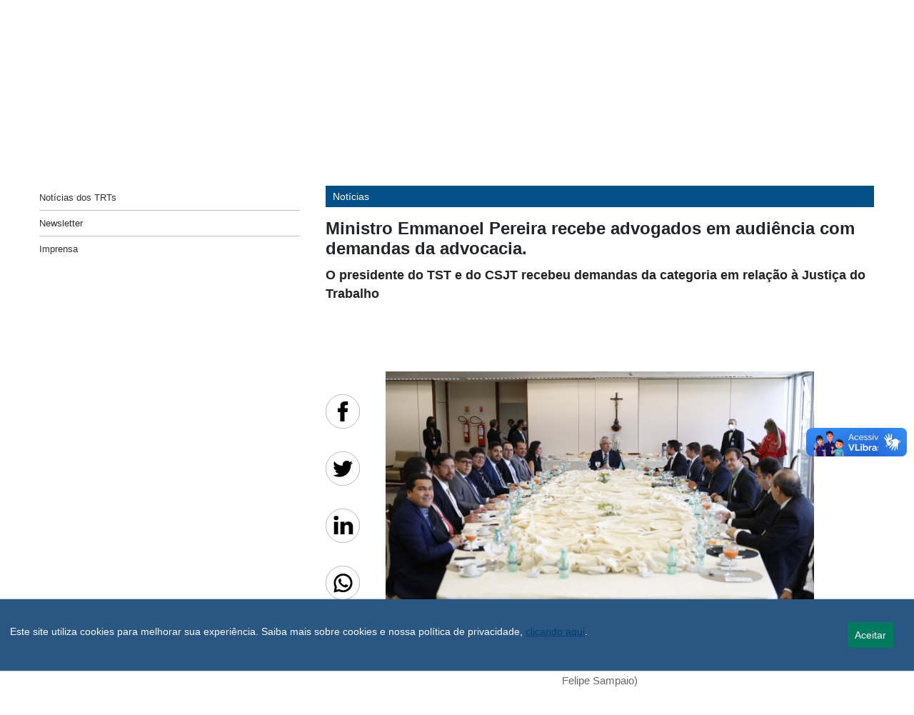

--- FILE ---
content_type: text/html;charset=UTF-8
request_url: https://www.csjt.jus.br/web/csjt/-/ministro-emmanoel-pereira-recebe-advogados-em-audi%C3%AAncia-com-demandas-da-advocacia.
body_size: 29893
content:
































	
		
			<!doctype html>































































<html class="ltr" dir="ltr" lang="pt-BR">
	<head>
		<title>Ministro Emmanoel Pereira recebe advogados em audiência com demandas da advocacia. - CSJT2 - CSJT</title>
		<meta name="teste-id-scope" content="955023" />
		<meta content="initial-scale=1.0, width=device-width" name="viewport" />































<meta content="text/html; charset=UTF-8" http-equiv="content-type" />









<meta content="O presidente do TST e do CSJT recebeu demandas da categoria em relação à Justiça do Trabalho" lang="pt-BR" name="description" /><meta content="notícias, notícias do csjt,direito do trabalho, justiça do trabalho, csjt, conselho superior da justiça do trabalho, notícias jurídicas, tst, trts," lang="pt-BR" name="keywords" />


<script type="importmap">{"imports":{"react-dom":"/o/frontend-js-react-web/__liferay__/exports/react-dom.js","@clayui/breadcrumb":"/o/frontend-taglib-clay/__liferay__/exports/@clayui$breadcrumb.js","@clayui/form":"/o/frontend-taglib-clay/__liferay__/exports/@clayui$form.js","@clayui/popover":"/o/frontend-taglib-clay/__liferay__/exports/@clayui$popover.js","@clayui/charts":"/o/frontend-taglib-clay/__liferay__/exports/@clayui$charts.js","@clayui/shared":"/o/frontend-taglib-clay/__liferay__/exports/@clayui$shared.js","@clayui/localized-input":"/o/frontend-taglib-clay/__liferay__/exports/@clayui$localized-input.js","@clayui/modal":"/o/frontend-taglib-clay/__liferay__/exports/@clayui$modal.js","@clayui/empty-state":"/o/frontend-taglib-clay/__liferay__/exports/@clayui$empty-state.js","react":"/o/frontend-js-react-web/__liferay__/exports/react.js","@clayui/color-picker":"/o/frontend-taglib-clay/__liferay__/exports/@clayui$color-picker.js","@clayui/navigation-bar":"/o/frontend-taglib-clay/__liferay__/exports/@clayui$navigation-bar.js","@clayui/pagination":"/o/frontend-taglib-clay/__liferay__/exports/@clayui$pagination.js","@clayui/icon":"/o/frontend-taglib-clay/__liferay__/exports/@clayui$icon.js","@clayui/table":"/o/frontend-taglib-clay/__liferay__/exports/@clayui$table.js","@clayui/autocomplete":"/o/frontend-taglib-clay/__liferay__/exports/@clayui$autocomplete.js","@clayui/slider":"/o/frontend-taglib-clay/__liferay__/exports/@clayui$slider.js","@clayui/management-toolbar":"/o/frontend-taglib-clay/__liferay__/exports/@clayui$management-toolbar.js","@clayui/multi-select":"/o/frontend-taglib-clay/__liferay__/exports/@clayui$multi-select.js","@clayui/nav":"/o/frontend-taglib-clay/__liferay__/exports/@clayui$nav.js","@clayui/time-picker":"/o/frontend-taglib-clay/__liferay__/exports/@clayui$time-picker.js","@clayui/provider":"/o/frontend-taglib-clay/__liferay__/exports/@clayui$provider.js","@clayui/upper-toolbar":"/o/frontend-taglib-clay/__liferay__/exports/@clayui$upper-toolbar.js","@clayui/loading-indicator":"/o/frontend-taglib-clay/__liferay__/exports/@clayui$loading-indicator.js","@clayui/panel":"/o/frontend-taglib-clay/__liferay__/exports/@clayui$panel.js","@clayui/drop-down":"/o/frontend-taglib-clay/__liferay__/exports/@clayui$drop-down.js","@clayui/list":"/o/frontend-taglib-clay/__liferay__/exports/@clayui$list.js","@clayui/date-picker":"/o/frontend-taglib-clay/__liferay__/exports/@clayui$date-picker.js","@clayui/label":"/o/frontend-taglib-clay/__liferay__/exports/@clayui$label.js","@clayui/data-provider":"/o/frontend-taglib-clay/__liferay__/exports/@clayui$data-provider.js","@liferay/frontend-js-api/data-set":"/o/frontend-js-dependencies-web/__liferay__/exports/@liferay$js-api$data-set.js","@clayui/core":"/o/frontend-taglib-clay/__liferay__/exports/@clayui$core.js","@liferay/language/":"/o/js/language/","@clayui/pagination-bar":"/o/frontend-taglib-clay/__liferay__/exports/@clayui$pagination-bar.js","@clayui/layout":"/o/frontend-taglib-clay/__liferay__/exports/@clayui$layout.js","@clayui/multi-step-nav":"/o/frontend-taglib-clay/__liferay__/exports/@clayui$multi-step-nav.js","@liferay/frontend-js-api":"/o/frontend-js-dependencies-web/__liferay__/exports/@liferay$js-api.js","@clayui/css":"/o/frontend-taglib-clay/__liferay__/exports/@clayui$css.js","@clayui/toolbar":"/o/frontend-taglib-clay/__liferay__/exports/@clayui$toolbar.js","@clayui/alert":"/o/frontend-taglib-clay/__liferay__/exports/@clayui$alert.js","@clayui/badge":"/o/frontend-taglib-clay/__liferay__/exports/@clayui$badge.js","@clayui/link":"/o/frontend-taglib-clay/__liferay__/exports/@clayui$link.js","@clayui/card":"/o/frontend-taglib-clay/__liferay__/exports/@clayui$card.js","@clayui/progress-bar":"/o/frontend-taglib-clay/__liferay__/exports/@clayui$progress-bar.js","@clayui/tooltip":"/o/frontend-taglib-clay/__liferay__/exports/@clayui$tooltip.js","@clayui/button":"/o/frontend-taglib-clay/__liferay__/exports/@clayui$button.js","@clayui/tabs":"/o/frontend-taglib-clay/__liferay__/exports/@clayui$tabs.js","@clayui/sticker":"/o/frontend-taglib-clay/__liferay__/exports/@clayui$sticker.js"},"scopes":{}}</script><script data-senna-track="temporary">var Liferay = window.Liferay || {};Liferay.Icons = Liferay.Icons || {};Liferay.Icons.controlPanelSpritemap = 'https://www.csjt.jus.br/o/admin-theme/images/clay/icons.svg'; Liferay.Icons.spritemap = 'https://www.csjt.jus.br/o/tst-internet-lf74-ce-theme/images/clay/icons.svg';</script>
<script data-senna-track="permanent" src="/combo?browserId=chrome&minifierType=js&languageId=pt_BR&t=1769850209186&/o/frontend-js-jquery-web/jquery/jquery.min.js&/o/frontend-js-jquery-web/jquery/init.js&/o/frontend-js-jquery-web/jquery/ajax.js&/o/frontend-js-jquery-web/jquery/bootstrap.bundle.min.js&/o/frontend-js-jquery-web/jquery/collapsible_search.js&/o/frontend-js-jquery-web/jquery/fm.js&/o/frontend-js-jquery-web/jquery/form.js&/o/frontend-js-jquery-web/jquery/popper.min.js&/o/frontend-js-jquery-web/jquery/side_navigation.js" type="text/javascript"></script>
<script data-senna-track="permanent" type="text/javascript">window.Liferay = window.Liferay || {}; window.Liferay.CSP = {nonce: ''};</script>
<link data-senna-track="temporary" href="https://csjt.jus.br/-/ministro-emmanoel-pereira-recebe-advogados-em-audi%C3%AAncia-com-demandas-da-advocacia." rel="canonical" />
<link data-senna-track="temporary" href="https://csjt.jus.br/-/ministro-emmanoel-pereira-recebe-advogados-em-audi%C3%AAncia-com-demandas-da-advocacia." hreflang="pt-BR" rel="alternate" />
<link data-senna-track="temporary" href="https://csjt.jus.br/-/ministro-emmanoel-pereira-recebe-advogados-em-audi%C3%AAncia-com-demandas-da-advocacia." hreflang="x-default" rel="alternate" />
<meta property="og:description" content="O presidente do TST e do CSJT recebeu demandas da categoria em relação à Justiça do Trabalho">
<meta property="og:locale" content="pt_BR">
<meta property="og:locale:alternate" content="pt_BR">
<meta property="og:site_name" content="CSJT2">
<meta property="og:title" content="Ministro Emmanoel Pereira recebe advogados em audiência com demandas da advocacia. - CSJT2 - CSJT">
<meta property="og:type" content="website">
<meta property="og:url" content="https://csjt.jus.br/-/ministro-emmanoel-pereira-recebe-advogados-em-audi%C3%AAncia-com-demandas-da-advocacia.">
<link data-senna-track="temporary" href="https://csjt.jus.br/-/ministro-emmanoel-pereira-recebe-advogados-em-audi%C3%AAncia-com-demandas-da-advocacia." rel="canonical" />
<link data-senna-track="temporary" href="https://csjt.jus.br/-/ministro-emmanoel-pereira-recebe-advogados-em-audi%C3%AAncia-com-demandas-da-advocacia." hreflang="pt-BR" rel="alternate" />
<link data-senna-track="temporary" href="https://csjt.jus.br/-/ministro-emmanoel-pereira-recebe-advogados-em-audi%C3%AAncia-com-demandas-da-advocacia." hreflang="x-default" rel="alternate" />
<meta property="og:description" content="O presidente do TST e do CSJT recebeu demandas da categoria em relação à Justiça do Trabalho">
<meta property="og:locale" content="pt_BR">
<meta property="og:locale:alternate" content="pt_BR">
<meta property="og:site_name" content="CSJT2">
<meta property="og:title" content="Ministro Emmanoel Pereira recebe advogados em audiência com demandas da advocacia. - CSJT2 - CSJT">
<meta property="og:type" content="website">
<meta property="og:url" content="https://csjt.jus.br/-/ministro-emmanoel-pereira-recebe-advogados-em-audi%C3%AAncia-com-demandas-da-advocacia.">


<link href="https://www.csjt.jus.br/o/tst-internet-lf74-ce-theme/images/favicon.ico" rel="apple-touch-icon" />
<link href="https://www.csjt.jus.br/o/tst-internet-lf74-ce-theme/images/favicon.ico" rel="icon" />



<link class="lfr-css-file" data-senna-track="temporary" href="https://www.csjt.jus.br/o/tst-internet-lf74-ce-theme/css/clay.css?browserId=chrome&amp;themeId=tstinternetv802022_WAR_tstinternetlf74cetheme&amp;minifierType=css&amp;languageId=pt_BR&amp;t=1769850208000" id="liferayAUICSS" rel="stylesheet" type="text/css" />









	<link href="/combo?browserId=chrome&amp;minifierType=css&amp;themeId=tstinternetv802022_WAR_tstinternetlf74cetheme&amp;languageId=pt_BR&amp;com_liferay_asset_publisher_web_portlet_AssetPublisherPortlet_INSTANCE_E6rq:%2Fo%2Fasset-publisher-web%2Fcss%2Fmain.css&amp;com_liferay_journal_content_web_portlet_JournalContentPortlet_INSTANCE__destaque_inferior:%2Fo%2Fjournal-content-web%2Fcss%2Fmain.css&amp;com_liferay_portal_search_web_portlet_SearchPortlet:%2Fo%2Fportal-search-web%2Fcss%2Fmain.css&amp;com_liferay_product_navigation_product_menu_web_portlet_ProductMenuPortlet:%2Fo%2Fproduct-navigation-product-menu-web%2Fcss%2Fmain.css&amp;com_liferay_product_navigation_user_personal_bar_web_portlet_ProductNavigationUserPersonalBarPortlet:%2Fo%2Fproduct-navigation-user-personal-bar-web%2Fcss%2Fmain.css&amp;com_liferay_site_navigation_menu_web_portlet_SiteNavigationMenuPortlet:%2Fo%2Fsite-navigation-menu-web%2Fcss%2Fmain.css&amp;t=1769850208000" rel="stylesheet" type="text/css"
 data-senna-track="temporary" id="97cc396d" />








<script type="text/javascript" data-senna-track="temporary">
	// <![CDATA[
		var Liferay = Liferay || {};

		Liferay.Browser = {
			acceptsGzip: function () {
				return true;
			},

			

			getMajorVersion: function () {
				return 131.0;
			},

			getRevision: function () {
				return '537.36';
			},
			getVersion: function () {
				return '131.0';
			},

			

			isAir: function () {
				return false;
			},
			isChrome: function () {
				return true;
			},
			isEdge: function () {
				return false;
			},
			isFirefox: function () {
				return false;
			},
			isGecko: function () {
				return true;
			},
			isIe: function () {
				return false;
			},
			isIphone: function () {
				return false;
			},
			isLinux: function () {
				return false;
			},
			isMac: function () {
				return true;
			},
			isMobile: function () {
				return false;
			},
			isMozilla: function () {
				return false;
			},
			isOpera: function () {
				return false;
			},
			isRtf: function () {
				return true;
			},
			isSafari: function () {
				return true;
			},
			isSun: function () {
				return false;
			},
			isWebKit: function () {
				return true;
			},
			isWindows: function () {
				return false;
			}
		};

		Liferay.Data = Liferay.Data || {};

		Liferay.Data.ICONS_INLINE_SVG = true;

		Liferay.Data.NAV_SELECTOR = '#navigation';

		Liferay.Data.NAV_SELECTOR_MOBILE = '#navigationCollapse';

		Liferay.Data.isCustomizationView = function () {
			return false;
		};

		Liferay.Data.notices = [
			
		];

		(function () {
			var available = {};

			var direction = {};

			

				available['pt_BR'] = 'português\x20\x28Brasil\x29';
				direction['pt_BR'] = 'ltr';

			

			let _cache = {};

			if (Liferay && Liferay.Language && Liferay.Language._cache) {
				_cache = Liferay.Language._cache;
			}

			Liferay.Language = {
				_cache,
				available,
				direction,
				get: function(key) {
					let value = Liferay.Language._cache[key];

					if (value === undefined) {
						value = key;
					}

					return value;
				}
			};
		})();

		var featureFlags = {"LPD-10964":false,"LPS-193884":false,"LPD-30371":false,"LPS-178642":false,"LPS-193005":false,"LPD-31789":false,"LPD-10562":false,"LPD-11212":false,"LPS-114786":false,"COMMERCE-8087":false,"LPD-13311":true,"LRAC-10757":false,"LPS-180090":false,"LPS-178052":false,"LPS-189856":false,"LPD-21414":false,"LPS-185892":false,"LPS-186620":false,"LPD-10727":false,"LPS-184404":false,"LPS-198183":false,"LPD-35678":false,"LPD-6378":false,"LPS-153714":false,"LPS-96845":false,"LPD-11848":false,"LPS-170670":false,"LPD-7822":false,"LPS-169981":false,"LPS-177027":false,"LPD-11003":false,"LPD-32247":false,"LPS-135430":false,"LPD-20556":false,"LPS-134060":false,"LPS-164563":false,"LPD-28830":false,"LPD-27222":false,"LPS-122920":false,"LPS-199086":false,"LPD-35128":false,"LPD-10588":false,"LPD-13778":true,"LPD-11313":false,"LPD-6368":false,"LPS-202104":false,"LPD-19955":false,"LPS-187142":false,"LPD-35443":false,"LPD-15596":false,"LPD-11232":false,"LPS-196935":true,"LPS-176691":false,"LPS-197909":false,"LPD-29516":false,"COMMERCE-8949":false,"LPD-11228":false,"LPS-153813":false,"LPD-17809":false,"COMMERCE-13024":false,"LPS-165482":false,"LPS-193551":false,"LPS-197477":false,"LPS-174816":false,"LPS-186360":false,"LPD-32867":false,"LPS-153332":false,"LPD-35013":true,"LPS-179669":false,"LPS-174417":false,"LPD-11147":false,"LPD-31212":false,"LPD-18221":false,"LPS-155284":false,"LRAC-15017":false,"LPD-19870":false,"LPS-200108":false,"LPD-20131":false,"LPS-159643":false,"LPS-129412":false,"LPD-21265":false,"LPS-169837":false,"LPD-20379":false};

		Liferay.FeatureFlags = Object.keys(featureFlags).reduce(
			(acc, key) => ({
				...acc, [key]: featureFlags[key] === 'true' || featureFlags[key] === true
			}), {}
		);

		Liferay.PortletKeys = {
			DOCUMENT_LIBRARY: 'com_liferay_document_library_web_portlet_DLPortlet',
			DYNAMIC_DATA_MAPPING: 'com_liferay_dynamic_data_mapping_web_portlet_DDMPortlet',
			ITEM_SELECTOR: 'com_liferay_item_selector_web_portlet_ItemSelectorPortlet'
		};

		Liferay.PropsValues = {
			JAVASCRIPT_SINGLE_PAGE_APPLICATION_TIMEOUT: 0,
			UPLOAD_SERVLET_REQUEST_IMPL_MAX_SIZE: 2147483648
		};

		Liferay.ThemeDisplay = {

			

			
				getLayoutId: function () {
					return '883';
				},

				

				getLayoutRelativeControlPanelURL: function () {
					return '/group/csjt/~/control_panel/manage?p_p_id=com_liferay_asset_publisher_web_portlet_AssetPublisherPortlet_INSTANCE_RPt2';
				},

				getLayoutRelativeURL: function () {
					return '/web/csjt/noticias3';
				},
				getLayoutURL: function () {
					return 'https://www.csjt.jus.br/web/csjt/noticias3';
				},
				getParentLayoutId: function () {
					return '0';
				},
				isControlPanel: function () {
					return false;
				},
				isPrivateLayout: function () {
					return 'false';
				},
				isVirtualLayout: function () {
					return false;
				},
			

			getBCP47LanguageId: function () {
				return 'pt-BR';
			},
			getCanonicalURL: function () {

				

				return 'https\x3a\x2f\x2fcsjt\x2ejus\x2ebr\x2f-\x2fministro-emmanoel-pereira-recebe-advogados-em-audi\x25C3\x25AAncia-com-demandas-da-advocacia\x2e';
			},
			getCDNBaseURL: function () {
				return 'https://www.csjt.jus.br';
			},
			getCDNDynamicResourcesHost: function () {
				return '';
			},
			getCDNHost: function () {
				return '';
			},
			getCompanyGroupId: function () {
				return '6524623';
			},
			getCompanyId: function () {
				return '54713';
			},
			getDefaultLanguageId: function () {
				return 'pt_BR';
			},
			getDoAsUserIdEncoded: function () {
				return '';
			},
			getLanguageId: function () {
				return 'pt_BR';
			},
			getParentGroupId: function () {
				return '955023';
			},
			getPathContext: function () {
				return '';
			},
			getPathImage: function () {
				return '/image';
			},
			getPathJavaScript: function () {
				return '/o/frontend-js-web';
			},
			getPathMain: function () {
				return '/c';
			},
			getPathThemeImages: function () {
				return 'https://www.csjt.jus.br/o/tst-internet-lf74-ce-theme/images';
			},
			getPathThemeRoot: function () {
				return '/o/tst-internet-lf74-ce-theme';
			},
			getPlid: function () {
				return '5088742';
			},
			getPortalURL: function () {
				return 'https://www.csjt.jus.br';
			},
			getRealUserId: function () {
				return '54716';
			},
			getRemoteAddr: function () {
				return '10.200.0.66';
			},
			getRemoteHost: function () {
				return '10.200.0.66';
			},
			getScopeGroupId: function () {
				return '955023';
			},
			getScopeGroupIdOrLiveGroupId: function () {
				return '955023';
			},
			getSessionId: function () {
				return '';
			},
			getSiteAdminURL: function () {
				return 'https://www.csjt.jus.br/group/csjt/~/control_panel/manage?p_p_lifecycle=0&p_p_state=maximized&p_p_mode=view';
			},
			getSiteGroupId: function () {
				return '955023';
			},
			getURLControlPanel: function () {
				return '/group/control_panel?refererPlid=5088742';
			},
			getURLHome: function () {
				return 'https\x3a\x2f\x2fwww\x2ecsjt\x2ejus\x2ebr\x2fweb\x2fcsjt';
			},
			getUserEmailAddress: function () {
				return '';
			},
			getUserId: function () {
				return '54716';
			},
			getUserName: function () {
				return '';
			},
			isAddSessionIdToURL: function () {
				return false;
			},
			isImpersonated: function () {
				return false;
			},
			isSignedIn: function () {
				return false;
			},

			isStagedPortlet: function () {
				
					
						return true;
					
					
			},

			isStateExclusive: function () {
				return false;
			},
			isStateMaximized: function () {
				return false;
			},
			isStatePopUp: function () {
				return false;
			}
		};

		var themeDisplay = Liferay.ThemeDisplay;

		Liferay.AUI = {

			

			getCombine: function () {
				return true;
			},
			getComboPath: function () {
				return '/combo/?browserId=chrome&minifierType=&languageId=pt_BR&t=1733785153513&';
			},
			getDateFormat: function () {
				return '%d/%m/%Y';
			},
			getEditorCKEditorPath: function () {
				return '/o/frontend-editor-ckeditor-web';
			},
			getFilter: function () {
				var filter = 'raw';

				
					
						filter = 'min';
					
					

				return filter;
			},
			getFilterConfig: function () {
				var instance = this;

				var filterConfig = null;

				if (!instance.getCombine()) {
					filterConfig = {
						replaceStr: '.js' + instance.getStaticResourceURLParams(),
						searchExp: '\\.js$'
					};
				}

				return filterConfig;
			},
			getJavaScriptRootPath: function () {
				return '/o/frontend-js-web';
			},
			getPortletRootPath: function () {
				return '/html/portlet';
			},
			getStaticResourceURLParams: function () {
				return '?browserId=chrome&minifierType=&languageId=pt_BR&t=1733785153513';
			}
		};

		Liferay.authToken = 'MGWuvgWS';

		

		Liferay.currentURL = '\x2fweb\x2fcsjt\x2f-\x2fministro-emmanoel-pereira-recebe-advogados-em-audi\x25C3\x25AAncia-com-demandas-da-advocacia\x2e';
		Liferay.currentURLEncoded = '\x252Fweb\x252Fcsjt\x252F-\x252Fministro-emmanoel-pereira-recebe-advogados-em-audi\x2525C3\x2525AAncia-com-demandas-da-advocacia\x2e';
	// ]]>
</script>

<script data-senna-track="temporary" type="text/javascript">window.__CONFIG__= {basePath: '',combine: true, defaultURLParams: null, explainResolutions: false, exposeGlobal: false, logLevel: 'warn', moduleType: 'module', namespace:'Liferay', nonce: '', reportMismatchedAnonymousModules: 'warn', resolvePath: '/o/js_resolve_modules', url: '/combo/?browserId=chrome&minifierType=js&languageId=pt_BR&t=1733785153513&', waitTimeout: 60000};</script><script data-senna-track="permanent" src="/o/frontend-js-loader-modules-extender/loader.js?&mac=9WaMmhziBCkScHZwrrVcOR7VZF4=&browserId=chrome&languageId=pt_BR&minifierType=js" type="text/javascript"></script><script data-senna-track="permanent" src="/combo?browserId=chrome&minifierType=js&languageId=pt_BR&t=1733785153513&/o/frontend-js-aui-web/aui/aui/aui-min.js&/o/frontend-js-aui-web/liferay/modules.js&/o/frontend-js-aui-web/liferay/aui_sandbox.js&/o/frontend-js-aui-web/aui/attribute-base/attribute-base-min.js&/o/frontend-js-aui-web/aui/attribute-complex/attribute-complex-min.js&/o/frontend-js-aui-web/aui/attribute-core/attribute-core-min.js&/o/frontend-js-aui-web/aui/attribute-observable/attribute-observable-min.js&/o/frontend-js-aui-web/aui/attribute-extras/attribute-extras-min.js&/o/frontend-js-aui-web/aui/event-custom-base/event-custom-base-min.js&/o/frontend-js-aui-web/aui/event-custom-complex/event-custom-complex-min.js&/o/frontend-js-aui-web/aui/oop/oop-min.js&/o/frontend-js-aui-web/aui/aui-base-lang/aui-base-lang-min.js&/o/frontend-js-aui-web/liferay/dependency.js&/o/frontend-js-aui-web/liferay/util.js&/o/frontend-js-web/liferay/dom_task_runner.js&/o/frontend-js-web/liferay/events.js&/o/frontend-js-web/liferay/lazy_load.js&/o/frontend-js-web/liferay/liferay.js&/o/frontend-js-web/liferay/global.bundle.js&/o/frontend-js-web/liferay/portlet.js&/o/frontend-js-web/liferay/workflow.js&/o/oauth2-provider-web/js/liferay.js" type="text/javascript"></script>
<script data-senna-track="temporary" type="text/javascript">window.Liferay = Liferay || {}; window.Liferay.OAuth2 = {getAuthorizeURL: function() {return 'https://www.csjt.jus.br/o/oauth2/authorize';}, getBuiltInRedirectURL: function() {return 'https://www.csjt.jus.br/o/oauth2/redirect';}, getIntrospectURL: function() { return 'https://www.csjt.jus.br/o/oauth2/introspect';}, getTokenURL: function() {return 'https://www.csjt.jus.br/o/oauth2/token';}, getUserAgentApplication: function(externalReferenceCode) {return Liferay.OAuth2._userAgentApplications[externalReferenceCode];}, _userAgentApplications: {}}</script><script data-senna-track="temporary" type="text/javascript">try {var MODULE_MAIN='@liferay/frontend-js-react-web@5.0.50/index';var MODULE_PATH='/o/frontend-js-react-web';/**
 * SPDX-FileCopyrightText: (c) 2000 Liferay, Inc. https://liferay.com
 * SPDX-License-Identifier: LGPL-2.1-or-later OR LicenseRef-Liferay-DXP-EULA-2.0.0-2023-06
 */

(function () {
	AUI().applyConfig({
		groups: {
			react: {

				// eslint-disable-next-line
				mainModule: MODULE_MAIN,
			},
		},
	});
})();
} catch(error) {console.error(error);}try {var MODULE_MAIN='@liferay/frontend-js-state-web@1.0.28/index';var MODULE_PATH='/o/frontend-js-state-web';/**
 * SPDX-FileCopyrightText: (c) 2000 Liferay, Inc. https://liferay.com
 * SPDX-License-Identifier: LGPL-2.1-or-later OR LicenseRef-Liferay-DXP-EULA-2.0.0-2023-06
 */

(function () {
	AUI().applyConfig({
		groups: {
			state: {

				// eslint-disable-next-line
				mainModule: MODULE_MAIN,
			},
		},
	});
})();
} catch(error) {console.error(error);}try {var MODULE_MAIN='exportimport-web@5.0.96/index';var MODULE_PATH='/o/exportimport-web';/**
 * SPDX-FileCopyrightText: (c) 2000 Liferay, Inc. https://liferay.com
 * SPDX-License-Identifier: LGPL-2.1-or-later OR LicenseRef-Liferay-DXP-EULA-2.0.0-2023-06
 */

(function () {
	AUI().applyConfig({
		groups: {
			exportimportweb: {
				base: MODULE_PATH + '/js/legacy/',
				combine: Liferay.AUI.getCombine(),
				filter: Liferay.AUI.getFilterConfig(),
				modules: {
					'liferay-export-import-export-import': {
						path: 'main.js',
						requires: [
							'aui-datatype',
							'aui-dialog-iframe-deprecated',
							'aui-modal',
							'aui-parse-content',
							'aui-toggler',
							'liferay-portlet-base',
							'liferay-util-window',
						],
					},
				},
				root: MODULE_PATH + '/js/legacy/',
			},
		},
	});
})();
} catch(error) {console.error(error);}try {var MODULE_MAIN='@liferay/document-library-web@6.0.193/index';var MODULE_PATH='/o/document-library-web';/**
 * SPDX-FileCopyrightText: (c) 2000 Liferay, Inc. https://liferay.com
 * SPDX-License-Identifier: LGPL-2.1-or-later OR LicenseRef-Liferay-DXP-EULA-2.0.0-2023-06
 */

(function () {
	AUI().applyConfig({
		groups: {
			dl: {
				base: MODULE_PATH + '/js/legacy/',
				combine: Liferay.AUI.getCombine(),
				filter: Liferay.AUI.getFilterConfig(),
				modules: {
					'document-library-upload-component': {
						path: 'DocumentLibraryUpload.js',
						requires: [
							'aui-component',
							'aui-data-set-deprecated',
							'aui-overlay-manager-deprecated',
							'aui-overlay-mask-deprecated',
							'aui-parse-content',
							'aui-progressbar',
							'aui-template-deprecated',
							'liferay-search-container',
							'querystring-parse-simple',
							'uploader',
						],
					},
				},
				root: MODULE_PATH + '/js/legacy/',
			},
		},
	});
})();
} catch(error) {console.error(error);}try {var MODULE_MAIN='staging-processes-web@5.0.63/index';var MODULE_PATH='/o/staging-processes-web';/**
 * SPDX-FileCopyrightText: (c) 2000 Liferay, Inc. https://liferay.com
 * SPDX-License-Identifier: LGPL-2.1-or-later OR LicenseRef-Liferay-DXP-EULA-2.0.0-2023-06
 */

(function () {
	AUI().applyConfig({
		groups: {
			stagingprocessesweb: {
				base: MODULE_PATH + '/js/legacy/',
				combine: Liferay.AUI.getCombine(),
				filter: Liferay.AUI.getFilterConfig(),
				modules: {
					'liferay-staging-processes-export-import': {
						path: 'main.js',
						requires: [
							'aui-datatype',
							'aui-dialog-iframe-deprecated',
							'aui-modal',
							'aui-parse-content',
							'aui-toggler',
							'liferay-portlet-base',
							'liferay-util-window',
						],
					},
				},
				root: MODULE_PATH + '/js/legacy/',
			},
		},
	});
})();
} catch(error) {console.error(error);}try {var MODULE_MAIN='contacts-web@5.0.63/index';var MODULE_PATH='/o/contacts-web';/**
 * SPDX-FileCopyrightText: (c) 2000 Liferay, Inc. https://liferay.com
 * SPDX-License-Identifier: LGPL-2.1-or-later OR LicenseRef-Liferay-DXP-EULA-2.0.0-2023-06
 */

(function () {
	AUI().applyConfig({
		groups: {
			contactscenter: {
				base: MODULE_PATH + '/js/legacy/',
				combine: Liferay.AUI.getCombine(),
				filter: Liferay.AUI.getFilterConfig(),
				modules: {
					'liferay-contacts-center': {
						path: 'main.js',
						requires: [
							'aui-io-plugin-deprecated',
							'aui-toolbar',
							'autocomplete-base',
							'datasource-io',
							'json-parse',
							'liferay-portlet-base',
							'liferay-util-window',
						],
					},
				},
				root: MODULE_PATH + '/js/legacy/',
			},
		},
	});
})();
} catch(error) {console.error(error);}try {var MODULE_MAIN='frontend-js-components-web@2.0.77/index';var MODULE_PATH='/o/frontend-js-components-web';/**
 * SPDX-FileCopyrightText: (c) 2000 Liferay, Inc. https://liferay.com
 * SPDX-License-Identifier: LGPL-2.1-or-later OR LicenseRef-Liferay-DXP-EULA-2.0.0-2023-06
 */

(function () {
	AUI().applyConfig({
		groups: {
			components: {

				// eslint-disable-next-line
				mainModule: MODULE_MAIN,
			},
		},
	});
})();
} catch(error) {console.error(error);}try {var MODULE_MAIN='portal-search-web@6.0.144/index';var MODULE_PATH='/o/portal-search-web';/**
 * SPDX-FileCopyrightText: (c) 2000 Liferay, Inc. https://liferay.com
 * SPDX-License-Identifier: LGPL-2.1-or-later OR LicenseRef-Liferay-DXP-EULA-2.0.0-2023-06
 */

(function () {
	AUI().applyConfig({
		groups: {
			search: {
				base: MODULE_PATH + '/js/',
				combine: Liferay.AUI.getCombine(),
				filter: Liferay.AUI.getFilterConfig(),
				modules: {
					'liferay-search-custom-range-facet': {
						path: 'custom_range_facet.js',
						requires: ['aui-form-validator'],
					},
				},
				root: MODULE_PATH + '/js/',
			},
		},
	});
})();
} catch(error) {console.error(error);}try {var MODULE_MAIN='frontend-editor-alloyeditor-web@5.0.54/index';var MODULE_PATH='/o/frontend-editor-alloyeditor-web';/**
 * SPDX-FileCopyrightText: (c) 2000 Liferay, Inc. https://liferay.com
 * SPDX-License-Identifier: LGPL-2.1-or-later OR LicenseRef-Liferay-DXP-EULA-2.0.0-2023-06
 */

(function () {
	AUI().applyConfig({
		groups: {
			alloyeditor: {
				base: MODULE_PATH + '/js/legacy/',
				combine: Liferay.AUI.getCombine(),
				filter: Liferay.AUI.getFilterConfig(),
				modules: {
					'liferay-alloy-editor': {
						path: 'alloyeditor.js',
						requires: [
							'aui-component',
							'liferay-portlet-base',
							'timers',
						],
					},
					'liferay-alloy-editor-source': {
						path: 'alloyeditor_source.js',
						requires: [
							'aui-debounce',
							'liferay-fullscreen-source-editor',
							'liferay-source-editor',
							'plugin',
						],
					},
				},
				root: MODULE_PATH + '/js/legacy/',
			},
		},
	});
})();
} catch(error) {console.error(error);}try {var MODULE_MAIN='dynamic-data-mapping-web@5.0.113/index';var MODULE_PATH='/o/dynamic-data-mapping-web';/**
 * SPDX-FileCopyrightText: (c) 2000 Liferay, Inc. https://liferay.com
 * SPDX-License-Identifier: LGPL-2.1-or-later OR LicenseRef-Liferay-DXP-EULA-2.0.0-2023-06
 */

(function () {
	const LiferayAUI = Liferay.AUI;

	AUI().applyConfig({
		groups: {
			ddm: {
				base: MODULE_PATH + '/js/legacy/',
				combine: Liferay.AUI.getCombine(),
				filter: LiferayAUI.getFilterConfig(),
				modules: {
					'liferay-ddm-form': {
						path: 'ddm_form.js',
						requires: [
							'aui-base',
							'aui-datatable',
							'aui-datatype',
							'aui-image-viewer',
							'aui-parse-content',
							'aui-set',
							'aui-sortable-list',
							'json',
							'liferay-form',
							'liferay-map-base',
							'liferay-translation-manager',
							'liferay-util-window',
						],
					},
					'liferay-portlet-dynamic-data-mapping': {
						condition: {
							trigger: 'liferay-document-library',
						},
						path: 'main.js',
						requires: [
							'arraysort',
							'aui-form-builder-deprecated',
							'aui-form-validator',
							'aui-map',
							'aui-text-unicode',
							'json',
							'liferay-menu',
							'liferay-translation-manager',
							'liferay-util-window',
							'text',
						],
					},
					'liferay-portlet-dynamic-data-mapping-custom-fields': {
						condition: {
							trigger: 'liferay-document-library',
						},
						path: 'custom_fields.js',
						requires: ['liferay-portlet-dynamic-data-mapping'],
					},
				},
				root: MODULE_PATH + '/js/legacy/',
			},
		},
	});
})();
} catch(error) {console.error(error);}try {var MODULE_MAIN='calendar-web@5.0.102/index';var MODULE_PATH='/o/calendar-web';/**
 * SPDX-FileCopyrightText: (c) 2000 Liferay, Inc. https://liferay.com
 * SPDX-License-Identifier: LGPL-2.1-or-later OR LicenseRef-Liferay-DXP-EULA-2.0.0-2023-06
 */

(function () {
	AUI().applyConfig({
		groups: {
			calendar: {
				base: MODULE_PATH + '/js/legacy/',
				combine: Liferay.AUI.getCombine(),
				filter: Liferay.AUI.getFilterConfig(),
				modules: {
					'liferay-calendar-a11y': {
						path: 'calendar_a11y.js',
						requires: ['calendar'],
					},
					'liferay-calendar-container': {
						path: 'calendar_container.js',
						requires: [
							'aui-alert',
							'aui-base',
							'aui-component',
							'liferay-portlet-base',
						],
					},
					'liferay-calendar-date-picker-sanitizer': {
						path: 'date_picker_sanitizer.js',
						requires: ['aui-base'],
					},
					'liferay-calendar-interval-selector': {
						path: 'interval_selector.js',
						requires: ['aui-base', 'liferay-portlet-base'],
					},
					'liferay-calendar-interval-selector-scheduler-event-link': {
						path: 'interval_selector_scheduler_event_link.js',
						requires: ['aui-base', 'liferay-portlet-base'],
					},
					'liferay-calendar-list': {
						path: 'calendar_list.js',
						requires: [
							'aui-template-deprecated',
							'liferay-scheduler',
						],
					},
					'liferay-calendar-message-util': {
						path: 'message_util.js',
						requires: ['liferay-util-window'],
					},
					'liferay-calendar-recurrence-converter': {
						path: 'recurrence_converter.js',
						requires: [],
					},
					'liferay-calendar-recurrence-dialog': {
						path: 'recurrence.js',
						requires: [
							'aui-base',
							'liferay-calendar-recurrence-util',
						],
					},
					'liferay-calendar-recurrence-util': {
						path: 'recurrence_util.js',
						requires: ['aui-base', 'liferay-util-window'],
					},
					'liferay-calendar-reminders': {
						path: 'calendar_reminders.js',
						requires: ['aui-base'],
					},
					'liferay-calendar-remote-services': {
						path: 'remote_services.js',
						requires: [
							'aui-base',
							'aui-component',
							'liferay-calendar-util',
							'liferay-portlet-base',
						],
					},
					'liferay-calendar-session-listener': {
						path: 'session_listener.js',
						requires: ['aui-base', 'liferay-scheduler'],
					},
					'liferay-calendar-simple-color-picker': {
						path: 'simple_color_picker.js',
						requires: ['aui-base', 'aui-template-deprecated'],
					},
					'liferay-calendar-simple-menu': {
						path: 'simple_menu.js',
						requires: [
							'aui-base',
							'aui-template-deprecated',
							'event-outside',
							'event-touch',
							'widget-modality',
							'widget-position',
							'widget-position-align',
							'widget-position-constrain',
							'widget-stack',
							'widget-stdmod',
						],
					},
					'liferay-calendar-util': {
						path: 'calendar_util.js',
						requires: [
							'aui-datatype',
							'aui-io',
							'aui-scheduler',
							'aui-toolbar',
							'autocomplete',
							'autocomplete-highlighters',
						],
					},
					'liferay-scheduler': {
						path: 'scheduler.js',
						requires: [
							'async-queue',
							'aui-datatype',
							'aui-scheduler',
							'dd-plugin',
							'liferay-calendar-a11y',
							'liferay-calendar-message-util',
							'liferay-calendar-recurrence-converter',
							'liferay-calendar-recurrence-util',
							'liferay-calendar-util',
							'liferay-scheduler-event-recorder',
							'liferay-scheduler-models',
							'promise',
							'resize-plugin',
						],
					},
					'liferay-scheduler-event-recorder': {
						path: 'scheduler_event_recorder.js',
						requires: [
							'dd-plugin',
							'liferay-calendar-util',
							'resize-plugin',
						],
					},
					'liferay-scheduler-models': {
						path: 'scheduler_models.js',
						requires: [
							'aui-datatype',
							'dd-plugin',
							'liferay-calendar-util',
						],
					},
				},
				root: MODULE_PATH + '/js/legacy/',
			},
		},
	});
})();
} catch(error) {console.error(error);}</script>




<script type="text/javascript" data-senna-track="temporary">
	// <![CDATA[
		
			
				
		

		
	// ]]>
</script>





	
		

			

			
				<script id="googleAnalyticsScript" type="text/javascript" data-senna-track="permanent">
					(function(i, s, o, g, r, a, m) {
						i['GoogleAnalyticsObject'] = r;

						i[r] = i[r] || function () {
							var arrayValue = i[r].q || [];

							i[r].q = arrayValue;

							(i[r].q).push(arguments);
						};

						i[r].l = 1 * new Date();

						a = s.createElement(o);
						m = s.getElementsByTagName(o)[0];
						a.async = 1;
						a.src = g;
						m.parentNode.insertBefore(a, m);
					})(window, document, 'script', '//www.google-analytics.com/analytics.js', 'ga');

					

					
						
							ga('create', 'UA-18681312-4', 'auto');
						
					

					

					

					ga('send', 'pageview');

					
						Liferay.on(
							'endNavigate',
							function(event) {
								ga('set', 'page', Liferay.ThemeDisplay.getLayoutRelativeURL());
								ga('send', 'pageview');
							}
						);
					
				</script>
			
		
		



	
		

			

			
		
	












	













	
	<link data-senna-track="temporary" href="/o/social-bookmarks-taglib/css/main.css?browserId=chrome&themeId=tstinternetv802022_WAR_tstinternetlf74cetheme&minifierType=css&languageId=pt_BR&t=1769850208000" rel="stylesheet" type="text/css" />










<link class="lfr-css-file" data-senna-track="temporary" href="https://www.csjt.jus.br/o/tst-internet-lf74-ce-theme/css/main.css?browserId=chrome&amp;themeId=tstinternetv802022_WAR_tstinternetlf74cetheme&amp;minifierType=css&amp;languageId=pt_BR&amp;t=1769850208000" id="liferayThemeCSS" rel="stylesheet" type="text/css" />




	<style data-senna-track="senna" type="text/css">
		.aui .pjt-inter .botao_verde {
 color: #fff!important;
}

.botao_azul_mvjt{
    font-size: inherit;
    padding-top: 5px;
    padding-bottom: 5px;
    background: #2787b8;

    color: white !important;
    text-align: center;
    position: relative;
    border-radius: 8px;
    display: block;
 }


ul.breadcrumb li:nth-child(2) {
  display: none;
}
#alto_contraste_id i{bottom: 4px}
.botao-01{
	background: #02799B;
	display: block;
	text-decoration: none;
	color: #FFFFFF !important;
	font-size: 1.5em;
	padding: 20px 0 20px;
	text-align: center;
	position: relative;
	
	-moz-border-radius: 8px;
	-webkit-border-radius: 8px;
	border-radius: 8px;
	behavior:none;
}
.ie7 .botao-01{
	behavior:none;
}
.contraste .botao-01{
	background: #000;
	border: 1px solid #FFF;
}
.botao-01:hover{
	color: #FFFFFF;
	text-decoration: underline;
}

.resumo-modificado .asset-title a {
          font-size: 20px !important;
}

/* CSS CORRIGIDO - FUNCIONA EDITOR + PUBLICAÇÃO */

/* Reset para blockquotes nativos */
blockquote {
  margin: 0 !important;
  padding: 0 !important;
  border: none !important;
  background: none !important;
  quotes: none !important;
}

/* Estilos base */
.blockquote {
  margin: 40px auto !important;
  padding: 30px 20px !important;
  font-family: Georgia, serif !important;
  position: relative !important;
  background: transparent !important;
  border: none !important;
  max-width: 600px !important;
  width: 90% !important;
  line-height: 1.6 !important;
}

.blockquote p {
  margin: 0 0 15px 0 !important;
  font-size: 1.1em !important;
  line-height: 1.6 !important;
  color: #333 !important;
  font-weight: normal !important;
}

/* ESQUERDA */
.blockquote-esquerda {
  margin: 40px 0 !important;
  margin-left: 0 !important;
  max-width: none !important;
  width: auto !important;
  border-left: 4px solid #007bff !important;
  border-right: none !important;
  border-top: none !important;
  border-bottom: none !important;
  background: transparent !important;
  padding: 30px 20px 30px 25px !important;
  position: relative !important;
  display: block !important;
}

.blockquote-esquerda::before,
.blockquote-esquerda::after {
  display: none !important;
}

.blockquote-esquerda p {
  text-align: left !important;
  margin: 0 0 15px 0 !important;
  font-size: 1.1em !important;
  line-height: 1.6 !important;
  color: #333 !important;
  font-weight: normal !important;
}

/* CENTRO - SOLUÇÃO COM CSS CUSTOM PROPERTIES */
blockquote.blockquote.blockquote-centro,
.blockquote.blockquote-centro,
.blockquote-centro {
  margin: 40px auto !important;
  max-width: 600px !important;
  width: 90% !important;
  background: transparent !important;
  border: none !important;
  border-top: 1px solid #ddd !important;
  border-bottom: 1px solid #ddd !important;
  position: relative !important;
  padding: 30px 20px !important;
}

/* PADRÃO AZUL QUANDO NÃO TEM COR PERSONALIZADA */
blockquote.blockquote.blockquote-centro::before,
blockquote.blockquote-centro::before,
.blockquote.blockquote-centro::before,
.blockquote-centro::before {
  content: "" !important;
  display: block !important;
  position: absolute !important;
  top: -1px !important;
  left: 50% !important;
  transform: translateX(-50%) !important;
  width: 60px !important;
  height: 3px !important;
  background: #007bff !important; /* AZUL PADRÃO */
  z-index: 10 !important;
}

blockquote.blockquote.blockquote-centro::after,
blockquote.blockquote-centro::after,
.blockquote.blockquote-centro::after,
.blockquote-centro::after {
  content: "" !important;
  display: block !important;
  position: absolute !important;
  bottom: -1px !important;
  left: 50% !important;
  transform: translateX(-50%) !important;
  width: 60px !important;
  height: 3px !important;
  background: #007bff !important; /* AZUL PADRÃO */
  z-index: 10 !important;
}

/* CORES PERSONALIZADAS - USA CSS CUSTOM PROPERTIES */
/* Esta regra funciona quando o JavaScript aplica style="--border-color: #cor" */
blockquote.blockquote.blockquote-centro[style*="--border-color"]::before,
blockquote.blockquote-centro[style*="--border-color"]::before,
.blockquote.blockquote-centro[style*="--border-color"]::before,
.blockquote-centro[style*="--border-color"]::before {
  background: var(--border-color, #007bff) !important;
  z-index: 20 !important; /* Maior prioridade que o padrão */
}

blockquote.blockquote.blockquote-centro[style*="--border-color"]::after,
blockquote.blockquote-centro[style*="--border-color"]::after,
.blockquote.blockquote-centro[style*="--border-color"]::after,
.blockquote-centro[style*="--border-color"]::after {
  background: var(--border-color, #007bff) !important;
  z-index: 20 !important; /* Maior prioridade que o padrão */
}

/* REGRAS ESPECÍFICAS PARA CADA COR - GARANTEM COMPATIBILIDADE */
/* Estas regras garantem que as cores funcionem mesmo em navegadores que não suportam CSS custom properties bem */

/* Azul */
.blockquote-centro[style*="--border-color: #007bff"]::before,
.blockquote-centro[style*="--border-color:#007bff"]::before {
  background: #007bff !important;
  z-index: 25 !important;
}
.blockquote-centro[style*="--border-color: #007bff"]::after,
.blockquote-centro[style*="--border-color:#007bff"]::after {
  background: #007bff !important;
  z-index: 25 !important;
}

/* Verde */
.blockquote-centro[style*="--border-color: #28a745"]::before,
.blockquote-centro[style*="--border-color:#28a745"]::before {
  background: #28a745 !important;
  z-index: 25 !important;
}
.blockquote-centro[style*="--border-color: #28a745"]::after,
.blockquote-centro[style*="--border-color:#28a745"]::after {
  background: #28a745 !important;
  z-index: 25 !important;
}

/* Vermelho */
.blockquote-centro[style*="--border-color: #dc3545"]::before,
.blockquote-centro[style*="--border-color:#dc3545"]::before {
  background: #dc3545;
  z-index: 25 !important;
}
.blockquote-centro[style*="--border-color: #dc3545"]::after,
.blockquote-centro[style*="--border-color:#dc3545"]::after {
  background: #dc3545;
  z-index: 25 !important;
}

/* Laranja */
.blockquote-centro[style*="--border-color: #fd7e14"]::before,
.blockquote-centro[style*="--border-color:#fd7e14"]::before {
  background: #fd7e14 !important;
  z-index: 25 !important;
}
.blockquote-centro[style*="--border-color: #fd7e14"]::after,
.blockquote-centro[style*="--border-color:#fd7e14"]::after {
  background: #fd7e14 !important;
  z-index: 25 !important;
}

/* Roxo */
.blockquote-centro[style*="--border-color: #6f42c1"]::before,
.blockquote-centro[style*="--border-color:#6f42c1"]::before {
  background: #6f42c1 !important;
  z-index: 25 !important;
}
.blockquote-centro[style*="--border-color: #6f42c1"]::after,
.blockquote-centro[style*="--border-color:#6f42c1"]::after {
  background: #6f42c1 !important;
  z-index: 25 !important;
}

/* Cinza */
.blockquote-centro[style*="--border-color: #6c757d"]::before,
.blockquote-centro[style*="--border-color:#6c757d"]::before {
  background: #6c757d !important;
  z-index: 25 !important;
}
.blockquote-centro[style*="--border-color: #6c757d"]::after,
.blockquote-centro[style*="--border-color:#6c757d"]::after {
  background: #6c757d !important;
  z-index: 25 !important;
}

/* Preto */
.blockquote-centro[style*="--border-color: #212529"]::before,
.blockquote-centro[style*="--border-color:#212529"]::before {
  background: #212529 !important;
  z-index: 25 !important;
}
.blockquote-centro[style*="--border-color: #212529"]::after,
.blockquote-centro[style*="--border-color:#212529"]::after {
  background: #212529 !important;
  z-index: 25 !important;
}

/* Rosa */
.blockquote-centro[style*="--border-color: #e83e8c"]::before,
.blockquote-centro[style*="--border-color:#e83e8c"]::before {
  background: #e83e8c !important;
  z-index: 25 !important;
}
.blockquote-centro[style*="--border-color: #e83e8c"]::after,
.blockquote-centro[style*="--border-color:#e83e8c"]::after {
  background: #e83e8c !important;
  z-index: 25 !important;
}

/* Ciano */
.blockquote-centro[style*="--border-color: #17a2b8"]::before,
.blockquote-centro[style*="--border-color:#17a2b8"]::before {
  background: #17a2b8 !important;
  z-index: 25 !important;
}
.blockquote-centro[style*="--border-color: #17a2b8"]::after,
.blockquote-centro[style*="--border-color:#17a2b8"]::after {
  background: #17a2b8 !important;
  z-index: 25 !important;
}

/* Amarelo */
.blockquote-centro[style*="--border-color: #ffc107"]::before,
.blockquote-centro[style*="--border-color:#ffc107"]::before {
  background: #ffc107 !important;
  z-index: 25 !important;
}
.blockquote-centro[style*="--border-color: #ffc107"]::after,
.blockquote-centro[style*="--border-color:#ffc107"]::after {
  background: #ffc107 !important;
  z-index: 25 !important;
}

.blockquote-centro p {
  text-align: left !important;
  margin: 0 0 15px 0 !important;
  font-size: 1.1em !important;
  line-height: 1.6 !important;
  color: #333 !important;
  font-weight: normal !important;
}

/* DIREITA */
.blockquote-direita {
  margin: 40px 0 !important;
  margin-left: auto !important;
  max-width: none !important;
  width: auto !important;
  border-right: 4px solid #007bff !important;
  border-left: none !important;
  border-top: none !important;
  border-bottom: none !important;
  background: transparent !important;
  padding: 30px 25px 30px 20px !important;
  position: relative !important;
  display: block !important;
}

.blockquote-direita::before,
.blockquote-direita::after {
  display: none !important;
}

.blockquote-direita p {
  text-align: left !important;
  margin: 0 0 15px 0 !important;
  font-size: 1.1em !important;
  line-height: 1.6 !important;
  color: #333 !important;
  font-weight: normal !important;
}

/* Cores para esquerda e direita */
.blockquote-esquerda[style*="#28a745"] { border-left-color: #28a745 !important; }
.blockquote-esquerda[style*="#dc3545"] { border-left-color: #dc3545; }
.blockquote-esquerda[style*="#fd7e14"] { border-left-color: #fd7e14 !important; }
.blockquote-esquerda[style*="#6f42c1"] { border-left-color: #6f42c1 !important; }
.blockquote-esquerda[style*="#6c757d"] { border-left-color: #6c757d !important; }
.blockquote-esquerda[style*="#212529"] { border-left-color: #212529 !important; }
.blockquote-esquerda[style*="#e83e8c"] { border-left-color: #e83e8c !important; }
.blockquote-esquerda[style*="#17a2b8"] { border-left-color: #17a2b8 !important; }
.blockquote-esquerda[style*="#ffc107"] { border-left-color: #ffc107 !important; }

.blockquote-direita[style*="#28a745"] { border-right-color: #28a745 !important; }
.blockquote-direita[style*="#dc3545"] { border-right-color: #dc3545; }
.blockquote-direita[style*="#fd7e14"] { border-right-color: #fd7e14 !important; }
.blockquote-direita[style*="#6f42c1"] { border-right-color: #6f42c1 !important; }
.blockquote-direita[style*="#6c757d"] { border-right-color: #6c757d !important; }
.blockquote-direita[style*="#212529"] { border-right-color: #212529 !important; }
.blockquote-direita[style*="#e83e8c"] { border-right-color: #e83e8c !important; }
.blockquote-direita[style*="#17a2b8"] { border-right-color: #17a2b8 !important; }
.blockquote-direita[style*="#ffc107"] { border-right-color: #ffc107 !important; }

/* Responsividade */
@media (max-width: 768px) {
  .blockquote {
    width: 95% !important;
    margin: 30px auto !important;
    padding: 25px 15px !important;
  }
  .blockquote-esquerda {
    margin: 30px 0 !important;
    padding: 25px 15px 25px 20px !important;
  }
  .blockquote-direita {
    margin: 30px 0 !important;
    padding: 25px 20px 25px 15px !important;
  }
  .blockquote-centro {
    padding: 25px 15px !important;
  }
}

.search-bar-suggestions .input-group{
width: auto !important;
}
	</style>





	<style data-senna-track="senna" type="text/css">

		

			

		

			

		

			

				

					

#p_p_id_com_liferay_asset_publisher_web_portlet_AssetPublisherPortlet_INSTANCE_RPt2_ .portlet-content {

}




				

			

		

			

		

			

		

			

		

			

		

			

		

			

				

					

#p_p_id_com_liferay_asset_publisher_web_portlet_AssetPublisherPortlet_INSTANCE_destaque_inferior_id__ .portlet-content {

}




				

			

		

			

		

			

		

			

		

			

		

			

		

			

		

			

		

			

		

			

		

			

		

			

		

			

		

			

		

			

		

			

		

			

		

			

		

			

				

					

#p_p_id_com_liferay_journal_content_web_portlet_JournalContentPortlet_INSTANCE_nP8H_ .portlet-content {

}




				

			

		

			

		

			

		

			

		

			

		

			

		

			

				

					

#p_p_id_com_liferay_journal_content_web_portlet_JournalContentPortlet_INSTANCE_v01Menu12437938_ .portlet-content {

}




				

			

		

			

		

			

		

			

		

			

		

			

		

			

		

			

		

			

		

			

		

			

		

			

		

			

		

			

		

			

		

			

		

			

		

			

		

			

		

			

		

			

				

					

#p_p_id_com_liferay_journal_content_web_portlet_JournalContentPortlet_INSTANCE_v13Selo12438404_ .portlet-content {

}
#portlet_com_liferay_journal_content_web_portlet_JournalContentPortlet_INSTANCE_v13Selo12438404 {
	margin-top: 35px;
}



				

			

		

			

		

			

		

			

		

			

		

			

		

			

		

			

		

			

		

			

				

					

#p_p_id_com_liferay_site_navigation_menu_web_portlet_SiteNavigationMenuPortlet_INSTANCE_D41e_ .portlet-content {

}




				

			

		

	</style>


<style data-senna-track="temporary" type="text/css">
</style>
<link data-senna-track="permanent" href="/o/frontend-js-aui-web/alloy_ui.css?&mac=favIEq7hPo8AEd6k+N5OVADEEls=&browserId=chrome&languageId=pt_BR&minifierType=css&themeId=tstinternetv802022_WAR_tstinternetlf74cetheme" rel="stylesheet"></link>
<link data-senna-track="permanent" href="https://www.csjt.jus.br/combo?browserId=chrome&minifierType=css&languageId=pt_BR&t=1769850175905&/o/repeatable-field-order-theme-contributor/css/repeatable-field-order.css&/o/my-contributor-theme-contributor/css/my-contributor.css" rel="stylesheet" type = "text/css" />
<script data-senna-track="permanent" src="https://www.csjt.jus.br/combo?browserId=chrome&minifierType=js&languageId=pt_BR&t=1769850175905&/o/repeatable-field-order-theme-contributor/js/repeatable-field-order.js&/o/my-contributor-theme-contributor/js/my-contributor.js" type = "text/javascript"></script>
<script type="module">
import {init} from '/o/frontend-js-spa-web/__liferay__/index.js';
{
init({"navigationExceptionSelectors":":not([target=\"_blank\"]):not([data-senna-off]):not([data-resource-href]):not([data-cke-saved-href]):not([data-cke-saved-href])","cacheExpirationTime":-1,"clearScreensCache":true,"portletsBlacklist":["com_liferay_login_web_portlet_CreateAccountPortlet","com_liferay_nested_portlets_web_portlet_NestedPortletsPortlet","com_liferay_site_navigation_directory_web_portlet_SitesDirectoryPortlet","com_liferay_questions_web_internal_portlet_QuestionsPortlet","com_liferay_account_admin_web_internal_portlet_AccountUsersRegistrationPortlet","com_liferay_login_web_portlet_ForgotPasswordPortlet","com_liferay_portal_language_override_web_internal_portlet_PLOPortlet","com_liferay_login_web_portlet_LoginPortlet","com_liferay_login_web_portlet_FastLoginPortlet"],"excludedTargetPortlets":["com_liferay_users_admin_web_portlet_UsersAdminPortlet","com_liferay_server_admin_web_portlet_ServerAdminPortlet"],"validStatusCodes":[221,490,494,499,491,492,493,495,220],"debugEnabled":false,"loginRedirect":"","excludedPaths":["/c/document_library","/documents","/image"],"preloadCSS":false,"userNotification":{"message":"Parece que isso está demorando mais do que o esperado.","title":"Opa","timeout":30000},"requestTimeout":0});
}

</script>











<script type="text/javascript">
Liferay.on(
	'ddmFieldBlur', function(event) {
		if (window.Analytics) {
			Analytics.send(
				'fieldBlurred',
				'Form',
				{
					fieldName: event.fieldName,
					focusDuration: event.focusDuration,
					formId: event.formId,
					formPageTitle: event.formPageTitle,
					page: event.page,
					title: event.title
				}
			);
		}
	}
);

Liferay.on(
	'ddmFieldFocus', function(event) {
		if (window.Analytics) {
			Analytics.send(
				'fieldFocused',
				'Form',
				{
					fieldName: event.fieldName,
					formId: event.formId,
					formPageTitle: event.formPageTitle,
					page: event.page,
					title:event.title
				}
			);
		}
	}
);

Liferay.on(
	'ddmFormPageShow', function(event) {
		if (window.Analytics) {
			Analytics.send(
				'pageViewed',
				'Form',
				{
					formId: event.formId,
					formPageTitle: event.formPageTitle,
					page: event.page,
					title: event.title
				}
			);
		}
	}
);

Liferay.on(
	'ddmFormSubmit', function(event) {
		if (window.Analytics) {
			Analytics.send(
				'formSubmitted',
				'Form',
				{
					formId: event.formId,
					title: event.title
				}
			);
		}
	}
);

Liferay.on(
	'ddmFormView', function(event) {
		if (window.Analytics) {
			Analytics.send(
				'formViewed',
				'Form',
				{
					formId: event.formId,
					title: event.title
				}
			);
		}
	}
);

</script><script>

</script>















<script type="text/javascript" data-senna-track="temporary">
	if (window.Analytics) {
		window._com_liferay_document_library_analytics_isViewFileEntry = false;
	}
</script>










		<link rel="stylesheet" href="https://www.csjt.jus.br/o/tst-internet-lf74-ce-theme/js/conf/css/jquery.ui.all.css">
		<link rel="stylesheet" href="https://www.csjt.jus.br/o/tst-internet-lf74-ce-theme/js/conf/css/demos.css">
		

<style>
		body {
			font-family: Arial,Helvetica,sans-serif;
		}

		body {
			font-size: 14px !important;
		}

		#content .content-inner{          
			padding: 10px 0px;
		}

		header#banner {
			background: #FFF;
		}

		#barra_topo {
			background-color: #2a5683;
		}

		#wrapper,
		#content, 
		body {
			background: #FFF;
		}

		#main-content > .portlet-layout {
			background: #FFF;
		}
	

		.social-media a,
		.coluna-redes-sociais a {
			background: #007b5f;
			color: #FFF;
			width: 25px;
            height: 25px;
		}

		.tst-intra #wrapper, 
		#navigation, 
		#footer {
			border-top: 0.3em solid #FFF;
		}

		.portlet-topper, .portlet-header {
			background: #044F86;
		}

		#navigation.navbar .nav,
		#navigation.navbar.navigation-bar-light {
			background: #eee;
		}
		.pjt-inter .nav-container {
			background: #eee;
		}

		.navigation-bar-light .nav-link, 
		.navigation-bar-light .navbar-nav .btn-unstyled {
			color: #333;
		}

		#navigation .selected.nav-item > .nav-link, 
		#navigation .nav-item.hover  > .nav-link {
			background: #BCBCBC;
			color: #FFF;
		}

		#breadcrumbs .breadcrumb {
			background: #bcbcbc;
		}

		#footer, 
		#footer .dados {
			background: #2a5683;
			color: #D7D7D7;
		}

		#footer ul li a, 
		#footer a {
			color: #FFF;
		}

		.portlet-asset-publisher .asset-title{
    hyphens: none !important;
}
body {
    font-weight: 300 !important;
}

.csjt-inter #main-content .journal-content-article a {
    color: #0077b3;
    font-weight: 700;
}

		#banner .site-name {
			color: #000;
		}		

		.input-text-wrapper:nth-child(3) {
			background: #ffcc38;
		}
		.portlet-search button, 
		#busca button {
			background: #ffcc38;
		}				    	

	.accessibility-links ul li .accessibility-links__item--acceskey a:hover {
		background-color: #007b5f;
	}

	#footer .coluna-redes-sociais .bg-none {
		background: transparent !important;
	}
</style>


		<meta name="google-site-verification" content="yJntHXqdG72kgB3ZLNKDvYU2J57k2Ljr-bqdFXQyFaA" />
		<meta name="google-site-verification" content="4h_XkyapM5wydoCqZQPRPeN6936xZx5rO2ykZm1muZY" />
		<script src="https://cdnjs.cloudflare.com/ajax/libs/crypto-js/4.0.0/core.min.js"></script>
		<script src="https://cdnjs.cloudflare.com/ajax/libs/crypto-js/3.1.9-1/md5.js"></script>

		
		<script language="javascript" type="text/javascript">
			let cookies = document.cookie.split("; ");
			let sessionState = cookies.find(cookie => cookie.includes("LFR_SESSION_STATE")).split("=");
			let sessionStateId = sessionState[1];
			let today = new Date().toLocaleDateString('pt-BR');
			let d = sessionStateId.toString() + today.toString();
			let hash = CryptoJS.MD5(d).toString();
		</script>
		
	</head>

	<body class="chrome controls-visible  yui3-skin-sam signed-out public-page site csjt-inter " id="principal">
		<noscript>Você precisa habilitar o JavaScript para o funcionamento correto.</noscript>
		









































































		<div class="container-fluid" id="wrapper">
			<a id="first-link" class="anchor hide-accessible" href="#content">Ir para o conteúdo</a>

<header id="banner">
            <div class="barra-topo">






































































	

	<div class="portlet-boundary portlet-boundary_com_liferay_journal_content_web_portlet_JournalContentPortlet_  portlet-static portlet-static-end portlet-borderless portlet-journal-content " id="p_p_id_com_liferay_journal_content_web_portlet_JournalContentPortlet_INSTANCE_v13Barra12438279_">
		<span id="p_com_liferay_journal_content_web_portlet_JournalContentPortlet_INSTANCE_v13Barra12438279"></span>




	

	
		
			


































	
		
<section class="portlet" id="portlet_com_liferay_journal_content_web_portlet_JournalContentPortlet_INSTANCE_v13Barra12438279">


	<div class="portlet-content">

		<div class="autofit-float autofit-row portlet-header">
			<div class="autofit-col autofit-col-expand">
				<h2 class="portlet-title-text">Global - Barra Topo - V.2</h2>
			</div>

			<div class="autofit-col autofit-col-end">
				<div class="autofit-section">














<div class="visible-interaction">

	

	
</div>				</div>
			</div>
		</div>

		
			<div class=" portlet-content-container">
				


	<div class="portlet-body">



	
		
			
				
					







































	

	








	

				

				
					
						


	

		
































	
	
		
			
			
				
					
					
					
					

						

						

							

							<div class="" data-fragments-editor-item-id="10067-9457675" data-fragments-editor-item-type="fragments-editor-mapped-item" >
								
























	
	
	
		<div class="journal-content-article " data-analytics-asset-id="9457673" data-analytics-asset-title="Global - Barra Topo - V.2" data-analytics-asset-type="web-content" data-analytics-web-content-resource-pk="9457675">
			

			<style type="text/css">
 .area-bt-direita{
     margin-left: 0 !important;
 }
 .shortcuts{
    flex: 0 0 40%;
    max-width: 40%;
 }

</style>
<div id="barra_topo">
    <div class="container-fluid container-fluid-max-xl">
        <div class="row">
            <div class="col-lg-6 col-md-auto shortcuts">
                                    <ul class="nav nav-pills">
                            <li class="nav-item">
                                <a 
                                    accesskey="1"
                                    id="content-anchor"
                                    class="anchor"
                                    href="#content"
                                >
                                    Ir para o conteúdo
                                </a>
                            </li>
                            <li class="nav-item">
                                <a 
                                    accesskey="2"
                                    id="navigation-anchor"
                                    class="anchor"
                                    href="#navigation"
                                >
                                    Ir para o menu
                                </a>
                            </li>
                            <li class="nav-item">
                                <a 
                                    accesskey="3"
                                    id="busca-anchor"
                                    class="anchor"
                                    href="#busca"
                                >
                                    Ir para a busca
                                </a>
                            </li>
                            <li class="nav-item">
                                <a 
                                    accesskey="4"
                                    id="footer-anchor"
                                    class="anchor"
                                    href="#footer"
                                >
                                    Ir para o rodapé
                                </a>
                            </li>
                    </ul>
            </div>

            <div class="col-auto ml-md-auto languages">
                    <ul class="nav nav-pills">
                            <li class="nav-item">
                                <a 
                                    id="en" 
                                    class="language-change"
                                    title="Link traduzir para Inglês"
																		hreflang="en"
																		type="button"
                                >
                                    English
                                </a>
                            </li>
                            <li class="nav-item">
                                <a 
                                    id="es" 
                                    class="language-change"
                                    title="Link traduzir para Espanhol"
																		hreflang="es"
																		type="button"
                                >
                                    Español
                                </a>
                            </li>
                            <li class="nav-item">
                                <a 
                                    id="pt" 
                                    class="language-change"
                                    title="Link traduzir para Português"
																		hreflang="pt"
																		type="button"
                                >
                                    Português
                                </a>
                            </li>
                    </ul>
                    <div id="google_translate_element"></div>
                    <script type="text/javascript" src="http://translate.google.com/translate_a/element.js?cb=googleTranslateElementInit"></script>
            </div>
            <div class="col-auto ml-md-auto acessibilidade">
               <ul class="nav nav-pills">
                    <li class="nav-item pt-1 pb-1 pt-sm-0 pb-sm-0">
                        <a 
                            href="https://www.tst.jus.br/web/guest/acessibilidade" 
                            target="blank"
                        >
                            Acessibilidade
                        </a>
                    </li>
                </ul>    
            </div>

            <div class="col-auto ml-auto accessibility area-bt-direita">
                    <ul class="nav nav-pills">
                            <li 
                                id="sic"
                                class="nav-item sic"
                            >
                                    <a 
                                        href="/web/csjt/servico-de-informacao-ao-cidadao-sic-csjt"
                                        target="blank"
                                    >
                                        <picture data-fileentryid="9457677"><source media="(max-width:32px)" srcset="/o/adaptive-media/image/9457677/Preview-1000x0/sic.png?t=1631814713954" /><source media="(max-width:32px) and (min-width:32px)" srcset="/o/adaptive-media/image/9457677/Thumbnail-128x128/sic.png?t=1631814713954" /><img 
                                            title="SIC"
                                            alt="Ícone - Acesso à Informação"
                                            data-fileentryid="9457677" 
                                            src="/documents/7731467/9457676/sic.png/4076b6e1-9d5b-ed55-380f-1a1bde2565a5?t=1631814713954" 
                                        /></picture>
                                    </a>
                            </li>
                            <li 
                                id="reduz_fonte"
                                class="nav-item reduz_fonte"
                            >
                                    <a 
                                        href="#"
                                        target="self"
                                    >
                                        <picture data-fileentryid="9457684"><source media="(max-width:20px)" srcset="/o/adaptive-media/image/9457684/Preview-1000x0/amenos.png?t=1631814714040" /><source media="(max-width:20px) and (min-width:20px)" srcset="/o/adaptive-media/image/9457684/Thumbnail-128x128/amenos.png?t=1631814714040" /><img 
                                            title="A-"
                                            alt="Ícone - Diminuir Letra"
                                            data-fileentryid="9457684" 
                                            src="/documents/7731467/9457676/amenos.png/61763cda-0c4d-63c7-240a-b4f5d0b40128?t=1631814714040" 
                                        /></picture>
                                    </a>
                            </li>
                            <li 
                                id="aumenta_fonte"
                                class="nav-item aumenta_fonte"
                            >
                                    <a 
                                        href="#"
                                        target="self"
                                    >
                                        <picture data-fileentryid="9457691"><source media="(max-width:20px)" srcset="/o/adaptive-media/image/9457691/Preview-1000x0/a%2B.png?t=1631814714079" /><source media="(max-width:20px) and (min-width:20px)" srcset="/o/adaptive-media/image/9457691/Thumbnail-128x128/a%2B.png?t=1631814714079" /><img 
                                            title="A+"
                                            alt="Ícone - Aumentar Letra"
                                            data-fileentryid="9457691" 
                                            src="/documents/7731467/9457676/a%2B.png/8c084537-d1db-dff5-699c-40f3d8411bcc?t=1631814714079" 
                                        /></picture>
                                    </a>
                            </li>
                        <li class="nav-item">
                            <a 
                                href="https://portalextranet.tst.jus.br/web/tst-intranet" 
                                target="blank"
                            >
                                Intranet
                            </a>
                        </li>
                    </ul>
            </div>
        </div>
    </div>
</div>

<script>
Liferay.on("allPortletsReady", function() {
    $("a").attr("tabindex", "0");
});
</script>

			
		</div>

		

	



							</div>
						
					
				
			
		
	




	

	

	

	

	




	
	
					
				
			
		
	
	


	</div>

			</div>
		
	</div>
</section>
	

		
		







	</div>






        </div>
    <div id="heading" class="container-fluid container-fluid-max-xl">
        <div class="row align-items-center">
            <div class="logo col-md-6 col-lg-4">
                <h1 class="site-title">
                    <a class="d-block logo custom-logo" href="https://www.csjt.jus.br/web/csjt" title="Ir para CSJT2">
                        <img alt="Logo do CSJT2" src="/image/layout_set_logo?img_id=10306909&amp;t=1769850235798" />
                    </a>
                </h1>
            </div>

            <div class="selo d-none d-lg-block col-lg-4">






































































	

	<div class="portlet-boundary portlet-boundary_com_liferay_journal_content_web_portlet_JournalContentPortlet_  portlet-static portlet-static-end portlet-borderless portlet-journal-content " id="p_p_id_com_liferay_journal_content_web_portlet_JournalContentPortlet_INSTANCE_v13Selo12438404_">
		<span id="p_com_liferay_journal_content_web_portlet_JournalContentPortlet_INSTANCE_v13Selo12438404"></span>




	

	
		
			


































	
		
<section class="portlet" id="portlet_com_liferay_journal_content_web_portlet_JournalContentPortlet_INSTANCE_v13Selo12438404">


	<div class="portlet-content">

		<div class="autofit-float autofit-row portlet-header">
			<div class="autofit-col autofit-col-expand">
				<h2 class="portlet-title-text">Selo</h2>
			</div>

			<div class="autofit-col autofit-col-end">
				<div class="autofit-section">














<div class="visible-interaction">

	

	
</div>				</div>
			</div>
		</div>

		
			<div class=" portlet-content-container">
				


	<div class="portlet-body">



	
		
			
				
					







































	

	








	

				

				
					
						


	

		
































	
	
		
			
			
				
					
					
					
					

						

						

							

							<div class="" data-fragments-editor-item-id="10067-7760515" data-fragments-editor-item-type="fragments-editor-mapped-item" >
								
























	
	
	
		<div class="journal-content-article " data-analytics-asset-id="7760513" data-analytics-asset-title="Selo" data-analytics-asset-type="web-content" data-analytics-web-content-resource-pk="7760515">
			

			<p style="text-align: center;"><a href="https://sites.google.com/csjt.jus.br/csjt-20anos/in%C3%ADcio" target="_blank"><picture data-fileentryid="41026021"><source media="(max-width:128px)" srcset="/o/adaptive-media/image/41026021/Thumbnail-128x128/Selo++20+Anos+do+CSJT.png?t=1747326627793" /><source media="(max-width:556px) and (min-width:128px)" srcset="/o/adaptive-media/image/41026021/Preview-1000x0/Selo++20+Anos+do+CSJT.png?t=1747326627793" /><img alt="" height="51" src="/documents/955023/40942215/Selo++20+Anos+do+CSJT.png/55fbc85e-9164-64c3-835e-924ccd8a923b?t=1747337427793" width="129" data-fileentryid="41026021" /></picture></a><br />
&nbsp;</p>

			
		</div>

		

	



							</div>
						
					
				
			
		
	




	

	

	

	

	




	
	
					
				
			
		
	
	


	</div>

			</div>
		
	</div>
</section>
	

		
		







	</div>






            </div>

            <div class="social-e-busca col-md-6 col-lg-4">
                <div class="redes-sociais">






































































	

	<div class="portlet-boundary portlet-boundary_com_liferay_journal_content_web_portlet_JournalContentPortlet_  portlet-static portlet-static-end portlet-borderless portlet-journal-content " id="p_p_id_com_liferay_journal_content_web_portlet_JournalContentPortlet_INSTANCE_v13Redes12438342_">
		<span id="p_com_liferay_journal_content_web_portlet_JournalContentPortlet_INSTANCE_v13Redes12438342"></span>




	

	
		
			


































	
		
<section class="portlet" id="portlet_com_liferay_journal_content_web_portlet_JournalContentPortlet_INSTANCE_v13Redes12438342">


	<div class="portlet-content">

		<div class="autofit-float autofit-row portlet-header">
			<div class="autofit-col autofit-col-expand">
				<h2 class="portlet-title-text">Global - Social e Acessibilidade</h2>
			</div>

			<div class="autofit-col autofit-col-end">
				<div class="autofit-section">














<div class="visible-interaction">

	

	
</div>				</div>
			</div>
		</div>

		
			<div class=" portlet-content-container">
				


	<div class="portlet-body">



	
		
			
				
					







































	

	








	

				

				
					
						


	

		
































	
	
		
			
			
				
					
					
					
					

						

						

							

							<div class="" data-fragments-editor-item-id="10067-7760437" data-fragments-editor-item-type="fragments-editor-mapped-item" >
								
























	
	
	
		<div class="journal-content-article " data-analytics-asset-id="7760435" data-analytics-asset-title="Global - Social e Acessibilidade" data-analytics-asset-type="web-content" data-analytics-web-content-resource-pk="7760437">
			

			    <div class="social-media">
            <a 
                class="btn btn-secondary circle" 
                href="/web/csjt/noticiarss/-/journal/rss/955023/NOTICIAS-RSS?doAsGroupId=955023&refererPlid=955027"
                title="RSS"
								aria-label="Acessar RSS"
                target="self"
            >
                    <picture data-fileentryid="7760439"><source media="(max-width:32px)" srcset="/o/adaptive-media/image/7760439/Preview-1000x0/rss.png?t=1587654409499" /><source media="(max-width:32px) and (min-width:32px)" srcset="/o/adaptive-media/image/7760439/Thumbnail-128x128/rss.png?t=1587654409499" /><img 
                        alt="RSS" 
                        data-fileentryid="7760439" 
                        src="/documents/7731467/7760438/rss.png/079491bf-fe36-1b8b-bf22-1e541e735a74?t=1587654409499" 
                    /></picture>
            </a>
            <a 
                class="btn btn-secondary circle" 
                href="https://www.facebook.com/CSJToficial"
                title="Facebook"
								aria-label="Acessar Facebook"
                target="blank"
            >
                    <picture data-fileentryid="7760446"><source media="(max-width:32px)" srcset="/o/adaptive-media/image/7760446/Preview-1000x0/facebook.png?t=1587654409637" /><source media="(max-width:32px) and (min-width:32px)" srcset="/o/adaptive-media/image/7760446/Thumbnail-128x128/facebook.png?t=1587654409637" /><img 
                        alt="Facebook" 
                        data-fileentryid="7760446" 
                        src="/documents/7731467/7760438/facebook.png/3d492724-05e8-3edd-d65a-3fb44f0e4af3?t=1587654409637" 
                    /></picture>
            </a>
            <a 
                class="btn btn-secondary circle" 
                href="https://www.youtube.com/user/csjtoficial"
                title="Youtube"
								aria-label="Acessar Youtube"
                target="blank"
            >
                    <picture data-fileentryid="7760460"><source media="(max-width:32px)" srcset="/o/adaptive-media/image/7760460/Preview-1000x0/youtube.png?t=1587654409754" /><source media="(max-width:32px) and (min-width:32px)" srcset="/o/adaptive-media/image/7760460/Thumbnail-128x128/youtube.png?t=1587654409754" /><img 
                        alt="Youtube" 
                        data-fileentryid="7760460" 
                        src="/documents/7731467/7760438/youtube.png/b488cc15-4d05-d1b4-e0f0-7cae84a62b30?t=1587654409754" 
                    /></picture>
            </a>
            <a 
                class="btn btn-secondary circle" 
                href="https://www.flickr.com/photos/140625267@N08/albums"
                title="Flickr"
								aria-label="Acessar Flickr"
                target="blank"
            >
                    <picture data-fileentryid="7760467"><source media="(max-width:32px)" srcset="/o/adaptive-media/image/7760467/Preview-1000x0/flikr.png?t=1587654409810" /><source media="(max-width:32px) and (min-width:32px)" srcset="/o/adaptive-media/image/7760467/Thumbnail-128x128/flikr.png?t=1587654409810" /><img 
                        alt="Flickr" 
                        data-fileentryid="7760467" 
                        src="/documents/7731467/7760438/flikr.png/d28d907e-12b9-e579-966e-6e4abdb883cb?t=1587654409810" 
                    /></picture>
            </a>
        <button class="btn btn-secondary circle alto-contraste" title="Alto contraste" aria-label="Alto contraste"><i class="fas fa-adjust"></i></button>
        <a href="https://tst.jus.br/acessibilidade" class="bg-transparent h-100"><button class="btn btn-secondary circle ajuda" title="Ajuda" aria-label="Ajuda"><i class="fas fa-question-circle"></i></button></a>
    </div>


			
		</div>

		

	



							</div>
						
					
				
			
		
	




	

	

	

	

	




	
	
					
				
			
		
	
	


	</div>

			</div>
		
	</div>
</section>
	

		
		







	</div>






                </div>
                
                <div id="busca" class="busca">






































































	

	<div class="portlet-boundary portlet-boundary_com_liferay_portal_search_web_search_bar_portlet_SearchBarPortlet_  portlet-static portlet-static-end portlet-borderless portlet-search-bar " id="p_p_id_com_liferay_portal_search_web_search_bar_portlet_SearchBarPortlet_INSTANCE_search_bar_id__">
		<span id="p_com_liferay_portal_search_web_search_bar_portlet_SearchBarPortlet_INSTANCE_search_bar_id_"></span>




	

	
		
			


































	
		
<section class="portlet" id="portlet_com_liferay_portal_search_web_search_bar_portlet_SearchBarPortlet_INSTANCE_search_bar_id_">


	<div class="portlet-content">

		<div class="autofit-float autofit-row portlet-header">
			<div class="autofit-col autofit-col-expand">
				<h2 class="portlet-title-text">Barra de busca</h2>
			</div>

			<div class="autofit-col autofit-col-end">
				<div class="autofit-section">
				</div>
			</div>
		</div>

		
			<div class=" portlet-content-container">
				


	<div class="portlet-body">



	
		
			
				
					







































	

	








	

				

				
					
						


	

		


















	
	
		<form action="https://www.csjt.jus.br/web/csjt/busca-csjt" id="dkrk___fm" method="get" name="dkrk___fm">
			

			

			





































				
					
						<div id="_com_liferay_portal_search_web_search_bar_portlet_SearchBarPortlet_INSTANCE_search_bar_id__reactSearchBar">
							<div id="raaz"></div><script type="module">
import {ReactSearchBar as componentModule} from '/o/portal-search-web/__liferay__/index.js';
import {render} from '/o/portal-template-react-renderer-impl/__liferay__/index.js';
{
render(componentModule, {"isSearchExperiencesSupported":true,"letUserChooseScope":false,"componentId":null,"selectedEverythingSearchScope":true,"retainFacetSelections":false,"scopeParameterStringEverything":"everything","locale":{"unicodeLocaleKeys":[],"country":"BR","ISO3Language":"por","displayName":"português (Brasil)","displayVariant":"","language":"pt","displayLanguage":"português","script":"","unicodeLocaleAttributes":[],"displayCountry":"Brasil","ISO3Country":"BRA","variant":"","extensionKeys":[],"displayScript":""},"suggestionsDisplayThreshold":2,"isDXP":false,"scopeParameterStringCurrentSite":"this-site","suggestionsContributorConfiguration":"[{\"contributorName\":\"basic\",\"displayGroupName\":\"suggestions\",\"size\":5}]","destinationFriendlyURL":"\/busca-csjt","emptySearchEnabled":false,"scopeParameterName":"scope","keywordsParameterName":"q","portletId":"com_liferay_portal_search_web_search_bar_portlet_SearchBarPortlet_INSTANCE_search_bar_id_","paginationStartParameterName":"","searchURL":"https:\/\/www.csjt.jus.br\/web\/csjt\/busca-csjt","suggestionsURL":"\/o\/search\/v1.0\/suggestions","initialKeywords":"","portletNamespace":"_com_liferay_portal_search_web_search_bar_portlet_SearchBarPortlet_INSTANCE_search_bar_id__"}, 'raaz');
}

</script>
						</div>
					
					
				
			
		</form>

		<script type="module">
import {SearchBar as ComponentModule} from '/o/portal-search-web/__liferay__/index.js';
{
Liferay.component('__UNNAMED_COMPONENT__09af473f-e7d9-2d29-b7ca-14a8bb9b007b', new ComponentModule({"formId":"dkrk___fm","namespace":"_com_liferay_portal_search_web_search_bar_portlet_SearchBarPortlet_INSTANCE_search_bar_id__","spritemap":"https:\/\/www.csjt.jus.br\/o\/tst-internet-lf74-ce-theme\/images\/clay\/icons.svg","initialKeywords":"","retainFacetSelections":false}), { destroyOnNavigate: true, portletId: 'com_liferay_portal_search_web_search_bar_portlet_SearchBarPortlet_INSTANCE_search_bar_id_'});
}

</script>
	


	
	
					
				
			
		
	
	


	</div>

			</div>
		
	</div>
</section>
	

		
		







	</div>






                </div>

                <div class="acessibilidade">
                </div>
            </div>
        </div>

            </div>
<nav class="sort-pages modify-pages navbar navbar-collapse-absolute navbar-expand-md navbar-underline navigation-bar navigation-bar-light" id="navigation">
	<div class="container-fluid container-fluid-max-xl">
		<a
			aria-controls="navigationBarCollapse00"
			aria-expanded="false"
			aria-label="Toggle Navigation"
			class="collapsed navbar-toggler navbar-toggler-link"
			data-toggle="collapse"
			href="#navigationBarCollapse00"
			role="button"
		>
			<i class="fas fa-bars"></i>
			<div class="d-block d-sm-none menu-selector">Menu</div>
		</a>
		
		<h2 class="hide-accessible">Navegação</h2>

		<div
			class="collapse navbar-collapse flex-grow-1"
			id="navigationBarCollapse00"
		>
			<div class="container-fluid container-fluid-max-xl">
					<ul class="nav nav-justified" aria-label="Páginas do site" role="menubar">



							<li class=" dropdown nav-item show-dropdown-on-collapse" id="layout_1214" role="presentation">
								<a 
									class="nav-link" 
									aria-labelledby="layout_1214" 
									 
									href="https://www.csjt.jus.br/web/csjt/institucional" 
									 
									data-senna-off="true"
									role="menuitem"
									tabindex="0"
								>
									<span> Institucional</span>
								</a>
									<span 
										aria-expanded="false"
										aria-haspopup="true"
										class="dropdown-toggle"
										data-toggle="dropdown"
										role="button"
									>
										<i class="fas fa-chevron-down"></i>
									</span>

									<ul aria-labelledby="navigation" class="dropdown-menu child-menu" role="menu">


												<li class="dropdown-item " id="layout_1624" role="presentation">
													<a 
														aria-labelledby="layout_1624" 
														href="https://www.csjt.jus.br/web/csjt/institucional/o-conselho" 
														 
														role="menuitem"
														data-senna-off="true"
														title="Link para uma nova página: O Conselho (Institucional)"
													>
														O Conselho
													</a>
												</li>


												<li class="dropdown-item " id="layout_1628" role="presentation">
													<a 
														aria-labelledby="layout_1628" 
														href="https://www.csjt.jus.br/web/csjt/composicao" 
														 
														role="menuitem"
														data-senna-off="true"
														title="Link para uma nova página: Composição (Institucional)"
													>
														Composição
													</a>
												</li>


												<li class="dropdown-item " id="layout_1625" role="presentation">
													<a 
														aria-labelledby="layout_1625" 
														href="https://www.csjt.jus.br/web/csjt/galerias" 
														 
														role="menuitem"
														data-senna-off="true"
														title="Link para uma nova página: Galerias (Institucional)"
													>
														Galerias
													</a>
												</li>


												<li class="dropdown-item " id="layout_1627" role="presentation">
													<a 
														aria-labelledby="layout_1627" 
														href="https://www.csjt.jus.br/web/csjt/estrutura-organizacional" 
														 
														role="menuitem"
														data-senna-off="true"
														title="Link para uma nova página: Estrutura Organizacional (Institucional)"
													>
														Estrutura Organizacional
													</a>
												</li>


												<li class="dropdown-item " id="layout_1541" role="presentation">
													<a 
														aria-labelledby="layout_1541" 
														href="https://www.csjt.jus.br/web/csjt/colegiados-tematicos" 
														 
														role="menuitem"
														data-senna-off="true"
														title="Link para uma nova página: Colegiados Temáticos (Institucional)"
													>
														Colegiados Temáticos
													</a>
												</li>


												<li class="dropdown-item " id="layout_1767" role="presentation">
													<a 
														aria-labelledby="layout_1767" 
														href="https://www.csjt.jus.br/web/csjt/20-anos-csjt" 
														 
														role="menuitem"
														data-senna-off="true"
														title="Link para uma nova página: 20 anos CSJT (Institucional)"
													>
														20 anos CSJT
													</a>
												</li>
									</ul>
							</li>


							<li class=" dropdown nav-item show-dropdown-on-collapse" id="layout_1213" role="presentation">
								<a 
									class="nav-link" 
									aria-labelledby="layout_1213" 
									 
									href="https://www.csjt.jus.br/web/csjt/servicos" 
									 
									data-senna-off="true"
									role="menuitem"
									tabindex="0"
								>
									<span> Serviços</span>
								</a>
									<span 
										aria-expanded="false"
										aria-haspopup="true"
										class="dropdown-toggle"
										data-toggle="dropdown"
										role="button"
									>
										<i class="fas fa-chevron-down"></i>
									</span>

									<ul aria-labelledby="navigation" class="dropdown-menu child-menu" role="menu">


												<li class="dropdown-item " id="layout_627" role="presentation">
													<a 
														aria-labelledby="layout_627" 
														href="https://www.csjt.jus.br/web/csjt/sistemas1" 
														 
														role="menuitem"
														data-senna-off="true"
														title="Link para uma nova página: Sistemas (Serviços)"
													>
														Sistemas&nbsp;
													</a>
												</li>


												<li class="dropdown-item " id="layout_1251" role="presentation">
													<a 
														aria-labelledby="layout_1251" 
														href="https://www.csjt.jus.br/web/csjt/portal-da-advocacia" 
														target="_blank" 
														role="menuitem"
														data-senna-off="true"
														title="Link para uma nova página: Portal da Advocacia (Serviços)"
													>
														Portal da Advocacia
													</a>
												</li>


												<li class="dropdown-item " id="layout_612" role="presentation">
													<a 
														aria-labelledby="layout_612" 
														href="https://www.csjt.jus.br/web/csjt/memoria-da-jt" 
														 
														role="menuitem"
														data-senna-off="true"
														title="Link para uma nova página: Memória da JT (Serviços)"
													>
														Memória da JT
													</a>
												</li>


												<li class="dropdown-item " id="layout_1207" role="presentation">
													<a 
														aria-labelledby="layout_1207" 
														href="https://www.csjt.jus.br/web/csjt/tabela-unificada" 
														 
														role="menuitem"
														data-senna-off="true"
														title="Link para uma nova página: Tabela Unificada (Serviços)"
													>
														Tabela Unificada
													</a>
												</li>


												<li class="dropdown-item " id="layout_632" role="presentation">
													<a 
														aria-labelledby="layout_632" 
														href="https://www.csjt.jus.br/web/csjt/sigeo" 
														target="_blank" 
														role="menuitem"
														data-senna-off="true"
														title="Link para uma nova página: SIGEO (Serviços)"
													>
														SIGEO
													</a>
												</li>


												<li class="dropdown-item " id="layout_1210" role="presentation">
													<a 
														aria-labelledby="layout_1210" 
														href="https://www.csjt.jus.br/web/csjt/proad-ouv" 
														 
														role="menuitem"
														data-senna-off="true"
														title="Link para uma nova página: PROAD-OUV (Serviços)"
													>
														PROAD-OUV
													</a>
												</li>


												<li class="dropdown-item " id="layout_1144" role="presentation">
													<a 
														aria-labelledby="layout_1144" 
														href="https://www.csjt.jus.br/web/csjt/identidadevisualjt" 
														 
														role="menuitem"
														data-senna-off="true"
														title="Link para uma nova página: Identidade Visual da JT (Serviços)"
													>
														Identidade Visual da JT
													</a>
												</li>


												<li class="dropdown-item " id="layout_1405" role="presentation">
													<a 
														aria-labelledby="layout_1405" 
														href="https://www.csjt.jus.br/web/csjt/aj/jt" 
														 
														role="menuitem"
														data-senna-off="true"
														title="Link para uma nova página: AJ/JT (Serviços)"
													>
														AJ/JT
													</a>
												</li>


												<li class="dropdown-item " id="layout_1406" role="presentation">
													<a 
														aria-labelledby="layout_1406" 
														href="https://www.csjt.jus.br/web/csjt/justica-4-0" 
														 
														role="menuitem"
														data-senna-off="true"
														title="Link para uma nova página: Justiça 4.0 (Serviços)"
													>
														Justiça 4.0
													</a>
												</li>


												<li class="dropdown-item " id="layout_1422" role="presentation">
													<a 
														aria-labelledby="layout_1422" 
														href="https://www.csjt.jus.br/web/csjt/sigep-jt" 
														 
														role="menuitem"
														data-senna-off="true"
														title="Link para uma nova página: SIGEP-JT (Serviços)"
													>
														SIGEP-JT
													</a>
												</li>


												<li class="dropdown-item " id="layout_1542" role="presentation">
													<a 
														aria-labelledby="layout_1542" 
														href="https://www.csjt.jus.br/web/csjt/sisad" 
														 
														role="menuitem"
														data-senna-off="true"
														title="Link para uma nova página: SISAD (Serviços)"
													>
														SISAD
													</a>
												</li>


												<li class="dropdown-item " id="layout_1423" role="presentation">
													<a 
														aria-labelledby="layout_1423" 
														href="https://www.csjt.jus.br/web/csjt/faq-setic" 
														 
														role="menuitem"
														data-senna-off="true"
														title="Link para uma nova página: FAQ SETIC (Serviços)"
													>
														FAQ SETIC
													</a>
												</li>


												<li class="dropdown-item " id="layout_1558" role="presentation">
													<a 
														aria-labelledby="layout_1558" 
														href="https://www.csjt.jus.br/web/csjt/provimento-desembargador" 
														 
														role="menuitem"
														data-senna-off="true"
														title="Link para uma nova página: Provimento Desembargador (Serviços)"
													>
														Provimento Desembargador
													</a>
												</li>


												<li class="dropdown-item " id="layout_1620" role="presentation">
													<a 
														aria-labelledby="layout_1620" 
														href="https://www.csjt.jus.br/web/csjt/domicilio-eletronico" 
														 
														role="menuitem"
														data-senna-off="true"
														title="Link para uma nova página: Domicílio Eletrônico (Serviços)"
													>
														Domicílio Eletrônico
													</a>
												</li>
									</ul>
							</li>


							<li class=" dropdown nav-item show-dropdown-on-collapse" id="layout_883" role="presentation">
								<a 
									class="nav-link" 
									aria-labelledby="layout_883" 
									 
									href="https://www.csjt.jus.br/web/csjt/noticias3" 
									 
									data-senna-off="true"
									role="menuitem"
									tabindex="0"
								>
									<span> Notícias</span>
								</a>
									<span 
										aria-expanded="false"
										aria-haspopup="true"
										class="dropdown-toggle"
										data-toggle="dropdown"
										role="button"
									>
										<i class="fas fa-chevron-down"></i>
									</span>

									<ul aria-labelledby="navigation" class="dropdown-menu child-menu" role="menu">


												<li class="dropdown-item " id="layout_886" role="presentation">
													<a 
														aria-labelledby="layout_886" 
														href="https://www.csjt.jus.br/web/csjt/noticias-dos-trts" 
														 
														role="menuitem"
														data-senna-off="true"
														title="Link para uma nova página: Notícias dos TRTs (Notícias)"
													>
														Notícias dos TRTs
													</a>
												</li>


												<li class="dropdown-item " id="layout_80" role="presentation">
													<a 
														aria-labelledby="layout_80" 
														href="https://www.csjt.jus.br/web/csjt/newsletter" 
														 
														role="menuitem"
														data-senna-off="true"
														title="Link para uma nova página: Newsletter (Notícias)"
													>
														Newsletter
													</a>
												</li>


												<li class="dropdown-item " id="layout_1211" role="presentation">
													<a 
														aria-labelledby="layout_1211" 
														href="https://www.csjt.jus.br/web/csjt/imprensa" 
														 
														role="menuitem"
														data-senna-off="true"
														title="Link para uma nova página: Imprensa (Notícias)"
													>
														Imprensa
													</a>
												</li>
									</ul>
							</li>


							<li class=" dropdown nav-item show-dropdown-on-collapse" id="layout_1682" role="presentation">
								<a 
									class="nav-link" 
									aria-labelledby="layout_1682" 
									 
									href="https://www.csjt.jus.br/web/csjt/iniciativas" 
									 
									data-senna-off="true"
									role="menuitem"
									tabindex="0"
								>
									<span> Iniciativas</span>
								</a>
									<span 
										aria-expanded="false"
										aria-haspopup="true"
										class="dropdown-toggle"
										data-toggle="dropdown"
										role="button"
									>
										<i class="fas fa-chevron-down"></i>
									</span>

									<ul aria-labelledby="navigation" class="dropdown-menu child-menu" role="menu">


												<li class="dropdown-item " id="layout_1718" role="presentation">
													<a 
														aria-labelledby="layout_1718" 
														href="https://www.csjt.jus.br/web/csjt/combate-ao-assedio-eleitoral" 
														 
														role="menuitem"
														data-senna-off="true"
														title="Link para uma nova página: Combate ao Assédio Eleitoral (Iniciativas)"
													>
														Combate ao Assédio Eleitoral
													</a>
												</li>


												<li class="dropdown-item " id="layout_1608" role="presentation">
													<a 
														aria-labelledby="layout_1608" 
														href="https://www.csjt.jus.br/web/csjt/programas-e-politicas/conciliacao-trabalhista" 
														 
														role="menuitem"
														data-senna-off="true"
														title="Link para uma nova página: Conciliação Trabalhista (Iniciativas)"
													>
														Conciliação Trabalhista
													</a>
												</li>


												<li class="dropdown-item " id="layout_1611" role="presentation">
													<a 
														aria-labelledby="layout_1611" 
														href="https://www.csjt.jus.br/web/csjt/programas-e-politicas/execucao-trabalhista" 
														target="_blank" 
														role="menuitem"
														data-senna-off="true"
														title="Link para uma nova página: Execução Trabalhista (Iniciativas)"
													>
														Execução Trabalhista
													</a>
												</li>


												<li class="dropdown-item " id="layout_1609" role="presentation">
													<a 
														aria-labelledby="layout_1609" 
														href="https://www.csjt.jus.br/web/csjt/programas-e-politicas/trabalho-seguro" 
														target="_blank" 
														role="menuitem"
														data-senna-off="true"
														title="Link para uma nova página: Trabalho Seguro (Iniciativas)"
													>
														Trabalho Seguro
													</a>
												</li>


												<li class="dropdown-item " id="layout_1610" role="presentation">
													<a 
														aria-labelledby="layout_1610" 
														href="https://www.csjt.jus.br/web/csjt/programas-e-politicas/combate-ao-trabalho-infantil" 
														target="_blank" 
														role="menuitem"
														data-senna-off="true"
														title="Link para uma nova página: Combate ao Trabalho Infantil (Iniciativas)"
													>
														Combate ao Trabalho Infantil
													</a>
												</li>


												<li class="dropdown-item " id="layout_1685" role="presentation">
													<a 
														aria-labelledby="layout_1685" 
														href="https://www.csjt.jus.br/web/csjt/programa-startups-jt" 
														target="_blank" 
														role="menuitem"
														data-senna-off="true"
														title="Link para uma nova página: Programa Startups JT (Iniciativas)"
													>
														Programa Startups JT
													</a>
												</li>


												<li class="dropdown-item " id="layout_1683" role="presentation">
													<a 
														aria-labelledby="layout_1683" 
														href="https://www.csjt.jus.br/web/csjt/enap-justica-do-trabalho" 
														 
														role="menuitem"
														data-senna-off="true"
														title="Link para uma nova página: Parceria Enap-Justiça do Trabalho (Iniciativas)"
													>
														Parceria Enap-Justiça do Trabalho
													</a>
												</li>


												<li class="dropdown-item " id="layout_1684" role="presentation">
													<a 
														aria-labelledby="layout_1684" 
														href="https://www.csjt.jus.br/web/csjt/politica-de-consolidacao-do-sistema-de-precedentes-obrigatorios" 
														 
														role="menuitem"
														data-senna-off="true"
														title="Link para uma nova página: Política de Consolidação do Sistema de Precedentes Obrigatórios (Iniciativas)"
													>
														Política de Consolidação do Sistema de Precedentes Obrigatórios
													</a>
												</li>


												<li class="dropdown-item " id="layout_1757" role="presentation">
													<a 
														aria-labelledby="layout_1757" 
														href="https://www.csjt.jus.br/web/csjt/painel-gestao-de-precedentes" 
														target="_blank" 
														role="menuitem"
														data-senna-off="true"
														title="Link para uma nova página: Painel Gestão de Precedentes (Iniciativas)"
													>
														Painel Gestão de Precedentes
													</a>
												</li>


												<li class="dropdown-item " id="layout_1715" role="presentation">
													<a 
														aria-labelledby="layout_1715" 
														href="https://www.csjt.jus.br/web/csjt/protocolos-da-justica-do-trabalho" 
														 
														role="menuitem"
														data-senna-off="true"
														title="Link para uma nova página: Protocolos da Justiça do Trabalho (Iniciativas)"
													>
														Protocolos da Justiça do Trabalho
													</a>
												</li>


												<li class="dropdown-item " id="layout_1732" role="presentation">
													<a 
														aria-labelledby="layout_1732" 
														href="https://www.csjt.jus.br/web/csjt/programa-nacional-de-prevencao-a-corrupcao-pnpc" 
														 
														role="menuitem"
														data-senna-off="true"
														title="Link para uma nova página: Prevenção à Corrupção - CSJT / TST / TCU (Iniciativas)"
													>
														Prevenção à Corrupção - CSJT / TST / TCU
													</a>
												</li>


												<li class="dropdown-item " id="layout_1822" role="presentation">
													<a 
														aria-labelledby="layout_1822" 
														href="https://www.csjt.jus.br/web/csjt/justi%C3%A7a-itinerante-jt" 
														target="_blank" 
														role="menuitem"
														data-senna-off="true"
														title="Link para uma nova página: Justiça Itinerante JT (Iniciativas)"
													>
														Justiça Itinerante JT
													</a>
												</li>
									</ul>
							</li>


							<li class=" dropdown nav-item show-dropdown-on-collapse" id="layout_1656" role="presentation">
								<a 
									class="nav-link" 
									aria-labelledby="layout_1656" 
									 
									href="https://www.csjt.jus.br/web/csjt/transparencia" 
									 
									data-senna-off="true"
									role="menuitem"
									tabindex="0"
								>
									<span> Transparência</span>
								</a>
							</li>


							<li class=" dropdown nav-item show-dropdown-on-collapse" id="layout_1248" role="presentation">
								<a 
									class="nav-link" 
									aria-labelledby="layout_1248" 
									 
									href="https://www.csjt.jus.br/web/csjt/legislacao-home" 
									 
									data-senna-off="true"
									role="menuitem"
									tabindex="0"
								>
									<span> Legislação</span>
								</a>
									<span 
										aria-expanded="false"
										aria-haspopup="true"
										class="dropdown-toggle"
										data-toggle="dropdown"
										role="button"
									>
										<i class="fas fa-chevron-down"></i>
									</span>

									<ul aria-labelledby="navigation" class="dropdown-menu child-menu" role="menu">


												<li class="dropdown-item " id="layout_622" role="presentation">
													<a 
														aria-labelledby="layout_622" 
														href="https://www.csjt.jus.br/web/csjt/regimento-interno" 
														 
														role="menuitem"
														data-senna-off="true"
														title="Link para uma nova página: Regimento Interno (Legislação)"
													>
														Regimento Interno
													</a>
												</li>


												<li class="dropdown-item " id="layout_345" role="presentation">
													<a 
														aria-labelledby="layout_345" 
														href="https://www.csjt.jus.br/web/csjt/regulamento-geral" 
														 
														role="menuitem"
														data-senna-off="true"
														title="Link para uma nova página: Regulamento Geral (Legislação)"
													>
														Regulamento Geral
													</a>
												</li>


												<li class="dropdown-item " id="layout_1469" role="presentation">
													<a 
														aria-labelledby="layout_1469" 
														href="https://www.csjt.jus.br/web/csjt/resolucoes" 
														target="_blank" 
														role="menuitem"
														data-senna-off="true"
														title="Link para uma nova página: Resoluções (Legislação)"
													>
														Resoluções
													</a>
												</li>


												<li class="dropdown-item " id="layout_617" role="presentation">
													<a 
														aria-labelledby="layout_617" 
														href="https://www.csjt.jus.br/web/csjt/legislacao-atos" 
														 
														role="menuitem"
														data-senna-off="true"
														title="Link para uma nova página: Atos (Legislação)"
													>
														Atos
													</a>
												</li>


												<li class="dropdown-item " id="layout_1470" role="presentation">
													<a 
														aria-labelledby="layout_1470" 
														href="https://www.csjt.jus.br/web/csjt/recomendacoes" 
														target="_blank" 
														role="menuitem"
														data-senna-off="true"
														title="Link para uma nova página: Recomendações (Legislação)"
													>
														Recomendações
													</a>
												</li>


												<li class="dropdown-item " id="layout_1471" role="presentation">
													<a 
														aria-labelledby="layout_1471" 
														href="https://www.csjt.jus.br/web/csjt/instrucoes-normativas" 
														target="_blank" 
														role="menuitem"
														data-senna-off="true"
														title="Link para uma nova página: Instruções Normativas (Legislação)"
													>
														Instruções Normativas
													</a>
												</li>


												<li class="dropdown-item " id="layout_696" role="presentation">
													<a 
														aria-labelledby="layout_696" 
														href="https://www.csjt.jus.br/web/csjt/portarias1" 
														 
														role="menuitem"
														data-senna-off="true"
														title="Link para uma nova página: Portarias (Legislação)"
													>
														Portarias&nbsp;
													</a>
												</li>


												<li class="dropdown-item " id="layout_1468" role="presentation">
													<a 
														aria-labelledby="layout_1468" 
														href="https://www.csjt.jus.br/web/csjt/dados-pessoais" 
														target="_blank" 
														role="menuitem"
														data-senna-off="true"
														title="Link para uma nova página: Dados Pessoais (Legislação)"
													>
														Dados Pessoais
													</a>
												</li>
									</ul>
							</li>


							<li class=" dropdown nav-item show-dropdown-on-collapse" id="layout_1658" role="presentation">
								<a 
									class="nav-link" 
									aria-labelledby="layout_1658" 
									 
									href="https://www.csjt.jus.br/web/csjt/ouvidoria-geral" 
									 
									data-senna-off="true"
									role="menuitem"
									tabindex="0"
								>
									<span> Ouvidoria</span>
								</a>
									<span 
										aria-expanded="false"
										aria-haspopup="true"
										class="dropdown-toggle"
										data-toggle="dropdown"
										role="button"
									>
										<i class="fas fa-chevron-down"></i>
									</span>

									<ul aria-labelledby="navigation" class="dropdown-menu child-menu" role="menu">


												<li class="dropdown-item " id="layout_1665" role="presentation">
													<a 
														aria-labelledby="layout_1665" 
														href="https://www.csjt.jus.br/web/csjt/ouvidoria/faca-sua-manifestacao" 
														 
														role="menuitem"
														data-senna-off="true"
														title="Link para uma nova página: Faça sua Manifestação (Ouvidoria)"
													>
														Faça sua Manifestação
													</a>
												</li>


												<li class="dropdown-item " id="layout_1666" role="presentation">
													<a 
														aria-labelledby="layout_1666" 
														href="https://www.csjt.jus.br/web/csjt/ouvidoria/denuncia-assedio-moral-ou-sexual" 
														 
														role="menuitem"
														data-senna-off="true"
														title="Link para uma nova página: Denúncia Assédio Moral ou Sexual (Ouvidoria)"
													>
														Denúncia Assédio Moral ou Sexual
													</a>
												</li>


												<li class="dropdown-item " id="layout_1667" role="presentation">
													<a 
														aria-labelledby="layout_1667" 
														href="https://www.csjt.jus.br/web/csjt/ouvidoria/denuncia-assedio-eleitoral" 
														 
														role="menuitem"
														data-senna-off="true"
														title="Link para uma nova página: Denúncia Assédio Eleitoral (Ouvidoria)"
													>
														Denúncia Assédio Eleitoral
													</a>
												</li>


												<li class="dropdown-item " id="layout_1672" role="presentation">
													<a 
														aria-labelledby="layout_1672" 
														href="https://www.csjt.jus.br/web/csjt/ouvidoria/denuncia-atos-de-corrupcao" 
														 
														role="menuitem"
														data-senna-off="true"
														title="Link para uma nova página: Denúncia Atos de Corrupção (Ouvidoria)"
													>
														Denúncia Atos de Corrupção
													</a>
												</li>


												<li class="dropdown-item " id="layout_1802" role="presentation">
													<a 
														aria-labelledby="layout_1802" 
														href="https://www.csjt.jus.br/web/csjt/servico-de-informacao-ao-cidadao-sic-csjt" 
														 
														role="menuitem"
														data-senna-off="true"
														title="Link para uma nova página: Serviço de Informação ao Cidadão (SIC) (Ouvidoria)"
													>
														Serviço de Informação ao Cidadão (SIC)
													</a>
												</li>


												<li class="dropdown-item " id="layout_1674" role="presentation">
													<a 
														aria-labelledby="layout_1674" 
														href="https://www.csjt.jus.br/web/csjt/ouvidoria/lgpd" 
														 
														role="menuitem"
														data-senna-off="true"
														title="Link para uma nova página: Lei Geral de Proteção de Dados (LGPD) (Ouvidoria)"
													>
														Lei Geral de Proteção de Dados (LGPD)
													</a>
												</li>


												<li class="dropdown-item " id="layout_1669" role="presentation">
													<a 
														aria-labelledby="layout_1669" 
														href="https://www.csjt.jus.br/web/csjt/ouvidoria/relatorios-estatisticos" 
														 
														role="menuitem"
														data-senna-off="true"
														title="Link para uma nova página: Relatórios Estatísticos (Ouvidoria)"
													>
														Relatórios Estatísticos
													</a>
												</li>


												<li class="dropdown-item " id="layout_1675" role="presentation">
													<a 
														aria-labelledby="layout_1675" 
														href="https://www.csjt.jus.br/web/csjt/ouvidoria/consulte-o-processo-trabalhista" 
														 
														role="menuitem"
														data-senna-off="true"
														title="Link para uma nova página: Consulte o Processo no CSJT (Ouvidoria)"
													>
														Consulte o Processo no CSJT
													</a>
												</li>


												<li class="dropdown-item " id="layout_1707" role="presentation">
													<a 
														aria-labelledby="layout_1707" 
														href="https://www.csjt.jus.br/web/csjt/ouvidoria/integracao-das-ouvidorias" 
														 
														role="menuitem"
														data-senna-off="true"
														title="Link para uma nova página: Integração das Ouvidorias (Ouvidoria)"
													>
														Integração das Ouvidorias
													</a>
												</li>


												<li class="dropdown-item " id="layout_1671" role="presentation">
													<a 
														aria-labelledby="layout_1671" 
														href="https://www.csjt.jus.br/web/csjt/ouvidoria/o-que-e-ouvidoria" 
														 
														role="menuitem"
														data-senna-off="true"
														title="Link para uma nova página: O que é Ouvidoria (Ouvidoria)"
													>
														O que é Ouvidoria
													</a>
												</li>


												<li class="dropdown-item " id="layout_1752" role="presentation">
													<a 
														aria-labelledby="layout_1752" 
														href="https://www.csjt.jus.br/web/csjt/ouvidoria/carta-de-servicos-a-cidadania" 
														 
														role="menuitem"
														data-senna-off="true"
														title="Link para uma nova página: Carta de Serviços à Cidadania (Ouvidoria)"
													>
														Carta de Serviços à Cidadania
													</a>
												</li>


												<li class="dropdown-item " id="layout_1662" role="presentation">
													<a 
														aria-labelledby="layout_1662" 
														href="https://www.csjt.jus.br/web/csjt/ouvidoria/ouvidoria-do-csjt" 
														 
														role="menuitem"
														data-senna-off="true"
														title="Link para uma nova página: Ouvidoria do CSJT (Ouvidoria)"
													>
														Ouvidoria do CSJT
													</a>
												</li>


												<li class="dropdown-item " id="layout_1663" role="presentation">
													<a 
														aria-labelledby="layout_1663" 
														href="https://www.csjt.jus.br/web/csjt/ouvidoria/duvidas-frequentes" 
														 
														role="menuitem"
														data-senna-off="true"
														title="Link para uma nova página: Dúvidas Frequentes (Ouvidoria)"
													>
														Dúvidas Frequentes
													</a>
												</li>


												<li class="dropdown-item " id="layout_1721" role="presentation">
													<a 
														aria-labelledby="layout_1721" 
														href="https://www.csjt.jus.br/web/csjt/ouvidoria/avalie-os-servicos-da-ouvidoria" 
														target="_blank" 
														role="menuitem"
														data-senna-off="true"
														title="Link para uma nova página: Avalie os Serviços da Ouvidoria (Ouvidoria)"
													>
														Avalie os Serviços da Ouvidoria
													</a>
												</li>


												<li class="dropdown-item " id="layout_1753" role="presentation">
													<a 
														aria-labelledby="layout_1753" 
														href="https://www.csjt.jus.br/web/csjt/carta-de-servicos" 
														 
														role="menuitem"
														data-senna-off="true"
														title="Link para uma nova página: Carta de Serviços (Ouvidoria)"
													>
														Carta de Serviços
													</a>
												</li>
									</ul>
							</li>


							<li class=" dropdown nav-item show-dropdown-on-collapse" id="layout_1212" role="presentation">
								<a 
									class="nav-link" 
									aria-labelledby="layout_1212" 
									 
									href="https://www.csjt.jus.br/web/csjt/contato" 
									 
									data-senna-off="true"
									role="menuitem"
									tabindex="0"
								>
									<span> Contato</span>
								</a>
									<span 
										aria-expanded="false"
										aria-haspopup="true"
										class="dropdown-toggle"
										data-toggle="dropdown"
										role="button"
									>
										<i class="fas fa-chevron-down"></i>
									</span>

									<ul aria-labelledby="navigation" class="dropdown-menu child-menu" role="menu">


												<li class="dropdown-item " id="layout_1484" role="presentation">
													<a 
														aria-labelledby="layout_1484" 
														href="https://www.csjt.jus.br/web/csjt/central-de-atendimento" 
														 
														role="menuitem"
														data-senna-off="true"
														title="Link para uma nova página: Central de Atendimento (Contato)"
													>
														Central de Atendimento
													</a>
												</li>


												<li class="dropdown-item " id="layout_1215" role="presentation">
													<a 
														aria-labelledby="layout_1215" 
														href="https://www.csjt.jus.br/web/csjt/fale-com-o-csjt" 
														 
														role="menuitem"
														data-senna-off="true"
														title="Link para uma nova página: Fale com o CSJT (Contato)"
													>
														Fale com o CSJT
													</a>
												</li>


												<li class="dropdown-item " id="layout_1216" role="presentation">
													<a 
														aria-labelledby="layout_1216" 
														href="https://www.csjt.jus.br/web/csjt/fale-com-os-trts" 
														 
														role="menuitem"
														data-senna-off="true"
														title="Link para uma nova página: Fale com os TRTs (Contato)"
													>
														Fale com os TRTs
													</a>
												</li>
									</ul>
							</li>
				</ul>
			</div>
		</div>
	</div>
</nav>
</header>



			<main id="content">
						<nav class="container-fluid container-fluid-max-xl" id="breadcrumbs">






































































	

	<div class="portlet-boundary portlet-boundary_com_liferay_site_navigation_breadcrumb_web_portlet_SiteNavigationBreadcrumbPortlet_  portlet-static portlet-static-end portlet-decorate portlet-breadcrumb " id="p_p_id_com_liferay_site_navigation_breadcrumb_web_portlet_SiteNavigationBreadcrumbPortlet_">
		<span id="p_com_liferay_site_navigation_breadcrumb_web_portlet_SiteNavigationBreadcrumbPortlet"></span>




	

	
		
			


































	
		
<section class="portlet" id="portlet_com_liferay_site_navigation_breadcrumb_web_portlet_SiteNavigationBreadcrumbPortlet">


	<div class="portlet-content">

		<div class="autofit-float autofit-row portlet-header">
			<div class="autofit-col autofit-col-expand">
				<h2 class="portlet-title-text">Caminho de Navegação</h2>
			</div>

			<div class="autofit-col autofit-col-end">
				<div class="autofit-section">
				</div>
			</div>
		</div>

		
			<div class=" portlet-content-container">
				


	<div class="portlet-body">



	
		
			
				
					







































	

	








	

				

				
					
						


	

		























<nav aria-label="Caminho de Navegação" id="_com_liferay_site_navigation_breadcrumb_web_portlet_SiteNavigationBreadcrumbPortlet_breadcrumbs-defaultScreen">
	
			<ol class="breadcrumb">
			<li class="breadcrumb-item">
					<a
						class="breadcrumb-link"

							href="/web/web"
					>
						<span class="breadcrumb-text-truncate">CSJT</span>
					</a>
			</li>
			<li class="breadcrumb-item">
					<a
						class="breadcrumb-link"

							href="https://www.csjt.jus.br/web/csjt/noticias3"
					>
						<span class="breadcrumb-text-truncate">Notícias</span>
					</a>
			</li>
			<li class="breadcrumb-item">
					<span class="active breadcrumb-text-truncate">Ministro Emmanoel Pereira recebe advogados em audiência com demandas da advocacia.</span>
			</li>
	</ol>

	
</nav>

	
	
					
				
			
		
	
	


	</div>

			</div>
		
	</div>
</section>
	

		
		







	</div>






						</nav>

				<h2 class="hide-accessible">Ministro Emmanoel Pereira recebe advogados em audiência com demandas da advocacia. - CSJT2</h2>






























	

		


















	
	
	
		<style type="text/css">
			.master-layout-fragment .portlet-header {
				display: none;
			}
		</style>

		

		<div class="columns-2" id="main-content" role="main">
	<div class="portlet-layout row">
		<div class="col-md-4 portlet-column portlet-column-first" id="column-1">
			<div class="portlet-dropzone portlet-column-content portlet-column-content-first" id="layout-column_column-1">



































	

	<div class="portlet-boundary portlet-boundary_com_liferay_site_navigation_menu_web_portlet_SiteNavigationMenuPortlet_  portlet-static portlet-static-end portlet-borderless portlet-navigation " id="p_p_id_com_liferay_site_navigation_menu_web_portlet_SiteNavigationMenuPortlet_INSTANCE_D41e_">
		<span id="p_com_liferay_site_navigation_menu_web_portlet_SiteNavigationMenuPortlet_INSTANCE_D41e"></span>




	

	
		
			


































	
		
<section class="portlet" id="portlet_com_liferay_site_navigation_menu_web_portlet_SiteNavigationMenuPortlet_INSTANCE_D41e">


	<div class="portlet-content">

		<div class="autofit-float autofit-row portlet-header">
			<div class="autofit-col autofit-col-expand">
				<h2 class="portlet-title-text">Menu Exibir</h2>
			</div>

			<div class="autofit-col autofit-col-end">
				<div class="autofit-section">
				</div>
			</div>
		</div>

		
			<div class=" portlet-content-container">
				


	<div class="portlet-body">



	
		
			
				
					







































	

	








	

				

				
					
						


	

		




















	
	

		

		

		
        
        
        


	<div aria-label="Páginas do site" class="list-menu">

		<ul class="layouts level-1">



				<li class="lfr-nav-item">
						<a class="lfr-nav-item" href="https://www.csjt.jus.br/web/csjt/noticias-dos-trts" >Notícias dos TRTs</a>

				</li>



				<li class="lfr-nav-item">
						<a class="lfr-nav-item" href="https://www.csjt.jus.br/web/csjt/newsletter" >Newsletter</a>

				</li>



				<li class="lfr-nav-item">
						<a class="lfr-nav-item" href="https://www.csjt.jus.br/web/csjt/imprensa" >Imprensa</a>

				</li>
		</ul>
	</div>

	
	
	


	
	
					
				
			
		
	
	


	</div>

			</div>
		
	</div>
</section>
	

		
		







	</div>






</div>
		</div>

		<div class="col-md-8 portlet-column portlet-column-last" id="column-2">
			<div class="portlet-dropzone portlet-column-content portlet-column-content-last" id="layout-column_column-2">



































	

	<div class="portlet-boundary portlet-boundary_com_liferay_asset_publisher_web_portlet_AssetPublisherPortlet_  portlet-static portlet-static-end portlet-decorate portlet-asset-publisher ocultar-labels publicadorsemimagem" id="p_p_id_com_liferay_asset_publisher_web_portlet_AssetPublisherPortlet_INSTANCE_RPt2_">
		<span id="p_com_liferay_asset_publisher_web_portlet_AssetPublisherPortlet_INSTANCE_RPt2"></span>




	

	
		
			


































	
		
<section class="portlet" id="portlet_com_liferay_asset_publisher_web_portlet_AssetPublisherPortlet_INSTANCE_RPt2">


	<div class="portlet-content">

		<div class="autofit-float autofit-row portlet-header">
			<div class="autofit-col autofit-col-expand">
				<h2 class="portlet-title-text">Notícias</h2>
			</div>

			<div class="autofit-col autofit-col-end">
				<div class="autofit-section">
				</div>
			</div>
		</div>

		
			<div class=" portlet-content-container">
				


	<div class="portlet-body">



	
		
			
				
					







































	

	








	

				

				
					
						


	

		


































	

		

		































<div class="asset-full-content clearfix mb-5 default-asset-publisher show-asset-title " data-fragments-editor-item-id="10067-10125531" data-fragments-editor-item-type="fragments-editor-mapped-item" >

	

	

	
		<div class="align-items-center d-flex mb-2">
			<p class="component-title h4">
				
					<a class="header-back-to lfr-portal-tooltip" href="https://www.csjt.jus.br/web/csjt/noticias3/-/asset_publisher/RPt2/?p_r_p_assetEntryId=10125544" title="Voltar" aria-label="Voltar" ><svg class="lexicon-icon lexicon-icon-angle-left" role="presentation" ><use xlink:href="https://www.csjt.jus.br/o/tst-internet-lf74-ce-theme/images/clay/icons.svg#angle-left" /></svg></a>
				

				
					<span class="asset-title d-inline">
						Ministro Emmanoel Pereira recebe advogados em audiência com demandas da advocacia.
					</span>
				
			</p>

			
				
			
		</div>
	

	<span class="asset-anchor lfr-asset-anchor" id="10125544"></span>

	
		<div class="autofit-row mb-4 metadata-author">
			

			<div class="autofit-col autofit-col-expand">
				

				

				<div class="asset-user-info text-secondary">
					<span class="date-info">Criado 16/03/22</span>
				</div>

				
					<div class="asset-view-count-info text-secondary">
						<span class="view-count-info">10440 Visualizações</span>
					</div>
				
			</div>
		</div>
	

	<div class="asset-content mb-3">
		














































	
	
	
		<div class="journal-content-article " data-analytics-asset-id="10125529" data-analytics-asset-title="Ministro Emmanoel Pereira recebe advogados em audiência com demandas da advocacia." data-analytics-asset-type="web-content" data-analytics-web-content-resource-pk="10125531">
			

			
<div class="noticia-wrapper">
    <h4><p>O presidente do TST e do CSJT recebeu demandas da categoria em relação à Justiça do Trabalho</p></h4>

    <div class="social-media-share mobile">
        <a class="share-facebook" href="https://www.facebook.com/sharer.php?u=https://www.csjt.jus.br/-/ministro-emmanoel-pereira-recebe-advogados-em-audi%C3%AAncia-com-demandas-da-advocacia." target="_blank" target="_blank"></a>
        <a class="share-twitter" href="http://twitter.com/intent/tweet?text=Ministro Emmanoel Pereira recebe advogados em audiência com demandas da advocacia.%0AVeja%20mais%20em:&url=https://www.csjt.jus.br/-/ministro-emmanoel-pereira-recebe-advogados-em-audi%C3%AAncia-com-demandas-da-advocacia." target="_blank"></a>
        <a class="share-linkedin" href="https://www.linkedin.com/shareArticle?mini=true&url=https://www.csjt.jus.br/-/ministro-emmanoel-pereira-recebe-advogados-em-audi%C3%AAncia-com-demandas-da-advocacia.&title=Ministro Emmanoel Pereira recebe advogados em audiência com demandas da advocacia." target="_blank"></a>
        <a class="share-whatsapp" href="https://web.whatsapp.com/send?text=https://www.csjt.jus.br/-/ministro-emmanoel-pereira-recebe-advogados-em-audi%C3%AAncia-com-demandas-da-advocacia." target="_blank"></a>
        <a class="share-googleplus" href="https://plus.google.com/share?url=https://www.csjt.jus.br/-/ministro-emmanoel-pereira-recebe-advogados-em-audi%C3%AAncia-com-demandas-da-advocacia." target="_blank"></a>
    </div>

    <div class="news-body">
        <div class="imagem-da-noticia">
                <img alt="Ministro Emmanoel Pereira e os dirigentes da OAB e advogados trabalhistas sentados em uma grande mesa.  (Foto: Felipe Sampaio)" src="/documents/7286346/10125532/_78I9155.JPG/376a7351-516d-0981-df64-d2b0f6d104c0?t=1647452250996" />
                <p>Ministro Emmanoel Pereira e os dirigentes da OAB e advogados trabalhistas sentados em uma grande mesa.  (Foto: Felipe Sampaio)</p>
            <div class="social-media-share ">
                <a class="share-facebook" href="https://www.facebook.com/sharer.php?u=https://www.csjt.jus.br/-/ministro-emmanoel-pereira-recebe-advogados-em-audi%C3%AAncia-com-demandas-da-advocacia." target="_blank" target="_blank"></a>
                <a class="share-twitter" href="http://twitter.com/intent/tweet?text=Ministro Emmanoel Pereira recebe advogados em audiência com demandas da advocacia.%0AVeja%20mais%20em:&url=https://www.csjt.jus.br/-/ministro-emmanoel-pereira-recebe-advogados-em-audi%C3%AAncia-com-demandas-da-advocacia." target="_blank"></a>
                <a class="share-linkedin" href="https://www.linkedin.com/shareArticle?mini=true&url=https://www.csjt.jus.br/-/ministro-emmanoel-pereira-recebe-advogados-em-audi%C3%AAncia-com-demandas-da-advocacia.&title=Ministro Emmanoel Pereira recebe advogados em audiência com demandas da advocacia." target="_blank"></a>
                <a class="share-whatsapp" href="https://web.whatsapp.com/send?text=https://www.csjt.jus.br/-/ministro-emmanoel-pereira-recebe-advogados-em-audi%C3%AAncia-com-demandas-da-advocacia." target="_blank"></a>
                <a class="share-googleplus" href="https://plus.google.com/share?url=https://www.csjt.jus.br/-/ministro-emmanoel-pereira-recebe-advogados-em-audi%C3%AAncia-com-demandas-da-advocacia." target="_blank"></a>
            </div>
        </div>

        <div class="materia"><p><strong>16/3/22</strong> -&nbsp;O presidente do Tribunal Superior do Trabalho e do Conselho Superior da Justiça do Trabalho (CSJT), ministro Emmanoel Pereira, recebeu, na manhã desta quarta-feira (16), representantes da Ordem dos Advogados do Brasil (OAB), além de uma comitiva de 25 advogados trabalhistas. No encontro, o presidente recebeu demandas da categoria ligadas a honorários contratuais e percentuais referentes à atuação de advogados em processos que tramitam na Justiça do Trabalho.</p>

<p>“São temas importantes que vão ter espaço e atenção para discussão, pela relevância para a categoria, em razão da pertinência temática, e, em última análise, para a sociedade, que tem no advogado o elo com a Justiça”, pontuou o presidente.</p>

<p>Participaram do encontro os presidentes da OAB-CE, José Erinaldo Dantas Filho, e da OAB-MA, Kaio Vyctor Saraiva Cruz, a conselheira federal da OAB Ana Laura Pinto Cordeiro de Miranda Coutinho e outros dirigentes das Seccionais das OABs.</p>

<p>(Secom/TST)</p></div>
        
    </div>
    <div class="social-media-share inferior">
        <a class="share-facebook" href="https://www.facebook.com/sharer.php?u=https://www.csjt.jus.br/-/ministro-emmanoel-pereira-recebe-advogados-em-audi%C3%AAncia-com-demandas-da-advocacia." target="_blank" target="_blank"></a>
        <a class="share-twitter" href="http://twitter.com/intent/tweet?text=Ministro Emmanoel Pereira recebe advogados em audiência com demandas da advocacia.%0AVeja%20mais%20em:&url=https://www.csjt.jus.br/-/ministro-emmanoel-pereira-recebe-advogados-em-audi%C3%AAncia-com-demandas-da-advocacia." target="_blank"></a>
        <a class="share-linkedin" href="https://www.linkedin.com/shareArticle?mini=true&url=https://www.csjt.jus.br/-/ministro-emmanoel-pereira-recebe-advogados-em-audi%C3%AAncia-com-demandas-da-advocacia.&title=Ministro Emmanoel Pereira recebe advogados em audiência com demandas da advocacia." target="_blank"></a>
        <a class="share-whatsapp" href="https://web.whatsapp.com/send?text=https://www.csjt.jus.br/-/ministro-emmanoel-pereira-recebe-advogados-em-audi%C3%AAncia-com-demandas-da-advocacia." target="_blank"></a>
        <a class="share-googleplus" href="https://plus.google.com/share?url=https://www.csjt.jus.br/-/ministro-emmanoel-pereira-recebe-advogados-em-audi%C3%AAncia-com-demandas-da-advocacia." target="_blank"></a>
    </div>
</div>

<script>
    $('#lightbox-qcrt_ .slider-gallery-wrapper img').hover(
    function() {
        const $text=$($($(this).parent()).next());
        $text.hasClass('inside-description') && $text.fadeTo( "slow" , 0);
    }, function() {
        const $text=$($($(this).parent()).next());
        $text.hasClass('inside-description') && $text.fadeTo( "slow" , 1);
    }
    );
    $(document).ready(function() {
        var qcrt_autoplaying=false;
        var qcrt_showingLightbox=false;
        const qcrt_playPauseControllers="#slider-qcrt_-playpause, #slider-qcrt_-lightbox-playpause";
        $("#slider-qcrt_").slick({
            slidesToShow: 1,
            slidesToScroll: 1,
            autoplay: qcrt_autoplaying,
            swipeToSlide: false,
            centerMode: false,        
            autoplaySpeed: 3000,
            focusOnSelect: true,
            prevArrow:
            '<span class="glyphicon glyphicon-chevron-left" aria-hidden="true"></span>',
            nextArrow:
            '<span class="glyphicon glyphicon-chevron-right" aria-hidden="true"></span>',
            centerPadding: "60px",
            responsive: [
                {
                    breakpoint: 767.98,
                    settings: {
                        slidesToShow: 3,
                        adaptiveHeight: true
                    }
                }
            ]
        });
        $("#slider-qcrt_").slickLightbox({
            src: 'src',
            itemSelector: '.galery-image .multimidia-wrapper img',
            caption:'caption'
        });
    });
</script>

			
		</div>

		

	





	</div>

	

	

	

	

		

		<div class="asset-links mb-4">
			
		</div>
	

	

	
		<hr class="separator" />

		<div class="autofit-row autofit-float autofit-row-center asset-details">
			

			

			

			
				<div class="autofit-col component-subtitle mr-3 print-action">

					

					
						
						

							

							<div><button class="btn btn-monospaced btn-outline-borderless btn-sm btn-outline-secondary" type="button" aria-label="Imprimir Ministro Emmanoel Pereira recebe advogados em audiência com demandas da advocacia." ><span class="inline-item"><svg class="lexicon-icon lexicon-icon-print" role="presentation"><use xlink:href="https://www.csjt.jus.br/o/tst-internet-lf74-ce-theme/images/clay/icons.svg#print" /></svg></span></button><div id="zwpj"></div></div>
						
					
				</div>
			

			
				<div class="autofit-col">
					























<div class="taglib-social-bookmarks" id="ykmt_column_2d_2_0_socialBookmarks">
	
		
		
			<ul class="list-unstyled inline">

				

					<li class="taglib-social-bookmark taglib-social-bookmark-twitter">
						











<div><a class="btn btn-outline-borderless btn-monospaced btn-sm btn-outline-secondary lfr-portal-tooltip" href="https://twitter.com/intent/tweet?text=Ministro+Emmanoel+Pereira+recebe+advogados+em+audi%C3%AAncia+com+demandas+da+advocacia.&amp;tw_p=tweetbutton&amp;url=https://www.csjt.jus.br/web/csjt/-/ministro-emmanoel-pereira-recebe-advogados-em-audi%C3%AAncia-com-demandas-da-advocacia." title="Twitter" aria-label="Twitter" ><svg class="lexicon-icon lexicon-icon-twitter-x" role="presentation" ><use xlink:href="https://www.csjt.jus.br/o/tst-internet-lf74-ce-theme/images/clay/icons.svg#twitter-x" /></svg></a><div id="lqwb"></div></div>
					</li>

				

					<li class="taglib-social-bookmark taglib-social-bookmark-facebook">
						











<div><a class="btn btn-outline-borderless btn-monospaced btn-sm btn-outline-secondary lfr-portal-tooltip" href="http://www.facebook.com/sharer.php?u=https%3A%2F%2Fwww.csjt.jus.br%2Fweb%2Fcsjt%2F-%2Fministro-emmanoel-pereira-recebe-advogados-em-audi%25C3%25AAncia-com-demandas-da-advocacia." title="Facebook" aria-label="Facebook" ><svg class="lexicon-icon lexicon-icon-social-facebook" role="presentation" ><use xlink:href="https://www.csjt.jus.br/o/tst-internet-lf74-ce-theme/images/clay/icons.svg#social-facebook" /></svg></a><div id="gxhu"></div></div>
					</li>

				

					<li class="taglib-social-bookmark taglib-social-bookmark-linkedin">
						











<div><a class="btn btn-outline-borderless btn-monospaced btn-sm btn-outline-secondary lfr-portal-tooltip" href="http://www.linkedin.com/shareArticle?title=Ministro+Emmanoel+Pereira+recebe+advogados+em+audi%C3%AAncia+com+demandas+da+advocacia.&amp;mini=true&amp;url=https%3A%2F%2Fwww.csjt.jus.br%2Fweb%2Fcsjt%2F-%2Fministro-emmanoel-pereira-recebe-advogados-em-audi%25C3%25AAncia-com-demandas-da-advocacia.&amp;summary=" title="LinkedIn" aria-label="LinkedIn" ><svg class="lexicon-icon lexicon-icon-social-linkedin" role="presentation" ><use xlink:href="https://www.csjt.jus.br/o/tst-internet-lf74-ce-theme/images/clay/icons.svg#social-linkedin" /></svg></a><div id="hsqn"></div></div>
					</li>

				

			</ul>

			
		
	
</div>
				</div>
			
		</div>
	

	

	

	
</div>
	
	



	




	
	
					
				
			
		
	
	


	</div>

			</div>
		
	</div>
</section>
	

		
		







	</div>










































	

	<div class="portlet-boundary portlet-boundary_com_liferay_journal_content_web_portlet_JournalContentPortlet_  portlet-static portlet-static-end portlet-borderless portlet-journal-content " id="p_p_id_com_liferay_journal_content_web_portlet_JournalContentPortlet_INSTANCE_nP8H_">
		<span id="p_com_liferay_journal_content_web_portlet_JournalContentPortlet_INSTANCE_nP8H"></span>




	

	
		
			


































	
		
<section class="portlet" id="portlet_com_liferay_journal_content_web_portlet_JournalContentPortlet_INSTANCE_nP8H">


	<div class="portlet-content">

		<div class="autofit-float autofit-row portlet-header">
			<div class="autofit-col autofit-col-expand">
				<h2 class="portlet-title-text">Rodapé Responsável DCCSJT</h2>
			</div>

			<div class="autofit-col autofit-col-end">
				<div class="autofit-section">














<div class="visible-interaction">

	

	
</div>				</div>
			</div>
		</div>

		
			<div class=" portlet-content-container">
				


	<div class="portlet-body">



	
		
			
				
					







































	

	








	

				

				
					
						


	

		
































	
	
		
			
			
				
					
					
					
					

						

						

							

							<div class="" data-fragments-editor-item-id="10067-4989741" data-fragments-editor-item-type="fragments-editor-mapped-item" >
								
























	
	
	
		<div class="journal-content-article " data-analytics-asset-id="4989739" data-analytics-asset-title="Rodapé Responsável DCCSJT" data-analytics-asset-type="web-content" data-analytics-web-content-resource-pk="4989741">
			

			<hr style="border-color: #666262;" />
<p style="text-align: center;"><strong>Conteúdo de Responsabilidade da SECOM/TST</strong><br />
Secretaria de Comunicação Social do TST<br />
Email:&nbsp;<a href="mailto:secom@tst.jus.br">secom@tst.jus.br</a>&nbsp;&nbsp;<br />
Telefone: (61) 3043-4907</p>

			
		</div>

		

	



							</div>
						
					
				
			
		
	




	

	

	

	

	




	
	
					
				
			
		
	
	


	</div>

			</div>
		
	</div>
</section>
	

		
		







	</div>






</div>
		</div>
	</div>
</div>
	


<form action="#" aria-hidden="true" class="hide" id="hrefFm" method="post" name="hrefFm"><span></span><button hidden type="submit">Oculto</button></form>

	
			</main>

				<div id="cookieEnabler" class="cookie-banner">
					<p class="ce-banner"></p>






































































	

	<div class="portlet-boundary portlet-boundary_com_liferay_journal_content_web_portlet_JournalContentPortlet_  portlet-static portlet-static-end portlet-borderless portlet-journal-content " id="p_p_id_com_liferay_journal_content_web_portlet_JournalContentPortlet_INSTANCE_v13Cookies12437922_">
		<span id="p_com_liferay_journal_content_web_portlet_JournalContentPortlet_INSTANCE_v13Cookies12437922"></span>




	

	
		
			


































	
		
<section class="portlet" id="portlet_com_liferay_journal_content_web_portlet_JournalContentPortlet_INSTANCE_v13Cookies12437922">


	<div class="portlet-content">

		<div class="autofit-float autofit-row portlet-header">
			<div class="autofit-col autofit-col-expand">
				<h2 class="portlet-title-text">Banner cookies</h2>
			</div>

			<div class="autofit-col autofit-col-end">
				<div class="autofit-section">














<div class="visible-interaction">

	

	
</div>				</div>
			</div>
		</div>

		
			<div class=" portlet-content-container">
				


	<div class="portlet-body">



	
		
			
				
					







































	

	








	

				

				
					
						


	

		
































	
	
		
			
			
				
					
					
					
					

						

						

							

							<div class="" data-fragments-editor-item-id="10067-8914067" data-fragments-editor-item-type="fragments-editor-mapped-item" >
								
























	
	
	
		<div class="journal-content-article " data-analytics-asset-id="8914065" data-analytics-asset-title="Banner cookies" data-analytics-asset-type="web-content" data-analytics-web-content-resource-pk="8914067">
			

			<style>
  .cookie-pol{
      text-decoration: underline;
      color: #fff
  }
</style>
<p>Este site utiliza cookies para melhorar sua experiência. Saiba mais sobre cookies e nossa política de privacidade, <a class="cookie-pol" href="/web/csjt/politica-de-cookies" target="_blank">clicando aqui</a>.</p>

			
		</div>

		

	



							</div>
						
					
				
			
		
	




	

	

	

	

	




	
	
					
				
			
		
	
	


	</div>

			</div>
		
	</div>
</section>
	

		
		







	</div>






					<div class="cookie-banner-buttons">
						<a href="#" class="ce-accept">Aceitar</a> 
					</div>
				</div>
		
<footer id="footer">
          <div id="destaque_inferior">






































































	

	<div class="portlet-boundary portlet-boundary_com_liferay_journal_content_web_portlet_JournalContentPortlet_  portlet-static portlet-static-end portlet-borderless portlet-journal-content " id="p_p_id_com_liferay_journal_content_web_portlet_JournalContentPortlet_INSTANCE_v13Destaque12437960_">
		<span id="p_com_liferay_journal_content_web_portlet_JournalContentPortlet_INSTANCE_v13Destaque12437960"></span>




	

	
		
			


































	
		
<section class="portlet" id="portlet_com_liferay_journal_content_web_portlet_JournalContentPortlet_INSTANCE_v13Destaque12437960">


	<div class="portlet-content">

		<div class="autofit-float autofit-row portlet-header">
			<div class="autofit-col autofit-col-expand">
				<h2 class="portlet-title-text">Global - destaque inferior</h2>
			</div>

			<div class="autofit-col autofit-col-end">
				<div class="autofit-section">














<div class="visible-interaction">

	

	
</div>				</div>
			</div>
		</div>

		
			<div class=" portlet-content-container">
				


	<div class="portlet-body">



	
		
			
				
					







































	

	








	

				

				
					
						


	

		
































	
	
		
			
			
				
					
					
					
					

						

						

							

							<div class="" data-fragments-editor-item-id="10067-7760568" data-fragments-editor-item-type="fragments-editor-mapped-item" >
								
























	
	
	
		<div class="journal-content-article " data-analytics-asset-id="7760566" data-analytics-asset-title="Global - destaque inferior" data-analytics-asset-type="web-content" data-analytics-web-content-resource-pk="7760568">
			

			<style>
   #destaque_inferior_conteudo{
       padding-top: 10px;
       padding-bottom: 10px;
                  background-color: #007B5F;

           background-image: url("");
           background-position: 50% 50%;
   }
   
    #destaque_inferior .portlet-borderless-container {
        margin-bottom: 0px;
    }

    #destaque_inferior_conteudo .col {
        max-width: calc(100% / 5);
        max-width: calc(100% / 5);
    }
</style>

<div id="destaque_inferior_conteudo">
        <div class="container-fluid container-fluid-max-xl">
            <div class="row align-items-center">
                        <a class="col d-block" href="https://www.tst.jus.br/trabalho-seguro" target="_blank">
                                <img alt="Trabalho Seguro" src="/documents/6524623/8696777/PAGINA+INICIAL+-+BARRA+PROGRAMAS_1+-+TRABALHO+SEGURO.png/1fd91b2c-e1b0-214d-18c2-a280d2ab7c0a?t=1730805611326" />
                                <script>console.log("/documents/6524623/8696777/PAGINA+INICIAL+-+BARRA+PROGRAMAS_1+-+TRABALHO+SEGURO.png/1fd91b2c-e1b0-214d-18c2-a280d2ab7c0a?t=1730805611326")</script>
                        </a>
                        <a class="col d-block" href="https://www.tst.jus.br/web/trabalho-infantil" target="_blank">
                                <img alt="Programa de combate ao trabalho infantil e de estimulo à aprendizagem" src="/documents/6524623/8696777/PAGINA+INICIAL+-+BARRA+PROGRAMAS_2+-+TRABALHO+INFANTIL.png/d647e694-bb28-ab04-c54a-de674ce5e05f?t=1730805612437" />
                                <script>console.log("/documents/6524623/8696777/PAGINA+INICIAL+-+BARRA+PROGRAMAS_2+-+TRABALHO+INFANTIL.png/d647e694-bb28-ab04-c54a-de674ce5e05f?t=1730805612437")</script>
                        </a>
                        <a class="col d-block" href="/web/combate-ao-trabalho-escravo" target="_blank">
                                <img alt="Enfrentamento ao Trabalho Escravo" src="/documents/6524623/8696777/PAGINA+INICIAL+-+BARRA+PROGRAMAS_3+-+TRABALHO+ESCRAVO.png/21be816e-4fab-13ad-ad55-c81042535a58?t=1730805613327" />
                                <script>console.log("/documents/6524623/8696777/PAGINA+INICIAL+-+BARRA+PROGRAMAS_3+-+TRABALHO+ESCRAVO.png/21be816e-4fab-13ad-ad55-c81042535a58?t=1730805613327")</script>
                        </a>
                        <a class="col d-block" href="/web/equidade" target="_blank">
                                <img alt="Programa de Equidade" src="/documents/6524623/8696777/PAGINA+INICIAL+-+BARRA+PROGRAMAS_4+-+EQUIDADE.png/4a8b2b1c-7aa9-69a8-372b-50c445f6c025?t=1730805614266" />
                                <script>console.log("/documents/6524623/8696777/PAGINA+INICIAL+-+BARRA+PROGRAMAS_4+-+EQUIDADE.png/4a8b2b1c-7aa9-69a8-372b-50c445f6c025?t=1730805614266")</script>
                        </a>
                        <a class="col d-block" href="https://www.csjt.jus.br/web/pje" target="_blank">
                                <img alt="PJE" src="/documents/6524623/8696777/PAGINA+INICIAL+-+BARRA+PROGRAMAS_5+-+PJE.png/7cd1478f-c32b-891a-7169-02aa2594e14e?t=1730805615259" />
                                <script>console.log("/documents/6524623/8696777/PAGINA+INICIAL+-+BARRA+PROGRAMAS_5+-+PJE.png/7cd1478f-c32b-891a-7169-02aa2594e14e?t=1730805615259")</script>
                        </a>
                        <a class="col d-block" href="https://www.tst.jus.br/web/execucao-trabalhista" target="_blank">
                                <img alt="Execução trabalhista" src="/documents/6524623/8696777/PAGINA+INICIAL+-+BARRA+PROGRAMAS_6+-+EXECU%C3%87%C3%83O.png/53bfd255-ecc8-1256-d47a-d45f5d60a8e5?t=1730805616111" />
                                <script>console.log("/documents/6524623/8696777/PAGINA+INICIAL+-+BARRA+PROGRAMAS_6+-+EXECU%C3%87%C3%83O.png/53bfd255-ecc8-1256-d47a-d45f5d60a8e5?t=1730805616111")</script>
                        </a>
                        <a class="col d-block" href="/web/csjt/conciliacao-trabalhista" target="_blank">
                                <img alt="Conciliação trabalhista" src="/documents/6524623/8696777/PAGINA+INICIAL+-+BARRA+PROGRAMAS_7+-+CONCILIA%C3%87%C3%83O+.png/7bff0c77-3eb9-6b86-6440-88ad9427af21?t=1730805616932" />
                                <script>console.log("/documents/6524623/8696777/PAGINA+INICIAL+-+BARRA+PROGRAMAS_7+-+CONCILIA%C3%87%C3%83O+.png/7bff0c77-3eb9-6b86-6440-88ad9427af21?t=1730805616932")</script>
                        </a>
            </div>
        </div>
</div>

			
		</div>

		

	



							</div>
						
					
				
			
		
	




	

	

	

	

	




	
	
					
				
			
		
	
	


	</div>

			</div>
		
	</div>
</section>
	

		
		







	</div>






      </div>







































































	

	<div class="portlet-boundary portlet-boundary_com_liferay_journal_content_web_portlet_JournalContentPortlet_  portlet-static portlet-static-end portlet-borderless portlet-journal-content " id="p_p_id_com_liferay_journal_content_web_portlet_JournalContentPortlet_INSTANCE_v13Menu12437938_">
		<span id="p_com_liferay_journal_content_web_portlet_JournalContentPortlet_INSTANCE_v13Menu12437938"></span>




	

	
		
			


































	
		
<section class="portlet" id="portlet_com_liferay_journal_content_web_portlet_JournalContentPortlet_INSTANCE_v13Menu12437938">


	<div class="portlet-content">

		<div class="autofit-float autofit-row portlet-header">
			<div class="autofit-col autofit-col-expand">
				<h2 class="portlet-title-text">Global - Rodapé</h2>
			</div>

			<div class="autofit-col autofit-col-end">
				<div class="autofit-section">














<div class="visible-interaction">

	

	
</div>				</div>
			</div>
		</div>

		
			<div class=" portlet-content-container">
				


	<div class="portlet-body">



	
		
			
				
					







































	

	








	

				

				
					
						


	

		
































	
	
		
			
			
				
					
					
					
					

						

						

							

							<div class="" data-fragments-editor-item-id="10067-7760715" data-fragments-editor-item-type="fragments-editor-mapped-item" >
								
























	
	
	
		<div class="journal-content-article " data-analytics-asset-id="7760713" data-analytics-asset-title="Global - Rodapé" data-analytics-asset-type="web-content" data-analytics-web-content-resource-pk="7760715">
			

			<div class="container-fluid container-fluid-max-xl">
    <div class="row">
        <div class="col-lg-3 col-md-4 align-self-center logotipo-pjt">
                            <a class="d-block" href="/">
                    <picture data-fileentryid="7760717"><source media="(max-width:128px)" srcset="/o/adaptive-media/image/7760717/Thumbnail-128x128/7162609+%281%29.png?t=1587655788416" /><source media="(max-width:391px) and (min-width:128px)" srcset="/o/adaptive-media/image/7760717/Preview-1000x0/7162609+%281%29.png?t=1587655788416" /><img alt="Logo TST do Rodapé - CSJT" data-fileentryid="7760717" src="/documents/7731467/7760716/7162609+%281%29.png/8b80d4f8-855a-c76f-a864-5e33d50db370?t=1587655788416" /></picture>
                </a>
        </div>

        <div class="col-lg-3 col-md-4 endereco-telefone">
            <ul class="list-group">
                <li class="list-group-item list-group-item-flex">
                    <div class="autofit-col">
                        <div class="sticker sticker-secondary">
                            <span class="inline-item">
                                <i class="fas fa-map-marker-alt"></i>
                            </span>
                        </div>
                    </div>
                    <div class="autofit-col autofit-col-expand">
                        <div class="list-group-subtitle"><p><b>Conselho Superior da Justiça do Trabalho</b></p>
<p>SAFS Qd. 8 Conjunto A, Bloco A, 5º Andar</b></p>
<p>CEP: 70070-600</b></p></div>
                    </div>
                </li>

                <li class="list-group-item list-group-item-flex">
                    <div class="autofit-col">
                        <div class="sticker sticker-secondary">
                            <span class="inline-item">
                                <i class="fas fa-clock"></i>
                            </span>
                        </div>
                    </div>
                    <div class="autofit-col autofit-col-expand">
                        <div class="list-group-subtitle"><p><b>Horário de funcionamento:</b></p>
<p>De segunda a sexta-feira, de 9h a 19h</p></div>
                    </div>
                </li>

                <li class="list-group-item list-group-item-flex">
                    <div class="autofit-col">
                        <div class="sticker sticker-secondary">
                            <span class="inline-item">
                                <i class="fas fa-phone"></i>
                            </span>
                        </div>
                    </div>
                    <div class="autofit-col autofit-col-expand">
                        <div class="list-group-subtitle"><p>Telefone: (61) 3043-4005 / 3043-4535</p>
<p>E-mail: csjt@csjt.jus.br</p></div>
                    </div>
                </li>
            </ul>
        </div>

        <div class="col-lg-3 col-md-4 links-rapidos">
            <h3 class="titulo-links-rapidos">Mapa do Site</h3>
                <ul class="links-rapidos">
                        <li>
                            <a class="d-block pt-2 pb-2" href="/web/csjt/mapa-do-site">
                                <i class="fas fa-chevron-right"></i>
                                Mapa do Site Detalhado
                            </a>
                        </li>
                        <li>
                            <a class="d-block pt-2 pb-2" href="/web/csjt/institucional">
                                <i class="fas fa-chevron-right"></i>
                                Institucional
                            </a>
                        </li>
                        <li>
                            <a class="d-block pt-2 pb-2" href="/web/csjt/servicos">
                                <i class="fas fa-chevron-right"></i>
                                Serviços
                            </a>
                        </li>
                        <li>
                            <a class="d-block pt-2 pb-2" href="/web/csjt/noticias3">
                                <i class="fas fa-chevron-right"></i>
                                Notícias
                            </a>
                        </li>
                        <li>
                            <a class="d-block pt-2 pb-2" href="/web/csjt/jurisprudencia">
                                <i class="fas fa-chevron-right"></i>
                                Jurisprudência
                            </a>
                        </li>
                        <li>
                            <a class="d-block pt-2 pb-2" href="/web/csjt/transparencia">
                                <i class="fas fa-chevron-right"></i>
                                Transparência
                            </a>
                        </li>
                        <li>
                            <a class="d-block pt-2 pb-2" href="/web/csjt/ouvidoria-geral">
                                <i class="fas fa-chevron-right"></i>
                                Ouvidoria
                            </a>
                        </li>
                </ul>
        </div>

        <div class="col-lg-auto ml-lg-auto col-md-12 coluna-redes-sociais">
                <a 
                    class="bg-none"
                    href="/web/csjt/servico-de-informacao-ao-cidadao-sic-csjt"
                    title="Acesso à Informação"
                    target="blank"
                >
                    <picture data-fileentryid="7760780"><source media="(max-width:32px)" srcset="/o/adaptive-media/image/7760780/Preview-1000x0/sic+%281%29.png?t=1587655788961" /><source media="(max-width:32px) and (min-width:32px)" srcset="/o/adaptive-media/image/7760780/Thumbnail-128x128/sic+%281%29.png?t=1587655788961" /><img 
                        alt="Ícone - " 
                        data-fileentryid="7760780" 
                        src="/documents/7731467/7760716/sic+%281%29.png/a424e29e-223c-2ebe-2db1-cbddfacce4fb?t=1587655788961" 
                    /></picture>
                </a>

                    <a 
                        class="btn btn-secondary circle" 
                        href="/web/csjt/noticiarss/-/journal/rss/955023/NOTICIAS-RSS?doAsGroupId=955023&refererPlid=955027"
                        title="RSS"
                    >
                            <picture data-fileentryid="7760745"><source media="(max-width:32px)" srcset="/o/adaptive-media/image/7760745/Preview-1000x0/rss.png?t=1587655788672" /><source media="(max-width:32px) and (min-width:32px)" srcset="/o/adaptive-media/image/7760745/Thumbnail-128x128/rss.png?t=1587655788672" /><img 
                                title="RSS" 
                                alt="Ícone - RSS" 
                                data-fileentryid="7760745" 
                                src="/documents/7731467/7760716/rss.png/a69d032f-f976-0976-f8b7-a12dd362aa36?t=1587655788672" 
                            /></picture>
                    </a>
                    <a 
                        class="btn btn-secondary circle" 
                        href="https://www.facebook.com/CSJToficial"
                        title="Facebook"
                    >
                            <picture data-fileentryid="7760752"><source media="(max-width:32px)" srcset="/o/adaptive-media/image/7760752/Preview-1000x0/facebook.png?t=1587655788723" /><source media="(max-width:32px) and (min-width:32px)" srcset="/o/adaptive-media/image/7760752/Thumbnail-128x128/facebook.png?t=1587655788723" /><img 
                                title="Facebook" 
                                alt="Ícone - Facebook" 
                                data-fileentryid="7760752" 
                                src="/documents/7731467/7760716/facebook.png/788422a0-8db6-5d2c-391a-0e7719039ced?t=1587655788723" 
                            /></picture>
                    </a>
                    <a 
                        class="btn btn-secondary circle" 
                        href="https://www.youtube.com/user/csjtoficial"
                        title="Youtube"
                    >
                            <picture data-fileentryid="7760766"><source media="(max-width:32px)" srcset="/o/adaptive-media/image/7760766/Preview-1000x0/youtube.png?t=1587655788856" /><source media="(max-width:32px) and (min-width:32px)" srcset="/o/adaptive-media/image/7760766/Thumbnail-128x128/youtube.png?t=1587655788856" /><img 
                                title="Youtube" 
                                alt="Ícone -   Youtube" 
                                data-fileentryid="7760766" 
                                src="/documents/7731467/7760716/youtube.png/295d31b7-42c1-f438-9bd2-0d23fa8dcbfc?t=1587655788856" 
                            /></picture>
                    </a>
                    <a 
                        class="btn btn-secondary circle" 
                        href="https://www.flickr.com/photos/140625267@N08/albums"
                        title="Flickr"
                    >
                            <picture data-fileentryid="7760773"><source media="(max-width:32px)" srcset="/o/adaptive-media/image/7760773/Preview-1000x0/flikr.png?t=1587655788911" /><source media="(max-width:32px) and (min-width:32px)" srcset="/o/adaptive-media/image/7760773/Thumbnail-128x128/flikr.png?t=1587655788911" /><img 
                                title="Flickr" 
                                alt="Ícone -   Flickr" 
                                data-fileentryid="7760773" 
                                src="/documents/7731467/7760716/flikr.png/5a091400-14f9-4978-7dbe-8adc3db9d9f5?t=1587655788911" 
                            /></picture>
                    </a>
        </div>
    </div>
</div>

			
		</div>

		

	



							</div>
						
					
				
			
		
	




	

	

	

	

	




	
	
					
				
			
		
	
	


	</div>

			</div>
		
	</div>
</section>
	

		
		







	</div>






</footer>		</div>










































































	









	









<script type="text/javascript">

	
		

			

			
		
	


</script><script>

</script>















	

	

	













	


<script type="text/javascript">
(function() {var $ = AUI.$;var _ = AUI._;
	var onDestroyPortlet = function () {
		Liferay.detach('messagePosted', onMessagePosted);
		Liferay.detach('destroyPortlet', onDestroyPortlet);
	};

	Liferay.on('destroyPortlet', onDestroyPortlet);

	var onMessagePosted = function (event) {
		if (window.Analytics) {
			const eventProperties = {
				className: event.className,
				classPK: event.classPK,
				commentId: event.commentId,
				text: event.text,
			};

			const blogNode = document.querySelector(
				'[data-analytics-asset-id="' + event.classPK + '"]'
			);

			const dmNode = document.querySelector(
				'[data-analytics-file-entry-id="' + event.classPK + '"]'
			);

			if (blogNode) {
				eventProperties.title = blogNode.dataset.analyticsAssetTitle;
			}
			else if (dmNode) {
				eventProperties.title = dmNode.dataset.analyticsFileEntryTitle;
			}

			Analytics.send('posted', 'Comment', eventProperties);
		}
	};

	Liferay.on('messagePosted', onMessagePosted);
})();
(function() {var $ = AUI.$;var _ = AUI._;
	var onVote = function (event) {
		if (window.Analytics) {
			let title = event.contentTitle;

			if (!title) {
				const dmNode = document.querySelector(
					'[data-analytics-file-entry-id="' + event.classPK + '"]'
				);

				if (dmNode) {
					title = dmNode.dataset.analyticsFileEntryTitle;
				}
			}

			Analytics.send('VOTE', 'Ratings', {
				className: event.className,
				classPK: event.classPK,
				ratingType: event.ratingType,
				score: event.score,
				title,
			});
		}
	};

	var onDestroyPortlet = function () {
		Liferay.detach('ratings:vote', onVote);
		Liferay.detach('destroyPortlet', onDestroyPortlet);
	};

	Liferay.on('ratings:vote', onVote);
	Liferay.on('destroyPortlet', onDestroyPortlet);
})();

	function getValueByAttribute(node, attr) {
		return (
			node.dataset[attr] ||
			(node.parentElement && node.parentElement.dataset[attr])
		);
	}

	function sendDocumentDownloadedAnalyticsEvent(anchor) {
		var fileEntryId = getValueByAttribute(
			anchor,
			'analyticsFileEntryId'
		);
		var title = getValueByAttribute(
			anchor,
			'analyticsFileEntryTitle'
		);
		var version = getValueByAttribute(
			anchor,
			'analyticsFileEntryVersion'
		);

		if (fileEntryId) {
			Analytics.send('documentDownloaded', 'Document', {
				groupId: themeDisplay.getScopeGroupId(),
				fileEntryId,
				preview:
					!!window._com_liferay_document_library_analytics_isViewFileEntry,
				title,
				version,
			});
		}
	}

	function handleDownloadClick(event) {
		if (window.Analytics) {
			if (event.target.nodeName.toLowerCase() === 'a') {
				sendDocumentDownloadedAnalyticsEvent(
					event.target
				);
			}
			else if (
				event.target.parentNode &&
				event.target.parentNode.nodeName.toLowerCase() === 'a'
			) {
				sendDocumentDownloadedAnalyticsEvent(
					event.target.parentNode
				);
			}
			else {
				var target = event.target;
				var matchTextContent =
					target.textContent &&
					target.textContent.toLowerCase() ===
						'baixar';
				var matchTitle =
					target.title && target.title.toLowerCase() === 'download';
				var matchAction = target.action === 'download';
				var matchLexiconIcon = !!target.querySelector(
					'.lexicon-icon-download'
				);
				var matchLexiconClassName = target.classList.contains(
					'lexicon-icon-download'
				);
				var matchParentTitle =
					target.parentNode &&
					target.parentNode.title &&
					target.parentNode.title.toLowerCase() === 'download';
				var matchParentLexiconClassName =
					target.parentNode &&
					target.parentNode.classList.contains('lexicon-icon-download');

				if (
					matchTextContent ||
					matchTitle ||
					matchParentTitle ||
					matchAction ||
					matchLexiconIcon ||
					matchLexiconClassName ||
					matchParentLexiconClassName
				) {
					var selectedFiles = document.querySelectorAll(
						'.form .custom-control-input:checked'
					);

					selectedFiles.forEach(({value}) => {
						var selectedFile = document.querySelector(
							'[data-analytics-file-entry-id="' + value + '"]'
						);

						sendDocumentDownloadedAnalyticsEvent(
							selectedFile
						);
					});
				}
			}
		}
	}

	Liferay.once('destroyPortlet', () => {
		document.body.removeEventListener(
			'click',
			handleDownloadClick
		);
	});

	Liferay.once('portletReady', () => {
		document.body.addEventListener(
			'click',
			handleDownloadClick
		);
	});

(function() {var $ = AUI.$;var _ = AUI._;
	var onShare = function (data) {
		if (window.Analytics) {
			Analytics.send('shared', 'SocialBookmarks', {
				className: data.className,
				classPK: data.classPK,
				type: data.type,
				url: data.url,
			});
		}
	};

	var onDestroyPortlet = function () {
		Liferay.detach('socialBookmarks:share', onShare);
		Liferay.detach('destroyPortlet', onDestroyPortlet);
	};

	Liferay.on('socialBookmarks:share', onShare);
	Liferay.on('destroyPortlet', onDestroyPortlet);
})();

	if (window.svg4everybody && Liferay.Data.ICONS_INLINE_SVG) {
		svg4everybody(
			{
				polyfill: true,
				validate: function (src, svg, use) {
					return !src || !src.startsWith('#');
				}
			}
		);
	}

(function() {var $ = AUI.$;var _ = AUI._;
	Liferay.Util.delegate(
		document,
		'focusin',
		'.portlet',
		function(event) {
			event.delegateTarget.closest('.portlet').classList.add('open');
		}
	);

	Liferay.Util.delegate(
		document,
		'focusout',
		'.portlet',
		function(event) {
			event.delegateTarget.closest('.portlet').classList.remove('open');
		}
	);
})();

	// <![CDATA[

		

		Liferay.currentURL = '\x2fweb\x2fcsjt\x2f-\x2fministro-emmanoel-pereira-recebe-advogados-em-audi\x25C3\x25AAncia-com-demandas-da-advocacia\x2e';
		Liferay.currentURLEncoded = '\x252Fweb\x252Fcsjt\x252F-\x252Fministro-emmanoel-pereira-recebe-advogados-em-audi\x2525C3\x2525AAncia-com-demandas-da-advocacia\x2e';

	// ]]>


		// <![CDATA[
			
				$("head").append("<link href='/documents/955023/7024523/Logos_CSJT_15_05-01.ico/4d5d8bff-6702-623a-3cea-3a7df60b621a' rel='Shortcut Icon' />");

Liferay.on("allPortletsReady", function () {
    document.querySelectorAll('source[type="audio/mp3"]').forEach(source => {
      const url = new URL(source.src);
      const searchParams = new URLSearchParams(url.search);

      if (!url.searchParams.has("version")) {
        url.searchParams.set("version", "1.0");
      }

      source.src = url.toString();
    });
  });

document.querySelectorAll('iframe').forEach(iframe => {
    let sandboxValue = iframe.getAttribute('sandbox') || "";
    ["allow-scripts", "allow-same-origin", "allow-forms", "allow-popups-to-escape-sandbox", "allow-popups"].forEach(flag => {
        if (!sandboxValue.includes(flag)) {
            sandboxValue += " " + flag;
        }
    });
    iframe.setAttribute('sandbox', sandboxValue.trim());
});

				

				const elementosNoHead = document.querySelectorAll("head link[href], head meta[content]");

    const urlAntiga = "https://csjt.jus.br/-/";

    const urlNova = "https://www.csjt.jus.br/web/csjt/-/";

   // const regex = new RegExp(´^${urlAntiga.replace(/\./g, '\\.')}´);

    elementosNoHead.forEach(elemento => {
        let atributo = null;
        let valorAtual = null;

        // Determina qual atributo usar (href para link, src para script)
        if (elemento.tagName === "LINK" && elemento.hasAttribute("href")) {
            atributo = "href";
            valorAtual = elemento.getAttribute(atributo);
        } else if (elemento.tagName === "META" && elemento.hasAttribute("content")) {
            atributo = "content";
            valorAtual = elemento.getAttribute(atributo);
        }

        // Se o atributo e o valor existirem e o valor começar com o padrão antigo
        //if (atributo && valorAtual && regex.test(valorAtual)) {
            // Realiza a substituição apenas no início da string
            const novoValor = valorAtual.replace(urlAntiga, urlNova);

            // Aplica o novo valor ao atributo
            elemento.setAttribute(atributo, novoValor);


        //}
    });
			
		// ]]>
	
(function() {var $ = AUI.$;var _ = AUI._;
		import(Liferay.ThemeDisplay.getPathContext() + '/o/frontend-js-web/__liferay__/index.js').then(
			({openToast}) => {
				AUI().use(
					'liferay-session',
					function () {
						Liferay.Session = new Liferay.SessionBase(
							{
								autoExtend: true,
								redirectOnExpire: false,
								redirectUrl: 'https\x3a\x2f\x2fwww\x2ecsjt\x2ejus\x2ebr\x2fweb\x2fcsjt',
								sessionLength: 900,
								sessionTimeoutOffset: 70,
								warningLength: 0
							}
						);

						
					}
				);
			}
		)
	})();

	
		Liferay.Portlet.register('com_liferay_journal_content_web_portlet_JournalContentPortlet_INSTANCE_v13Redes12438342');
	

	Liferay.Portlet.onLoad(
		{
			canEditTitle: false,
			columnPos: 0,
			isStatic: 'end',
			namespacedId: 'p_p_id_com_liferay_journal_content_web_portlet_JournalContentPortlet_INSTANCE_v13Redes12438342_',
			portletId: 'com_liferay_journal_content_web_portlet_JournalContentPortlet_INSTANCE_v13Redes12438342',
			refreshURL: '\x2fc\x2fportal\x2frender_portlet\x3fp_l_id\x3d5088742\x26p_p_id\x3dcom_liferay_journal_content_web_portlet_JournalContentPortlet_INSTANCE_v13Redes12438342\x26p_p_lifecycle\x3d0\x26p_t_lifecycle\x3d0\x26p_p_state\x3dnormal\x26p_p_mode\x3dview\x26p_p_col_id\x3dnull\x26p_p_col_pos\x3dnull\x26p_p_col_count\x3dnull\x26p_p_static\x3d1\x26p_p_isolated\x3d1\x26currentURL\x3d\x252Fweb\x252Fcsjt\x252F-\x252Fministro-emmanoel-pereira-recebe-advogados-em-audi\x2525C3\x2525AAncia-com-demandas-da-advocacia\x2e',
			refreshURLData: {}
		}
	);


	
		Liferay.Portlet.register('com_liferay_site_navigation_breadcrumb_web_portlet_SiteNavigationBreadcrumbPortlet');
	

	Liferay.Portlet.onLoad(
		{
			canEditTitle: false,
			columnPos: 0,
			isStatic: 'end',
			namespacedId: 'p_p_id_com_liferay_site_navigation_breadcrumb_web_portlet_SiteNavigationBreadcrumbPortlet_',
			portletId: 'com_liferay_site_navigation_breadcrumb_web_portlet_SiteNavigationBreadcrumbPortlet',
			refreshURL: '\x2fc\x2fportal\x2frender_portlet\x3fp_l_id\x3d5088742\x26p_p_id\x3dcom_liferay_site_navigation_breadcrumb_web_portlet_SiteNavigationBreadcrumbPortlet\x26p_p_lifecycle\x3d0\x26p_t_lifecycle\x3d0\x26p_p_state\x3dnormal\x26p_p_mode\x3dview\x26p_p_col_id\x3dnull\x26p_p_col_pos\x3dnull\x26p_p_col_count\x3dnull\x26p_p_static\x3d1\x26p_p_isolated\x3d1\x26currentURL\x3d\x252Fweb\x252Fcsjt\x252F-\x252Fministro-emmanoel-pereira-recebe-advogados-em-audi\x2525C3\x2525AAncia-com-demandas-da-advocacia\x2e',
			refreshURLData: {}
		}
	);


	
		Liferay.Portlet.register('com_liferay_site_navigation_menu_web_portlet_SiteNavigationMenuPortlet_INSTANCE_D41e');
	

	Liferay.Portlet.onLoad(
		{
			canEditTitle: false,
			columnPos: 0,
			isStatic: 'end',
			namespacedId: 'p_p_id_com_liferay_site_navigation_menu_web_portlet_SiteNavigationMenuPortlet_INSTANCE_D41e_',
			portletId: 'com_liferay_site_navigation_menu_web_portlet_SiteNavigationMenuPortlet_INSTANCE_D41e',
			refreshURL: '\x2fc\x2fportal\x2frender_portlet\x3fp_l_id\x3d5088742\x26p_p_id\x3dcom_liferay_site_navigation_menu_web_portlet_SiteNavigationMenuPortlet_INSTANCE_D41e\x26p_p_lifecycle\x3d0\x26p_t_lifecycle\x3d0\x26p_p_state\x3dnormal\x26p_p_mode\x3dview\x26p_p_col_id\x3dcolumn-1\x26p_p_col_pos\x3d0\x26p_p_col_count\x3d1\x26p_p_isolated\x3d1\x26currentURL\x3d\x252Fweb\x252Fcsjt\x252F-\x252Fministro-emmanoel-pereira-recebe-advogados-em-audi\x2525C3\x2525AAncia-com-demandas-da-advocacia\x2e',
			refreshURLData: {}
		}
	);


	
		Liferay.Portlet.register('com_liferay_journal_content_web_portlet_JournalContentPortlet_INSTANCE_v13Selo12438404');
	

	Liferay.Portlet.onLoad(
		{
			canEditTitle: false,
			columnPos: 0,
			isStatic: 'end',
			namespacedId: 'p_p_id_com_liferay_journal_content_web_portlet_JournalContentPortlet_INSTANCE_v13Selo12438404_',
			portletId: 'com_liferay_journal_content_web_portlet_JournalContentPortlet_INSTANCE_v13Selo12438404',
			refreshURL: '\x2fc\x2fportal\x2frender_portlet\x3fp_l_id\x3d5088742\x26p_p_id\x3dcom_liferay_journal_content_web_portlet_JournalContentPortlet_INSTANCE_v13Selo12438404\x26p_p_lifecycle\x3d0\x26p_t_lifecycle\x3d0\x26p_p_state\x3dnormal\x26p_p_mode\x3dview\x26p_p_col_id\x3dnull\x26p_p_col_pos\x3dnull\x26p_p_col_count\x3dnull\x26p_p_static\x3d1\x26p_p_isolated\x3d1\x26currentURL\x3d\x252Fweb\x252Fcsjt\x252F-\x252Fministro-emmanoel-pereira-recebe-advogados-em-audi\x2525C3\x2525AAncia-com-demandas-da-advocacia\x2e',
			refreshURLData: {}
		}
	);


		Liferay.once('allPortletsReady', () => {
			document
				.getElementById('p_p_id_com_liferay_asset_publisher_web_portlet_AssetPublisherPortlet_INSTANCE_RPt2_')
				.scrollIntoView();
		});
	

	
		Liferay.Portlet.register('com_liferay_asset_publisher_web_portlet_AssetPublisherPortlet_INSTANCE_RPt2');
	

	Liferay.Portlet.onLoad(
		{
			canEditTitle: false,
			columnPos: 0,
			isStatic: 'end',
			namespacedId: 'p_p_id_com_liferay_asset_publisher_web_portlet_AssetPublisherPortlet_INSTANCE_RPt2_',
			portletId: 'com_liferay_asset_publisher_web_portlet_AssetPublisherPortlet_INSTANCE_RPt2',
			refreshURL: '\x2fc\x2fportal\x2frender_portlet\x3fp_l_id\x3d5088742\x26p_p_id\x3dcom_liferay_asset_publisher_web_portlet_AssetPublisherPortlet_INSTANCE_RPt2\x26p_p_lifecycle\x3d0\x26p_t_lifecycle\x3d0\x26p_p_state\x3dnormal\x26p_p_mode\x3dview\x26p_p_col_id\x3dcolumn-2\x26p_p_col_pos\x3d0\x26p_p_col_count\x3d2\x26p_p_isolated\x3d1\x26currentURL\x3d\x252Fweb\x252Fcsjt\x252F-\x252Fministro-emmanoel-pereira-recebe-advogados-em-audi\x2525C3\x2525AAncia-com-demandas-da-advocacia\x2e',
			refreshURLData: {"_com_liferay_asset_publisher_web_portlet_AssetPublisherPortlet_INSTANCE_RPt2_languageId":["pt_BR"],"_com_liferay_asset_publisher_web_portlet_AssetPublisherPortlet_INSTANCE_RPt2_assetEntryId":["10125544"],"_com_liferay_asset_publisher_web_portlet_AssetPublisherPortlet_INSTANCE_RPt2_type":["content"],"_com_liferay_asset_publisher_web_portlet_AssetPublisherPortlet_INSTANCE_RPt2_mvcPath":["\/view_content.jsp"]}
		}
	);


	
		Liferay.Portlet.register('com_liferay_portal_search_web_search_bar_portlet_SearchBarPortlet_INSTANCE_search_bar_id_');
	

	Liferay.Portlet.onLoad(
		{
			canEditTitle: false,
			columnPos: 0,
			isStatic: 'end',
			namespacedId: 'p_p_id_com_liferay_portal_search_web_search_bar_portlet_SearchBarPortlet_INSTANCE_search_bar_id__',
			portletId: 'com_liferay_portal_search_web_search_bar_portlet_SearchBarPortlet_INSTANCE_search_bar_id_',
			refreshURL: '\x2fc\x2fportal\x2frender_portlet\x3fp_l_id\x3d5088742\x26p_p_id\x3dcom_liferay_portal_search_web_search_bar_portlet_SearchBarPortlet_INSTANCE_search_bar_id_\x26p_p_lifecycle\x3d0\x26p_t_lifecycle\x3d0\x26p_p_state\x3dnormal\x26p_p_mode\x3dview\x26p_p_col_id\x3dnull\x26p_p_col_pos\x3dnull\x26p_p_col_count\x3dnull\x26p_p_static\x3d1\x26p_p_isolated\x3d1\x26currentURL\x3d\x252Fweb\x252Fcsjt\x252F-\x252Fministro-emmanoel-pereira-recebe-advogados-em-audi\x2525C3\x2525AAncia-com-demandas-da-advocacia\x2e',
			refreshURLData: {}
		}
	);


	
		Liferay.Portlet.register('com_liferay_journal_content_web_portlet_JournalContentPortlet_INSTANCE_v13Barra12438279');
	

	Liferay.Portlet.onLoad(
		{
			canEditTitle: false,
			columnPos: 0,
			isStatic: 'end',
			namespacedId: 'p_p_id_com_liferay_journal_content_web_portlet_JournalContentPortlet_INSTANCE_v13Barra12438279_',
			portletId: 'com_liferay_journal_content_web_portlet_JournalContentPortlet_INSTANCE_v13Barra12438279',
			refreshURL: '\x2fc\x2fportal\x2frender_portlet\x3fp_l_id\x3d5088742\x26p_p_id\x3dcom_liferay_journal_content_web_portlet_JournalContentPortlet_INSTANCE_v13Barra12438279\x26p_p_lifecycle\x3d0\x26p_t_lifecycle\x3d0\x26p_p_state\x3dnormal\x26p_p_mode\x3dview\x26p_p_col_id\x3dnull\x26p_p_col_pos\x3dnull\x26p_p_col_count\x3dnull\x26p_p_static\x3d1\x26p_p_isolated\x3d1\x26currentURL\x3d\x252Fweb\x252Fcsjt\x252F-\x252Fministro-emmanoel-pereira-recebe-advogados-em-audi\x2525C3\x2525AAncia-com-demandas-da-advocacia\x2e',
			refreshURLData: {}
		}
	);


	
		Liferay.Portlet.register('com_liferay_journal_content_web_portlet_JournalContentPortlet_INSTANCE_v13Destaque12437960');
	

	Liferay.Portlet.onLoad(
		{
			canEditTitle: false,
			columnPos: 0,
			isStatic: 'end',
			namespacedId: 'p_p_id_com_liferay_journal_content_web_portlet_JournalContentPortlet_INSTANCE_v13Destaque12437960_',
			portletId: 'com_liferay_journal_content_web_portlet_JournalContentPortlet_INSTANCE_v13Destaque12437960',
			refreshURL: '\x2fc\x2fportal\x2frender_portlet\x3fp_l_id\x3d5088742\x26p_p_id\x3dcom_liferay_journal_content_web_portlet_JournalContentPortlet_INSTANCE_v13Destaque12437960\x26p_p_lifecycle\x3d0\x26p_t_lifecycle\x3d0\x26p_p_state\x3dnormal\x26p_p_mode\x3dview\x26p_p_col_id\x3dnull\x26p_p_col_pos\x3dnull\x26p_p_col_count\x3dnull\x26p_p_static\x3d1\x26p_p_isolated\x3d1\x26currentURL\x3d\x252Fweb\x252Fcsjt\x252F-\x252Fministro-emmanoel-pereira-recebe-advogados-em-audi\x2525C3\x2525AAncia-com-demandas-da-advocacia\x2e',
			refreshURLData: {}
		}
	);


	
		Liferay.Portlet.register('com_liferay_journal_content_web_portlet_JournalContentPortlet_INSTANCE_nP8H');
	

	Liferay.Portlet.onLoad(
		{
			canEditTitle: false,
			columnPos: 1,
			isStatic: 'end',
			namespacedId: 'p_p_id_com_liferay_journal_content_web_portlet_JournalContentPortlet_INSTANCE_nP8H_',
			portletId: 'com_liferay_journal_content_web_portlet_JournalContentPortlet_INSTANCE_nP8H',
			refreshURL: '\x2fc\x2fportal\x2frender_portlet\x3fp_l_id\x3d5088742\x26p_p_id\x3dcom_liferay_journal_content_web_portlet_JournalContentPortlet_INSTANCE_nP8H\x26p_p_lifecycle\x3d0\x26p_t_lifecycle\x3d0\x26p_p_state\x3dnormal\x26p_p_mode\x3dview\x26p_p_col_id\x3dcolumn-2\x26p_p_col_pos\x3d1\x26p_p_col_count\x3d2\x26p_p_isolated\x3d1\x26currentURL\x3d\x252Fweb\x252Fcsjt\x252F-\x252Fministro-emmanoel-pereira-recebe-advogados-em-audi\x2525C3\x2525AAncia-com-demandas-da-advocacia\x2e',
			refreshURLData: {}
		}
	);


	
		Liferay.Portlet.register('com_liferay_journal_content_web_portlet_JournalContentPortlet_INSTANCE_v13Cookies12437922');
	

	Liferay.Portlet.onLoad(
		{
			canEditTitle: false,
			columnPos: 0,
			isStatic: 'end',
			namespacedId: 'p_p_id_com_liferay_journal_content_web_portlet_JournalContentPortlet_INSTANCE_v13Cookies12437922_',
			portletId: 'com_liferay_journal_content_web_portlet_JournalContentPortlet_INSTANCE_v13Cookies12437922',
			refreshURL: '\x2fc\x2fportal\x2frender_portlet\x3fp_l_id\x3d5088742\x26p_p_id\x3dcom_liferay_journal_content_web_portlet_JournalContentPortlet_INSTANCE_v13Cookies12437922\x26p_p_lifecycle\x3d0\x26p_t_lifecycle\x3d0\x26p_p_state\x3dnormal\x26p_p_mode\x3dview\x26p_p_col_id\x3dnull\x26p_p_col_pos\x3dnull\x26p_p_col_count\x3dnull\x26p_p_static\x3d1\x26p_p_isolated\x3d1\x26currentURL\x3d\x252Fweb\x252Fcsjt\x252F-\x252Fministro-emmanoel-pereira-recebe-advogados-em-audi\x2525C3\x2525AAncia-com-demandas-da-advocacia\x2e',
			refreshURLData: {}
		}
	);


	
		Liferay.Portlet.register('com_liferay_journal_content_web_portlet_JournalContentPortlet_INSTANCE_v13Menu12437938');
	

	Liferay.Portlet.onLoad(
		{
			canEditTitle: false,
			columnPos: 0,
			isStatic: 'end',
			namespacedId: 'p_p_id_com_liferay_journal_content_web_portlet_JournalContentPortlet_INSTANCE_v13Menu12437938_',
			portletId: 'com_liferay_journal_content_web_portlet_JournalContentPortlet_INSTANCE_v13Menu12437938',
			refreshURL: '\x2fc\x2fportal\x2frender_portlet\x3fp_l_id\x3d5088742\x26p_p_id\x3dcom_liferay_journal_content_web_portlet_JournalContentPortlet_INSTANCE_v13Menu12437938\x26p_p_lifecycle\x3d0\x26p_t_lifecycle\x3d0\x26p_p_state\x3dnormal\x26p_p_mode\x3dview\x26p_p_col_id\x3dnull\x26p_p_col_pos\x3dnull\x26p_p_col_count\x3dnull\x26p_p_static\x3d1\x26p_p_isolated\x3d1\x26currentURL\x3d\x252Fweb\x252Fcsjt\x252F-\x252Fministro-emmanoel-pereira-recebe-advogados-em-audi\x2525C3\x2525AAncia-com-demandas-da-advocacia\x2e',
			refreshURLData: {}
		}
	);


</script><script type="module">
import {Button as componentModule} from '/o/frontend-taglib-clay/__liferay__/index.js';
import {printPageButtonPropsTransformer as propsTransformer} from '/o/asset-publisher-web/__liferay__/index.js';
import {InfoItemActionHandler as ComponentModule} from '/o/layout-taglib/__liferay__/index.js';
import {render} from '/o/portal-template-react-renderer-impl/__liferay__/index.js';
import {OpenSocialBookmarkPropsTransformer as propsTransformer0} from '/o/social-bookmarks-taglib/__liferay__/index.js';
import {Link as componentModule0} from '/o/frontend-taglib-clay/__liferay__/index.js';
AUI().use(
  'liferay-menu',
function(A) {
{
Liferay.component('infoItemActionComponent', new ComponentModule({"executeInfoItemActionURL":"https:\/\/www.csjt.jus.br\/c\/portal\/execute_info_item_action?p_l_mode=view&plid=5088742","namespace":"","spritemap":"https:\/\/www.csjt.jus.br\/o\/tst-internet-lf74-ce-theme\/images\/clay\/icons.svg"}), { destroyOnNavigate: true, portletId: ''});
}
(function() {
var $ = AUI.$;var _ = AUI._;
	new Liferay.Menu();

	var liferayNotices = Liferay.Data.notices;

	for (var i = 0; i < liferayNotices.length; i++) {
		Liferay.Util.openToast(liferayNotices[i]);
	}

})();
{
render(componentModule, propsTransformer({"small":true,"componentId":null,"icon":"print","hasBodyContent":false,"additionalProps":{"printPageURL":"https:\/\/www.csjt.jus.br\/web\/csjt\/noticias3\/-\/asset_publisher\/RPt2\/content\/id\/10125544\/pop_up?p_p_state=pop_up&p_r_p_assetEntryId=10125544&_com_liferay_asset_publisher_web_portlet_AssetPublisherPortlet_INSTANCE_RPt2_languageId=pt_BR&_com_liferay_asset_publisher_web_portlet_AssetPublisherPortlet_INSTANCE_RPt2_type=content&_com_liferay_asset_publisher_web_portlet_AssetPublisherPortlet_INSTANCE_RPt2_viewMode=print"},"type":"button","locale":{"unicodeLocaleKeys":[],"country":"BR","ISO3Language":"por","displayName":"português (Brasil)","displayVariant":"","language":"pt","displayLanguage":"português","script":"","unicodeLocaleAttributes":[],"displayCountry":"Brasil","ISO3Country":"BRA","variant":"","extensionKeys":[],"displayScript":""},"displayType":"secondary","outline":false,"borderless":true,"cssClass":null,"portletId":"com_liferay_asset_publisher_web_portlet_AssetPublisherPortlet_INSTANCE_RPt2","block":false,"monospaced":false,"id":null,"swapIconSide":false,"aria-label":"Imprimir Ministro Emmanoel Pereira recebe advogados em audiência com demandas da advocacia.","portletNamespace":"_com_liferay_asset_publisher_web_portlet_AssetPublisherPortlet_INSTANCE_RPt2_"}), 'zwpj');
}
{
const componentModule = componentModule0;
const propsTransformer = propsTransformer0;
render(componentModule, propsTransformer({"small":true,"componentId":null,"icon":"twitter-x","weight":null,"hasBodyContent":false,"additionalProps":{"postURL":"https:\/\/twitter.com\/intent\/tweet?text=Ministro+Emmanoel+Pereira+recebe+advogados+em+audi%C3%AAncia+com+demandas+da+advocacia.&tw_p=tweetbutton&url=https:\/\/www.csjt.jus.br\/web\/csjt\/-\/ministro-emmanoel-pereira-recebe-advogados-em-audi%C3%AAncia-com-demandas-da-advocacia.","classPK":"10125531","className":"com\\x2eliferay\\x2ejournal\\x2emodel\\x2eJournalArticle","type":"twitter","url":"https\\x3a\\x2f\\x2fwww\\x2ecsjt\\x2ejus\\x2ebr\\x2fweb\\x2fcsjt\\x2f-\\x2fministro-emmanoel-pereira-recebe-advogados-em-audi\\x25C3\\x25AAncia-com-demandas-da-advocacia\\x2e"},"title":"Twitter","locale":{"unicodeLocaleKeys":[],"country":"BR","ISO3Language":"por","displayName":"português (Brasil)","displayVariant":"","language":"pt","displayLanguage":"português","script":"","unicodeLocaleAttributes":[],"displayCountry":"Brasil","ISO3Country":"BRA","variant":"","extensionKeys":[],"displayScript":""},"button":true,"iconAfter":null,"displayType":"secondary","outline":true,"borderless":true,"cssClass":"lfr-portal-tooltip","portletId":"com_liferay_asset_publisher_web_portlet_AssetPublisherPortlet_INSTANCE_RPt2","block":false,"fontSize":null,"monospaced":true,"id":null,"href":"https:\/\/twitter.com\/intent\/tweet?text=Ministro+Emmanoel+Pereira+recebe+advogados+em+audi%C3%AAncia+com+demandas+da+advocacia.&tw_p=tweetbutton&url=https:\/\/www.csjt.jus.br\/web\/csjt\/-\/ministro-emmanoel-pereira-recebe-advogados-em-audi%C3%AAncia-com-demandas-da-advocacia.","decoration":null,"aria-label":"Twitter","portletNamespace":"_com_liferay_asset_publisher_web_portlet_AssetPublisherPortlet_INSTANCE_RPt2_"}), 'lqwb');
}
{
const componentModule = componentModule0;
const propsTransformer = propsTransformer0;
render(componentModule, propsTransformer({"small":true,"componentId":null,"icon":"social-facebook","weight":null,"hasBodyContent":false,"additionalProps":{"postURL":"http:\/\/www.facebook.com\/sharer.php?u=https%3A%2F%2Fwww.csjt.jus.br%2Fweb%2Fcsjt%2F-%2Fministro-emmanoel-pereira-recebe-advogados-em-audi%25C3%25AAncia-com-demandas-da-advocacia.","classPK":"10125531","className":"com\\x2eliferay\\x2ejournal\\x2emodel\\x2eJournalArticle","type":"facebook","url":"https\\x3a\\x2f\\x2fwww\\x2ecsjt\\x2ejus\\x2ebr\\x2fweb\\x2fcsjt\\x2f-\\x2fministro-emmanoel-pereira-recebe-advogados-em-audi\\x25C3\\x25AAncia-com-demandas-da-advocacia\\x2e"},"title":"Facebook","locale":{"unicodeLocaleKeys":[],"country":"BR","ISO3Language":"por","displayName":"português (Brasil)","displayVariant":"","language":"pt","displayLanguage":"português","script":"","unicodeLocaleAttributes":[],"displayCountry":"Brasil","ISO3Country":"BRA","variant":"","extensionKeys":[],"displayScript":""},"button":true,"iconAfter":null,"displayType":"secondary","outline":true,"borderless":true,"cssClass":"lfr-portal-tooltip","portletId":"com_liferay_asset_publisher_web_portlet_AssetPublisherPortlet_INSTANCE_RPt2","block":false,"fontSize":null,"monospaced":true,"id":null,"href":"http:\/\/www.facebook.com\/sharer.php?u=https%3A%2F%2Fwww.csjt.jus.br%2Fweb%2Fcsjt%2F-%2Fministro-emmanoel-pereira-recebe-advogados-em-audi%25C3%25AAncia-com-demandas-da-advocacia.","decoration":null,"aria-label":"Facebook","portletNamespace":"_com_liferay_asset_publisher_web_portlet_AssetPublisherPortlet_INSTANCE_RPt2_"}), 'gxhu');
}
{
const componentModule = componentModule0;
const propsTransformer = propsTransformer0;
render(componentModule, propsTransformer({"small":true,"componentId":null,"icon":"social-linkedin","weight":null,"hasBodyContent":false,"additionalProps":{"postURL":"http:\/\/www.linkedin.com\/shareArticle?title=Ministro+Emmanoel+Pereira+recebe+advogados+em+audi%C3%AAncia+com+demandas+da+advocacia.&mini=true&url=https%3A%2F%2Fwww.csjt.jus.br%2Fweb%2Fcsjt%2F-%2Fministro-emmanoel-pereira-recebe-advogados-em-audi%25C3%25AAncia-com-demandas-da-advocacia.&summary=","classPK":"10125531","className":"com\\x2eliferay\\x2ejournal\\x2emodel\\x2eJournalArticle","type":"linkedin","url":"https\\x3a\\x2f\\x2fwww\\x2ecsjt\\x2ejus\\x2ebr\\x2fweb\\x2fcsjt\\x2f-\\x2fministro-emmanoel-pereira-recebe-advogados-em-audi\\x25C3\\x25AAncia-com-demandas-da-advocacia\\x2e"},"title":"LinkedIn","locale":{"unicodeLocaleKeys":[],"country":"BR","ISO3Language":"por","displayName":"português (Brasil)","displayVariant":"","language":"pt","displayLanguage":"português","script":"","unicodeLocaleAttributes":[],"displayCountry":"Brasil","ISO3Country":"BRA","variant":"","extensionKeys":[],"displayScript":""},"button":true,"iconAfter":null,"displayType":"secondary","outline":true,"borderless":true,"cssClass":"lfr-portal-tooltip","portletId":"com_liferay_asset_publisher_web_portlet_AssetPublisherPortlet_INSTANCE_RPt2","block":false,"fontSize":null,"monospaced":true,"id":null,"href":"http:\/\/www.linkedin.com\/shareArticle?title=Ministro+Emmanoel+Pereira+recebe+advogados+em+audi%C3%AAncia+com+demandas+da+advocacia.&mini=true&url=https%3A%2F%2Fwww.csjt.jus.br%2Fweb%2Fcsjt%2F-%2Fministro-emmanoel-pereira-recebe-advogados-em-audi%25C3%25AAncia-com-demandas-da-advocacia.&summary=","decoration":null,"aria-label":"LinkedIn","portletNamespace":"_com_liferay_asset_publisher_web_portlet_AssetPublisherPortlet_INSTANCE_RPt2_"}), 'hsqn');
}
});

</script>









<script src="https://www.csjt.jus.br/o/tst-internet-lf74-ce-theme/js/main.js?browserId=chrome&amp;minifierType=js&amp;languageId=pt_BR&amp;t=1769850208000" type="text/javascript"></script>




<script src="/o/repeatable-field-order-theme-contributor/js/repeatable-field-order.js"></script>
<script type="module">
import {main} from '/o/frontend-js-tabs-support-web/__liferay__/index.js';
{
main();
}

</script><script type="module">
import {main} from '/o/frontend-js-collapse-support-web/__liferay__/index.js';
{
main();
}

</script><script type="module">
import {main} from '/o/frontend-js-tooltip-support-web/__liferay__/index.js';
{
main();
}

</script><script type="module">
import {main} from '/o/frontend-js-alert-support-web/__liferay__/index.js';
{
main();
}

</script><script type="module">
import {main} from '/o/frontend-js-dropdown-support-web/__liferay__/index.js';
{
main();
}

</script><script type="module">
import {runThirdPartyCookiesInterval} from '/o/cookies-banner-web/__liferay__/index.js';
{
runThirdPartyCookiesInterval();
}

</script><script type="text/javascript">
Liferay.CustomDialogs = {enabled: false};

</script><script>

</script>
		<!-- VLibras -->
		<div vw class="enabled">
			<div vw-access-button class="active"></div>
			<div vw-plugin-wrapper>
				<div class="vw-plugin-top-wrapper"></div>
			</div>
		</div>

		<script src="https://vlibras.gov.br/app/vlibras-plugin.js"></script>
		<script>new window.VLibras.Widget(); </script>
		<script src="https://www.csjt.jus.br/o/tst-internet-lf74-ce-theme/js/cookies-enabler.min.js?browserId=chrome&amp;minifierType=js&amp;languageId=pt_BR&amp;t=1769850208000"></script>
		<script src="https://www.csjt.jus.br/o/tst-internet-lf74-ce-theme/js/cookie-acceptance-banner.js?browserId=chrome&amp;minifierType=js&amp;languageId=pt_BR&amp;t=1769850208000"></script>
		<script src="https://www.csjt.jus.br/o/tst-internet-lf74-ce-theme/js/jquery.cookie.js?browserId=chrome&amp;minifierType=js&amp;languageId=pt_BR&amp;t=1769850208000"></script>
		<script src="https://www.csjt.jus.br/o/tst-internet-lf74-ce-theme/js/javascript.js?browserId=chrome&amp;minifierType=js&amp;languageId=pt_BR&amp;t=1769850208000"></script>
		<script src="https://www.csjt.jus.br/o/tst-internet-lf74-ce-theme/js/audio-player.js?browserId=chrome&amp;minifierType=js&amp;languageId=pt_BR&amp;t=1769850208000"></script>
		<script src="https://www.csjt.jus.br/o/tst-internet-lf74-ce-theme/js/contraste.js?browserId=chrome&amp;minifierType=js&amp;languageId=pt_BR&amp;t=1769850208000"></script>
		<script src="https://www.csjt.jus.br/o/tst-internet-lf74-ce-theme/js/slick.js?browserId=chrome&amp;minifierType=js&amp;languageId=pt_BR&amp;t=1769850208000"></script>
		<script src="https://www.csjt.jus.br/o/tst-internet-lf74-ce-theme/js/slick-lightbox.js?browserId=chrome&amp;minifierType=js&amp;languageId=pt_BR&amp;t=1769850208000"></script>
		<script src="https://www.csjt.jus.br/o/tst-internet-lf74-ce-theme/js/navigation.js?browserId=chrome&amp;minifierType=js&amp;languageId=pt_BR&amp;t=1769850208000"></script>
		
		<script src="https://www.csjt.jus.br/o/tst-internet-lf74-ce-theme/js/conf/js_new/jquery.ui.core.js"></script>
		<script src="https://www.csjt.jus.br/o/tst-internet-lf74-ce-theme/js/conf/js_new/jquery.ui.widget.js"></script>
		<script src="https://www.csjt.jus.br/o/tst-internet-lf74-ce-theme/js/conf/js_new/jquery.ui.mouse.js"></script>
		<script src="https://www.csjt.jus.br/o/tst-internet-lf74-ce-theme/js/conf/js_new/jquery.ui.draggable.js"></script>
		<script src="https://www.csjt.jus.br/o/tst-internet-lf74-ce-theme/js/conf/js_new/jquery.ui.position.js"></script>
		<script src="https://www.csjt.jus.br/o/tst-internet-lf74-ce-theme/js/conf/js_new/jquery.ui.dialog.js"></script>
		<script src="https://www.csjt.jus.br/o/tst-internet-lf74-ce-theme/js/conf/js_new/jquery.effects.core.js"></script>
		<script src="https://www.csjt.jus.br/o/tst-internet-lf74-ce-theme/js/conf/js_new/rybena_new.js"></script>
		<script src="https://www.csjt.jus.br/o/tst-internet-lf74-ce-theme/js/conf/js_new/loadRybena.js"></script>	
	</body>
</html>
		
	



--- FILE ---
content_type: text/css;charset=UTF-8
request_url: https://www.csjt.jus.br/o/tst-internet-lf74-ce-theme/css/main.css?browserId=chrome&themeId=tstinternetv802022_WAR_tstinternetlf74cetheme&minifierType=css&languageId=pt_BR&t=1769850208000
body_size: 79988
content:
/*1769850208000*/
@charset "UTF-8";@import "https://use.fontawesome.com/releases/v5.8.1/css/all.css";@import "https://use.fontawesome.com/releases/v5.8.1/css/all.css";@use "sass:math" as *;@use "sass:math" as *;.quick-access-nav{position:fixed;z-index:999}.sr-only{border:0;clip:rect(0,0,0,0);height:1px;margin:-1px;overflow:hidden;padding:0;position:absolute;white-space:nowrap;width:1px}.sr-only-focusable:active,.sr-only-focusable:focus{clip:auto;height:auto;overflow:visible;position:static;white-space:normal;width:auto}.lfr-asset-column-details .lfr-asset-categories{color:#7d7d7d}.lfr-asset-column-details .lfr-asset-categories .lfr-asset-category{color:#555}.lfr-asset-column-details .lfr-asset-description{color:#444;font-style:italic;margin:.5em auto 2em;-ms-hyphens:none;-webkit-hyphens:none;hyphens:none}.lfr-asset-column-details .lfr-asset-icon{border-right:1px solid transparent;color:#999;float:left;line-height:1em;margin-right:10px;padding-right:10px}.lfr-asset-column-details .lfr-asset-icon.last{border-width:0}.lfr-asset-column-details .lfr-asset-tags{color:#7d7d7d}.lfr-asset-column-details .lfr-asset-tags .tag{color:#555}.lfr-asset-column-details .lfr-asset-metadata{clear:both;margin-bottom:1.5em;padding-bottom:1.5em}.lfr-asset-column-details .lfr-panel{clear:both;margin-bottom:.2em}.lfr-asset-column-details .lfr-panel.lfr-extended{border:1px solid #ccc;margin-bottom:0}.lfr-asset-column-details .taglib-custom-attributes-list label,.lfr-asset-column-details .lfr-asset-field label{display:block}.lfr-asset-column-details .taglib-custom-attributes-list{margin-bottom:1em}.overlay{position:absolute}.overlay-hidden,.overlaymask-hidden{display:none}.lfr-form-row{border-bottom:1px solid #ccc;margin-bottom:10px;margin-top:10px;padding:1px 5px 25px;position:relative}.lfr-form-row:after{clear:both;content:'';display:block;height:0}.lfr-form-row:hover{border:solid #ccc;border-width:1px 0;padding-top:0}.lfr-form-row.lfr-form-row-inline .form-group{margin-right:5px}.lfr-form-row legend .field-label{float:left;margin-right:10px}.lfr-form-row .handle-sort-vertical{background:url(../images/application/handle_sort_vertical.png) no-repeat 0 50%;cursor:move;padding-left:20px}.lfr-form-row fieldset{border-width:0;margin:0;padding:0}.lfr-autorow-controls{bottom:5px;position:absolute;right:5px}.datepicker-popover-content .popover-content{padding:.75rem 1rem}.dropdown.open>.dropdown-menu,.overlay-content .open>.dropdown-menu{display:block}.form-control-inline{background-color:transparent;font-size:1.125rem;font-weight:700}.form-control-inline:not(:hover){border-color:transparent}.form-control-inline::placeholder{color:#a9afb5;font-style:italic}.form-search .input-group{position:relative}.form-search .input-group.advanced-search .search-query{padding-left:40px;z-index:0}.form-search .input-group.advanced-search .toggle-advanced{cursor:pointer;left:0;line-height:1;padding:8px 10px;position:absolute;top:0}.form-search .input-group.advanced-search .toggle-advanced .caret{margin-top:7px}.form-search .input-group.advanced-search .toggle-advanced .icon-search{font-size:14px}@media(max-width:991.98px){.form-search .input-group{width:100%}.form-search .input-group .btn{clip:rect(0,0,0,0);left:-9999px;position:absolute}.form-search .input-group input.search-query{width:100%}}.lfr-table{border-collapse:collapse;clear:both}.lfr-table>tbody>tr>td,.lfr-table>tbody>tr>th,.lfr-table>thead>tr>td,.lfr-table>thead>tr>th,.lfr-table>tfoot>tr>td,.lfr-table>tfoot>tr>th{padding:0 5px;overflow-wrap:break-all;word-wrap:break-all}.lfr-table>tbody>tr>td:first-child,.lfr-table>tbody>tr>td.first-child,.lfr-table>tbody>tr>th:first-child,.lfr-table>tbody>tr>th.first-child,.lfr-table>thead>tr>td:first-child,.lfr-table>thead>tr>td.first-child,.lfr-table>thead>tr>th:first-child,.lfr-table>thead>tr>th.first-child,.lfr-table>tfoot>tr>td:first-child,.lfr-table>tfoot>tr>td.first-child,.lfr-table>tfoot>tr>th:first-child,.lfr-table>tfoot>tr>th.first-child{padding-left:0}.lfr-table>tbody>tr>td:last-child,.lfr-table>tbody>tr>td.last-child,.lfr-table>tbody>tr>th:last-child,.lfr-table>tbody>tr>th.last-child,.lfr-table>thead>tr>td:last-child,.lfr-table>thead>tr>td.last-child,.lfr-table>thead>tr>th:last-child,.lfr-table>thead>tr>th.last-child,.lfr-table>tfoot>tr>td:last-child,.lfr-table>tfoot>tr>td.last-child,.lfr-table>tfoot>tr>th:last-child,.lfr-table>tfoot>tr>th.last-child{padding-right:0}.lfr-table>tbody>tr>th,.lfr-table>thead>tr>th,.lfr-table>tfoot>tr>th{font-weight:bold}.lfr-pagination:after{clear:both;content:'';display:block;height:0;visibility:hidden}.lfr-pagination .dropdown-menu{display:none}.lfr-pagination .dropdown-toggle .icon-caret-down{margin-left:5px}.lfr-pagination .lfr-pagination-controls{float:left}.lfr-pagination .lfr-pagination-controls .search-results{display:inline-block;margin-left:10px;margin-top:5px;top:10px}.lfr-pagination .lfr-pagination-controls li .lfr-pagination-link{border-width:0;clear:both;color:#333;display:block;font-weight:normal;line-height:20px;padding:3px 20px;text-align:left;white-space:nowrap;width:100%}.lfr-pagination .lfr-pagination-delta-selector{float:left}@media(max-width:991.98px){.lfr-pagination .lfr-pagination-delta-selector .lfr-icon-menu-text{display:none}}.lfr-pagination .pagination-content{float:right}.lfr-panel.lfr-extended{border:1px solid transparent;border-color:#dedede #bfbfbf #bfbfbf #dedede}.lfr-panel.lfr-extended.lfr-collapsible .lfr-panel-button{display:block}.lfr-panel.lfr-extended.lfr-collapsed .lfr-panel-titlebar{border-bottom-width:0}.lfr-panel.panel-default .panel-heading{border-bottom-width:0}.lfr-panel .toggler-header{cursor:pointer}.sidebar-sm .sheet-subtitle{font-size:.75rem;margin-bottom:1rem}.sidebar-sm .form-control[type='file']{padding:0}.sidebar-sm .article-content-description .input-localized.input-localized-editor .input-group-item .wrapper .form-control{min-height:auto;padding:.285rem .75rem}.sidebar-sm .list-group-item-flex{padding:.5rem .25rem}.sidebar-sm .list-group-item-flex .autofit-col{padding-left:.25rem;padding-right:.25rem}.lfr-translation-manager{border-radius:4px;display:inline-block;margin-top:.5em;min-height:1.8em}.lfr-translation-manager .lfr-translation-manager-content .lfr-translation-manager-default-locale{display:inline-block;width:auto}.lfr-translation-manager .lfr-translation-manager-content .lfr-translation-manager-icon-menu{float:none;padding:.4em 0}.lfr-translation-manager .lfr-translation-manager-content .lfr-translation-manager-icon-menu li,.lfr-translation-manager .lfr-translation-manager-content .lfr-translation-manager-icon-menu li strong{display:inline}.lfr-translation-manager .lfr-translation-manager-content .lfr-translation-manager-translations-message{margin:10px 0}.lfr-translation-manager .lfr-translation-manager-available-translations{white-space:normal}.lfr-translation-manager .lfr-translation-manager-available-translations .lfr-translation-manager-available-translations-links{line-height:1}.lfr-translation-manager .lfr-translation-manager-translation{border:1px solid transparent;border-radius:4px;cursor:pointer;display:inline-block;margin:.2em;padding:.4em .3em .4em .5em;text-decoration:none}.lfr-translation-manager .lfr-translation-manager-translation *{vertical-align:middle}.lfr-translation-manager .lfr-translation-manager-translation img{margin-right:.3em}.lfr-translation-manager .lfr-translation-manager-translation:hover{background-color:#d1e5ef}.lfr-translation-manager .lfr-translation-manager-translation.lfr-translation-manager-translation-editing{background-color:#598bec;border-color:#224fa8;color:#fff}.lfr-translation-manager .lfr-translation-manager-change-default-locale{margin:0 .4em}.lfr-translation-manager .lfr-translation-manager-delete-translation{display:inline-block;padding:0 2px}.lfr-translation-manager .lfr-translation-manager-delete-translation svg{pointer-events:none}.lfr-tree a{text-decoration:none}.lfr-tree li{margin-bottom:2px;padding-left:0}.lfr-tree li ul li,.lfr-tree li.tree-item{padding-left:0}.lfr-tree li.tree-item{padding-left:5px}.lfr-tree li.tree-item li{padding-left:20px}.lfr-tree li.tree-item ul{margin-left:0;margin-top:5px}.lfr-upload-container{margin-bottom:1rem}.lfr-upload-container .upload-target{border:3px dashed #e5e7e9;margin-bottom:1rem;min-height:2rem;padding:2rem 0;position:relative;text-align:center}.upload-drop-intent .lfr-upload-container .upload-target{z-index:100}.upload-drop-active .lfr-upload-container .upload-target{background-color:#92e5a5;border-color:#69db83}.lfr-upload-container .upload-target .drop-file-text{font-weight:normal}.mobile .lfr-upload-container .upload-target .drop-file-text{display:none}.lfr-upload-container .upload-target .small{display:block;margin:5px 0;text-transform:lowercase}.lfr-upload-container .manage-upload-target{padding-top:5px;position:relative}.lfr-upload-container .manage-upload-target .select-files{float:left;line-height:0;margin:0 1.125rem 1.125rem;padding:0 0 0 5px}.lfr-upload-container .cancel-uploads,.lfr-upload-container .clear-uploads{background-repeat:no-repeat;float:right}.lfr-upload-container .cancel-uploads{background-image:url([data-uri]);margin-right:0}.lfr-upload-container .clear-uploads{background-image:url([data-uri]);padding-left:16px}.lfr-upload-container .upload-file.upload-complete.file-saved{padding-left:25px}.lfr-upload-container .upload-file .file-title{display:inline-block;max-width:95%;overflow:hidden;padding-right:16px;text-overflow:ellipsis;vertical-align:middle;white-space:nowrap}.lfr-upload-container .upload-file .icon-file{font-size:40px}.lfr-upload-container .upload-list-info{margin:1em 0 .5em}.lfr-upload-container .upload-list-info h4{font-size:1.3em}.lfr-upload-container .cancel-button{color:#6c757d;margin-top:1px;position:absolute;right:5px;top:50%;white-space:nowrap}.lfr-upload-container .cancel-button .cancel-button-text{display:none;margin-left:5px}.lfr-upload-container .cancel-button:hover .cancel-button-text{display:inline}.lfr-upload-container .cancel-button .lexicon-icon{height:12px}.lfr-upload-container .delete-button{color:#6c757d}.lfr-upload-container .delete-button-col{padding-right:10px}.lfr-upload-container .file-added .success-message{float:right;font-weight:normal}.lfr-upload-container .upload-error{opacity:1;padding-left:25px}.lfr-upload-container .upload-complete .cancel-button,.lfr-upload-container .delete-button,.lfr-upload-container .upload-complete.file-saved .delete-button,.lfr-upload-container .upload-complete.upload-error .delete-button{display:none}.lfr-upload-container .multiple-files .upload-error{background:#f5c4c9 url([data-uri]) no-repeat 5px 5px;border-color:#bd2130;color:#bd2130;font-weight:normal;margin-bottom:16px;padding:8px 8px 8px 24px}.lfr-upload-container .multiple-files .upload-error .error-message{display:block}.lfr-upload-container .multiple-files .upload-complete.file-saved .form-check-middle-left .card-body,.lfr-upload-container .multiple-files .upload-complete.upload-error .form-check-middle-left .card-body{padding-left:1rem}.lfr-upload-container .multiple-files .upload-complete.file-saved .form-check-middle-left .custom-control-label,.lfr-upload-container .multiple-files .upload-complete.upload-error .form-check-middle-left .custom-control-label{display:none}.lfr-upload-container .single-file .upload-error{list-style:none;margin-top:1em}.lfr-upload-container .single-file .upload-error .upload-error-message{margin-bottom:.5em}.lfr-upload-container .upload-complete{padding-left:5px}.lfr-upload-container .upload-complete .error-message,.lfr-upload-container .upload-complete .success-message{font-weight:bold;margin-left:1em}.lfr-upload-container .upload-complete .delete-button{display:inline-block}.lfr-upload-container .upload-complete .select-file:disabled+.custom-control-label{display:none}.lfr-upload-container .progress{display:none;margin-top:.5rem}.lfr-upload-container .file-uploading .progress{display:flex}.lfr-alert-container{left:0;position:absolute;right:auto;top:auto;width:100%;z-index:430}.lfr-alert-container.inline-alert-container{position:relative}.lfr-alert-container.inline-alert-container .lfr-alert-wrapper{padding:0}.lfr-alert-container .lfr-alert-wrapper{margin-bottom:5px;overflow:hidden}.lfr-search-container td .overlay.entry-action{position:static}.lfr-search-container td .overlay.entry-action .btn a{display:block;padding:4px 12px}.contextual-sidebar{height:calc( 100vh - var(--control-menu-container-height) - 49px);pointer-events:none;position:fixed;right:0;top:calc(var(--control-menu-container-height) + 49px);transform:translateX(100%);transition:transform ease .5s;visibility:hidden;width:320px;will-change:transform}.contextual-sidebar.contextual-sidebar-visible{pointer-events:auto;transform:translateX(0);visibility:visible}@media(min-width:768px){.contextual-sidebar{height:calc( 100vh - var(--control-menu-container-height) - 64px);top:calc( var(--control-menu-container-height) + 64px)}.contextual-sidebar-content{transition:padding ease .5s;will-change:padding}.contextual-sidebar-visible .contextual-sidebar-content,.contextual-sidebar-visible+.contextual-sidebar-content{padding-right:320px}}.taglib-diff-html div.diff-removed-image{background:#fdc6c6 url(../images/diff/minus.png)}.taglib-diff-html div.diff-added-image{background:#cfc url(../images/diff/plus.png) no-repeat}.taglib-diff-html div.diff-removed-image,.taglib-diff-html div.diff-added-image{height:300px;margin:2px;opacity:.55;position:absolute;width:200px}.taglib-diff-html span.diff-html-added{background-color:#cfc;font-size:1em}.taglib-diff-html span.diff-html-added img{border:2px solid #cfc}.taglib-diff-html span.diff-html-changed{background:url(../images/diff/underline.png) bottom repeat-x}.taglib-diff-html span.diff-html-changed img{border:2px dotted #009}.taglib-diff-html span.diff-html-removed{background-color:#fdc6c6;font-size:1em;text-decoration:line-through}.taglib-diff-html span.diff-html-removed img{border:2px solid #fdc6c6}.taglib-discussion{font-size:.875rem;margin-top:1rem}.taglib-discussion .actions-menu .component-action{display:inline-flex}.taglib-discussion .button-holder{margin:1rem 0}.taglib-discussion .comment-container{margin-bottom:1.5rem}.taglib-discussion .lfr-discussion .lfr-discussion-form-edit .alloy-editor-placeholder{border-left-color:#dbdde1}.taglib-discussion .lfr-discussion-body{font-size:1rem}@media(min-width:576px){.taglib-discussion .lfr-discussion-body{padding-left:3.5rem}}@media(min-width:576px){.taglib-discussion .lfr-discussion-details .taglib-user-display{word-wrap:break-word}}.taglib-discussion .lfr-discussion-details .taglib-user-display .user-details .user-name{font-weight:bold;text-decoration:none}.taglib-discussion .lfr-discussion-details .taglib-user-display .user-details .user-name:hover{text-decoration:underline}.taglib-discussion .lfr-discussion-details .taglib-user-display .user-profile-image .avatar{background-size:50px}.taglib-discussion .lfr-discussion-container{border-bottom:1px solid #e7e7ed;margin-bottom:1.5rem}.taglib-discussion .lfr-discussion-container:first-of-type{border-top:1px solid #e7e7ed;padding-top:1.5rem}.taglib-discussion .lfr-discussion-container:last-of-type{border-bottom:0}.taglib-discussion .lfr-discussion-container .lfr-discussion{padding-left:1rem}.taglib-discussion .lfr-discussion-container .lfr-discussion .lfr-discussion .lfr-discussion .lfr-discussion{padding-left:0}@media(min-width:576px){.taglib-discussion .lfr-discussion-container .lfr-discussion{padding-left:3.5rem}}.taglib-discussion .lfr-discussion-parent-link{color:#67678c;font-weight:600;margin-left:1em}@media(max-width:767.98px){.taglib-discussion .lfr-discussion-parent-link{display:block;margin-left:0;overflow:hidden;text-overflow:ellipsis;white-space:nowrap}}.taglib-discussion .lfr-discussion-controls .autofit-col:first-of-type>.btn-outline-borderless{margin-left:-0.75rem}.taglib-discussion .lfr-discussion-more-comments{border-top:1px solid #e7e7ed;margin-top:1.5rem;padding-top:1.5rem;text-align:center}.taglib-discussion .username{color:#272833;font-weight:600}.taglib-discussion .taglib-workflow-status{margin-left:.5rem}.taglib-discussion .workflow-value{text-transform:uppercase}@media(min-width:576px){.taglib-discussion .actions-menu{display:none}.taglib-discussion .comment-container:hover .actions-menu,.taglib-discussion .actions-menu:focus,.taglib-discussion .actions-menu.open{display:inline-block}}.drop-zone{min-height:80px;padding:20px;text-align:center}.drop-zone.drop-enabled{outline:2px dashed transparent}.drop-zone.drop-enabled:not(.no-border){outline-color:rgba(176,180,187,0.5)}.drop-zone p{margin:10px auto 0;max-width:75%}.drop-here-info{font-size:25px;height:100%;left:0;min-height:100px;opacity:0;position:absolute;text-align:center;top:0;visibility:hidden;width:100%;transition:all .2s ease-in-out}@media(prefers-reduced-motion:reduce){.drop-here-info{transition:none}}.drop-here-info{transition:none}.drop-here-info .drop-here-indicator{height:115px;left:0;margin:auto;position:absolute;right:0;top:50%;transform:translate(0,-50%)}.drop-here-info .drop-icons{display:inline-block;position:relative;width:160px;transition:all .2s ease-in-out}@media(prefers-reduced-motion:reduce){.drop-here-info .drop-icons{transition:none}}.drop-here-info .drop-icons{transition:none}.drop-here-info .drop-icons span{border-radius:3px;position:absolute;text-align:center;transition:all .3s ease-in-out}@media(prefers-reduced-motion:reduce){.drop-here-info .drop-icons span{transition:none}}.drop-here-info .drop-icons span{transition:none}.drop-here-info .drop-icons span:nth-of-type(1){box-shadow:5px 4px 0 0 rgba(0,0,0,0.08);height:60px;left:0;line-height:60px;opacity:0;top:10px;transform:rotate(25deg);width:60px}.drop-here-info .drop-icons span:nth-of-type(2){background:#00c2ff;color:#fff;height:80px;left:40px;line-height:80px;width:80px;z-index:2}.drop-here-info .drop-icons span:nth-of-type(3){box-shadow:-5px 4px 0 0 rgba(0,0,0,0.08);display:block;font-size:45px;height:70px;left:90px;line-height:70px;opacity:0;position:relative;top:8px;transform:rotate(-25deg);width:70px;z-index:1}.drop-here-info .drop-icons span:nth-of-type(1),.drop-here-info .drop-icons span:nth-of-type(3){background:#e8e6e8;color:#a5a6ac}.drop-here-info .drop-text{color:#fff;display:block;font-size:20px;margin-left:0;margin-top:20px}.drop-active .drop-here-info{background-color:rgba(0,0,0,0.6);opacity:1;visibility:visible;z-index:100}.drop-active .drop-here-info .drop-icons span:nth-of-type(1),.drop-active .drop-here-info .drop-icons span:nth-of-type(3){opacity:1}.drop-active .drop-here-info span:nth-of-type(1){transform:rotate(-20deg)}.drop-active .drop-here-info span:nth-of-type(2){transform:scale(1)}.drop-active .drop-here-info span:nth-of-type(3){transform:rotate(15deg)}.taglib-empty-result-message.sheet{margin-bottom:24px}.taglib-empty-result-message .taglib-empty-result-message-description{color:#6c757d;margin-top:8px}.taglib-empty-result-message .taglib-empty-result-message-header,.taglib-empty-result-message .taglib-empty-result-message-header-has-plus-btn,.taglib-empty-result-message .taglib-empty-search-result-message-header{background-position:center;background-repeat:no-repeat;background-size:100%;margin-left:auto;margin-right:auto}.taglib-empty-result-message .taglib-empty-result-message-header,.taglib-empty-result-message .taglib-empty-result-message-header-has-plus-btn{max-width:200px;padding-top:250px}.taglib-empty-result-message .taglib-empty-result-message-header,.taglib-empty-result-message .taglib-empty-result-message-header-has-plus-btn{background-image:url(/o/tst-internet-lf74-ce-theme/images/states/empty_state.gif)}@media(prefers-reduced-motion:reduce){.taglib-empty-result-message .taglib-empty-result-message-header,.taglib-empty-result-message .taglib-empty-result-message-header-has-plus-btn{background-image:url(/o/tst-internet-lf74-ce-theme/images/states/empty_state_reduced_motion.gif)}}.c-prefers-reduced-motion .taglib-empty-result-message .taglib-empty-result-message-header,.c-prefers-reduced-motion .taglib-empty-result-message .taglib-empty-result-message-header-has-plus-btn{background-image:url(/o/tst-internet-lf74-ce-theme/images/states/empty_state_reduced_motion.gif)}.taglib-empty-result-message .taglib-empty-search-result-message-header{background-image:url(/o/tst-internet-lf74-ce-theme/images/states/search_state.gif);max-width:210px;padding-top:232px}@media(prefers-reduced-motion:reduce){.taglib-empty-result-message .taglib-empty-search-result-message-header{background-image:url(/o/tst-internet-lf74-ce-theme/images/states/search_state_reduced_motion.gif)}}.c-prefers-reduced-motion .taglib-empty-result-message .taglib-empty-search-result-message-header{background-image:url(/o/tst-internet-lf74-ce-theme/images/states/search_state_reduced_motion.gif)}.taglib-empty-result-message .taglib-empty-state{background-image:url(/o/tst-internet-lf74-ce-theme/images/states/empty_state.gif);margin:auto;max-width:250px;padding-top:250px}@media(prefers-reduced-motion:reduce){.taglib-empty-result-message .taglib-empty-state{background-image:url(/o/tst-internet-lf74-ce-theme/images/states/empty_state_reduced_motion.gif)}}.c-prefers-reduced-motion .taglib-empty-result-message .taglib-empty-state{background-image:url(/o/tst-internet-lf74-ce-theme/images/states/empty_state_reduced_motion.gif)}.taglib-empty-result-message .taglib-success-state{background-image:url(/o/tst-internet-lf74-ce-theme/images/states/success_state.gif);margin:auto;max-width:250px;padding-top:250px}@media(prefers-reduced-motion:reduce){.taglib-empty-result-message .taglib-success-state{background-image:url(/o/tst-internet-lf74-ce-theme/images/states/success_state_reduced_motion.gif)}}.c-prefers-reduced-motion .taglib-empty-result-message .taglib-success-state{background-image:url(/o/tst-internet-lf74-ce-theme/images/states/success_state_reduced_motion.gif)}.taglib-empty-result-message .taglib-search-state{background-image:url(/o/tst-internet-lf74-ce-theme/images/states/search_state.gif);margin:auto;max-width:250px;padding-top:250px}@media(prefers-reduced-motion:reduce){.taglib-empty-result-message .taglib-search-state{background-image:url(/o/tst-internet-lf74-ce-theme/images/states/search_state_reduced_motion.gif)}}.c-prefers-reduced-motion .taglib-empty-result-message .taglib-search-state{background-image:url(/o/tst-internet-lf74-ce-theme/images/states/search_state_reduced_motion.gif)}.taglib-empty-result-message .taglib-empty-result-message-title{font-size:1rem;margin-top:48px}.taglib-empty-result-message .taglib-empty-result-message-description{font-size:.875rem}.taglib-empty-result-message .taglib-empty-result-message-header+.taglib-empty-result-message-title,.taglib-empty-result-message .taglib-empty-search-result-message-header+.taglib-empty-result-message-title,.taglib-empty-result-message .taglib-empty-state+.taglib-empty-result-message-title,.taglib-empty-result-message .taglib-success-state+.taglib-empty-result-message-title,.taglib-empty-result-message .taglib-search-state+.taglib-empty-result-message-title{font-size:1.25rem;font-weight:bold;text-align:center}.taglib-empty-result-message .taglib-empty-result-message-header ~ .taglib-empty-result-message-description,.taglib-empty-result-message .taglib-empty-result-message-header ~ .taglib-empty-result-message-actions,.taglib-empty-result-message .taglib-empty-search-result-message-header ~ .taglib-empty-result-message-description,.taglib-empty-result-message .taglib-empty-search-result-message-header ~ .taglib-empty-result-message-actions,.taglib-empty-result-message .taglib-empty-state ~ .taglib-empty-result-message-description,.taglib-empty-result-message .taglib-empty-state ~ .taglib-empty-result-message-actions,.taglib-empty-result-message .taglib-success-state ~ .taglib-empty-result-message-description,.taglib-empty-result-message .taglib-success-state ~ .taglib-empty-result-message-actions,.taglib-empty-result-message .taglib-search-state ~ .taglib-empty-result-message-description,.taglib-empty-result-message .taglib-search-state ~ .taglib-empty-result-message-actions{font-size:1rem;text-align:center}.field-wrapper.form-inline .control-label{display:inline-block}.field-wrapper-html .input-localized .input-group-item{flex-wrap:nowrap}.taglib-header{border-bottom:1px solid #c8c9ca;color:#555;margin-bottom:1em;padding-bottom:10px}.taglib-header .header-title{display:inline-block;margin:.1em;max-width:100%;text-overflow:ellipsis;vertical-align:middle;white-space:nowrap;word-wrap:normal}.taglib-header .header-back-to{display:inline-block;vertical-align:middle}.taglib-header .header-back-to a{display:block;font-weight:bold;padding:0 .3em 0 0;text-decoration:none}.taglib-icon{text-decoration:none}.taglib-icon:not(.btn):hover .taglib-text,.taglib-icon:not(.btn):focus .taglib-text{text-decoration:underline}.taglib-icon[lang]>img{vertical-align:baseline;width:16px}.taglib-icon-help{color:#6c757d !important}.taglib-icon-help:hover,.taglib-icon-help:active{color:#343a40 !important}.icon-monospaced{color:inherit;display:inline-block;height:2rem;line-height:34px;text-align:center;width:2rem}.icon-monospaced.lexicon-icon{padding:8px}.taglib-icon-list li{float:left;margin-right:1em}.taglib-icon-list:after{clear:both;content:'';display:block;height:0;visibility:hidden}.lfr-icon-menu .lfr-icon-menu-icon{max-width:none}@media(max-width:767.98px){.table-cell.last .lfr-icon-menu .dropdown-toggle{text-align:center}.table-cell.last .lfr-icon-menu .dropdown-toggle>img,.table-cell.last .lfr-icon-menu .dropdown-toggle .lfr-icon-menu-text{display:none}}.lfr-menu-list{float:none;overflow-y:auto;position:relative}.lfr-menu-list.direction-right{margin:0 2px}.lfr-menu-list.dropdown-menu{float:none;position:relative}@media(max-width:991.98px){.lfr-menu-list.dropdown-menu>li>a{font-size:22px;line-height:40px;white-space:normal}.lfr-menu-list.dropdown-menu>li>a img{margin-bottom:3px}}.lfr-menu-list.dropdown-menu .search-panel{margin-bottom:0}.lfr-menu-list.dropdown-menu .search-panel .form-group{margin:0 16px}.lfr-menu-list.dropdown-menu .search-panel .menu-item-filter{width:auto}body>.lfr-menu-list ul{border-radius:4px}.lfr-icon-menu-open:after{clear:both;content:'';display:table}.lfr-icon-menu-open .dropdown-menu{position:static}.input-localized.input-localized-editor .form-control{border-width:0;height:100%;padding:0}.input-localized .input-group-item{flex-direction:column}.input-localized .input-localized-content{margin-left:6px}.input-group .input-localized .input-localized-content{margin-top:3px}.input-localized .lfr-input-localized .lfr-input-localized-state{background-color:#ddd}.input-localized .lfr-input-localized .lfr-input-localized-state.lfr-input-localized-state-error{background-color:#ff0047}.input-localized .lfr-input-localized-default a{margin-right:14px}.input-localized .lfr-input-localized-state{height:4px;margin:3px 5px;width:4px}.input-localized .palette-item-inner .lfr-input-localized-flag{font-size:16px;opacity:.5}.input-localized .palette-item,.input-localized .palette-item-hover,.input-localized .palette-item-hover .palette-item-inner{border-color:transparent}.input-localized .palette-item-inner{border-color:#666;display:block;height:16px;width:16px}.input-localized .palette-item-selected .lfr-input-localized-state{background:#27c1f2}.input-localized-palette-container .palette-items-container{font-size:0;margin:0;white-space:normal}.input-localized-palette-container .palette-item{border-width:0;padding:.5rem 1.25rem}.input-localized-palette-container .palette-item-inner{border:1px solid;margin-right:4px;width:16px}.input-localized-palette-container .palette-item-inner img{display:block}.taglib-move-boxes{margin-bottom:1em}.taglib-move-boxes label{border-bottom:1px solid transparent;display:block;margin-bottom:5px;padding:5px}.taglib-move-boxes .toolbar{text-align:center}.taglib-move-boxes .arrow-button img{border-width:0;height:16px;width:16px}.taglib-move-boxes .choice-selector{width:100%}.taglib-move-boxes .choice-selector label{background:#ebf1f9;border-bottom-color:#8db2f3}.taglib-move-boxes .field-content{margin-bottom:0}.taglib-move-boxes .move-arrow-buttons{margin-top:5em}.taglib-move-boxes .move-arrow-buttons .arrow-button{display:block}.taglib-move-boxes .sortable-container{margin-top:10px}.taglib-move-boxes .sortable-container .btn.edit-selection{margin-bottom:10px}.taglib-move-boxes .sortable-container .move-option{background-color:transparent;border-top:1px solid #ddd;display:none;margin:2px 0;padding:2px;position:relative}.taglib-move-boxes .sortable-container .move-option.selected{display:block}.taglib-move-boxes .sortable-container .move-option.move-option-dragging{background-color:#fafafa}.taglib-move-boxes .sortable-container .move-option .checkbox,.taglib-move-boxes .sortable-container .move-option .handle{position:absolute}.taglib-move-boxes .sortable-container .move-option .checkbox{display:none;margin:7px 0 0 5px}.taglib-move-boxes .sortable-container .move-option .handle{color:#999;cursor:pointer;font-size:1.5em;padding:6px}.taglib-move-boxes .sortable-container .move-option .title{font-size:1.2em;margin:1px 0 1px 30px}.taglib-move-boxes .sortable-container.edit-list-active .move-option{display:block}.taglib-move-boxes .sortable-container.edit-list-active .move-option .checkbox{display:inline-block}.taglib-move-boxes .sortable-container.edit-list-active .move-option .handle{display:none}.mobile .taglib-move-boxes .selector-container{display:none}.item-selector .card-row>.autofit-col-expand{padding-top:4px}.item-selector .drop-zone{background-color:#f1f2f5;margin-top:1rem}.item-selector .input-file{height:.1px;opacity:0;overflow:hidden;position:absolute;width:.1px;z-index:-1}.item-selector .input-file+label{position:relative}.item-selector .input-file+label::before{border-radius:4px;bottom:-2px;content:'';display:block;left:-2px;position:absolute;right:-2px;top:-2px;transition:box-shadow .15s ease-in-out}.item-selector .input-file:focus+label::before{box-shadow:0 0 0 2px #fff,0 0 0 4px #75b8ff}.item-selector .item-selector-list-row:hover{background-color:#e5f2ff;cursor:pointer}.lfr-map{border:1px solid #ccc;min-height:400px;width:100%}.lfr-map .home-button{margin:5px}@media(max-width:575.98px){.lfr-map .home-button{height:35px;width:45px}}.lfr-map .search-controls{font-size:15px;margin-top:5px;width:100%}@media(min-width:576px){.lfr-map .search-controls{width:50%}}.lfr-map .search-controls .search-input{width:100%}.navbar .navbar-collapse{max-height:none}.navbar .navbar-collapse:after,.navbar .navbar-collapse:before{display:inline}@media(max-width:767.98px){.navbar .navbar-search{background-color:#f3f3f3;border-top-width:0;width:100%}}.navbar .navbar-search .form-search{margin:8px 0}@media(min-width:768px){.navbar .navbar-search .form-search{float:right;max-width:275px}}@media(max-width:767.98px){.navbar .navbar-search .form-search .input-group{width:100%}}@media(max-width:991.98px){.navbar .container .navbar-btn,.navbar .container-fluid .navbar-btn{margin-bottom:5px;width:45px}.navbar .container .navbar-collapse.open,.navbar .container-fluid .navbar-collapse.open{border-width:0;display:block;height:auto;overflow:visible}}.taglib-portlet-preview.show-borders{border:1px solid #828f95;margin-bottom:1em;padding:3px 3px 1em}.taglib-portlet-preview.show-borders .title{background-color:#d3dadd;font-size:1.4em;font-weight:bold;padding:.5em}.taglib-portlet-preview .preview{margin:1em;min-height:90px}.lfr-search-container .entry-action{width:1px}.lfr-search-container .entry-action .taglib-icon{white-space:nowrap}.lfr-search-container-wrapper.lfr-search-container-fixed-first-column{position:relative}@media(min-width:576px){.lfr-search-container-wrapper.lfr-search-container-fixed-first-column .table-responsive{margin-left:375px;width:auto}}.lfr-search-container-wrapper.lfr-search-container-fixed-first-column .table-responsive .table{position:static}.lfr-search-container-wrapper.lfr-search-container-fixed-first-column .table-responsive .table .lfr-search-iterator-fixed-header{left:12px;position:fixed;right:12px;top:-1px;z-index:1020}.lfr-search-container-wrapper.lfr-search-container-fixed-first-column .table-responsive .table .lfr-search-iterator-fixed-header>th{display:block;padding:0}.lfr-search-container-wrapper.lfr-search-container-fixed-first-column .table-responsive .table .lfr-search-iterator-fixed-header>th .lfr-search-iterator-fixed-header-inner-wrapper{overflow-x:hidden}@media(min-width:576px){.lfr-search-container-wrapper.lfr-search-container-fixed-first-column .table-responsive .table .lfr-search-iterator-fixed-header>th .lfr-search-iterator-fixed-header-inner-wrapper{margin-left:375px}}.lfr-search-container-wrapper.lfr-search-container-fixed-first-column .table-responsive .table .lfr-search-iterator-fixed-header>th .lfr-search-iterator-fixed-header-inner-wrapper table{border-collapse:collapse;width:100%}.lfr-search-container-wrapper.lfr-search-container-fixed-first-column .table-responsive .table .lfr-search-iterator-fixed-header>th .lfr-search-iterator-fixed-header-inner-wrapper table th{border-radius:0}.lfr-search-container-wrapper.lfr-search-container-fixed-first-column .table-responsive .table td,.lfr-search-container-wrapper.lfr-search-container-fixed-first-column .table-responsive .table th{width:auto}@media(min-width:576px){.lfr-search-container-wrapper.lfr-search-container-fixed-first-column .table-responsive .table td:first-child,.lfr-search-container-wrapper.lfr-search-container-fixed-first-column .table-responsive .table th:first-child{left:0;position:absolute;right:15px}}.lfr-search-container-wrapper.lfr-search-container-fixed-first-column .table-responsive .table th{height:auto}.lfr-search-container-wrapper a:not(.btn):not(.component-action):not(.page-link){color:#495057;font-weight:500;text-decoration:underline}.lfr-search-container-wrapper a:not(.btn):not(.component-action):not(.page-link):focus,.lfr-search-container-wrapper a:not(.btn):not(.component-action):not(.page-link):hover{color:#000}.lfr-search-container-wrapper .dropdown-action .dropdown-toggle{color:#6c757d}.lfr-search-container-wrapper .dropdown-action .dropdown-toggle:hover{color:#343a40}.lfr-search-container-wrapper .lfr-icon-menu>.dropdown-toggle{color:#6c757d}.lfr-search-container-wrapper .lfr-icon-menu>.dropdown-toggle:active,.lfr-search-container-wrapper .lfr-icon-menu>.dropdown-toggle:focus,.lfr-search-container-wrapper .lfr-icon-menu>.dropdown-toggle:hover{background-color:#f7f8f9;border-radius:4px;color:#343a40}.lfr-search-container-wrapper .lfr-search-container-list .list-group:last-child .list-group-item:nth-last-child(2){border-bottom-left-radius:.25rem;border-bottom-right-radius:.25rem}.lfr-search-container-wrapper .lfr-search-container-list+.taglib-search-iterator-page-iterator-bottom{margin-top:20px}.lfr-search-container-wrapper .list-group{margin-bottom:0}.lfr-search-container-wrapper .list-group+.list-group .list-group-header:first-child,.lfr-search-container-wrapper .list-group+.list-group .list-group-item:first-child{border-top-left-radius:0;border-top-right-radius:0}.lfr-search-container-wrapper .list-group .list-group-item h4{font-size:.875rem;line-height:1.5;margin-bottom:0}.lfr-search-container-wrapper .list-group .list-group-item h5,.lfr-search-container-wrapper .list-group .list-group-item h6,.lfr-search-container-wrapper .list-group .list-group-item .h5,.lfr-search-container-wrapper .list-group .list-group-item .h6{font-size:.875rem;font-weight:400;line-height:1.5;margin-bottom:0}.lfr-search-container-wrapper .list-group .list-group-item span+h2.h5{font-weight:600}.lfr-search-container-wrapper .list-group .list-group-item h6+h5{font-weight:600}.lfr-search-container-wrapper .table-list tbody tr:nth-last-child(2) td:first-child,.lfr-search-container-wrapper .table-list tbody tr:nth-last-child(2) th:first-child{border-bottom-left-radius:.25rem}.lfr-search-container-wrapper .table-list tbody tr:nth-last-child(2) td:last-child,.lfr-search-container-wrapper .table-list tbody tr:nth-last-child(2) th:last-child{border-bottom-right-radius:.25rem}.user-info{display:flex}.user-info .sticker{align-self:center}.user-info .user-details{margin-left:1rem}.user-info .user-name{color:#343a40;font-weight:600}.user-info .date-info{color:#6c757d}.user-status-tooltip .user-status-avatar{float:left;margin-right:5px}.user-status-tooltip .user-status-avatar .user-status-avatar-image{width:27px}.user-status-tooltip .user-status-info{display:inline-block;overflow:hidden}.user-status-tooltip .user-status-info .user-status-date{font-size:11px}.lfr-search-container{margin-top:1.5em;overflow:auto}@media(max-width:767.98px){.lfr-search-container .selector-button{width:auto}}.touch .lfr-search-container{-webkit-overflow-scrolling:touch}.touch .lfr-search-container .searchcontainer-content .table{max-width:none}.taglib-page-iterator{clear:both;height:auto;width:auto}.taglib-page-iterator .lfr-pagination-buttons{float:right;margin:0}@media(max-width:991.98px){.taglib-page-iterator .lfr-pagination-buttons{width:100%}}@media(max-width:991.98px) and (max-width:767.98px){.taglib-page-iterator .lfr-pagination-buttons{float:none;margin-top:20px}}@media(max-width:991.98px){.taglib-page-iterator .lfr-pagination-buttons>li{display:inline-block;width:50%}.taglib-page-iterator .lfr-pagination-buttons>li.first,.taglib-page-iterator .lfr-pagination-buttons>li.last{display:none}.taglib-page-iterator .lfr-pagination-buttons>li>a{line-height:20px;padding:11px 19px}}.taglib-page-iterator .lfr-pagination-config{float:left;line-height:46px}@media(max-width:767.98px){.taglib-page-iterator .lfr-pagination-config{float:none}.taglib-page-iterator .lfr-pagination-config .current-page-menu{display:block}.taglib-page-iterator .lfr-pagination-config .current-page-menu .btn{display:block}}.taglib-page-iterator .lfr-pagination-config .lfr-pagination-delta-selector,.taglib-page-iterator .lfr-pagination-config .lfr-pagination-page-selector{display:inline}.taglib-page-iterator .lfr-pagination-config .lfr-pagination-delta-selector{float:none}@media(max-width:991.98px){.taglib-page-iterator .lfr-pagination-config .lfr-pagination-delta-selector{display:none}}.taglib-page-iterator .search-results{float:left;line-height:46px;margin-left:10px}@media(max-width:991.98px){.taglib-page-iterator .search-results{display:none}}.taglib-search-toggle .form-search{position:relative}.taglib-search-toggle .form-search .input-group-btn{position:absolute}@media(min-width:992px){.taglib-search-toggle .form-search .input-group-btn{position:static}}.taglib-search-toggle .toggle-advanced{color:inherit;margin-left:10px;position:absolute;top:8px}.taglib-search-toggle .toggle-advanced,.taglib-search-toggle .toggle-advanced:hover,.taglib-search-toggle .toggle-advanced:focus{text-decoration:none}.taglib-search-toggle-advanced-wrapper .taglib-search-toggle-advanced{background-color:#fcfcfc;border:solid #ddd;border-width:0 1px 1px;margin-top:0;padding:15px 15px 0}.navbar-search .taglib-search-toggle-advanced-wrapper .taglib-search-toggle-advanced{border-width:1px 0 0}.taglib-search-toggle-advanced-wrapper .taglib-search-toggle-advanced .taglib-search-toggle-advanced-content{position:relative}.taglib-search-toggle-advanced-wrapper .taglib-search-toggle-advanced .taglib-search-toggle-advanced-content .match-fields{margin-bottom:0}.taglib-search-toggle-advanced-wrapper .taglib-search-toggle-advanced .taglib-search-toggle-advanced-content .match-fields-legend{color:#999;font-size:13px}.taglib-search-toggle-advanced-wrapper .btn.close{margin-right:5px;position:relative;z-index:1}.taglib-user-display{padding:.5em}.taglib-user-display .avatar{background:no-repeat center;background-size:60px;display:block;height:60px;margin:0 auto;width:60px}.taglib-user-display .avatar.author:after{background:rgba(50,168,230,0.5);border-radius:50%;content:'';display:block;height:100%;width:100%}.taglib-user-display .user-details{margin-top:1em}.taglib-user-display .user-name{font-size:1.1em;font-weight:bold}.taglib-user-display a .user-name{text-decoration:underline}.taglib-user-display.display-style-1 .user-profile-image{float:left;margin-right:24px}.taglib-user-display.display-style-1 .user-name{display:inline-block;margin-top:10px}.taglib-user-display.display-style-1 .user-details{margin-top:0}.taglib-user-display.display-style-2 .user-profile-image,.taglib-user-display.display-style-2 .user-name{clear:both;display:block;min-height:20px;text-align:center}.taglib-user-display.display-style-3{padding:0}.taglib-user-display.display-style-3 .user-profile-image{display:inline-block;vertical-align:middle}.taglib-workflow-status .workflow-id,.taglib-workflow-status .workflow-version,.taglib-workflow-status .workflow-status{color:#999}.table-cell .taglib-workflow-status{margin:0}.table-cell .taglib-workflow-status .workflow-status{padding-left:0}.lfr-autocomplete-input-list .yui3-aclist-list{margin:0}.portal-popup .sheet>.lfr-nav{margin-top:-24px}.portal-popup .contacts-portlet .portlet-configuration-container .form{position:static}.portal-popup .lfr-form-content{padding:24px 12px}.portal-popup .portlet-body,.portal-popup .portlet-boundary,.portal-popup .portlet-column,.portal-popup .portlet-layout{height:100%}.portal-popup .portlet-column{position:static}.portal-popup .dialog-body>.container-fluid-max-xl,.portal-popup .dialog-body .container-view,.portal-popup .export-dialog-tree>.container-fluid-max-xl,.portal-popup .export-dialog-tree .container-view,.portal-popup .lfr-dynamic-uploader>.container-fluid-max-xl,.portal-popup .lfr-dynamic-uploader .container-view,.portal-popup .lfr-form-content>.container-fluid-max-xl,.portal-popup .lfr-form-content .container-view,.portal-popup .portlet-configuration-body-content>.container-fluid-max-xl,.portal-popup .portlet-configuration-body-content .container-view,.portal-popup .process-list>.container-fluid-max-xl,.portal-popup .process-list .container-view,.portal-popup .roles-selector-body>.container-fluid-max-xl,.portal-popup .roles-selector-body .container-view{padding-top:20px}.portal-popup .dialog-body>.container-fluid-max-xl .nav-tabs-underline,.portal-popup .dialog-body .container-view .nav-tabs-underline,.portal-popup .export-dialog-tree>.container-fluid-max-xl .nav-tabs-underline,.portal-popup .export-dialog-tree .container-view .nav-tabs-underline,.portal-popup .lfr-dynamic-uploader>.container-fluid-max-xl .nav-tabs-underline,.portal-popup .lfr-dynamic-uploader .container-view .nav-tabs-underline,.portal-popup .lfr-form-content>.container-fluid-max-xl .nav-tabs-underline,.portal-popup .lfr-form-content .container-view .nav-tabs-underline,.portal-popup .portlet-configuration-body-content>.container-fluid-max-xl .nav-tabs-underline,.portal-popup .portlet-configuration-body-content .container-view .nav-tabs-underline,.portal-popup .process-list>.container-fluid-max-xl .nav-tabs-underline,.portal-popup .process-list .container-view .nav-tabs-underline,.portal-popup .roles-selector-body>.container-fluid-max-xl .nav-tabs-underline,.portal-popup .roles-selector-body .container-view .nav-tabs-underline{margin-left:-15px;margin-right:-15px;margin-top:-20px}.portal-popup .dialog-body>.lfr-nav+.container-fluid-max-xl,.portal-popup .export-dialog-tree>.lfr-nav+.container-fluid-max-xl,.portal-popup .lfr-dynamic-uploader>.lfr-nav+.container-fluid-max-xl,.portal-popup .lfr-form-content>.lfr-nav+.container-fluid-max-xl,.portal-popup .portlet-configuration-body-content>.lfr-nav+.container-fluid-max-xl,.portal-popup .process-list>.lfr-nav+.container-fluid-max-xl,.portal-popup .roles-selector-body>.lfr-nav+.container-fluid-max-xl{padding-top:0}.portal-popup .login-container{padding:1rem}.portal-popup .navbar ~ .portlet-configuration-setup,.portal-popup .portlet-export-import-container{height:calc(100% - 48px);position:relative}@media(min-width:576px){.portal-popup .navbar ~ .portlet-configuration-setup,.portal-popup .portlet-export-import-container{height:calc(100% - 48px)}}.portal-popup .panel-group .panel{border-left-width:0;border-radius:0;border-right-width:0}.portal-popup .panel-group .panel+.panel{border-top-width:0;margin-top:0}.portal-popup .panel-heading{border-top-left-radius:0;border-top-right-radius:0}.portal-popup .portlet-configuration-setup .lfr-nav{margin-left:auto;margin-right:auto;max-width:1280px;padding-left:3px;padding-right:3px}@media(min-width:576px){.portal-popup .portlet-configuration-setup .lfr-nav{padding-left:8px;padding-right:8px}}.portal-popup .lfr-dynamic-uploader,.portal-popup .process-list{bottom:0;display:block;left:0;overflow:auto;position:absolute;right:0;top:48px;-webkit-overflow-scrolling:touch}@media(min-width:576px){.portal-popup .lfr-dynamic-uploader,.portal-popup .process-list{top:48px}}.portal-popup .portlet-export-import-publish-processes{top:0}.portal-popup .dialog-footer{background-color:#fff;border-top:1px solid #dee2e6;bottom:0;display:flex;flex-direction:row-reverse;left:0;margin:0;padding:10px 24px;width:100%;z-index:1020}@media(min-width:768px){.portal-popup .dialog-footer{position:fixed}}.portal-popup .dialog-footer .btn{margin-left:1rem;margin-right:0}.portal-popup .dialog-footer.dialog-footer-not-reverse{flex-direction:initial;justify-content:flex-end}@media(min-width:768px){.portal-popup .dialog-body:not(:last-child),.portal-popup .lfr-dynamic-uploader:not(:last-child),.portal-popup .lfr-form-content:not(:last-child),.portal-popup .portlet-configuration-body-content:not(:last-child),.portal-popup .roles-selector-body:not(:last-child){padding-bottom:60px}}.portal-popup .lfr-dynamic-uploader{display:table;table-layout:fixed;width:100%}.portal-popup .lfr-dynamic-uploader.hide-dialog-footer{bottom:0}.portal-popup .lfr-dynamic-uploader.hide-dialog-footer+.dialog-footer{display:none}.portal-popup .portlet-configuration-edit-permissions .portlet-configuration-body-content{display:flex;flex-direction:column;overflow:visible}.portal-popup .portlet-configuration-edit-permissions .portlet-configuration-body-content>form{flex-grow:1;max-width:none;overflow:auto}.portal-popup .portlet-configuration-edit-templates .portlet-configuration-body-content{bottom:0}.portal-popup:not(.article-preview) #main-content,.portal-popup:not(.article-preview) #wrapper{bottom:0;left:0;overflow:auto;padding:0;position:absolute;right:0;top:0;-webkit-overflow-scrolling:touch}@media print{.portal-popup:not(.article-preview) #main-content,.portal-popup:not(.article-preview) #wrapper{position:initial}}.portal-popup .columns-max>.portlet-layout.row{margin-left:0;margin-right:0}.portal-popup .columns-max>.portlet-layout.row>.portlet-column{padding-left:0;padding-right:0}html:not(#__):not(#___) .portlet-layout.dragging{border-collapse:separate}html:not(#__):not(#___) .drop-area{background-color:#d3dadd}html:not(#__):not(#___) .active-area{background:#ffc}html:not(#__):not(#___) .portlet-boundary.yui3-dd-dragging{opacity:.6}html:not(#__):not(#___) .portlet-boundary.yui3-dd-dragging .portlet{border:2px dashed #ccc}html:not(#__):not(#___) .sortable-layout-proxy{opacity:1}html:not(#__):not(#___) .sortable-layout-proxy .portlet-topper{background-image:none}html:not(#__):not(#___) .proxy{cursor:move;opacity:.65;position:absolute}html:not(#__):not(#___) .proxy.generic-portlet{height:200px;width:300px}html:not(#__):not(#___) .proxy.generic-portlet .portlet-title{padding:10px}html:not(#__):not(#___) .proxy.not-intersecting .forbidden-action{background:url(../images/application/forbidden_action.png) no-repeat;display:block;height:32px;position:absolute;right:-15px;top:-15px;width:32px}html:not(#__):not(#___) .resizable-proxy{border:1px dashed #828f95;position:absolute;visibility:hidden}html:not(#__):not(#___) .sortable-proxy{background:#727c81;margin-top:1px}html:not(#__):not(#___) .sortable-layout-drag-target-indicator{margin:2px 0}html:not(#__):not(#___) .yui3-dd-proxy{z-index:1110 !important}.portlet-layout.dragging{border-collapse:separate}.drop-area{background-color:#d3dadd}.active-area{background:#ffc}.portlet-boundary.yui3-dd-dragging{opacity:.6;transform:scale(0.8);transition:transform .3s ease}@media(prefers-reduced-motion:reduce){.portlet-boundary.yui3-dd-dragging{transition:none}}.c-prefers-reduced-motion .portlet-boundary.yui3-dd-dragging{transition:none}.portlet-boundary.yui3-dd-dragging .portlet{border:2px dashed #ccc}.sortable-layout-proxy{opacity:1}.sortable-layout-proxy .portlet-topper{background-image:none}.proxy{cursor:move;opacity:.65;position:absolute}.proxy.generic-portlet{height:200px;width:300px}.proxy.generic-portlet .portlet-title{padding:10px}.proxy.not-intersecting .forbidden-action{background:url(../images/application/forbidden_action.png) no-repeat;display:block;height:32px;position:absolute;right:-15px;top:-15px;width:32px}.resizable-proxy{border:1px dashed #828f95;position:absolute;visibility:hidden}.sortable-proxy{background:#727c81;margin-top:1px}.sortable-layout-drag-target-indicator{margin:2px 0}.yui3-dd-proxy{z-index:1110 !important}.portlet-column-content.empty{padding:50px}.lfr-portlet-title-editable{margin-top:0;z-index:9999}.lfr-portlet-title-editable .lfr-portlet-title-editable-content{padding:0}.lfr-portlet-title-editable .lfr-portlet-title-editable-content .field-input{margin-bottom:0}.lfr-portlet-title-editable .lfr-portlet-title-editable-content .textfield-label{display:none}.lfr-portlet-title-editable .lfr-portlet-title-editable-content .btn-toolbar-content{display:inline-block;vertical-align:bottom}.lfr-portlet-title-editable .lfr-portlet-title-editable-content .btn-group{margin-top:0}.lfr-portlet-title-editable .lfr-portlet-title-editable-content .btn{display:inline-block;float:none;margin-top:0;width:auto}.lfr-source-editor{border:solid 0 #ccc;border-bottom-width:2px;position:relative}.lfr-source-editor .ace_editor{height:100%}.lfr-source-editor .lfr-source-editor-toolbar li>.btn{background-color:#fff;border:transparent;color:#717383;outline:0}.lfr-source-editor .lfr-source-editor-code{background-color:#fff;color:#2b4259}.lfr-source-editor .lfr-source-editor-code .ace_gutter{background-color:#ededef;color:#868896;overflow:hidden}.lfr-source-editor .lfr-source-editor-code .ace_gutter .ace_fold-widget{font-family:fontawesome-alloy;text-align:center;vertical-align:middle}.lfr-source-editor .lfr-source-editor-code .ace_gutter .ace_fold-widget.ace_open,.lfr-source-editor .lfr-source-editor-code .ace_gutter .ace_fold-widget.ace_closed{background-image:none}.lfr-source-editor .lfr-source-editor-code .ace_gutter .ace_fold-widget.ace_open:before{content:'\25be'}.lfr-source-editor .lfr-source-editor-code .ace_gutter .ace_fold-widget.ace_closed:before{content:'\25b8'}.lfr-source-editor .lfr-source-editor-code .ace_gutter .ace_gutter-active-cell{color:#fff}.lfr-source-editor .lfr-source-editor-code .ace_gutter .ace_gutter-active-line{background-color:#717383}.lfr-source-editor .lfr-source-editor-code .ace_gutter .ace_gutter-layer{border-right:solid 1px #ccc}.lfr-source-editor .lfr-source-editor-code .ace_gutter .ace_info{background-image:none}.lfr-source-editor .lfr-source-editor-code .ace_content .ace_active-line{background-color:#ededef}.lfr-source-editor .lfr-source-editor-code .ace_content .ace_constant{color:#34adab}.lfr-source-editor .lfr-source-editor-code .ace_content .ace_tag{color:#1d5ec7}.lfr-source-editor .lfr-source-editor-code .ace_content .ace_string{color:#ff6c58}.lfr-source-editor .lfr-source-editor-code .ace_content .ace_string.ace_regex{color:red}.lfr-source-editor.ace_dark .lfr-source-editor-code{background-color:#47474f;color:#fff}.lfr-source-editor.ace_dark .lfr-source-editor-code .ace_gutter{background:#54555e;color:#fff}.lfr-source-editor.ace_dark .lfr-source-editor-code .ace_gutter .ace_gutter-active-line{background-color:#009aed}.lfr-source-editor.ace_dark .lfr-source-editor-code .ace_content .ace_active-line{background-color:#11394e}.lfr-source-editor.ace_dark .lfr-source-editor-code .ace_content .ace_cursor{color:#fff}.lfr-source-editor.ace_dark .lfr-source-editor-code .ace_content .ace_tag{color:#4d91ff}.lfr-fullscreen-source-editor{height:100%;overflow:hidden}.lfr-fullscreen-source-editor .lfr-fullscreen-source-editor-header{height:40px;margin-right:4px;margin-top:4px;min-height:40px}.lfr-fullscreen-source-editor .lfr-fullscreen-source-editor-content{height:95%;position:relative}.lfr-fullscreen-source-editor .lfr-fullscreen-source-editor-content .panel-splitter{border:1px solid #ccc;position:absolute}.lfr-fullscreen-source-editor .lfr-fullscreen-source-editor-content .preview-panel{display:inline-block;overflow-y:auto;padding-left:20px}.lfr-fullscreen-source-editor .lfr-fullscreen-source-editor-content .source-panel{display:inline-block}.lfr-fullscreen-source-editor .lfr-fullscreen-source-editor-content.vertical .source-panel,.lfr-fullscreen-source-editor .lfr-fullscreen-source-editor-content.vertical .preview-panel{height:100%;width:50%}.lfr-fullscreen-source-editor .lfr-fullscreen-source-editor-content.vertical .panel-splitter{height:100%;left:50%;top:0}.lfr-fullscreen-source-editor .lfr-fullscreen-source-editor-content.horizontal .source-panel,.lfr-fullscreen-source-editor .lfr-fullscreen-source-editor-content.horizontal .preview-panel{height:50%;width:100%}.lfr-fullscreen-source-editor .lfr-fullscreen-source-editor-content.horizontal .panel-splitter{top:50%;width:100%}.lfr-fullscreen-source-editor .lfr-fullscreen-source-editor-content.simple .panel-splitter,.lfr-fullscreen-source-editor .lfr-fullscreen-source-editor-content.simple .preview-panel{display:none}.lfr-fullscreen-source-editor .lfr-fullscreen-source-editor-content.simple .source-panel{height:100%;width:100%}.lfr-fulscreen-source-editor-dialog .modal-footer{text-align:left}.file-icon-color-0{background-color:#fff;color:#6b6c7e}.file-icon-color-1{background-color:#fff;color:#a7a9bc}.file-icon-color-2{background-color:#fff;color:#50d2a0}.file-icon-color-3{background-color:#fff;color:#af78ff}.file-icon-color-4{background-color:#fff;color:#ffb46e}.file-icon-color-5{background-color:#fff;color:#ff5f5f}.file-icon-color-6{background-color:#fff;color:#4b9bff}.file-icon-color-7{background-color:#fff;color:#272833}.lfr-item-viewer.uploading>div:not(.progress-container){opacity:.3}.lfr-item-viewer.uploading>.progress-container{visibility:visible}.lfr-item-viewer .aspect-ratio a.item-preview{background-position:center center;background-repeat:no-repeat;background-size:cover;height:100%;position:absolute;width:100%}.lfr-item-viewer .image-viewer-base-image-list{padding-top:35px}.lfr-item-viewer .item-preview:hover{cursor:pointer}.lfr-item-viewer .progress-container{background-color:#fff;left:0;margin:0 auto;padding:20px 30px;position:absolute;right:0;text-align:center;top:50%;transform:translateY(-50%);visibility:hidden;width:80%;z-index:1000}.lfr-item-viewer .progress-container a{position:absolute;right:30px}.lfr-item-viewer .progress-container .progress{margin-top:10px}.lfr-item-viewer .search-info{background-color:#d3e8f1}.lfr-item-viewer .search-info .keywords{font-size:1.4em;font-weight:bold}.lfr-item-viewer .search-info .change-search-folder{font-size:.8em;font-weight:normal}.lfr-item-viewer .upload-view{display:table;height:400px;margin-top:20px;width:100%}.lfr-item-viewer .upload-view>div{display:table-cell;vertical-align:middle}.lfr-item-viewer .yui3-widget-bd{position:relative}.lfr-menu-expanded li a:focus{background-color:#5b677d;color:#fff;text-shadow:-1px -1px #2c2f34}.lfr-url-error{display:inline-block;white-space:normal;overflow-wrap:break-all;word-wrap:break-all}.lfr-page-layouts{padding:0}.lfr-page-layouts input[type='radio']{opacity:0;position:absolute}.lfr-page-layouts input[type='radio']:checked+.card-horizontal{cursor:default}.lfr-page-layouts input[type='radio']:checked+.card-horizontal::after{bottom:-0.0625rem;content:"";left:-0.0625rem;position:absolute;right:-0.0625rem;transition:height .15s ease-out}@media(prefers-reduced-motion:reduce){.lfr-page-layouts input[type='radio']:checked+.card-horizontal::after{transition:none}}.lfr-page-layouts input[type='radio']:checked+.card-horizontal::after{transition:none}.lfr-page-layouts .card-horizontal{cursor:pointer;outline:0;transition:color .15s ease-in-out,background-color .15s ease-in-out,border-color .15s ease-in-out,box-shadow .15s ease-in-out}@media(prefers-reduced-motion:reduce){.lfr-page-layouts .card-horizontal{transition:none}}.lfr-page-layouts .card-horizontal{transition:none}.lfr-page-layouts .card-horizontal::after{border-radius:0 0 .25rem .25rem;bottom:-0.0625rem;content:"";height:0;left:-0.0625rem;position:absolute;right:-0.0625rem;transition:height .15s ease-out}@media(prefers-reduced-motion:reduce){.lfr-page-layouts .card-horizontal::after{transition:none}}.lfr-page-layouts .card-horizontal::after{transition:none}.modal-body.dialog-iframe-bd{overflow:hidden;padding:0}.modal-dialog:not(.dialog-iframe-modal):not(.modal-full-screen){position:relative}.modal-dialog.dialog-iframe-modal{max-width:none}.modal-dialog.modal-dialog-sm{max-width:500px}.modal-dialog .yui3-resize-handles-wrapper{pointer-events:all}.modal-dialog .yui3-resize-handles-wrapper .yui3-resize-handle-inner-br{bottom:0;right:0}.modal-open .modal{display:block}.sheet>.panel-group .sheet-footer{margin-bottom:0}.sheet-footer .btn{margin-right:.5rem}.sheet-footer .btn:last-child{margin-right:0}.tag-items{list-style:none;margin:0 1em 0 0;padding:0 1em .5em;white-space:normal}.tag-items li{display:inline-block;margin:0 1em 0 0;max-width:100%}.tag-selected{color:#000;font-weight:bold;text-decoration:none}.tag-cloud .tag-popularity-1{font-size:1em}.tag-cloud .tag-popularity-2{font-size:1.3em}.tag-cloud .tag-popularity-3{font-size:1.6em}.tag-cloud .tag-popularity-4{font-size:1.9em}.tag-cloud .tag-popularity-5{font-size:2.2em}.tag-cloud .tag-popularity-6{font-size:2.5em}.lfr-portal-tooltip{display:inline-flex}.lfr-portal-tooltip,.lfr-portal-tooltip a{-webkit-touch-callout:none;-moz-user-select:none;-ms-user-select:none;-webkit-user-select:none;user-select:none}.tree-node .icon-check{padding-right:2px}.tree-node .tree-node-checked .icon-check{padding-right:0}.tree-node [class^='icon-']{margin-right:5px}.tree-node .tree-node-checkbox-container{margin-right:0}.tree-node .tree-node-selected .tree-label{background:0}.tree-node-content .tree-hitarea{color:#999;font-size:10px;padding-right:6px}.tree-node-content .tree-label{margin-left:3px}.tree-node-content .tree-node-hidden-hitarea{visibility:hidden}.tree-node-selected .tree-label{background-color:transparent}.tree-view li.tree-node .tree-node-content svg.lexicon-icon{pointer-events:none}.user-icon-color-0{background-color:#fff;box-shadow:0 0 0 1px #dee2e6;color:#6b6c7e}.user-icon-color-1{background-color:#fff;box-shadow:0 0 0 1px #dee2e6;color:#4a97f2}.user-icon-color-2{background-color:#fff;box-shadow:0 0 0 1px #dee2e6;color:#e87523}.user-icon-color-3{background-color:#fff;box-shadow:0 0 0 1px #dee2e6;color:#fb625b}.user-icon-color-4{background-color:#fff;box-shadow:0 0 0 1px #dee2e6;color:#4fa488}.user-icon-color-5{background-color:#fff;box-shadow:0 0 0 1px #dee2e6;color:#fe4fb5}.user-icon-color-6{background-color:#fff;box-shadow:0 0 0 1px #dee2e6;color:#879b7a}.user-icon-color-7{background-color:#fff;box-shadow:0 0 0 1px #dee2e6;color:#af78ff}.user-icon-color-8{background-color:#fff;box-shadow:0 0 0 1px #dee2e6;color:#bf8c2a}.user-icon-color-9{background-color:#fff;box-shadow:0 0 0 1px #dee2e6;color:#5f9bc7}.container-fluid-max-xl,#content,#main-content{max-width:1200px}#content{width:100%;margin:0 auto;padding:0 15px}#main-content{width:100%;margin:0 auto;padding:0}.collapse.open{display:block}.navbar-toggler-icon{background-image:url("data:image/svg+xml;charset=utf8,%3Csvg%20xmlns='http://www.w3.org/2000/svg'%20viewBox='0%200%20512%20512'%3E%3Cpath%20class='lexicon-icon-outline%20bars-line-top'%20d='M480%2064H32C14.336%2064%200%2049.664%200%2032S14.336%200%2032%200h448c17.664%200%2032%2014.336%2032%2032s-14.336%2032-32%2032z'%20fill='%23212529'/%3E%3Cpath%20class='lexicon-icon-outline%20bars-line-middle'%20d='M480%20288H32c-17.664%200-32-14.336-32-32s14.336-32%2032-32h448c17.664%200%2032%2014.336%2032%2032s-14.336%2032-32%2032z'%20fill='%23212529'/%3E%3Cpath%20class='lexicon-icon-outline%20bars-line-bottom'%20d='M480%20512H32c-17.664%200-32-14.336-32-32s14.336-32%2032-32h448c17.664%200%2032%2014.336%2032%2032s-14.336%2032-32%2032z'%20fill='%23212529'/%3E%3C/svg%3E");height:1em;width:1em}.navbar-nav .nav-item.hover:after{bottom:-0.125rem;content:'';height:.125rem;left:0;position:absolute;width:100%}.navbar .navbar-toggler .c-inner{max-width:none}html:not(#__):not(#___) .cadmin.portlet-topper{position:relative}html:not(#__):not(#___) .cadmin.portlet-topper .portlet-topper-toolbar .portlet-icon-back{background:url(../images/arrows/12_left.png) no-repeat 0 50%;padding:5px 5px 5px 18px}html:not(#__):not(#___) .cadmin.portlet-topper .portlet-topper-toolbar .portlet-options .lfr-icon-menu-text{display:none}html:not(#__):not(#___) .cadmin .component-action.portlet-options{color:white}body.portlet{border-width:0}.portlet-icon-back{margin-top:-2px}.portlet-topper .portlet-topper-toolbar .portlet-icon-back{background:url(../images/arrows/12_left.png) no-repeat 0 50%;padding:5px 5px 5px 18px}.portlet-options-dropdown{z-index:1035}.portlet-topper{position:relative}.portlet-topper .portlet-topper-toolbar .portlet-options .lfr-icon-menu-text{display:none}.portlet-draggable .portlet-topper{cursor:move}.portlet-title-editable{cursor:pointer}.portlet-title-text{display:inline-block;margin-top:0;max-width:95%;overflow:hidden;text-overflow:ellipsis;vertical-align:top;white-space:nowrap}.panel-page-body .portlet-title-text,.panel-page-content .portlet-title-text{cursor:auto}.portlet-minimized .portlet-content{padding:0}.portlet-nested-portlets .portlet-boundary{left:0 !important;position:relative !important;top:0 !important}.portlet-layout .portlet-header{margin-bottom:1rem}@media(min-width:576px){.portlet .visible-interaction{display:none}}@media(max-width:767.98px){.controls-hidden .portlet .visible-interaction{display:none}}.portlet:hover .visible-interaction,.portlet.open .visible-interaction,.portlet.focus .visible-interaction{display:block}.controls-hidden .lfr-meta-actions,.controls-hidden .lfr-configurator-visibility{display:none}.controls-hidden .portlet-title-editable{pointer-events:none}.controls-hidden .portlet-topper{display:none !important}.controls-hidden .portlet-topper-toolbar{display:none !important}html:not(#__):not(#___) .cadmin.portlet-topper{background-color:#f7f7f7;border-color:transparent;border-radius:0;border-style:solid;border-width:1px 1px 1px 1px;color:rgba(0,0,0,0.5);display:box;display:flex;padding:3px 12px 3px 24px;position:relative}html:not(#__):not(#___) .portlet>.cadmin.portlet-topper{display:none}@media(min-width:768px){html:not(#__):not(#___) .portlet>.cadmin.portlet-topper{display:flex;left:0;opacity:0;position:absolute;right:0;transition:opacity .25s,transform .25s;top:0}}@media(min-width:768px) and (prefers-reduced-motion:reduce){html:not(#__):not(#___) .portlet>.cadmin.portlet-topper{transition:none}}@media(min-width:768px){html:not(#__):not(#___) .portlet>.c-prefers-reduced-motion .cadmin.portlet-topper{transition:none}}html:not(#__):not(#___) .cadmin .portlet-actions{float:right}html:not(#__):not(#___) .cadmin .portlet-options{display:inline-block}html:not(#__):not(#___) .cadmin .portlet-title-menu{flex:0 1 auto}html:not(#__):not(#___) .cadmin .portlet-title-menu>span>a{display:inline-block;text-decoration:none}html:not(#__):not(#___) .cadmin .portlet-topper-toolbar{margin:0;padding-left:0}html:not(#__):not(#___) .cadmin .portlet-topper-toolbar>a,html:not(#__):not(#___) .cadmin .portlet-topper-toolbar>span>a,html:not(#__):not(#___) .cadmin .portlet-topper-toolbar .lfr-icon-menu>a{color:rgba(0,0,0,0.5)}html:not(#__):not(#___) .cadmin .portlet-topper-toolbar>a:focus,html:not(#__):not(#___) .cadmin .portlet-topper-toolbar>a:hover{text-decoration:none}html:not(#__):not(#___) .cadmin .portlet-name-text{font-size:14px;font-weight:600}html:not(#__):not(#___) .cadmin .portlet-title-default{flex:1 1 auto;line-height:2;overflow:hidden;text-overflow:ellipsis;white-space:nowrap}@media(min-width:576px){html:not(#__):not(#___) .lfr-configurator-visibility .portlet:hover .portlet-topper,html:not(#__):not(#___) .lfr-configurator-visibility .portlet.focus .portlet-topper,html:not(#__):not(#___) .lfr-configurator-visibility .portlet.open .portlet-topper{opacity:.5}}@media(min-width:768px){html:not(#__):not(#___) .controls-visible .portlet:hover>.portlet-content-editable,html:not(#__):not(#___) .controls-visible .portlet.open>.portlet-content-editable,html:not(#__):not(#___) .controls-visible .portlet.focus>.portlet-content-editable{border-color:transparent;border-top-left-radius:0;border-top-right-radius:0}}@media(min-width:768px){html:not(#__):not(#___) .controls-visible .portlet:hover>.cadmin.portlet-topper,html:not(#__):not(#___) .controls-visible .portlet.open>.cadmin.portlet-topper,html:not(#__):not(#___) .controls-visible .portlet.focus>.cadmin.portlet-topper{opacity:1;transform:translateY(-97%)}}@media(min-width:768px){html:not(#__):not(#___) .controls-visible .portlet.open>.cadmin.portlet-topper{transition-duration:0}}@media(max-width:767.98px){html:not(#__):not(#___) .controls-visible .cadmin.portlet-topper{display:box;display:flex}}html:not(#__):not(#___) .controls-visible .cadmin .portlet-topper-toolbar{display:block}.portlet{margin-bottom:10px;position:relative}@media(min-width:768px){.controls-visible .portlet:hover>.portlet-content-editable,.controls-visible .portlet.open>.portlet-content-editable,.controls-visible .portlet.focus>.portlet-content-editable{border-color:transparent;border-top-left-radius:0;border-top-right-radius:0}}@media(min-width:768px){.controls-visible .portlet:hover>.portlet-topper,.controls-visible .portlet.open>.portlet-topper,.controls-visible .portlet.focus>.portlet-topper{opacity:1;transform:translateY(-97%)}}@media(min-width:576px){.lfr-configurator-visibility .portlet:hover .portlet-topper,.lfr-configurator-visibility .portlet.focus .portlet-topper,.lfr-configurator-visibility .portlet.open .portlet-topper{opacity:.5}}.portlet-content-editable{border-color:transparent;border-radius:0;border-style:solid;border-width:1px 1px 1px 1px}.portlet>.portlet-content-editable{border-color:transparent}@media(max-width:767.98px){.controls-visible .portlet-content-editable{border-color:transparent;border-top-left-radius:0;border-top-right-radius:0}}.portlet-name-text{font-size:.875rem;font-weight:600}.portlet-options{display:inline-block}.portlet-title-default{flex:1 1 auto;line-height:2;overflow:hidden;text-overflow:ellipsis;white-space:nowrap}.portlet-title-menu{flex:0 1 auto}.portlet-title-menu>span>a{display:inline-block;text-decoration:none}.portlet-topper{background-color:#f7f7f7;border-color:transparent;border-radius:0;border-style:solid;border-width:1px 1px 1px 1px;color:rgba(0,0,0,0.5);display:box;display:flex;padding:3px 12px 3px 24px;position:relative}.portlet>.portlet-topper{display:none}@media(min-width:768px){.portlet>.portlet-topper{display:flex;left:0;opacity:0;position:absolute;right:0;transition:opacity .25s,transform .25s;top:0}}@media(min-width:768px) and (prefers-reduced-motion:reduce){.portlet>.portlet-topper{transition:none}}@media(min-width:768px){.portlet>.portlet-topper{transition:none}}@media(max-width:767.98px){.controls-visible .portlet-topper{display:box;display:flex}}.portlet-topper-toolbar{margin:0;padding-left:0}.portlet-topper-toolbar>a,.portlet-topper-toolbar>span>a,.portlet-topper-toolbar .lfr-icon-menu>a{color:rgba(0,0,0,0.5)}.portlet-topper-toolbar>a:focus,.portlet-topper-toolbar>a:hover{text-decoration:none}.controls-visible .portlet-topper-toolbar{display:block}.lfr-panel-page .portlet-title{font-size:13px}.portlet-borderless .portlet-content{padding:1rem}.portlet-decorate .portlet-content{background:#fff;border-color:transparent;border-style:solid;border-width:1px 1px 1px 1px;padding:1rem;word-wrap:break-word}.portlet-barebone .portlet-content{padding:0}.portlet-dynamic-data-lists-display .lfr-ddm-field-group,.portlet-dynamic-data-lists .lfr-ddm-field-group{margin-bottom:10px;margin-top:10px;padding:28px 24px}.breadcrumb.breadcrumb-vertical{display:inline-block;text-align:center}.breadcrumb.breadcrumb-vertical li{display:block}.breadcrumb.breadcrumb-vertical li.last,.breadcrumb.breadcrumb-vertical li.only{background:0}.breadcrumb.breadcrumb-vertical .divider{background:url(../images/arrows/07_down.png) no-repeat 50% 100%;display:block;height:10px;overflow:hidden;text-indent:101%;white-space:nowrap}.navbar form{margin:0}:not(.inline-item)>.loading-animation{margin-bottom:20px;margin-top:20px}.product-menu .loading-animation{margin-top:160px}@keyframes lfr-drop-active{0%{background-color:#ebebeb;border-color:#ddd}50%{background-color:#ddedde;border-color:#7d7;transform:scale(1.1)}75%{background-color:#ddedde;border-color:#7d7}100%{background-color:#ebebeb;border-color:#ddd}}.lfr-upload-container .progress-bar,.lfr-upload-container .progress{border-radius:10px}.lfr-upload-container .upload-file,.lfr-upload-container .upload-target{border-radius:5px}.upload-drop-active .lfr-upload-container .upload-target{animation:none}.upload-drop-intent .lfr-upload-container .upload-target{animation:lfr-drop-active 1s ease .2s infinite}.select-files{border-radius:5px}.taglib-form-navigator>.form-steps>ul.form-navigator.list-group{box-shadow:none}.taglib-form-navigator>.form-steps>ul.form-navigator.list-group .tab .tab-label:hover .number,.taglib-form-navigator>.form-steps>ul.form-navigator.list-group .tab .tab-label:focus .number{box-shadow:0 0 5px 0 #333;transition-duration:.25s;transition-property:box-shadow;transition-timing-function:ease-out}.taglib-form-navigator>.form-steps>ul.form-navigator.list-group .tab .tab-label .number{border-radius:50%}@keyframes progress-bar-stripes{from{background-position:40px 0}to{background-position:0 0}}.lfr-progress-active .progress-bar-status,.lfr-upload-container .file-uploading .progress-bar .progress{animation:progress-bar-stripes .5s linear infinite;background-image:linear-gradient(-45deg,rgba(255,255,255,0.3) 25%,rgba(255,255,255,0) 25%,rgba(255,255,255,0) 50%,rgba(255,255,255,0.3) 50%,rgba(255,255,255,0.3) 75%,rgba(255,255,255,0) 75%,rgba(255,255,255,0));background-size:40px 40px;transition:width,0.5s,ease-out}@media(prefers-reduced-motion:reduce){.lfr-progress-active .progress-bar-status,.lfr-upload-container .file-uploading .progress-bar .progress{transition:none}}.c-prefers-reduced-motion .lfr-progress-active .progress-bar-status,.c-prefers-reduced-motion .lfr-upload-container .file-uploading .progress-bar .progress{transition:none}@keyframes highlight-animation{from{background-color:#ffc}to{background-color:transparent}}.highlight-animation{animation:highlight-animation .7s}.portlet-options.btn-group .dropdown-toggle,.portlet-options.btn-group.open .dropdown-toggle{box-shadow:none}.form-group.form-inline.input-boolean-wrapper label,.form-group.form-inline.input-checkbox-wrapper label{gap:.3125rem}:root{--container-max-sm:540px;--h4-font-size:1rem;--font-weight-bold:700;--rounded-pill:50rem;--display4-weight:300;--danger:#da1414;--display2-size:5.5rem;--body-bg:#fff;--display2-weight:300;--display1-weight:300;--display3-weight:300;--box-shadow-sm:0 .125rem .25rem rgba(0,0,0,.075);--font-weight-lighter:lighter;--h3-font-size:1.1875rem;--btn-outline-primary-hover-border-color:#0b5fff;--transition-collapse:height .35s ease;--blockquote-small-color:#6b6c7e;--gray-200:#f1f2f5;--btn-secondary-hover-background-color:#f7f8f9;--gray-600:#6b6c7e;--secondary:#6b6c7e;--btn-outline-primary-color:#0b5fff;--btn-link-hover-color:#004ad7;--hr-border-color:rgba(0,0,0,.1);--hr-border-margin-y:1rem;--light:#f1f2f5;--btn-outline-primary-hover-color:#0b5fff;--btn-secondary-background-color:#fff;--btn-outline-secondary-hover-border-color:transparent;--display3-size:4.5rem;--primary:#0b5fff;--container-max-md:720px;--border-radius-sm:.1875rem;--display-line-height:1.2;--h6-font-size:.8125rem;--h2-font-size:1.375rem;--aspect-ratio-4-to-3:75%;--spacer-10:10rem;--font-weight-semi-bold:600;--font-weight-normal:400;--dark:#272833;--blockquote-small-font-size:80%;--h5-font-size:.875rem;--blockquote-font-size:1.25rem;--brand-color-3:#2e5aac;--brand-color-2:#6b6c7e;--brand-color-1:#0b5fff;--transition-fade:opacity .15s linear;--display4-size:3.5rem;--border-radius-lg:.375rem;--btn-primary-hover-color:#fff;--display1-size:6rem;--brand-color-4:#30313f;--black:#000;--lighter:#f7f8f9;--gray-300:#e7e7ed;--gray-700:#495057;--btn-secondary-border-color:#cdced9;--btn-outline-secondary-hover-color:#272833;--body-color:#1c1c24;--btn-outline-secondary-hover-background-color:rgba(39,40,51,0.03);--btn-primary-color:#fff;--btn-secondary-color:#6b6c7e;--btn-secondary-hover-border-color:#cdced9;--box-shadow-lg:0 1rem 3rem rgba(0,0,0,.175);--container-max-lg:960px;--btn-outline-primary-border-color:#0b5fff;--aspect-ratio:100%;--gray-dark:#393a4a;--aspect-ratio-16-to-9:56.25%;--box-shadow:0 .5rem 1rem rgba(0,0,0,.15);--white:#fff;--warning:#b95000;--info:#2e5aac;--hr-border-width:1px;--btn-link-color:#0b5fff;--gray-400:#cdced9;--gray-800:#393a4a;--btn-outline-primary-hover-background-color:#f0f5ff;--btn-primary-hover-background-color:#0053f0;--btn-primary-background-color:#0b5fff;--success:#287d3c;--font-size-sm:.875rem;--btn-primary-border-color:#0b5fff;--font-family-base:system-ui,-apple-system,BlinkMacSystemFont,'Segoe UI',Roboto,Oxygen-Sans,Ubuntu,Cantarell,'Helvetica Neue',Arial,sans-serif,'Apple Color Emoji','Segoe UI Emoji','Segoe UI Symbol';--spacer-0:0;--font-family-monospace:SFMono-Regular,Menlo,Monaco,Consolas,'Liberation Mono','Courier New',monospace;--lead-font-size:1.25rem;--border-radius:.25rem;--spacer-9:9rem;--font-weight-light:300;--btn-secondary-hover-color:#272833;--spacer-2:.5rem;--spacer-1:.25rem;--spacer-4:1.5rem;--spacer-3:1rem;--spacer-6:4.5rem;--spacer-5:3rem;--spacer-8:7.5rem;--border-radius-circle:50%;--spacer-7:6rem;--font-size-lg:1.125rem;--aspect-ratio-8-to-3:37.5%;--font-family-sans-serif:system-ui,-apple-system,BlinkMacSystemFont,'Segoe UI',Roboto,Oxygen-Sans,Ubuntu,Cantarell,'Helvetica Neue',Arial,sans-serif,'Apple Color Emoji','Segoe UI Emoji','Segoe UI Symbol';--gray-100:#f7f8f9;--font-weight-bolder:900;--container-max-xl:1248px;--btn-outline-secondary-color:#6b6c7e;--gray-500:#a7a9bc;--h1-font-size:1.625rem;--gray-900:#272833;--text-muted:#a7a9bc;--btn-primary-hover-border-color:transparent;--btn-outline-secondary-border-color:#cdced9;--lead-font-weight:300;--font-size-base:.875rem}html body{color:#222;font-family:Arial,Helvetica,sans-serif;font-size:14px;font-weight:200}html .alert,html .portlet-msg-alert,html .portlet-msg-error,html .portlet-msg-help,html .portlet-msg-info,html .portlet-msg-progress,html .portlet-msg-success{word-wrap:break-word}html .table{font-size:15px;overflow:hidden}html .table td{background-color:#f9f9f9;padding:4px 0}html .table thead th{background-color:#f0efef;font-size:15px;font-weight:normal}html .table .table-sort-liner a{color:#555;font-weight:normal;text-decoration:underline}html .table-striped tbody>tr:nth-child(odd)>td,html .table-striped tbody>tr:nth-child(odd)>th{background-color:#fff}html .table-hover tbody tr:hover>td,html .table-hover tbody tr:hover>th{background-color:#edf8fd}html input[type="color"],html input[type="date"],html input[type="datetime"],html input[type="datetime-local"],html input[type="email"],html input[type="month"],html input[type="number"],html input[type="password"],html input[type="search"],html input[type="tel"],html input[type="text"],html input[type="time"],html input[type="url"],html input[type="week"],html select,html textarea,html .uneditable-input{border:1px solid #ddd;color:#8d8d8d;font-weight:200}html input[type="color"]:focus,html input[type="date"]:focus,html input[type="datetime"]:focus,html input[type="datetime-local"]:focus,html input[type="email"]:focus,html input[type="month"]:focus,html input[type="number"]:focus,html input[type="password"]:focus,html input[type="search"]:focus,html input[type="tel"]:focus,html input[type="text"]:focus,html input[type="time"]:focus,html input[type="url"]:focus,html input[type="week"]:focus,html select:focus,html textarea:focus,html .uneditable-input:focus{border-color:rgba(0,172,255,0.8)}html input[type="text"].search-query{margin-top:0}html label{color:#555;font-size:15px;font-weight:200}html li{line-height:27px}html li .radio input,html li .checkbox input{top:3px}html select:focus{border:1px solid rgba(0,172,255,0.8);outline:5px auto rgba(82,168,236,0.6);outline-offset:-2px}html .form-search .form-group-inline,html .lfr-translation-manager-selector .form-group-inline{margin:0}html .field-wrapper .btn .btn-default{margin-top:0}html .btn .btn-default.disabled,html .btn .btn-default[disabled]{opacity:.4}html .btn .btn-default-link{color:#555;text-decoration:none}html .btn .btn-default-link:focus,html .btn .btn-default-link:hover{color:#009ae5;text-decoration:none}html .btn .btn-default-link>i{height:auto;margin:0;padding:0;width:auto}html .form-group .input-resource-wrapper{margin-bottom:0}html .lfr-ddm-container .form-group,html .portlet-staging-bar .form-group{margin-bottom:15px}@media(max-width:767px){html .form-search .input-group .btn .btn-default{font-size:0;padding:4px 19px 0}html .form-search .input-group .btn .btn-default:after{content:"";font-size:18px}}html .lfr-tree .tree-node .tree-node-selected .tree-label{background:#e4f5fc}html .previous-level:focus{color:#0a68cd}html .previous-level:hover{color:#8cd3fc}html .logo,html .logo:hover{color:#333;line-height:20px}html .portlet,html .portlet-borderless-container{margin-bottom:0;padding:0}html .portlet-title,html .portlet-title-text{padding:0 10px}html .portlet-nested-portlets .portlet-body .portlet,html .portlet-content,html .portlet-minimized .portlet-content-container{border:0}html .portlet-borderless-container{padding:0}html .portlet-options .dropdown-toggle .caret{display:none}html .taglib-icon-help img{opacity:.5;vertical-align:top}html .taglib-icon-help img:hover{opacity:1}html .dockbar-split .dockbar .nav li.dropdown.open>.dropdown-toggle,html .dockbar-split .dockbar .nav li.dropdown.active>.dropdown-toggle,html .dockbar-split .dockbar .nav li.dropdown.open.active>.dropdown-toggle{background-color:transparent;color:#fff}html .dockbar-split .dockbar .navbar-inner{background:0;visibility:hidden}html .dockbar-split.dockbar-ready .dockbar .navbar-inner{visibility:visible}html .dockbar.navbar .navbar-inner{min-height:40px}html .dockbar .navbar-inner{background:#333}html .dockbar .navbar-inner .container .navbar-btn{color:#fff}html .dockbar .navbar-inner .container .navbar-btn .user-avatar-image{position:relative;top:2px;width:28px}html .dockbar .nav>li>a{color:#fff;line-height:31px}html .dockbar .nav>li>a:focus,html .dockbar .nav>li>a:hover{color:#fff}html .dockbar .nav>li>a [class^="icon-"],html .dockbar .nav>li>a [class*=" icon-"]{margin-top:3px}html .dockbar .nav>li.active>a{color:#fff}html .dockbar .nav>li.active>a,html .dockbar .nav>li.active>a:hover,html .dockbar .nav>li.active>a:focus{background:#333}html .dockbar .nav li.dropdown>.dropdown-toggle .caret,html .dockbar .nav li.dropdown.open.active>.dropdown-toggle .caret,html .dockbar .nav li.dropdown>.dropdown-toggle:hover .caret{border-bottom-color:#fff;border-top-color:#fff}html .dockbar .nav li.dropdown.open>.dropdown-toggle,html .dockbar .nav li.dropdown.active>.dropdown-toggle,html .dockbar .nav li.dropdown.open.active>.dropdown-toggle{background-color:#3ea9db;color:#fff}html .dockbar .nav li.dropdown .dropdown-menu,html .dockbar .nav li.dropdown .site-administration-menu{background:#fff;border-width:0;left:0;margin:0;right:auto}html .dockbar .nav li.dropdown .dropdown-menu>li>a,html .dockbar .nav li.dropdown .site-administration-menu>li>a{color:#000;font-weight:300}html .dockbar .nav li.dropdown .dropdown-menu>li>a:focus,html .dockbar .nav li.dropdown .dropdown-menu>li>a:hover,html .dockbar .nav li.dropdown .site-administration-menu>li>a:focus,html .dockbar .nav li.dropdown .site-administration-menu>li>a:hover{background:#2fa4f5;filter:progid:DXImageTransform.Microsoft.gradient(gradientType=0,startColorstr='#FF2FA4F5',endColorstr='#FF2FA4F5')}html .dockbar .nav li.dropdown .dropdown-menu>li>a [class^="icon-"],html .dockbar .nav li.dropdown .dropdown-menu>li>a [class*=" icon-"],html .dockbar .nav li.dropdown .site-administration-menu>li>a [class^="icon-"],html .dockbar .nav li.dropdown .site-administration-menu>li>a [class*=" icon-"]{margin-right:3px}html .dockbar .nav li.dropdown .dropdown-menu>li>a .icon-spacer,html .dockbar .nav li.dropdown .site-administration-menu>li>a .icon-spacer{margin-right:17px}html .dockbar .nav li.dropdown .dropdown-menu li.active>a,html .dockbar .nav li.dropdown .site-administration-menu li.active>a{background:#3b6dcc}html .dockbar .nav li.dropdown .dropdown-menu{max-height:300px;overflow-x:hidden;overflow-y:auto}html .dockbar .nav li.dropdown .dropdown-menu:after,html .dockbar .nav li.dropdown .dropdown-menu:before{border-width:0}html .dockbar .nav li.dropdown.user-avatar .dropdown-menu{left:auto;right:0}html .dockbar .nav-account-controls li ul li a:hover i{background-image:none;text-decoration:none}html .dockbar .divider-vertical{border-left-color:#222;border-right-color:#555;display:none}html .app-view-taglib .lfr-header-row-content .select-all-entries{left:7px;top:14px}html .navbar .btn btn-default-group,html .navbar .navbar-search{margin-bottom:8px;margin-top:8px}html .navbar .navbar-btn{padding:10px}html .navbar .container .navbar-btn{background:transparent;border-color:#ddd}html .navbar .container .navbar-btn:hover,html .navbar .container .navbar-btn:focus,html .navbar .container .navbar-btn:active,html .navbar .container .navbar-btn.active,html .navbar .container .navbar-btn.disabled,html .navbar .container .navbar-btn[disabled]{background-color:#ddd}html .navbar .container .navbar-btn .icon-bar{background:#656565}html .navbar .icon-caret-down{background:#27a7eb;background:rgba(255,255,255,0.2);font-size:14px;height:auto;margin-left:5px;padding:1px 4px;width:auto}html .navbar .nav>li.open>a{background-color:#fff;color:#555;text-decoration:none}html .navbar .navbar-inner{min-height:47px}html .modify-pages .delete-tab{background:#555;border:2px solid #fff;color:#fff;font-size:16px;padding:4px;right:-10px;top:0;z-index:300}html .modify-pages .delete-tab:hover{-webkit-box-shadow:0 1px 1px -1px #000;-moz-box-shadow:0 1px 1px -1px #000;box-shadow:0 1px 1px -1px #000}html .breadcrumb li:not(:last-child)::after{color:#666262;content:"/";padding:0 10px}html .breadcrumb{padding:4px 15px;width:100%}html .breadcrumb li a{color:#fff !important;display:inline-block;display:inline-block;max-width:100%;overflow:hidden;text-overflow:ellipsis;white-space:nowrap;word-wrap:normal;line-height:normal;max-width:300px;vertical-align:text-bottom}html .breadcrumb li span.divider{color:#999;font-weight:bold}html .breadcrumb li.last a{color:#676767}html .breadcrumb li.last span.divider{display:none}html .breadcrumb .only .divider{display:none}@media(max-width:767px){html .breadcrumb.breadcrumb-horizontal{padding-left:5px;padding-right:5px}html .breadcrumb.breadcrumb-horizontal li{display:none}html .breadcrumb.breadcrumb-horizontal li.only,html .breadcrumb.breadcrumb-horizontal li.first,html .breadcrumb.breadcrumb-horizontal li.last,html .breadcrumb.breadcrumb-horizontal li.current-parent{display:inline-block}html .breadcrumb.breadcrumb-horizontal li.breadcrumb-truncate.only,html .breadcrumb.breadcrumb-horizontal li.breadcrumb-truncate.first a,html .breadcrumb.breadcrumb-horizontal li.breadcrumb-truncate.last a,html .breadcrumb.breadcrumb-horizontal li.breadcrumb-truncate.active,html .breadcrumb.breadcrumb-horizontal li.breadcrumb-truncate.current-parent a{max-width:65px}html .breadcrumb.breadcrumb-horizontal li.breadcrumb-truncate.current-parent:before{color:#999;content:" ... / ";font-weight:bold}}html .taglib-form-navigator>.form-steps>ul.form-navigator.well .tab.active .tab-label .message{color:#000}html .taglib-form-navigator>.form-steps>ul.form-navigator.well .tab.active .tab-label .number{background:#60bfef}html .taglib-form-navigator>.form-steps>ul.form-navigator.well .tab.active .tab-label .tab-icon{color:#60bfef}html .taglib-form-navigator>.form-steps>ul.form-navigator.well .tab.section-error .tab-label .message{color:#b50303}html .taglib-form-navigator>.form-steps>ul.form-navigator.well .tab .tab-label .message{color:#000}html .taglib-form-navigator>.form-steps>ul.form-navigator.well .tab .tab-label .number{background:#ccc;color:#fff}@media(max-width:979px){html .taglib-form-navigator .form-navigator-content{clear:both;float:none;width:100%}html .taglib-form-navigator .form-navigator.nav.well{border-width:1px 0 0;box-shadow:none;clear:both;float:none;margin:1em 0 0;padding:1em .5em;width:100%}html .taglib-form-navigator .form-navigator.nav.well>li{display:inline-block}html .taglib-form-navigator .form-navigator.nav.well>li>a{margin:0;padding:.1em 1em}html .taglib-form-navigator .nobr{white-space:normal}}html #banner h2,html #banner h3,html .site-breadcrumbs h1{clip:rect(0 0 0 0);position:absolute}html .opens-new-window-accessible{display:inline-block;font-size:0;height:11px;margin-left:2px;overflow:hidden;text-indent:-9999px;vertical-align:top;width:11px}html .nav-header{background-color:#e5e5e5;border:solid #ddd;border-width:1px 0;display:inline-block;max-width:100%;overflow:hidden;text-overflow:ellipsis;white-space:nowrap;word-wrap:normal}html .panel-group .panel-group-group .panel-group-heading .panel-group-toggle{padding-left:15px}html .panel-group .panel-group-group .toggler-content-expanded{border-width:1px 0 0 0}html .panel-group-group .panel-group-heading.toggler-header-collapsed .panel-group-toggle:before,html .panel-group-group .panel-group-heading.toggler-header-expanded .panel-group-toggle:before,html .lfr-add-panel .lfr-page-template .lfr-page-template-title.toggler-header-collapsed:before,html .lfr-add-panel .lfr-page-template .lfr-page-template-title.toggler-header-expanded:before{display:inline-block;margin-right:5px}html .panel-group-group{border-width:0}html .panel-group-group .panel-group-heading{background:none no-repeat 0 50%;overflow:hidden}html .panel-group-group .panel-group-heading .panel-group-toggle,html .panel-group-group .panel-group-heading .panel-group-toggle:hover{text-decoration:none}html .panel-group-group .panel-group-heading.toggler-header-collapsed,html .panel-group-group .panel-group-heading.toggler-header-expanded{background-image:none}html .panel-group-group .panel-group-heading.toggler-header-collapsed .panel-group-toggle:before,html .panel-group-group .panel-group-heading.toggler-header-expanded .panel-group-toggle:before{opacity:.5}html .panel-group-group .panel-group-heading.toggler-header-collapsed{position:relative}html .panel-group-group .panel-group-heading.toggler-header-collapsed .panel-group-toggle:after{content:"";margin-left:10px;position:absolute;top:50%;width:100%}html .panel-group-group .toggler-content-expanded{border:1px solid #333}html .panel-group-group .toggler-content-expanded .panel-group-inner{border-width:0}html .panel-group-group.lfr-panel-extended{border-width:1px}html .panel-group-group.lfr-panel-extended .panel-group-heading{background:#f2f2f2;overflow:hidden;position:static}html .panel-group-group.lfr-panel-extended .panel-group-heading .panel-group-toggle{color:#999;padding-left:8px}html .panel-group-group.lfr-panel-extended .panel-group-heading .panel-group-toggle:after,html .panel-group-group.lfr-panel-extended .panel-group-heading .panel-group-toggle:before{float:right;font-size:22px}html .panel-group-heading .panel-group-toggle{padding-left:0}html .toggler-content-collapsed{display:none}html body.yui3-skin-sam .yui3-widget-mask{background-color:#fff}html.ie .dockbar .navbar-inner,html.ie #navigation .navbar-inner{filter:none}html.ie6 .panel-group-group .panel-group-heading,html.ie7 .panel-group-group .panel-group-heading{background:none no-repeat 0 50%}html.ie6 .panel-group-group .panel-group-heading.toggler-header-collapsed,html.ie7 .panel-group-group .panel-group-heading.toggler-header-collapsed{background-image:url(../images/arrows/05_right.png)}html.ie6 .panel-group-group .panel-group-heading.toggler-header-expanded,html.ie7 .panel-group-group .panel-group-heading.toggler-header-expanded{background-image:url(../images/arrows/05_down.png)}html .add-content-menu .panel-group,html .lfr-edit-layout-panel .panel-group,html .panel-page-menu .portlet-borderless-container .panel-group{background:#fff;border:solid #d3d3d3;border-width:0 1px}html .add-content-menu .panel-group .panel-group-group,html .lfr-edit-layout-panel .panel-group .panel-group-group,html .panel-page-menu .portlet-borderless-container .panel-group .panel-group-group{border-width:0;margin-bottom:0}html .add-content-menu .panel-group .panel-group-group .panel-group-heading,html .lfr-edit-layout-panel .panel-group .panel-group-group .panel-group-heading,html .panel-page-menu .portlet-borderless-container .panel-group .panel-group-group .panel-group-heading{cursor:pointer}html .add-content-menu .panel-group .panel-group-group .panel-group-heading .panel-group-toggle,html .lfr-edit-layout-panel .panel-group .panel-group-group .panel-group-heading .panel-group-toggle,html .panel-page-menu .portlet-borderless-container .panel-group .panel-group-group .panel-group-heading .panel-group-toggle{font-size:16px;font-weight:300;padding:0}html .add-content-menu .panel-group .panel-group-group .panel-group-inner,html .lfr-edit-layout-panel .panel-group .panel-group-group .panel-group-inner,html .panel-page-menu .portlet-borderless-container .panel-group .panel-group-group .panel-group-inner{background:#fcfcfc;border:solid #d3d3d3;border-width:0 0 1px 0;padding:6px 0 15px}html .add-content-menu .panel-group .panel-group-group .toggler-header,html .lfr-edit-layout-panel .panel-group .panel-group-group .toggler-header,html .panel-page-menu .portlet-borderless-container .panel-group .panel-group-group .toggler-header{background:#f2f2f2;border:solid #d3d3d3;border-width:1px 0;margin-top:-1px;padding:6px 10px;-webkit-user-select:none;-moz-user-select:none;-ms-user-select:none;user-select:none}html .add-content-menu .panel-group .panel-group-group .toggler-header .panel-group-toggle,html .lfr-edit-layout-panel .panel-group .panel-group-group .toggler-header .panel-group-toggle,html .panel-page-menu .portlet-borderless-container .panel-group .panel-group-group .toggler-header .panel-group-toggle{background:#f2f2f2 url(../images/arrows/13_right.png) no-repeat 100% -20px}html .add-content-menu .panel-group .panel-group-group .toggler-header-collapsed .panel-group-toggle,html .lfr-edit-layout-panel .panel-group .panel-group-group .toggler-header-collapsed .panel-group-toggle,html .panel-page-menu .portlet-borderless-container .panel-group .panel-group-group .toggler-header-collapsed .panel-group-toggle{background-position:100% 0}html .add-content-menu .panel-group .panel-group-group .toggler-header-collapsed .panel-group-toggle:before,html .lfr-edit-layout-panel .panel-group .panel-group-group .toggler-header-collapsed .panel-group-toggle:before,html .panel-page-menu .portlet-borderless-container .panel-group .panel-group-group .toggler-header-collapsed .panel-group-toggle:before{display:none}html .add-content-menu .panel-group .panel-group-group .toggler-header-expanded .panel-group-toggle:before,html .lfr-edit-layout-panel .panel-group .panel-group-group .toggler-header-expanded .panel-group-toggle:before,html .panel-page-menu .portlet-borderless-container .panel-group .panel-group-group .toggler-header-expanded .panel-group-toggle:before{display:none}html .add-content-menu .panel-group .toggler-content-expanded,html .lfr-edit-layout-panel .panel-group .toggler-content-expanded,html .panel-page-menu .portlet-borderless-container .panel-group .toggler-content-expanded{border-width:0}html .lfr-add-panel .add-content-menu .lfr-content-item{color:#009ae5}html .lfr-add-panel .add-content-menu .lfr-content-item:focus,html .lfr-add-panel .add-content-menu .lfr-content-item:hover{background-color:#e5f5fc}html .lfr-add-panel .add-content-menu .lfr-content-item.lfr-portlet-used{color:#bbb}html .lfr-add-panel .lfr-page-template .lfr-page-template-title.toggler-header-collapsed:before,html .lfr-add-panel .lfr-page-template .lfr-page-template-title.toggler-header-expanded:before{color:#8d8d8d;position:absolute;right:5px;top:0}html .lfr-add-panel .lfr-page-template .lfr-page-template-title.active:before{color:#fff}html .lfr-add-panel.lfr-admin-panel h1,html .lfr-device-preview-panel.lfr-admin-panel h1,html .lfr-edit-layout-panel.lfr-admin-panel h1{color:#009ae5;font-size:26px;font-weight:normal;line-height:26px}html .entry-body a,html .html-editor a,html .journal-content-article a,html .thread-body a,html .wiki-body a{font-weight:inherit}html .entry-body th,html .html-editor th,html .journal-content-article th,html .thread-body th,html .wiki-body th{font-weight:bold}html ::-webkit-selection{background:#2aaae6 !important;color:#fff;text-shadow:-1px -1px rgba(0,0,0,0.3)}html ::-moz-selection{background:#2aaae6 !important;color:#fff;text-shadow:-1px -1px rgba(0,0,0,0.3)}html ::-o-selection{background:#2aaae6 !important;color:#fff;text-shadow:-1px -1px rgba(0,0,0,0.3)}html ::selection{background:#2aaae6 !important;color:#fff;text-shadow:-1px -1px rgba(0,0,0,0.3)}html .breadcrumb>li{text-shadow:none}html .taglib-form-navigator>.form-steps>ul.form-navigator.well .tab.section-error .tab-label .number,html .taglib-form-navigator>.form-steps>ul.form-navigator.well .tab.section-success .tab-label .number{-webkit-transition-duration:.25s;-moz-transition-duration:.25s;transition-duration:.25s;-webkit-transition-property:box-shadow;-moz-transition-property:box-shadow;transition-property:box-shadow;-webkit-transition-timing-function:ease-out;-moz-transition-timing-function:ease-out;transition-timing-function:ease-out}html .taglib-form-navigator>.form-steps>ul.form-navigator.well .tab.section-error .tab-label .number{box-shadow:0 0 5px 0 #b50303}html .taglib-form-navigator>.form-steps>ul.form-navigator.well .tab.section-success .tab-label .number{box-shadow:0 0 5px 0 #488f06}html .taglib-form-navigator>.form-steps>ul.form-navigator.well .tab .tab-label:hover .number,html .taglib-form-navigator>.form-steps>ul.form-navigator.well .tab .tab-label:focus .number{box-shadow:0 0 5px 0 #60bfef}html .modify-pages .delete-tab{border-radius:50%;text-shadow:none}html .nav-header{background-color:#fff;background-image:linear-gradient(#fff 0%,#f2f2f2 100%)}html .portlet-options .dropdown-toggle,html .portlet-options.open .dropdown-toggle{box-shadow:none}html .table{border-radius:5px}html input[type="color"],html input[type="date"],html input[type="datetime"],html input[type="datetime-local"],html input[type="month"],html input[type="number"],html input[type="password"],html input[type="text"],html input[type="time"],html input[type="week"],html input[type="email"],html input[type="url"],html input[type="search"],html input[type="tel"],html textarea,html .uneditable-input{border-radius:0;box-shadow:none}html input[type="color"]:focus,html input[type="date"]:focus,html input[type="datetime"]:focus,html input[type="datetime-local"]:focus,html input[type="month"]:focus,html input[type="number"]:focus,html input[type="password"]:focus,html input[type="text"]:focus,html input[type="time"]:focus,html input[type="week"]:focus,html input[type="email"]:focus,html input[type="url"]:focus,html input[type="search"]:focus,html input[type="tel"]:focus,html textarea:focus,html .uneditable-input:focus{box-shadow:inset 0 1px 1px rgba(0,0,0,0.075),0 0 8px rgba(82,168,236,0.6)}html input.search-query{border-radius:15px}html .tagselector-focused .tagselector-content .textboxlistentry-holder{box-shadow:inset 0 1px 1px rgba(0,0,0,0.075),0 0 8px rgba(82,168,236,0.6)}html .portlet-dockbar .portlet-borderless-container{margin-bottom:0;min-height:0;padding:0}html .dockbar .nav>li>a{text-shadow:none}html .dockbar .nav li.dropdown .dropdown-menu{border-radius:0}html .dockbar .container .btn btn-default .user-avatar-image,html .dockbar .nav li.dropdown.user-avatar .user-avatar-image{border-radius:50%;box-shadow:0 0 0 2px #5594e0}html .navbar .container .btn btn-default,html .navbar .container .btn btn-default .icon-bar{box-shadow:0 1px 0 #fff}html .navbar .icon-caret-down{border-radius:50%}html .navbar .nav>li.open>a{box-shadow:inset 0 3px 8px rgba(0,0,0,0.125)}html .dockbar .container .btn btn-default{box-shadow:none}html body.yui3-skin-sam .yui3-widget-mask{opacity:.8}html.ie6 .logo,html.ie6 .logo:hover,html.ie7 .logo,html.ie7 .logo:hover{line-height:normal}html.ie6 .portlet-dockbar,html.ie7 .portlet-dockbar{position:relative;z-index:99999}.portlet-search .search-layout .result .asset-entry .asset-entry-title a{text-decoration:none;line-height:1.3em}.portlet-search .search-layout .result .asset-entry .asset-entry-title a img{display:none}.portlet-search .search-layout .result .asset-entry .asset-entry-type{display:none}html cite{font-style:normal;color:#d3d3d3;font-size:1.5em}html blockquote{border:0;margin:0 !important;padding:0}html .separator{border-color:#bfbfbf transparent #fff;border-style:solid;border-width:1px 0}html #skip-to-content:focus{clip:rect(auto auto auto auto);margin-top:35px;right:5px;z-index:200}html #sign-in{font-weight:bold;padding:5px 5px 5px 25px;position:absolute;right:0;top:-1.2em}html .redirected-to-message{margin-right:10px}html .redirected-to-message a{background:#ecfbff;border:1px solid #ade5fa;color:#8d8d8d;padding:5px}html .portlet-navigation .list-menu>.layouts .active:first-child{background-color:#e1e0e0}html .portlet-navigation .list-menu>.layouts .lfr-nav-item{background-color:#fff}html .portlet-navigation .list-menu>.layouts .lfr-nav-item :hover{background-color:#e1e0e0}html .portlet-navigation .list-menu>.layouts .level-2 .lfr-nav-item{background-color:#e1e0e0}html .portlet-navigation .list-menu>.layouts .level-2 .lfr-nav-item:hover{background-color:#eee}html .taglib-portal-message{margin-bottom:0}html .portlet-dockbar{display:inherit}html .dockbar.navbar .nav li.dropdown.active .dropdown-toggle{background-color:transparent}html .dockbar.navbar .nav li.dropdown.active .dropdown-toggle:hover{color:#fff}html .dockbar.navbar .nav li.dropdown.staging-toggle .dropdown-menu{background-color:#55b8ec}html .dockbar.navbar .nav>li>a{margin:0 5px 0 0;padding:6px 10px}html .dockbar.navbar .nav>li>a:hover{background-color:#2fa4f5}html .dockbar .info-button{top:9px}html .dockbar .info-button a{margin-top:-4px}html .dockbar .info-button a:hover{color:#fff}html .dockbar .staging-bar .staging-toggle{color:#fff}html .dockbar .staging-bar .staging-toggle li a{color:#fff;font-weight:300;text-decoration:none}html .dockbar .staging-bar .staging-toggle .btn btn-default-link{color:#fff;font-size:12px}html .dockbar .page-customization-bar .btn btn-default{border-color:transparent}html .dockbar .page-customization-bar .btn btn-default:hover,html .dockbar .page-customization-bar .btn btn-default:focus{background:transparent;text-decoration:underline}html .dockbar-split .dockbar .info-button{top:9px}html .dockbar-split .dockbar .navbar-inner .nav-account-controls{border-top:1px solid #00aeff}html .dockbar-split .dockbar .navbar-inner .nav-account-controls.nav-account-controls-notice{top:50px}html .dockbar-split .dockbar .navbar-inner .nav-add-controls{background:transparent;border-top-width:0}html .dockbar-split .dockbar .navbar-inner .nav-add-controls.nav-add-controls-notice{top:70px}html .dockbar-split .dockbar .navbar-inner .nav-add-controls>li{background-color:transparent;background-image:none}html .dockbar-split .dockbar .navbar-inner .nav-add-controls>li>a{background:#333;line-height:inherit;padding:6px 8px}@media(max-width:979px){html .dockbar-split .dockbar .navbar-inner .nav-add-controls>li>a{background:transparent}}html .dockbar-split .dockbar .navbar-inner .page-customization-bar{background-color:#6da4e4;background-color:rgba(109,168,228,0.9);line-height:20px}html .dockbar-split .dockbar .navbar-inner .page-customization-bar-text{height:43px}html .dockbar-split .dockbar .navbar-inner .staging-bar{margin:6px 0}html .dockbar-split .dockbar .navbar-inner .staging-bar>li{background:transparent}html .modify-pages .delete-tab{background:#555;border:2px solid #fff;color:#fff;font-size:16px;padding:4px;right:-10px;top:0;z-index:300}html .modify-pages .lfr-nav-item .lfr-nav-child-toggle{padding:10px}html .modify-pages .lfr-nav-item .lfr-nav-child-toggle i{margin:0}@media(max-width:979px){html .modify-pages .lfr-nav-item .lfr-nav-child-toggle{line-height:1em;padding:14px;position:absolute;right:0;top:0}}html .modify-pages .drag-handle{background-color:rgba(255,255,255,0.75);color:#009ae5}html .portlet-content,html .portlet-minimized .portlet-content-container{border:1px solid #eaeaea;border-top-width:0;padding:12px 10px 10px}html .portlet-topper,html .portlet-header{color:#fff;padding:0}html .portlet-topper .portlet-title,html .portlet-topper .portlet-title-text,html .portlet-header .portlet-title,html .portlet-header .portlet-title-text{font-size:1em;font-weight:normal;line-height:2.2;margin:0}html .portlet-topper .portlet-title i,html .portlet-topper .portlet-title span img,html .portlet-topper .portlet-title-text i,html .portlet-topper .portlet-title-text span img,html .portlet-header .portlet-title i,html .portlet-header .portlet-title span img,html .portlet-header .portlet-title-text i,html .portlet-header .portlet-title-text span img{display:none}html .portlet-topper .portlet-topper-toolbar,html .portlet-header .portlet-topper-toolbar{font-size:.8em;margin:-10px 0 0;padding:0;right:10px;top:50%}html .lfr-configurator-visibility .portlet-topper{background-color:#a9a9a9}html .signed-in.controls-visible .portlet-title{padding-right:80px}html .portlet-asset-publisher .asset-title,html .portlet-asset-publisher .header-title,html .portlet-asset-publisher li.title-list,html .portlet-blogs .entry-title,html .portlet-blogs .header-title,html .portlet-message-boards .header-title{-webkit-hyphens:auto;-moz-hyphens:auto;-ms-hyphens:auto;hyphens:auto;overflow-wrap:break-word;word-wrap:break-word;word-break:break-all}html .portlet-asset-publisher .asset-content,html .portlet-asset-publisher .asset-summary,html .portlet-blogs .entry-body,html .portlet-journal-content .journal-content-article,html .portlet-message-boards .thread-body{word-wrap:break-word}html .edit-actions{list-style:none;margin-left:0;margin-right:0}html .edit-actions li{float:left;margin-right:10px}html .portlet-icons{float:none}html .page-maximized .portlet-icons{font-size:11px}html .dropdown-menu>li.portlet-close>a{color:#c00;font-weight:bold}html .dropdown-menu>li.portlet-close>a:focus,html .dropdown-menu>li.portlet-close>a:hover{background-color:#c00;background-image:none;color:#fff}html .update-reminder-query .form-group{max-width:350px}html .update-reminder-query .reminder-query-answer{height:30px;width:100%}html .update-reminder-query .reminder-query-question{width:100%}html .navbar-inner .nav.staging-bar{border-top-width:0;position:static}html .navbar-inner .nav.staging-bar li .page-variations{display:inline-block;margin-left:8px}html .navbar-inner .nav.staging-bar li .page-variations a{text-decoration:none}html .navbar-inner .nav.staging-bar li.dropdown{position:static}html .portlet-staging-bar .row .layout-revision-info .layout-revision-version label{color:#b6ddf5}html .portlet-staging-bar .label-submit{background-color:#469de3}html .portlet-staging-bar .layout-branch-selector .icon-caret-down,html .portlet-staging-bar .layout-set-branch-selector .icon-caret-down{background-color:#469de3}html .portlet-staging-bar .page-variations-options .lfr-icon-menu,html .portlet-staging-bar .site-pages-variation-options .lfr-icon-menu{background-color:#50afe9}html .portlet-staging-bar .page-variations-options .lfr-icon-menu .icon-globe,html .portlet-staging-bar .page-variations-options .lfr-icon-menu .icon-file,html .portlet-staging-bar .site-pages-variation-options .lfr-icon-menu .icon-globe,html .portlet-staging-bar .site-pages-variation-options .lfr-icon-menu .icon-file{background-color:#469de3}html .lfr-panel-container{background-color:transparent}html .lfr-portlet-title-editable-content .field{display:inline;float:none}html .portlet-journal-content .lfr-icon-actions{margin-bottom:3px}html #navigation .nav li.open>a{box-shadow:none}html #navigation .nav .dropdown-menu{border-radius:0}html #navigation .nav>.active>a{background-color:#044f86;background-image:linear-gradient(#044f86 0%,#044f86 47%,#044f86 100%);box-shadow:none;filter:progid:DXImageTransform.Microsoft.gradient(gradientType=0,startColorstr='#FF044F86',endColorstr='#FF044F86')}html #navigation .navbar-inner{border-radius:0;box-shadow:none}html #navigation .navbar-inner li a{text-shadow:none}html .modify-pages .delete-tab{border-radius:50%;text-shadow:none;-webkit-transition:opacity .3s ease;-moz-transition:opacity .3s ease;transition:opacity .3s ease}html .modify-pages .delete-tab:hover{box-shadow:0 1px 1px -1px #000}html .portlet-borderless-bar,html .portlet-content .lfr-icon-actions{border-radius:20px;box-shadow:inset 0 1px 3px #000}html .portlet-borderless-bar .portlet-actions{box-shadow:inset 2px 1px 2px #000}html .portlet-borderless-bar .portlet-title-default{box-shadow:inset -2px 1px 2px #000}html .portlet-content,html .portlet-minimized .portlet-content-container{border-radius:0 0 3px 3px}html .portlet-minimized .portlet-content{border-width:0}html .portlet-minimized .portlet-topper,html .portlet-minimized .portlet-header{border-radius:3px}html .portlet-nested-portlets .portlet-body .portlet,html .portlet-nested-portlets .portlet-body .portlet-borderless-container{box-shadow:none}html .portlet-nested-portlets .portlet-body .portlet,html .portlet-content,html .portlet-minimized .portlet-content-container{border:0}html .portlet-borderless-container{padding:0}html .portlet-topper,html .portlet-header{border-radius:0}html .dockbar .staging-bar .staging-toggle>a{border-radius:3px}html .dockbar-split .dockbar .navbar-inner{box-shadow:none;text-shadow:none}html .dockbar-split .dockbar .navbar-inner .nav li.dropdown.open>.dropdown-toggle{box-shadow:none}html .dockbar-split .dockbar .navbar-inner .nav li.dropdown.active>.staging-link.dropdown-toggle{background-image:none}html.ie8 .dockbar-split .dockbar .navbar-inner .info-button a{margin-top:-2px}html .signed-out .navbar.navbar-static-top.dockbar .sign-in{display:none}html .navbar .icon-caret-down{background:0;padding:0}html .dockbar .navbar-inner .container a[data-navid*="AccountControls"]{display:none}html .dockbar .navbar-inner .container a[data-navid*="Navigation"]{background:#6b8311;padding:.8em;margin:0 .5em 0 0}html .dockbar .navbar-inner .container .navbar-btn:hover,html .dockbar .navbar-inner .container .navbar-btn.open{background-color:#044f86 !important}html .dockbar .navbar-inner .nav>li,html .dockbar .navbar-inner html .dockbar-split .dockbar .navbar-inner .nav>li{height:40px}@media(max-width:979px){html .dockbar-split .dockbar{margin:0}}html #wrapper{padding:0}@media(max-width:767px){html body{padding:0}}html #content .content-inner{padding:10px 0}html .taglib-header .header-title{hyphens:none;overflow:visible;white-space:normal;word-break:unset}html .taglib-header .header-back-to a{float:right;margin-left:.5em;margin-right:0;padding:.5em 0 .5em .5em}html .portlet-asset-publisher{position:relative}html .portlet-asset-publisher .taglib-rss{bottom:0;left:0;position:absolute}html .portlet-asset-publisher .asset-title{margin-top:0;word-break:normal}html .portlet-asset-publisher .asset-title img{display:none}html .portlet-asset-publisher .asset-small-image{float:left;padding:0 6px 0 0;width:150px}html .portlet-asset-publisher.publicadorsemimagem .asset-small-image{display:none}html .portlet-asset-publisher .asset-metadata{display:inline-block;line-height:1.2em;margin:0;position:relative;top:-1em}html .portlet-asset-publisher .asset-metadata .vertical-separator{border-left:1px solid #999;display:block;height:2.5em;padding-right:.8em}html .portlet-asset-publisher .asset-more{text-align:right}@media(max-width:767px){html .carousel.component{padding-bottom:3.6em !important}}html .banner-rotativo .carousel-item{display:block;width:100%;background-position:center;background-repeat:no-repeat;background-size:cover}@media(max-width:979px){html .banner-rotativo .carousel-item{background-color:#036bb8;background-position:center top;background-size:contain}}@media(max-width:767px){html .banner-rotativo .carousel-item{background-size:cover}}html .banner-rotativo menu{opacity:0;background:#036bb8;border-radius:8px 0 0;bottom:0;right:0;padding:0 .5em;transition:opacity .5s;-webkit-transition:opacity .5s;-moz-transition:opacity .5s;-ms-transition:opacity .5s;-o-transition:opacity .5s}@media screen and (max-width:1200px){html .banner-rotativo menu{opacity:1}}@media(max-width:979px){html .banner-rotativo menu{border-radius:0;display:block;opacity:1;padding:0;text-align:center;width:100%}html .banner-rotativo menu li{display:inline-block;float:none}}html .banner-rotativo menu a.carousel-menu-item{background:0;border-radius:0;color:#bbb;font-size:.9em;line-height:1.2em;padding:.25em .3em;text-indent:0}html .banner-rotativo menu a.carousel-menu-item:hover,html .banner-rotativo menu a.carousel-menu-item:focus{text-decoration:none}html .banner-rotativo menu a.carousel-menu-active{color:#fff}html .banner-rotativo menu a.carousel-menu-pause{clip:rect(0,0,0,0);position:absolute}html .banner-rotativo menu a.carousel-menu-index{height:auto;line-height:.7em;text-indent:0;width:auto}html .banner-rotativo menu a.carousel-menu-prev::before{content:"<<"}html .banner-rotativo menu a.carousel-menu-next:before{content:">>"}@media screen and (max-width:1200px){html .banner-rotativo menu a.carousel-menu-item{font-size:2.3em}}@media(max-width:979px){html .banner-rotativo menu a.carousel-menu-index{font-size:1.8em;line-height:1em}html .banner-rotativo menu a.carousel-menu-prev{position:absolute;left:0;top:0}html .banner-rotativo menu a.carousel-menu-next{position:absolute;right:0;top:0}}html .banner-rotativo:hover menu{opacity:1}html .asset-featured .asset-title{border-left:5px solid #5c5c5c;padding:.2em .5em;height:4em;overflow:hidden}@media(max-width:767px){html .asset-featured .asset-title{overflow:visible;height:auto}}html .asset-featured.asset-featured--list{margin-left:-10px;margin-right:-10px;margin-bottom:1em}html .asset-featured.asset-featured--list .asset-title{background:#dfdfdf;border-left:5px solid #035085}@media(max-width:979px){html .asset-featured.asset-featured--main .asset-featured-image a{display:block;height:12.2em;margin-top:.5em;overflow:hidden}html .asset-featured.asset-featured--main .asset-featured-image a img{height:100%;max-width:none;width:auto}}@media(max-width:767px){html .asset-featured.asset-featured--main{margin-bottom:4em}html .asset-featured.asset-featured--main .asset-title{float:left;font-size:1.5em;width:60.5%}html .asset-featured.asset-featured--main .asset-featured-image a{height:auto;width:34%}html .asset-featured.asset-featured--main .asset-featured-image a img{height:auto;width:100%}}@media screen and (max-width:480px){html .asset-featured.asset-featured--main .asset-title{width:auto}html .asset-featured.asset-featured--main .asset-featured-image a{width:100%}}html .signed-out .asset-featured.asset-featured--list{margin-right:-20px}@media(max-width:767px){html .signed-out .asset-featured.asset-featured--list{margin-right:-10px}}html .embedded-container{position:relative;padding-bottom:56.25%;height:0}@media(max-width:767px){html .embedded-container{margin-bottom:40px}}html .embedded-container iframe{position:absolute;top:0;left:0;width:100%;height:100%;border:0}html .nav-menu,html .list-menu{border:1px solid #bfbfbf;margin:0 5px 21px 0;position:relative}html .nav-menu ul,html .list-menu ul{font-size:13px;font-weight:normal;list-style:outside none none;margin:0;padding:0}html .nav-menu ul li a,html .list-menu ul li a{border-top:1px solid #bfbfbf;color:#2e2e2e;display:block;font-weight:normal;padding:4px 0;text-decoration:none}html .nav-menu ul li a.selected,html .nav-menu ul li a:hover,html .nav-menu ul li a:focus,html .nav-menu ul li a.open,html .list-menu ul li a.selected,html .list-menu ul li a:hover,html .list-menu ul li a:focus,html .list-menu ul li a.open{background:#e1e0e0;color:#2e2e2e}html .nav-menu ul li a.selected,html .list-menu ul li a.selected{font-weight:normal}html .nav-menu ul li:first-child,html .list-menu ul li:first-child{border-top:0 none}html .nav-menu ul li:first-child a,html .list-menu ul li:first-child a{border-top:0 none}html .nav-menu ul li.open ul.level-2,html .list-menu ul li.open ul.level-2{background:#e1e0e0;border-top:1px solid #bfbfbf;color:#fff}html .nav-menu ul li.open ul.level-2 li,html .list-menu ul li.open ul.level-2 li{border-top:0 none}html .nav-menu ul li.open ul.level-2 li a,html .list-menu ul li.open ul.level-2 li a{border-bottom:0 solid #89a5c0;color:#2e2e2e;font-weight:normal;padding:5px 0 5px 20px;border:0}html .nav-menu ul li.open ul.level-2 li a.open,html .list-menu ul li.open ul.level-2 li a.open{background:#eee !important;color:#2e2e2e;text-decoration:none}html .nav-menu ul li.open ul.level-2 li a.selected,html .nav-menu ul li.open ul.level-2 li a:hover,html .nav-menu ul li.open ul.level-2 li a:focus,html .list-menu ul li.open ul.level-2 li a.selected,html .list-menu ul li.open ul.level-2 li a:hover,html .list-menu ul li.open ul.level-2 li a:focus{background:#eee !important;color:#2e2e2e;text-decoration:underline}html .nav-menu ul li.open ul.level-3,html .list-menu ul li.open ul.level-3{border-top:1px solid #bfbfbf;color:#fff}html .nav-menu ul li.open ul.level-3 a,html .list-menu ul li.open ul.level-3 a{background:#f7f7f7 !important;padding:5px 0 5px 30px}html .nav-menu ul li.open ul.level-4 li a,html .list-menu ul li.open ul.level-4 li a{padding:5px 0 5px 40px}html #footer ul li{line-height:1.4em}html #footer ul li a{font-size:.9em;line-height:1.2em}html #footer ul.footer-nav__root{display:table;padding-bottom:4em;width:100%}@media(max-width:979px){html #footer ul.footer-nav__root{display:none}}html #footer ul.footer-nav__root>li{border-left:.1em solid #fff;margin:0;padding-left:.3em;width:20%}html #footer ul.footer-nav__root>li>a{font-weight:bold;font-size:1em}html #footer ul.footer-nav__root>li ul.footer-navn__children{padding-left:.3em}@media screen and (max-width:1200px){html #footer ul.footer-nav__root>li{font-size:140%;padding-right:2%}html #footer ul.footer-nav__root>li a{line-height:1.2em;margin:0 0 1em;display:block}}html #footer .dados{border-top:0 solid #d7d7d7;color:#d7d7d7;padding:0}html #footer .dados a{color:#fff;opacity:initial}html .botao_azul{background:#269073;display:block;color:white;text-decoration:none;font-size:1.5em;padding:20px 0 20px;text-align:center;position:relative;-moz-border-radius:8px;-webkit-border-radius:8px;border-radius:8px}html .contraste .botao_azul{background:#000;border:1px solid #fff}html .botao_azul:hover{color:white;text-decoration:underline}html .botao_verde{background:#044f86;display:block;color:white !important;text-decoration:none;font-size:1.5em;padding:20px 0 20px;text-align:center;position:relative;-moz-border-radius:8px;-webkit-border-radius:8px;border-radius:8px}html .contraste .botao_verde{background:#000;border:1px solid #fff}html .botao_verde:hover{color:white;text-decoration:underline}html .selo-inner{margin-top:-16px}html .asset-content{line-height:1.4em !important;font-size:15px !important}html #destaque_superior{text-align:center}html #destaque_inferior{text-align:center}html #barra_topo .progress-barra_topc{width:1170px;margin-right:auto;margin-left:auto}html .redondo .accessibility-links ul li a{border-radius:100%}html .redondo .accessibility-links ul li a i{font-size:.7em;position:relative;bottom:6px;left:1px}html .fundo-transparente .accessibility-links ul li a{background:0}html .fundo-transparente .accessibility-links ul li a img,html .fundo-transparente .accessibility-links ul li a i{opacity:.8;padding-bottom:7px;font-size:1.2em}html .fundo-transparente .accessibility-links ul li a:hover,html .fundo-transparente .accessibility-links ul li a:focus{text-decoration:none !important}html .fundo-transparente .accessibility-links ul li a:hover img,html .fundo-transparente .accessibility-links ul li a:hover i,html .fundo-transparente .accessibility-links ul li a:focus img,html .fundo-transparente .accessibility-links ul li a:focus i{opacity:.7}html .fundo-transparente .accessibility-links ul li.accessibility-links__item--acceskey a:hover{background:0}html .tst-inter .portlet-asset-publisher .portlet-body .h2 span.header-title,html .tst-intra .portlet-asset-publisher .portlet-body .h2 span.header-title,html .csjt-inter .portlet-asset-publisher .portlet-body .h2 span.header-title,html .pjt-inter .portlet-asset-publisher .portlet-body .h2 span.header-title{word-break:break-word;max-width:calc(100% - 30px)}html .tst-inter .portlet-asset-publisher .portlet-body .h2 .header-back-to .lfr-icon-item.taglib-icon,html .tst-intra .portlet-asset-publisher .portlet-body .h2 .header-back-to .lfr-icon-item.taglib-icon,html .csjt-inter .portlet-asset-publisher .portlet-body .h2 .header-back-to .lfr-icon-item.taglib-icon,html .pjt-inter .portlet-asset-publisher .portlet-body .h2 .header-back-to .lfr-icon-item.taglib-icon{font-size:21px}html .tst-inter .portlet-asset-publisher .portlet-body .h2 .header-back-to .lfr-icon-item.taglib-icon span,html .tst-intra .portlet-asset-publisher .portlet-body .h2 .header-back-to .lfr-icon-item.taglib-icon span,html .csjt-inter .portlet-asset-publisher .portlet-body .h2 .header-back-to .lfr-icon-item.taglib-icon span,html .pjt-inter .portlet-asset-publisher .portlet-body .h2 .header-back-to .lfr-icon-item.taglib-icon span{font-family:"Font Awesome 5 Free";-moz-osx-font-smoothing:grayscale;-webkit-font-smoothing:antialiased;display:inline-block;font-style:normal;font-variant:normal;text-rendering:auto;line-height:1;font-weight:900;color:#01426a}html .tst-inter .portlet-asset-publisher .portlet-body .h2 .header-back-to .lfr-icon-item.taglib-icon span::before,html .tst-intra .portlet-asset-publisher .portlet-body .h2 .header-back-to .lfr-icon-item.taglib-icon span::before,html .csjt-inter .portlet-asset-publisher .portlet-body .h2 .header-back-to .lfr-icon-item.taglib-icon span::before,html .pjt-inter .portlet-asset-publisher .portlet-body .h2 .header-back-to .lfr-icon-item.taglib-icon span::before{content:"\f0a8"}html .tst-inter .portlet-asset-publisher .portlet-body .h2 .header-back-to .lfr-icon-item.taglib-icon span svg.lexicon-icon.lexicon-icon-angle-left,html .tst-intra .portlet-asset-publisher .portlet-body .h2 .header-back-to .lfr-icon-item.taglib-icon span svg.lexicon-icon.lexicon-icon-angle-left,html .csjt-inter .portlet-asset-publisher .portlet-body .h2 .header-back-to .lfr-icon-item.taglib-icon span svg.lexicon-icon.lexicon-icon-angle-left,html .pjt-inter .portlet-asset-publisher .portlet-body .h2 .header-back-to .lfr-icon-item.taglib-icon span svg.lexicon-icon.lexicon-icon-angle-left{position:absolute;right:0;opacity:0}html .tst-inter .portlet-asset-publisher .portlet-body .asset-full-content .asset-user-actions,html .tst-intra .portlet-asset-publisher .portlet-body .asset-full-content .asset-user-actions,html .csjt-inter .portlet-asset-publisher .portlet-body .asset-full-content .asset-user-actions,html .pjt-inter .portlet-asset-publisher .portlet-body .asset-full-content .asset-user-actions{display:flex;justify-content:flex-end}html .tst-inter .portlet-asset-publisher .portlet-body .asset-full-content .asset-user-actions .print-action,html .tst-intra .portlet-asset-publisher .portlet-body .asset-full-content .asset-user-actions .print-action,html .csjt-inter .portlet-asset-publisher .portlet-body .asset-full-content .asset-user-actions .print-action,html .pjt-inter .portlet-asset-publisher .portlet-body .asset-full-content .asset-user-actions .print-action{margin-right:14px}html .tst-intra a:not(.botao-01):hover,html .tst-intra a:not(.botao-01):focus{text-decoration:none !important}html .tst-intra .list-menu ul li:first-child a{border-top:0 none}html .tst-intra .list-menu ul li a{border-top:1px solid #bfbfbf;color:#2e2e2e;display:block;font-weight:normal;padding:5px 0 5px 11px;text-decoration:none}.csjt-inter span.MsoHyperlinkFollowed{color:#666262}.csjt-inter a{color:#01426a}.csjt-inter .breadcrumb li a{color:#666262}.csjt-inter a:hover,.csjt-inter a:focus{color:#666262;text-decoration:none !important}.csjt-inter .nav-menu,.csjt-inter .list-menu{border:0}.csjt-inter .nav-menu h2 a,.csjt-inter .list-menu h2 a{font-size:20.5px;color:#01426a}.csjt-inter .nav-menu ul li,.csjt-inter .list-menu ul li{padding:0}.csjt-inter .nav-menu ul li:first-child,.csjt-inter .list-menu ul li:first-child{border-top:0}.csjt-inter .nav-menu ul li a,.csjt-inter .list-menu ul li a{border-top:1px solid #bfbfbf;font-size:13px;padding:4px 0 4px 0}.csjt-inter .portlet-asset-publisher .metadata-modified-date,.csjt-inter .portlet-asset-publisher .metadata-create-date,.csjt-inter .portlet-asset-publisher .metadata-publish-date,.csjt-inter .portlet-asset-publisher .metadata-expiration-date{background:url(../images/cal-csjt.png) no-repeat 0 0}.tst-inter .nav-menu,.tst-inter .list-menu{border:0}.tst-inter #wrapper,.tst-inter #footer{border:none !important}.tst-inter .asset-title a,.tst-inter a{color:#0077b3}.skiptranslate{display:none}body.tst-inter#principal{top:0 !important}html .pjt-inter{top:0 !important}html .pjt-inter footer{margin-top:42px}html .pjt-inter a,html .pjt-inter span.MsoHyperlinkFollowed{color:#01426a}html .pjt-inter .lfr-product-menu-panel a,html .pjt-inter .control-menu a,html .pjt-inter .lfr-add-panel a{color:#fff}html .pjt-inter #navigation .navbar-inner li a{font-size:16px;font-weight:bold}html .pjt-inter .breadcrumb li a{color:#666262}html .pjt-inter a:hover,html .pjt-inter a:focus{color:#23527c;text-decoration:none !important}html .pjt-inter .nav-menu,html .pjt-inter .list-menu{border:0}html .pjt-inter .nav-menu h2 a,html .pjt-inter .list-menu h2 a{font-size:20.5px}html .pjt-inter .nav-menu ul li,html .pjt-inter .list-menu ul li{padding:0}html .pjt-inter .nav-menu ul li:first-child,html .pjt-inter .list-menu ul li:first-child{border-top:0}html .pjt-inter .nav-menu ul li a,html .pjt-inter .list-menu ul li a{font-size:13px;padding:4px 0}html .pjt-inter .portlet-asset-publisher .metadata-modified-date,html .pjt-inter .portlet-asset-publisher .metadata-create-date,html .pjt-inter .portlet-asset-publisher .metadata-publish-date,html .pjt-inter .portlet-asset-publisher .metadata-expiration-date{background:url(../images/cal-pjt.png) no-repeat 0 0}html .pjt-inter .icon-cog{color:#fff}html .pjt-inter html .navbar-inner li{line-height:inherit}html .pjt-inter #google_translate_element,html .pjt-inter .goog-te-banner-frame,html .pjt-inter .goog-te-balloon-frame,html .pjt-inter #goog-gt-tt,html .pjt-inter .goog-te-balloon-frame,html .pjt-inter .goog-tooltip,html .pjt-inter .goog-tooltip:hover{display:none !important}html .pjt-inter #principal{top:0 !important}html .pjt-inter .site-title{margin:.2em 0}html .pjt-inter .selo{padding:0}html .pjt-inter .busca{padding:10px 0 0 0}html .pjt-inter .asset-summary .asset-small-image>a,html .pjt-inter .noticias-destaque .asset-small-image>a{width:auto}html .pjt-inter .portlet-asset-publisher .asset-small-image{width:300px;max-width:none}.ocultar-imagem.portlet-asset-publisher .abstract-wrapper .asset-abstract .asset-content .asset-small-image{display:none}.ocultar-imagem.portlet-asset-publisher [class^="col-"].thumbnail{display:none}.ocultar-imagem.portlet-asset-publisher [class^="col-"].summary{flex:0 0 100%;max-width:100%}.ocultar-metadata.portlet-asset-publisher .abstract-wrapper .asset-abstract .asset-metadata{display:none}.ocultar-metadata.portlet-asset-publisher .abstract-wrapper .asset-more{display:none}.ocultar-labels.portlet-asset-publisher .abstract-wrapper .asset-metadata dt{display:none}.ocultar-sutia.portlet-asset-publisher .abstract-wrapper .asset-content{display:none}.linha-separadora.portlet-asset-publisher .abstract-wrapper{border-bottom:1px solid #ddd}.sem-data-de-publicação .publish-date,.sem-contador-de-visualizacoes .view-count,.sem-data-de-publicação .vertical-separator,.sem-contador-de-visualizacoes .vertical-separator{display:none !important}.portlet-asset-publisher .asset-metadata .help-block{padding-right:0;margin:0}.portlet-asset-publisher .asset-metadata .help-block:last-of-type{padding-left:0}.portlet-asset-publisher .asset-metadata .help-block .help-block-content{padding:0}.portlet-asset-publisher .asset-metadata .help-block dd{color:#999;margin:0}.portlet-asset-publisher .asset-metadata .vertical-separator{margin-left:.8em;height:1.5rem}.lfr-pagination .btn-secondary{color:#333;background-color:transparent !important;border-color:transparent}.lfr-pagination .btn-secondary:hover{color:#333;background-color:transparent;border-color:transparent}.lfr-pagination .btn-secondary .caret{border-top:.3em dashed;display:inline-block;height:0;margin-left:2px;vertical-align:middle;width:0;border-top:.3em solid \9;border-left:.3em solid transparent;border-right:.3em solid transparent}.lfr-pagination .lfr-pagination-buttons{float:right;gap:6px;margin:0}.lfr-pagination .lfr-pagination-buttons li.disabled a{background-color:#fff;color:#6c757d;cursor:not-allowed}.lfr-pagination .lfr-pagination-buttons li a{border:1px solid #dee2e6;border-radius:15px;display:inline-block;padding:5px 14px}html{font-size:16px}body{background-color:white;font-weight:400;line-height:1.45;color:#333}p{padding-bottom:10px}p.title{font-weight:700}h1,h2,h3,h4,h5{font-weight:400;line-height:1.15}h1{margin-top:0;font-size:3.052em}h2{font-size:2.441em}h3{font-size:1.953em}h4{font-size:1.563em}h5{font-size:1.25em}small,.text_small{font-size:.8em}h1,h2,h3,h4,h5,h6{margin:10px 0;font-family:inherit;font-weight:bold;line-height:20px;color:inherit;text-rendering:optimizelegibility}h1,h2,h3{line-height:40px}h1{font-size:38.5px}h2{font-size:31.5px}h3{font-size:24.5px}h4{font-size:17.5px}h5{font-size:14px}h6{font-size:11.9px}h1,h2,h3,h4,h5,h6,p{line-height:initial}#wrapper{overflow:hidden auto;padding:0;width:100vw}.portlet-content-editable{padding:0 !important}html .portlet-content,html .portlet-minimized .portlet-content-container{padding:0 !important}html body{width:100vw;overflow:hidden auto}.layout-1-colum-layouttpl{padding:16px 0}.portlet-journal-content .portlet .portlet-header .visible-interaction{position:absolute;right:0}b,strong{font-weight:700}fieldset{border:none !important;margin:0 !important;padding:0 !important}#principal>.lfr-hudcrumbs{display:none}.img-thumbnail{border-radius:0}iframe{width:100%}.iframe-container iframe{height:900px}.direction-left-side{position:absolute;right:0}button,html [type="button"],[type="reset"],[type="submit"]{-webkit-appearance:unset}#banner .row:first-child,#banner .form-horizontal>.form-group:first-child{display:flex}html:not(#_):not(#__) .overlay-content .open>.cadmin.dropdown-menu{display:block;position:static}@media only screen and (min-width:768px){.has-control-menu .affix,.has-control-menu #wrapper{margin-top:55px !important}}.loadingmask-message{background:transparent;border-width:0;display:block;height:1em;margin-left:auto;margin-right:auto;position:relative;text-align:left;vertical-align:middle;width:1em}.loadingmask-message .loadingmask-message-content{animation:loading-animation 1.2s infinite ease-out;background:transparent;border-radius:50%;border-width:0;clear:both;color:transparent;height:1em;margin:0;overflow:hidden;padding:0;position:relative;transform:translateZ(0);width:1em}.logo{display:inline-block;line-height:1;vertical-align:middle}.portal-iframe #main-content{width:100%}.separator{border-top:1px dotted #bfbfbf}.entry-status{border-left:4px solid transparent}span.alert{display:inline-block}.update-available{margin-top:10px;padding:2px;text-align:left}.quick-access-nav{position:absolute;top:-1000px;width:100%;z-index:1000}.quick-access-nav a{background:#333;background:rgba(51,51,51,0.9);border:1px solid #fff;left:0;outline:0;padding:8px;position:absolute;right:0;text-align:center}.quick-access-nav a:focus{color:#fff;top:1000px}@media only screen and (max-width:991px){.responsive-table-horizontal{display:block;position:relative;width:100%}.responsive-table-horizontal:after{clear:both;content:"";display:block;font-size:0;height:0;visibility:hidden}.responsive-table-horizontal tbody{display:block;overflow-x:auto;position:relative;white-space:nowrap;width:auto}.responsive-table-horizontal tbody tr{display:inline-block;vertical-align:top}.responsive-table-horizontal tbody tr td{display:block;margin-bottom:20px}.responsive-table-horizontal tbody tr td:first-child{text-align:left}.responsive-table-horizontal thead{display:block;float:left;margin-right:10px}.responsive-table-horizontal thead:after{clear:both;content:"";display:block;font-size:0;height:0;visibility:hidden}.responsive-table-horizontal thead th{display:block;margin-bottom:20px;text-align:right}.responsive-table-horizontal thead th:first-child{text-align:right}.ie9 .responsive-table-horizontal thead{float:none}}.important{font-weight:bold}.highlight{background:#ffc;font-weight:bold;margin:0 1px}.hide-accessible{clip:rect(0 0 0 0) !important;position:absolute !important;-webkit-transform:scale(0);-webkit-transform-origin-x:0;-webkit-transform-origin-y:0;*position:fixed !important;_position:absolute !important}.force-offset{display:block !important;position:absolute !important;visibility:hidden !important}.unselectable,.unselectable *{-moz-user-select:none;-ms-user-select:none;-webkit-user-select:none;user-select:none}.cke_toolbar.cke_toolbar__a11yhelpbtn .cke_toolgroup,.cke_toolbar.cke_toolbar__a11yhelpbtn .cke_toolgroup:hover{background:transparent}.cke_toolbar.cke_toolbar__a11yhelpbtn .cke_button:hover{background:transparent}.cke_toolbar.cke_toolbar__a11yhelpbtn .cke_button .cke_button_label:after{border-color:#a6a6a6;font-family:"Courier New",Courier,"Lucida Sans Typewriter","Lucida Typewriter",monospace}.lfr-asset-category-container .no-matches{color:#999}.lfr-asset-category-search-container{background-color:#d3dadd;border-bottom-color:#aeb8bc}.lfr-asset-category-list a.selected{background-color:#eee}.lfr-categories-selector-search-results-path{color:#575757;font-size:.9em;text-align:right;width:25%}.lfr-asset-column-actions-content{background-color:#d7f1ff}.lfr-asset-column-actions .lfr-asset-column-actions-content{border-color:#88c5d9}.lfr-asset-column-details .lfr-asset-categories{color:#7d7d7d}.lfr-asset-column-details .lfr-asset-categories .lfr-asset-category{color:#555}.lfr-asset-column-details .lfr-asset-description{color:#444;font-style:italic;-moz-hyphens:auto;-ms-hyphens:auto;-o-hyphens:auto;-webkit-hyphens:auto;hyphens:auto;word-wrap:break-word}.lfr-asset-column-details .lfr-asset-icon{border-right-color:#999;color:#999}.lfr-asset-column-details .lfr-asset-tags{color:#7d7d7d}.lfr-asset-column-details .lfr-asset-tags .tag{color:#555}.lfr-asset-panels .lfr-panel.lfr-extended,.lfr-asset-column-details .lfr-panel.lfr-extended{border-color:#ccc}.lfr-form-row{border-bottom-color:#ccc}.lfr-form-row:hover{background-color:#dffccb;border-color:#b2ff3a}.lfr-form-row .handle-sort-vertical{background:url(../images/application/handle_sort_vertical.png) no-repeat 0 50%}.lfr-edit-layout-panel .taglib-form-navigator .button-holder{background-color:#fff}.definition-of-terms dt{color:#333;font-weight:normal;width:100%;word-break:break-word}@media only screen and (min-width:768px){.definition-of-terms dt{width:auto}}.lfr-code{background:#fff;border-color:#777;font-family:monospace}.lfr-code tr td.line-numbers{background:#fafafa}.lfr-code tr td.line-numbers:before{color:#aaa;text-shadow:1px 1px #fff}.popup-alert-notice .countdown-timer{font-size:1.1em;font-weight:bold}.lfr-token{background-color:#b3daef;border-color:#5fa8ff;color:#444;text-decoration:none}.lfr-token:hover{background-color:#d1e5ef}.lfr-token-primary{font-weight:bold}.lfr-token-primary,.lfr-token-primary:hover{background-color:#b3daef}.lfr-token-close:hover{text-decoration:none}.lfr-button{background:no-repeat 0 50%}.lfr-table>tbody>tr>th,.lfr-table>thead>tr>th,.lfr-table>tfoot>tr>th{font-weight:bold}.lfr-checkbox-preselected,.lfr-configurator-visibility{opacity:.5}.lfr-header-row{border-bottom-color:#7b7b7b}.lfr-header-row .lfr-search-combobox{border-color:#5f5f5f}.openid-login input[type="text"]{background:url(../images/common/openid.gif) no-repeat;background-color:#fff;background-position:0 50%;color:#000}.page-extra-settings .lfr-panel-titlebar .lfr-panel-title{font-size:1em}.lfr-pagination .lfr-pagination-controls li .lfr-pagination-link{color:#333;font-weight:normal}.lfr-panel.lfr-extended,.lfr-panel-container,.lfr-floating-container{border-color:#dedede #bfbfbf #bfbfbf #dedede}.lfr-panel-container,.lfr-floating-container{background:#fff}.lfr-panel-titlebar .lfr-panel-title{font-size:1.2em;font-weight:bold}.lfr-panel-titlebar .lfr-panel-button{background:url(../images/application/panel_header_toggler_close.png) no-repeat 0 0}.lfr-panel-titlebar .lfr-panel-button:hover{background-position:0 100%}.lfr-panel.lfr-collapsible .lfr-panel-titlebar{background:url(../images/arrows/05_down.png) no-repeat 2px 50%}.lfr-panel.lfr-collapsed .lfr-panel-titlebar{background-image:url(../images/arrows/05_right.png)}.lfr-panel.lfr-collapsed .lfr-panel-titlebar .lfr-panel-button{background-image:url(../images/application/panel_header_toggler_open.png)}.lfr-panel.lfr-extended .lfr-panel-titlebar{background:#d6d6d6 url(../images/application/panel_header.png) repeat-x 0 0;border-bottom-color:#cdcdcd}.lfr-panel-container .lfr-extended.lfr-collapsible .lfr-panel-titlebar{border-top-color:#cecece}.js .lfr-floating-trigger{background-image:url(../images/arrows/05_down.png);background-position:100% 50%;background-repeat:no-repeat;text-decoration:none}.lfr-panel-page .panel-page-content{border-left-color:#ccc}.lfr-panel-page .lfr-add-content h2{border-color:#ccc}.lfr-panel-page .lfr-add-content h2 span{background:#efefef}.lfr-panel-page .lfr-add-content .lfr-content-category h2{border-bottom-color:#ccc}.lfr-panel-page .lfr-add-content .lfr-content-category h2 span{background:0}.lfr-panel-content .paginator-container{background:#cfd2d5;border-bottom-color:#dcdee0;border-top-color:#dcdee0}.lfr-panel-content .paginator-page-container .paginator-page-link{background:0;border-color:#cfd2d5}.lfr-panel-content .paginator-page-container .paginator-page-link.paginator-current-page{background:#99a7b3 url(../images/application/current_page_hover_bg.png) repeat-x 0 0;border-color:#6b7785 #7c8994 #919fa9;color:#fff;font-weight:bold}.lfr-panel-content .paginator-page-container .paginator-page-link.paginator-current-page:hover{background:#5094d7 url(../images/application/current_page_bg.png) repeat-x 0 0;border-color:#31659c #396ea8 #4c8ccb}#portlet-set-properties fieldset fieldset legend{font-size:1.1em}.lfr-preview-file-content{border-bottom-color:#6d6d6e}.lfr-preview-file-image-current-column,.lfr-preview-file-video-current-column{background:url(../images/common/checkerboard.png)}.lfr-preview-file-toolbar{background:#333;opacity:.5}.lfr-preview-file-toolbar .icon-arrow-1-l{background:url(../images/document_library/preview_left.png) no-repeat 0 50%}.lfr-preview-file-toolbar .icon-arrow-1-r{background:url(../images/document_library/preview_right.png) no-repeat 0 50%}.lfr-preview-file-toolbar .icon-zoomin{background:url(../images/document_library/preview_zoom.png) no-repeat 0 50%}.lfr-preview-file-image-current-column:hover .lfr-preview-file-toolbar{opacity:1}.lfr-preview-file-info{background:#333;color:#fff;opacity:.5}.lfr-preview-file-info:hover{opacity:1}.lfr-preview-file-index{font-weight:bold}.lfr-preview-file-image-current{background:url(../images/aui/loading_indicator.gif) no-repeat 50% 50%}.lfr-preview-file-image img{background:url(../images/aui/loading_indicator.gif) no-repeat 50% 50%;border-color:#aeb8bc}.lfr-preview-file-image-selected img,.lfr-preview-file-image:hover img{border-color:#00a2ea}.lfr-preview-file-loading-indicator{background:#333;color:#fff}.lfr-preview-file-image-overlay-content{background:url(../images/common/checkerboard.png);border-color:#555}.firefox .lfr-preview-video-content div.video-node{height:100%}textarea.lfr-editor-textarea{font-family:monospace}.lfr-rich-editor.ace_editor{border-color:#a1a2a4}.lfr-plain-editor textarea,.lfr-rich-editor.ace_editor{font-family:"Monaco","Menlo","Droid Sans Mono","Courier New",monospace;font-size:12px}.lfr-spa-loading-bar{background:#2fa4f5}.lfr-tag-selector-popup label{border-bottom-color:#eee}.lfr-tag-selector-popup .no-matches{color:#999}.lfr-toolbar{background-color:#e5e4e8}.lfr-toolbar .lfr-button:focus{border-color:#000}.lfr-toolbar .lfr-button:hover{border-color:#ccc #777 #777}.lfr-toolbar .lfr-separator{border-left-color:#fff;border-right-color:#ccc;font-size:12px}.lfr-toolbar .lfr-button,.lfr-emoticon-container .lfr-button{border-color:#e5e4e8}.lfr-emoticon-container{background:#e5e4e8;border-color:#ccc}.lfr-translation-manager .lfr-translation-manager-available-translations .lfr-translation-manager-available-translations-links{line-height:1}.lfr-translation-manager .lfr-translation-manager-translation{text-decoration:none}.lfr-translation-manager .lfr-translation-manager-translation:hover{background-color:#d1e5ef}.lfr-translation-manager .lfr-translation-manager-translation.lfr-translation-manager-translation-editing{background-color:#598bec;border-color:#224fa8;color:#fff}.lfr-tree a{text-decoration:none}.tree-drag-helper{z-index:1035}.lfr-upload-container .upload-target{border-color:#ddd}.lfr-upload-container .upload-target h4 span{text-transform:lowercase}.lfr-upload-container .upload-target .drop-file-text{font-weight:normal}.lfr-upload-container a.browse-button{background-image:url(../images/common/add.png);background-repeat:no-repeat;color:white;font-size:1.2em;font-weight:bold;text-decoration:none}.lfr-upload-container a.clear-uploads{background-image:url(../images/common/remove.png);background-repeat:no-repeat}.lfr-upload-container a.cancel-uploads{background-image:url(../images/common/close.png);background-repeat:no-repeat}.lfr-upload-container .upload-list-info h4{font-size:1.3em}.lfr-upload-container .cancel-button{color:#869cad}.lfr-upload-container .delete-button{color:#869cad}.lfr-upload-container .file-added .success-message{font-weight:normal}.lfr-upload-container .upload-error{opacity:1}.lfr-upload-container .multiple-files .upload-error{background:#fdd url(../images/messages/error.png) no-repeat 5px 5px;border-color:#900;color:#900;font-weight:normal}.lfr-upload-container .upload-complete .error-message,.lfr-upload-container .upload-complete .success-message{font-weight:bold}.lfr-upload-container .file-uploading{background-color:#ffc}.lfr-upload-container .progress-bar{background:#fff;margin-top:25px;text-align:left;width:100%}.lfr-upload-container .progress{background:#8db2e3}.upload-drop-active .lfr-upload-container .upload-target{background-color:#ddedde;border-color:#7d7;border-style:dashed}.app-view-entry:hover .entry-thumbnail{border-color:#7abfdd}.app-view-entry.selected .entry-thumbnail{border-color:#057cb0}.app-view-entry.selected .entry-metadata dt,.app-view-entry.selected .entry-metadata dd,.app-view-entry.selected .entry-metadata .entry-categories,.app-view-entry.selected .entry-metadata .entry-tags,.app-view-entry.selected .entry-metadata .entry-description{color:#f0f0f0}.app-view-entry .entry-title{font-weight:bold}.app-view-entry .entry-link{text-decoration:none}.app-view-entry .entry-metadata dt,.app-view-entry .entry-metadata dd,.app-view-entry .entry-metadata .entry-categories,.app-view-entry .entry-metadata .entry-tags,.app-view-entry .entry-metadata .entry-description{color:#333;word-wrap:break-word}.app-view-entry .entry-metadata .entry-categories .taglib-asset-categories-summary{font-weight:bold}.app-view-entry .entry-metadata .entry-categories .taglib-asset-categories-summary .asset-category{font-weight:normal}.app-view-entry.selected,.app-view-entry.selected:hover{background-color:#00a2ea}.app-view-entry.selected a,.app-view-entry.selected a:focus,.app-view-entry.selected a:hover{color:#fff}.app-view-entry.selected a .lfr-icon-menu-arrow{color:#333}.app-view-entry.active-area,.app-view-entry.active-area.hover,.app-view-entry.active-area td{background-color:#5ad300}.app-view-entry:hover,.app-view-entry.hover{background-color:#d3e8f1}.app-view-entry a.entry-link:hover{text-decoration:none}.app-view-entry a.entry-link:hover .entry-metadata .entry-title .entry-title-text{text-decoration:underline}.app-view-entry-taglib.entry-display-style.display-icon .entry-title{font-weight:normal}.app-view-search-entry-taglib .entry-discussion a,.app-view-search-entry-taglib .entry-attachment a{text-decoration:none}.app-view-search-entry-taglib .entry-discussion:hover,.app-view-search-entry-taglib .entry-attachment:hover{background-color:#d3e8f1}.app-view-search-entry-taglib .entry-folder{color:#999}.app-view-search-entry-taglib .entry-link .entry-thumbnail-image{color:#000;text-decoration:none}.app-view-search-entry-taglib.alt{background-color:#edf0f3}.app-view-search-entry-taglib.search{background-color:#fff}.app-view-search-entry-taglib.search.alt{background-color:#e2e5e8}.app-view-taglib .display-style .icon{background-image:url(../images/application/layouts.png);background-repeat:no-repeat}.app-view-taglib .icon-display-descriptive{background-position:-32px 0}.app-view-taglib .icon-display-icon{background-position:-16px 0}.app-view-taglib .icon-display-list{background-position:0 0}.app-view-taglib .state-active .icon-display-descriptive{background-position:-32px 100%}.app-view-taglib .state-active .icon-display-icon{background-position:-16px 100%}@media only screen and (max-width:767px){.navbar .nav-display-style-buttons .display-style-buttons>.dropdown>.dropdown-menu{background-color:transparent;box-shadow:none}}.navbar .nav-display-style-buttons .display-style-buttons-container .dropdown-toggle .caret{border-bottom-color:#333;border-top-color:#333}.taglib-asset-links{border-radius:4px}.taglib-asset-links h2{color:#999;font-size:1em}.taglib-asset-metadata .metadata-entry-label{font-weight:normal}.taglib-asset-metadata .metadata-author{font-weight:bold}.taglib-asset-metadata .metadata-entry{color:#999}.taglib-asset-metadata .metadata-author .asset-user-info .user-info{color:#009ae5;font-size:14px;line-height:14px}.taglib-asset-metadata .metadata-author .asset-user-info .date-info{color:#8c8c8c;font-size:13px}.taglib-calendar table{border-color:#999}.taglib-calendar tr th,.taglib-calendar tr td{border-bottom-color:#999}.taglib-calendar tr.portlet-section-header th,.taglib-calendar tr td{border-color:#999}.taglib-calendar a:hover,.taglib-calendar a:focus{background-color:#ccc}.taglib-calendar .calendar-inactive{color:#999}.taglib-calendar .has-events a span{background:url(../images/calendar/event_indicator.png) no-repeat 50% 95%}.taglib-calendar .has-events.calendar-current-day a span{background-image:url(../images/calendar/event_indicator_current.png)}.taglib-categorization-filter.entry-title{color:#333;font-size:1em;line-height:inherit}.taglib-categorization-filter .asset-entry{background-color:#dee7f8;border-color:#cad8f3}.taglib-categorization-filter .asset-entry:hover a{text-decoration:none}.taglib-categorization-filter .asset-entry:hover a .icon-remove{background-color:#cad8f3}.taglib-diff-addedline,#taglib-diff-results ins{background:#e6ffe6}.taglib-diff-context{background:#eee}.taglib-diff-deletedline,#taglib-diff-results del{background:#ffe6e6}.taglib-diff-html div.diff-removed-image{background:#fdc6c6 url(../images/diff/minus.png)}.taglib-diff-html div.diff-added-image{background:#cfc url(../images/diff/plus.png) no-repeat}.taglib-diff-html div.diff-removed-image,.taglib-diff-html div.diff-added-image{opacity:.55}.taglib-diff-html span.diff-html-added{background-color:#cfc;font-size:1em}.taglib-diff-html span.diff-html-added img{border-color:#cfc}.taglib-diff-html span.diff-html-changed{background:url(../images/diff/underline.png) bottom repeat-x}.taglib-diff-html span.diff-html-changed img{border-color:#009}.taglib-diff-html span.diff-html-removed{background-color:#fdc6c6;font-size:1em;text-decoration:line-through}.taglib-diff-html span.diff-html-removed img{border-color:#fdc6c6}.diff-version-comparator .taglib-diff-html .diff-html-changed{background-image:none;border-bottom-color:#009ae5}.diff-version-comparator .taglib-diff-html .diff-html-changed img{border-color:#009ae5}.diff-version-comparator .diff-target-selector{border-left-color:#e5e5e5}.diff-version-comparator .diff-version-filter{background-color:#f9f9f9}.taglib-discussion .lfr-discussion .lfr-discussion-form-edit .alloy-editor-placeholder{border-left-color:#dbdde1}@media only screen and (min-width:768px){.taglib-discussion .lfr-discussion-details .taglib-user-display{word-wrap:break-word}}.taglib-discussion .lfr-discussion-details .taglib-user-display .user-details .user-name{font-weight:bold;text-decoration:none}.taglib-discussion .lfr-discussion-details .taglib-user-display .user-details .user-name:hover{text-decoration:underline}.taglib-discussion .lfr-discussion-details .taglib-user-display .user-profile-image .avatar{background-size:50px}.taglib-discussion .lfr-discussion-actions li a,.taglib-discussion .lfr-discussion-actions li a span{text-decoration:none}.taglib-discussion .lfr-discussion-actions li a:hover span,.taglib-discussion .lfr-discussion-actions li a:focus span{text-decoration:underline}.taglib-discussion .lfr-discussion-form-container .lfr-discussion-form{background:#ddd;border-radius:4px}.taglib-discussion .lfr-discussion-form-container .lfr-discussion-form .taglib-user-display .user-profile-image .avatar{background-size:40px}.lfr-discussion-reply.popover .lfr-discussion-reply-user-name{font-weight:bold}.drop-zone.drop-enabled:not(.no-border){outline-color:rgba(176,180,187,0.5)}.drop-here-info .drop-icons span:nth-of-type(1),.drop-here-info .drop-icons span:nth-of-type(3){background:#e8e6e8;color:#a5a6ac}.drop-here-info .drop-icons span:nth-of-type(2){background:#00c2ff;color:#fff}.drop-here-info .drop-text{color:#fff}.drop-active .drop-here-info{background-color:rgba(0,0,0,0.6);z-index:100}.lfr-ddm-field-group{margin-bottom:20px}.lfr-ddm-field-group-inline{display:inline-block;vertical-align:bottom}.taglib-form-navigator>.form-steps>ul.form-navigator.list-group{background:transparent}.taglib-form-navigator>.form-steps>ul.form-navigator.list-group .tab.active{background:transparent;opacity:1}.taglib-form-navigator>.form-steps>ul.form-navigator.list-group .tab.active .tab-label:hover,.taglib-form-navigator>.form-steps>ul.form-navigator.list-group .tab.active .tab-label:focus{background:transparent}.taglib-form-navigator>.form-steps>ul.form-navigator.list-group .tab.active .tab-label .message{color:#000;opacity:.7}.taglib-form-navigator>.form-steps>ul.form-navigator.list-group .tab.active .tab-label .number{background:#333;font-size:18px;opacity:1}.taglib-form-navigator>.form-steps>ul.form-navigator.list-group .tab.active .tab-label .tab-icon{color:#333}.taglib-form-navigator>.form-steps>ul.form-navigator.list-group .tab .tab-label{background:transparent;outline:0}.taglib-form-navigator>.form-steps>ul.form-navigator.list-group .tab .tab-label:hover,.taglib-form-navigator>.form-steps>ul.form-navigator.list-group .tab .tab-label:focus{text-decoration:none}.taglib-form-navigator>.form-steps>ul.form-navigator.list-group .tab .tab-label:hover .number,.taglib-form-navigator>.form-steps>ul.form-navigator.list-group .tab .tab-label:focus .number{opacity:1}.taglib-form-navigator>.form-steps>ul.form-navigator.list-group .tab .tab-label .number{background:#ccc;color:#fff;font-size:14px;font-weight:bold;opacity:.6;text-decoration:none}.taglib-form-navigator>.form-steps>ul.form-navigator.list-group .tab .tab-label .message{color:#000;font-size:12px}.taglib-header{border-bottom-color:#c8c9ca;color:#555}.taglib-header .header-back-to a{font-weight:bold;text-decoration:none}a.taglib-icon,a.taglib-icon:focus,a.taglib-icon:hover{text-decoration:none}a.taglib-icon:focus .taglib-text,a.taglib-icon:hover .taglib-text{text-decoration:underline}a.taglib-icon.btn:focus .taglib-text,a.taglib-icon.btn:hover .taglib-text{text-decoration:none}.taglib-icon[lang]>img{vertical-align:baseline;width:16px}.taglib-icon-label{margin-left:12px}.taglib-image-selector .change-image-controls{background:#fff}.taglib-image-selector .glyphicon-ok{background:#fff;opacity:0;z-index:-1}.taglib-image-selector .progress-wrapper .progressbar{background:#b0b4bb;opacity:.7}.taglib-image-selector.check-active .glyphicon-ok{opacity:1;z-index:0}.taglib-image-selector.drop-active{outline-width:0}.taglib-image-selector.drop-active .browse-image-controls{opacity:0}.taglib-image-selector.drop-active .glyphicon-ok{opacity:0}.taglib-image-selector.drop-active .image-wrapper{opacity:.15}.taglib-image-selector.drop-active .error-wrapper{opacity:0}.taglib-image-selector.progress-active .image-wrapper{opacity:.15}.taglib-image-selector.progress-active .browse-image-controls{opacity:0}.taglib-image-selector.progress-active .drop-here-info{opacity:0}.taglib-image-selector.progress-active .glyphicon-ok{opacity:0}.input-localized .palette-item-inner .lfr-input-localized-flag{font-size:16px;opacity:.5}.input-localized.input-localized-focused .palette-item-inner .lfr-input-localized-flag{opacity:1}.input-localized .palette-item-inner{border-color:#666}.input-localized .palette-item,.input-localized .palette-item-inner,.input-localized .palette-item-hover,.input-localized .palette-item-hover .palette-item-inner{border-color:transparent}.input-localized .lfr-input-localized .lfr-input-localized-state{background:#ddd}.input-localized .lfr-input-localized .lfr-input-localized-state.lfr-input-localized-state-error{background:#ff0047}.input-localized .palette-item-selected .lfr-input-localized-state{background:#27c1f2}.taglib-move-boxes .choice-selector label{background:#ebf1f9;border-bottom-color:#8db2f3}.taglib-move-boxes .sortable-container .move-option{background-color:transparent}.taglib-move-boxes .sortable-container .move-option.move-option-dragging{background-color:#fafafa}.taglib-move-boxes .sortable-container .move-option .handle{color:#999}.lfr-tree-display-page .tree-node .tree-node-over .tree-label{text-decoration:none}.lfr-tree-display-page .tree-label{cursor:default}.lfr-tree-display-page .tree-label a{color:black}.lfr-tree-display-page .tree-label .layout-page-invalid{color:#aaa;font-style:italic}.lfr-tree-display-page .tree-label .layout-page-invalid:hover{cursor:default;text-decoration:none}.lfr-tree-radio.lfr-tree-root-node-hidden .lfr-root-node+.tree-container{margin-left:0}.lfr-map{border-color:#ccc}.lfr-map .search-controls{font-size:15px}.navbar .navbar-search{background-color:#f3f3f3}@media only screen and (min-width:768px){.navbar .navbar-search{background-color:transparent}}.taglib-portlet-preview.show-borders{border-color:#828f95}.taglib-portlet-preview.show-borders .title{background-color:#d3dadd;font-size:1.4em;font-weight:bold}.lfr-search-container-wrapper a{color:#212529}.lfr-search-container-wrapper .lfr-icon-menu>.dropdown-toggle{color:#6c757d}.lfr-search-container-wrapper .lfr-icon-menu>.dropdown-toggle:active,.lfr-search-container-wrapper .lfr-icon-menu>.dropdown-toggle:focus,.lfr-search-container-wrapper .lfr-icon-menu>.dropdown-toggle:hover{background-color:#f7f8f9;border-radius:4px;color:#212529}.lfr-search-container-wrapper .list-group{margin-bottom:0}.lfr-search-container-wrapper .list-group .list-group-item:nth-last-child(2){border-bottom-right-radius:.25rem;border-bottom-left-radius:.25rem}.lfr-search-container-wrapper .list-group .list-group-item h4{font-size:.875rem;line-height:1.5;margin-bottom:0}.lfr-search-container-wrapper .list-group .list-group-item h5,.lfr-search-container-wrapper .list-group .list-group-item h6,.lfr-search-container-wrapper .list-group .list-group-item .h5,.lfr-search-container-wrapper .list-group .list-group-item .h6{font-size:.875rem;font-weight:400;line-height:1.5;margin-bottom:0}.lfr-search-container-wrapper .list-group .list-group-item h6+h5{font-weight:600}.lfr-search-container-wrapper .list-group .list-group-item .checkbox{margin-top:0}.lfr-search-container-wrapper .list-group+.taglib-search-iterator-page-iterator-bottom{margin-top:20px}.lfr-search-container-wrapper .table-list tbody tr:nth-last-child(2) td:first-child,.lfr-search-container-wrapper .table-list tbody tr:nth-last-child(2) th:first-child{border-bottom-left-radius:.25rem}.lfr-search-container-wrapper .table-list tbody tr:nth-last-child(2) td:last-child,.lfr-search-container-wrapper .table-list tbody tr:nth-last-child(2) th:last-child{border-bottom-right-radius:.25rem}.lfr-asset-type-column,.lfr-author-column,.lfr-city-column,.lfr-country-column,.lfr-email-address-column,.lfr-job-title-column,.lfr-region-column,.lfr-removed-by-column,.lfr-replier-column,.lfr-scope-column,.lfr-screen-name-column,.lfr-type-column,.lfr-user-column,.lfr-users-column{word-break:break-all \9;word-wrap:break-word}@media only screen and (min-width:768px){.lfr-asset-type-column,.lfr-author-column,.lfr-city-column,.lfr-country-column,.lfr-email-address-column,.lfr-job-title-column,.lfr-region-column,.lfr-removed-by-column,.lfr-replier-column,.lfr-scope-column,.lfr-screen-name-column,.lfr-type-column,.lfr-user-column,.lfr-users-column{max-width:125px;min-width:100px}}.lfr-completion-date-column,.lfr-create-date-column,.lfr-date-column,.lfr-display-date-column,.lfr-expiration-date-column,.lfr-last-post-date-column,.lfr-modified-date-column,.lfr-removed-date-column,.lfr-reply-date-column,.lfr-revision-column,.lfr-size-column{white-space:nowrap}.lfr-description-column,.lfr-role-column{max-width:375px;min-width:375px}.lfr-email-address-column,.lfr-name-column,.lfr-parent-organization-column,.lfr-screen-name-column,.lfr-title-column,.lfr-url-column,.lfr-wiki-column{max-width:200px;min-width:200px}.lfr-email-column,.lfr-mobile-column,.lfr-website-column{min-width:100px}@media only screen and (min-width:768px){.lfr-email-column,.lfr-mobile-column,.lfr-website-column{min-width:115px}}.lfr-email-column .checkbox-container .form-group,.lfr-mobile-column .checkbox-container .form-group,.lfr-website-column .checkbox-container .form-group{margin-bottom:0}.user-info .user-details .date-info{color:#8c8c8c}.user-info .user-details .user-name{color:#009ae5}.taglib-search-toggle .toggle-advanced{color:inherit}.taglib-search-toggle .toggle-advanced,.taglib-search-toggle .toggle-advanced:hover,.taglib-search-toggle .toggle-advanced:focus{text-decoration:none}.taglib-search-toggle-advanced-wrapper .taglib-search-toggle-advanced{background-color:#fcfcfc;border-color:#ddd}.taglib-search-toggle-advanced-wrapper .taglib-search-toggle-advanced .btn.close{margin-right:5px}.taglib-search-toggle-advanced-wrapper .taglib-search-toggle-advanced .taglib-search-toggle-advanced-content{position:relative}.taglib-search-toggle-advanced-wrapper .taglib-search-toggle-advanced .taglib-search-toggle-advanced-content .match-fields{margin-bottom:0}.taglib-search-toggle-advanced-wrapper .taglib-search-toggle-advanced .taglib-search-toggle-advanced-content .match-fields-legend{color:#999;font-size:13px}.taglib-social-activities .day-separator{border-bottom-color:#ccc}.taglib-social-bookmarks a.social-bookmark-link{background-repeat:no-repeat}.taglib-user-display a .user-name{text-decoration:underline}.taglib-user-display .avatar{background:no-repeat center;background-size:60px}.taglib-user-display .avatar.author:after{background:rgba(50,168,230,0.5)}.taglib-user-display .user-name{font-size:1.1em;font-weight:bold}.js .taglib-webdav.visible{background:#f0f5f7}.js .taglib-webdav table{border-color:#828f95}.taglib-workflow-status .workflow-id,.taglib-workflow-status .workflow-version,.taglib-workflow-status .workflow-status{color:#999}.aspect-ratio.aspect-ratio-8-to-3{padding-bottom:37.5%}.lfr-autocomplete-input-list .yui3-aclist-list{margin:0}.liferay-autocomplete-input-mirror{left:-9999px;overflow-x:hidden;overflow-y:auto;position:absolute;top:-9999px;visibility:hidden;white-space:pre-wrap;word-wrap:break-word}.card-tab-group .card-tab:nth-child(n+2){border-left:4px solid #65b6f0;padding-left:20px}.card-tab-group .card-tab:nth-child(n+2) .card-tab{border-left:4px solid #93ccf5;padding-left:20px}.card-tab-group .card-tab:nth-child(n+2) .card-tab .card-tab{border-left-color:#c2e2f9}.card-tab-group .card-tab:nth-child(n+2) .card-tab .card-tab .card-tab{border-left-width:0;padding-left:0}.hsv-palette .hsv-view-container .hsv-label-value-hex .hsv-value{width:95px}.hsv-palette .hsv-view-container .hsv-value{width:56px}.yui3-color-picker-popover .palette-container{border-collapse:separate}.dialog-iframe-popup .hsv-palette-modal.modal-dialog{bottom:0 !important;left:0 !important;margin:0;max-width:none;right:0 !important;top:0 !important;width:100%}@media(min-width:768px){.dialog-iframe-popup .hsv-palette-modal.modal-dialog{bottom:auto !important;height:100%;left:50% !important;max-height:375px;max-width:650px;right:auto !important;top:50% !important;transform:translate(-50%,-50%)}}.dialog-iframe-popup .hsv-palette-modal.modal-dialog>.hsv-palette-modal-content{bottom:0;left:0;overflow:visible;position:absolute;right:0;top:0}@media(max-width:767.98px){.dialog-iframe-popup .hsv-palette-modal.modal-dialog>.hsv-palette-modal-content{border-radius:0;border-width:0}}@media(max-width:767.98px){.dialog-iframe-popup .hsv-palette-modal.modal-dialog .modal-body{padding:1rem}}.dialog-iframe-popup .hsv-palette-modal.modal-dialog .hsv-default-size.hsv-container{width:100%}.dialog-iframe-popup .hsv-palette-modal.modal-dialog .hsv-image-container{margin:0}.dialog-bd{min-height:30px}.dialog-content{border:1px solid #c8c9ca;padding:5px}.dialog-iframe-popup .sheet>.lfr-nav{margin-top:-24px}.dialog-iframe-popup .contacts-portlet .portlet-configuration-container .form{position:static}.dialog-iframe-popup .lfr-form-content{padding:15px}.dialog-iframe-popup .portlet-body,.dialog-iframe-popup .portlet-boundary,.dialog-iframe-popup .portlet-column,.dialog-iframe-popup .portlet-layout{height:100%}.dialog-iframe-popup .portlet-column{position:static}.dialog-iframe-popup .dialog-body>.container-fluid-1280,.dialog-iframe-popup .dialog-body .container-view,.dialog-iframe-popup .export-dialog-tree>.container-fluid-1280,.dialog-iframe-popup .export-dialog-tree .container-view,.dialog-iframe-popup .lfr-dynamic-uploader>.container-fluid-1280,.dialog-iframe-popup .lfr-dynamic-uploader .container-view,.dialog-iframe-popup .lfr-form-content>.container-fluid-1280,.dialog-iframe-popup .lfr-form-content .container-view,.dialog-iframe-popup .portlet-configuration-body-content>.container-fluid-1280,.dialog-iframe-popup .portlet-configuration-body-content .container-view,.dialog-iframe-popup .process-list>.container-fluid-1280,.dialog-iframe-popup .process-list .container-view,.dialog-iframe-popup .roles-selector-body>.container-fluid-1280,.dialog-iframe-popup .roles-selector-body .container-view{padding-top:20px}.dialog-iframe-popup .dialog-body>.container-fluid-1280>.nav-tabs-default,.dialog-iframe-popup .dialog-body>.container-fluid-1280 .nav-tabs-underline,.dialog-iframe-popup .dialog-body .container-view>.nav-tabs-default,.dialog-iframe-popup .dialog-body .container-view .nav-tabs-underline,.dialog-iframe-popup .export-dialog-tree>.container-fluid-1280>.nav-tabs-default,.dialog-iframe-popup .export-dialog-tree>.container-fluid-1280 .nav-tabs-underline,.dialog-iframe-popup .export-dialog-tree .container-view>.nav-tabs-default,.dialog-iframe-popup .export-dialog-tree .container-view .nav-tabs-underline,.dialog-iframe-popup .lfr-dynamic-uploader>.container-fluid-1280>.nav-tabs-default,.dialog-iframe-popup .lfr-dynamic-uploader>.container-fluid-1280 .nav-tabs-underline,.dialog-iframe-popup .lfr-dynamic-uploader .container-view>.nav-tabs-default,.dialog-iframe-popup .lfr-dynamic-uploader .container-view .nav-tabs-underline,.dialog-iframe-popup .lfr-form-content>.container-fluid-1280>.nav-tabs-default,.dialog-iframe-popup .lfr-form-content>.container-fluid-1280 .nav-tabs-underline,.dialog-iframe-popup .lfr-form-content .container-view>.nav-tabs-default,.dialog-iframe-popup .lfr-form-content .container-view .nav-tabs-underline,.dialog-iframe-popup .portlet-configuration-body-content>.container-fluid-1280>.nav-tabs-default,.dialog-iframe-popup .portlet-configuration-body-content>.container-fluid-1280 .nav-tabs-underline,.dialog-iframe-popup .portlet-configuration-body-content .container-view>.nav-tabs-default,.dialog-iframe-popup .portlet-configuration-body-content .container-view .nav-tabs-underline,.dialog-iframe-popup .process-list>.container-fluid-1280>.nav-tabs-default,.dialog-iframe-popup .process-list>.container-fluid-1280 .nav-tabs-underline,.dialog-iframe-popup .process-list .container-view>.nav-tabs-default,.dialog-iframe-popup .process-list .container-view .nav-tabs-underline,.dialog-iframe-popup .roles-selector-body>.container-fluid-1280>.nav-tabs-default,.dialog-iframe-popup .roles-selector-body>.container-fluid-1280 .nav-tabs-underline,.dialog-iframe-popup .roles-selector-body .container-view>.nav-tabs-default,.dialog-iframe-popup .roles-selector-body .container-view .nav-tabs-underline{margin-left:-15px;margin-right:-15px;margin-top:-20px}.dialog-iframe-popup .dialog-body>.lfr-nav+.container-fluid-1280,.dialog-iframe-popup .export-dialog-tree>.lfr-nav+.container-fluid-1280,.dialog-iframe-popup .lfr-dynamic-uploader>.lfr-nav+.container-fluid-1280,.dialog-iframe-popup .lfr-form-content>.lfr-nav+.container-fluid-1280,.dialog-iframe-popup .portlet-configuration-body-content>.lfr-nav+.container-fluid-1280,.dialog-iframe-popup .process-list>.lfr-nav+.container-fluid-1280,.dialog-iframe-popup .roles-selector-body>.lfr-nav+.container-fluid-1280{padding-top:0}.dialog-iframe-popup .login-container{padding:1rem}.dialog-iframe-popup .management-bar-default,.dialog-iframe-popup .navbar-default{border-left-width:0;border-radius:0;border-right-width:0;border-top-width:0;margin-bottom:0}.dialog-iframe-popup .navbar ~ .portlet-configuration-setup,.dialog-iframe-popup .portlet-export-import-container{height:calc(100% - 48px);position:relative}@media only screen and (min-width:768px){.dialog-iframe-popup .navbar ~ .portlet-configuration-setup,.dialog-iframe-popup .portlet-export-import-container{height:calc(100% - 48px)}}.dialog-iframe-popup .navigation-bar>.container-fluid{margin-left:24px;margin-right:24px;padding:0}.dialog-iframe-popup .panel-group .panel{border-left-width:0;border-radius:0;border-right-width:0}.dialog-iframe-popup .panel-group .panel+.panel{border-top-width:0;margin-top:0}.dialog-iframe-popup .panel-heading{border-top-left-radius:0;border-top-right-radius:0}.dialog-iframe-popup .portlet-configuration-setup .lfr-nav{margin-left:auto;margin-right:auto;max-width:1280px;padding-left:3px;padding-right:3px}@media only screen and (min-width:768px){.dialog-iframe-popup .portlet-configuration-setup .lfr-nav{padding-left:8px;padding-right:8px}}.dialog-iframe-popup .lfr-dynamic-uploader,.dialog-iframe-popup .process-list{bottom:0;display:block;left:0;overflow:auto;position:absolute;right:0;top:48px;-webkit-overflow-scrolling:touch}@media only screen and (min-width:768px){.dialog-iframe-popup .lfr-dynamic-uploader,.dialog-iframe-popup .process-list{top:48px}}.dialog-iframe-popup .portlet-export-import-publish-processes{top:0}@media only screen and (min-width:992px){.dialog-with-footer #main-content,.dialog-with-footer #wrapper{height:calc(100% - 60px)}}.dialog-with-footer .button-holder.dialog-footer,.dialog-with-footer .sheet-footer.dialog-footer{background-color:#fff;border-top:1px solid #e9ecef;bottom:0;display:flex;flex-direction:row-reverse;left:0;margin:0;padding:10px 24px;width:100%}@media only screen and (min-width:992px){.dialog-with-footer .button-holder.dialog-footer,.dialog-with-footer .sheet-footer.dialog-footer{position:fixed}}.dialog-with-footer .button-holder.dialog-footer .btn,.dialog-with-footer .sheet-footer.dialog-footer .btn{margin-left:1rem;margin-right:0}@media only screen and (min-width:992px){.dialog-with-footer .dialog-body,.dialog-with-footer .lfr-dynamic-uploader,.dialog-with-footer .lfr-form-content,.dialog-with-footer .portlet-configuration-body-content,.dialog-with-footer .roles-selector-body{padding-bottom:60px}}.dialog-with-footer .lfr-dynamic-uploader.hide-dialog-footer{bottom:0}.dialog-with-footer .lfr-dynamic-uploader.hide-dialog-footer+.dialog-footer{display:none}.dialog-with-footer .portlet-configuration-edit-permissions .portlet-configuration-body-content{display:flex;flex-direction:column;overflow:visible}.dialog-with-footer .portlet-configuration-edit-permissions .portlet-configuration-body-content>form{flex-grow:1;max-width:none;overflow:auto}.dialog-with-footer .portlet-configuration-edit-permissions .portlet-configuration-body-content .table-responsive,.dialog-with-footer .portlet-configuration-edit-permissions .portlet-configuration-body-content .table-responsive-lg{overflow:visible}.dialog-with-footer .portlet-configuration-edit-templates .portlet-configuration-body-content{bottom:0}.portlet-layout.dragging{border-collapse:separate}.drop-area{background-color:#d3dadd}.active-area{background:#ffc}.portlet-boundary.yui3-dd-dragging{opacity:.6}.portlet-boundary.yui3-dd-dragging .portlet{border:2px dashed #ccc}.sortable-layout-proxy{opacity:1}.sortable-layout-proxy .portlet-topper{background-image:none}.proxy{cursor:move;opacity:.65;position:absolute}.proxy.generic-portlet{height:200px;width:300px}.proxy.generic-portlet .portlet-title{padding:10px}.proxy.not-intersecting .forbidden-action{background:url(../images/application/forbidden_action.png) no-repeat;display:block;height:32px;position:absolute;right:-15px;top:-15px;width:32px}.resizable-proxy{border:1px dashed #828f95;position:absolute;visibility:hidden}.sortable-proxy{background:#727c81;margin-top:1px}.lfr-freeform-layout-drag-indicator{visibility:hidden}.sortable-layout-drag-target-indicator{margin:2px 0}.yui3-dd-proxy{z-index:1110 !important}.lfr-editable{outline:1px dashed #68bb30;outline-offset:2px;position:relative}.lfr-editable:after{background:#68bb30 url(../images/common/edit_white.png) no-repeat 50%;content:"";display:block;height:20px;position:absolute;right:5px;top:5px;width:30px}.lfr-editable:focus:after{display:none}.lfr-editable:focus:hover{background-color:transparent}.lfr-editable:hover{background-color:rgba(255,255,255,0.3);outline-color:#519226}.lfr-editable:hover:after{background-color:#519226}.lfr-editable-notice-close{margin-left:1em}.lfr-portlet-title-editable{margin-top:0;z-index:9999}.lfr-portlet-title-editable .lfr-portlet-title-editable-content{padding:0}.lfr-portlet-title-editable .lfr-portlet-title-editable-content .field-input{margin-bottom:0}.lfr-portlet-title-editable .lfr-portlet-title-editable-content .textfield-label{display:none}.lfr-portlet-title-editable .lfr-portlet-title-editable-content .btn-toolbar-content{display:inline-block;vertical-align:bottom}.lfr-portlet-title-editable .lfr-portlet-title-editable-content .btn-group{margin-top:0}.lfr-portlet-title-editable .lfr-portlet-title-editable-content .btn{display:inline-block;float:none;margin-top:0;width:auto}.alloy-editor-container .alloy-editor{outline:0}.alloy-editor-container .alloy-editor.alloy-editor-placeholder{color:#2b4259}.alloy-editor-container .alloy-editor.alloy-editor-placeholder.ae-placeholder:not(:focus){background:transparent;border-left-color:#dbdde1;color:#b0b4bb}.alloy-editor-container .alloy-editor.alloy-editor-placeholder.readonly{color:#ccc}.alloy-editor-container .alloy-editor-icon{color:#869cad}.has-error .alloy-editor-container .alloy-editor.alloy-editor-placeholder.ae-placeholder:not(:focus){border-left-color:#c67}.cke_dialog .cke_dialog_ui_input_text{height:auto}.cke_editable_inline a{cursor:pointer}.cke_panel.cke_combopanel{width:220px}.cke_panel_block .cke_panel_grouptitle{font-size:20px;line-height:20px;margin-top:0}.cke_panel_block .cke_panel_list{margin-left:0}.cke_panel_block .cke_panel_list .cke_panel_listItem{line-height:initial}.cke_panel_block .cke_panel_list .cke_panel_listItem a:hover{text-decoration:none}.cke_show_border{width:500px}.cke_show_border td{height:15px}.cke_widget_image .cke_image_resizer{background-clip:content-box;bottom:-15px;height:40px;outline-color:transparent;padding:20px 10px 10px 20px;right:-15px;width:40px}.html-editor.portlet{background:#fff;color:#000;line-height:1;padding:1em;text-align:start}.html-editor.portlet-message-boards{-moz-hyphens:auto;-ms-hyphens:auto;-o-hyphens:auto;-webkit-hyphens:auto;hyphens:auto;word-wrap:break-word;word-wrap:break-word}.html-editor.portlet-message-boards blockquote{background:#eef0f2 url(../images/message_boards/quoteleft.png) no-repeat 5px 5px;border:1px solid #777;padding:5px 45px}.html-editor.portlet-message-boards blockquote:after{background:url(../images/message_boards/quoteright.png) no-repeat 50%;content:"";display:block;float:right;height:24px;margin-right:-35px;margin-top:-25px;width:31px;z-index:999}.html-editor.portlet-message-boards blockquote cite{display:block;font-weight:bold}.html-editor.portlet-message-boards pre{background:#f9f9f9;border:1px solid #777;padding:.5em}.lfr-source-editor{border-color:#ccc}.lfr-source-editor .lfr-source-editor-toolbar li>.btn{background-color:#fff;border:transparent;color:#717383;outline:0}.lfr-source-editor .lfr-source-editor-code{background-color:#fff;color:#2b4259}.lfr-source-editor .lfr-source-editor-code .ace_gutter{background-color:#ededef;color:#868896;overflow:hidden}.lfr-source-editor .lfr-source-editor-code .ace_gutter .ace_fold-widget{font-family:fontawesome-alloy;text-align:center;vertical-align:middle}.lfr-source-editor .lfr-source-editor-code .ace_gutter .ace_fold-widget.ace_open,.lfr-source-editor .lfr-source-editor-code .ace_gutter .ace_fold-widget.ace_closed{background-image:none}.lfr-source-editor .lfr-source-editor-code .ace_gutter .ace_fold-widget.ace_open:before{content:"\f0d7"}.lfr-source-editor .lfr-source-editor-code .ace_gutter .ace_fold-widget.ace_closed:before{content:"\f0dA"}.lfr-source-editor .lfr-source-editor-code .ace_gutter .ace_gutter-active-cell{color:#fff}.lfr-source-editor .lfr-source-editor-code .ace_gutter .ace_gutter-active-line{background-color:#717383}.lfr-source-editor .lfr-source-editor-code .ace_gutter .ace_gutter-layer{border-right:solid 1px #ccc}.lfr-source-editor .lfr-source-editor-code .ace_gutter .ace_info{background-image:none}.lfr-source-editor .lfr-source-editor-code .ace_content .ace_active-line{background-color:#ededef}.lfr-source-editor .lfr-source-editor-code .ace_content .ace_constant{color:#34adab}.lfr-source-editor .lfr-source-editor-code .ace_content .ace_tag{color:#1d5ec7}.lfr-source-editor .lfr-source-editor-code .ace_content .ace_string{color:#ff6c58}.lfr-source-editor .lfr-source-editor-code .ace_content .ace_string.ace_regex{color:red}.lfr-source-editor.ace_dark .lfr-source-editor-code{background-color:#47474f;color:#fff}.lfr-source-editor.ace_dark .lfr-source-editor-code .ace_gutter{background:#54555e;color:#fff}.lfr-source-editor.ace_dark .lfr-source-editor-code .ace_gutter .ace_gutter-active-line{background-color:#009aed}.lfr-source-editor.ace_dark .lfr-source-editor-code .ace_content .ace_active-line{background-color:#11394e}.lfr-source-editor.ace_dark .lfr-source-editor-code .ace_content .ace_cursor{color:#fff}.lfr-source-editor.ace_dark .lfr-source-editor-code .ace_content .ace_tag{color:#4d91ff}.lfr-fullscreen-source-editor .lfr-fullscreen-source-editor-content .panel-splitter{border-color:#ccc}.mce-content-body{text-align:start}.file-icon-color-0{background-color:#6b6c7e;color:#fff}.file-icon-color-1{background-color:#a7a9bc;color:#fff}.file-icon-color-2{background-color:#50d2a0;color:#fff}.file-icon-color-3{background-color:#af78ff;color:#fff}.file-icon-color-4{background-color:#ffb46e;color:#fff}.file-icon-color-5{background-color:#ff5f5f;color:#fff}.file-icon-color-6{background-color:#4b9bff;color:#fff}.file-icon-color-7{background-color:#272833;color:#fff}.lfr-item-viewer .image-viewer-base{outline:0}.lfr-item-viewer .item-preview:hover{cursor:pointer}.lfr-item-viewer .aspect-ratio a.item-preview{background-position:center center;background-repeat:no-repeat;background-size:cover}.lfr-item-viewer .search-info{background-color:#d3e8f1}.lfr-item-viewer .search-info .keywords{font-size:1.4em;font-weight:bold}.lfr-item-viewer .search-info .change-search-folder{font-size:.8em;font-weight:normal}.lfr-item-viewer .progress-container{background-color:#fff}.lfr-item-viewer.uploading>div:not(.progress-container){opacity:.3}.image-viewer-caption{color:#777}.image-viewer-footer-control,.image-viewer-footer-control:focus,.image-viewer-footer-control:hover{color:#777}@media only screen and (min-width:768px){.image-viewer-sidenav-menu{background-color:transparent;border-left-width:0}}.image-viewer-sidenav dd{color:#8b8b8b;margin-bottom:16px}@media only screen and (min-width:768px){.image-viewer-sidenav dd{color:#777}}.image-viewer-sidenav .h5{color:#869cad;margin-bottom:3px}@media only screen and (min-width:768px){.image-viewer-sidenav .h5{color:#fff}}.image-viewer-sidenav .nav-tabs-default>li{padding-left:20px}.image-viewer-sidenav .nav-tabs-default>li:first-child{padding-left:0}.image-viewer-sidenav .nav-tabs-default>li:first-child>a{padding-left:0}.image-viewer-sidenav .nav-tabs-default>li>a{border-color:transparent;color:#777;padding-left:0;padding-right:0}.image-viewer-sidenav .nav-tabs-default>.active>a,.image-viewer-sidenav .nav-tabs-default>.active>a:focus,.image-viewer-sidenav .nav-tabs-default>.active>a:hover{border-color:transparent;color:#777}@media only screen and (min-width:768px){.image-viewer-sidenav .nav-tabs-default>.active>a,.image-viewer-sidenav .nav-tabs-default>.active>a:focus,.image-viewer-sidenav .nav-tabs-default>.active>a:hover{color:#fff}}.image-viewer-sidenav .nav-tabs-default>.active>a:after{background-color:#65b6f0;bottom:-10px;content:"";display:block;height:2px;left:0;position:absolute;right:0}.image-viewer-sidenav-body{padding-top:0}.lfr-item-viewer .lfr-item-viewer-close{color:#fff;opacity:1}.lfr-item-viewer .lfr-item-viewer-close,.lfr-item-viewer .lfr-item-viewer-close:focus,.lfr-item-viewer .lfr-item-viewer-close:hover{color:#fff}.lfr-item-viewer .lfr-item-viewer-close .icon-monospaced{color:#777}.lfr-item-viewer-icon-info{color:#fff}.nav.list-group li>a:focus,.nav.list-group li>a:hover{background-color:#e5f5fc;color:#009ae5}.nav.list-group>.active{border-width:1px 0 0 0}.nav.list-group>.active>a,.nav.list-group>.active>a:focus,.nav.list-group>.active>a:hover{background-color:#60bfef;border:1px solid #60bfef;color:#fff}.nav.list-group .list-group-item{padding:0}.nav.list-group .list-group-item.nav-header{background-color:#f3f3f3;padding-left:10px;padding-right:10px}.lfr-page-templates li a{padding:0}.lfr-page-templates li a label{cursor:pointer;display:block;padding:5px 0 5px 5px}.menu{position:absolute;width:auto}.menu .notice-message{background-image:none;margin:3px;padding:6px}.menu-content{background:#fff;list-style:none;min-width:150px}.menu-content li{margin:0;padding:0}.menu-content li .disabled{color:#999}.menu-content{background:#ccc9c9 url(../images/application/menu_bg.png) repeat-x 0 0;border:1px solid;border-color:#aeafb1 #777879 #777879 #aeafb1;padding:2px 0}.menugroup-content .menu-label{background:#d2d6de;color:#5b677d;display:block;padding:5px 3px;text-shadow:1px 1px #fff}.menugroup-content ul{display:block;min-width:0}.menu-content li{border-bottom:1px solid #bcbbbb;border-top:1px solid #eee;display:block;margin:0;padding:0}.menu-content li.first{border-top-width:0}.menu-content li.last{border-bottom-width:0}.menu-content li a,.menu-content li .disabled{color:#2c2f34;display:block;padding:4px 5px;text-decoration:none}.menu-content li a.focus,.lfr-menu-expanded li a:focus{background-color:#5b677d;color:#fff;text-shadow:-1px -1px #2c2f34}.app-view-drop-active{background-color:#00a2ea;font-weight:bold}.category-portlets .app-view-drop-active{background-color:#00a2ea;color:#fff}.basecelleditor [class~="form-validator-message"]{clip:rect(auto auto auto auto);width:auto}.document-library-file-entry-cell-editor-hidden{display:none}.previous-level{display:inline-block;font-size:21px;line-height:21px;margin-right:5px;text-decoration:none;vertical-align:middle}.has-control-menu .lfr-asset-anchor{height:74px;margin-top:-74px}.lfr-asset-anchor{display:none;height:10px;margin-top:-10px;position:relative;z-index:-1}.lfr-url-error{display:inline-block;white-space:normal;overflow-wrap:break-all;word-wrap:break-all;word-break:break-all}.lfr-page-layouts{padding:0}.lfr-page-layouts input[type='radio']:checked+.card-horizontal{box-shadow:inset 0 0 0 2px #65b6f0}.dialog-iframe-popup #main-content,.dialog-iframe-popup #wrapper{bottom:0;left:0;overflow:auto;padding:0;position:absolute;right:0;top:0;-webkit-overflow-scrolling:touch}.modal{display:block;margin:0;overflow:hidden;position:fixed}.modal-body{overflow:auto}.modal-body.dialog-iframe-bd{overflow:hidden}@media only screen and (min-width:768px){.modal-dialog{max-width:none}}.modal-dialog.modal-dialog-sm{max-width:500px}.modal-hidden{display:none}.modal-open .modal{overflow:hidden}.portal-popup .columns-max>.portlet-layout.row{margin-left:0;margin-right:0}.portal-popup .columns-max>.portlet-layout.row>.portlet-column{padding-left:0;padding-right:0}.dragging .portlet-column.customizable{background-color:#cffccf;outline:3px solid #5eaf3d}.customizable-layout-column-content{background-color:#c92c3c}.customizable-layout-column-content.yui3-widget-content-expanded{margin:0 15px}.layout-customizable-controls{background-color:rgba(201,44,60,0.8)}.customizable .customizable-layout-column-content{background-color:#5eaf3d}.customizable .layout-customizable-controls{background-color:rgba(94,175,61,0.8)}.layout-customizable-controls-container{margin:0 15px;position:relative}.layout-customizable-controls{font-size:1.5em;padding:4px 16px;position:absolute;width:100%;z-index:15}.layout-customizable-controls label{color:#fff}.paginator-link{background:#eee no-repeat scroll 50% 1px;border:1px solid #f0f1f2;border-color:#f0f1f2 #b2b2b2 #949494 #f0f1f1;color:#1f1e1e;display:inline-block;height:20px;padding:0;text-indent:-9999px;width:20px}.paginator-page-link{height:auto;text-indent:0}.paginator-current-page{background:#0083bd url(../images/application/paginator_link_current_bg.png) 0 0 repeat-x;border-color:#38b6ef #006d9e #006d9e #46b4e6;color:#fff;text-shadow:-1px -1px #003c57}.paginator-first-link{background-image:url(../images/arrows/paging_first.png)}.paginator-prev-link{background-image:url(../images/arrows/paging_previous.png)}.paginator-last-link{background-image:url(../images/arrows/paging_last.png)}.paginator-next-link{background-image:url(../images/arrows/paging_next.png)}.paginator-current-page-report,.paginator-total{color:#555;font-size:.9em}.paginator-current-page-report{margin-left:2em}.taglib-page-iterator .search-pages .page-links{padding:0}.info-panel .panel-group{margin-left:-1.5rem;margin-right:-1.5rem}.lfr-panel-container{background:#fff}.lfr-panel-content{padding:5px 10px}.lfr-panel-basic .lfr-panel-content{padding-left:15px}.panel-hd{background:#c0c2c5 url(../images/application/panel_header_bg.png) repeat-x 0 0;border:1px solid;border-color:#c8c9ca #aeb2b8 #aeb2b8 #c8c9ca;padding-left:10px;text-shadow:1px 1px #fff}.sheet>.panel-group .sheet-footer{margin-bottom:0}.subscribe-action{margin-bottom:0 !important}.subscribe-action .btn.btn-sm.btn-secondary{background:transparent;color:#009ae5}.subscribe-action .btn.btn-sm.btn-secondary:hover{color:#0056b3;text-decoration:underline !important;background-color:transparent !important}.sheet{padding:0 !important;border:none !important}.sheet tr{border:1px solid #dee2e6}.sheet .sheet-section .table-responsive{margin-bottom:0 !important}.sheet .text-truncate{color:#009ae5;font-size:15px}.sheet .text-truncate:hover{color:#0056b3}.sheet::after{margin-top:0 !important}.sheet-footer{display:inline-flex}.sheet-footer .btn{margin-right:.5rem}.sheet-footer .btn:last-child{margin-right:0}@media only screen and (min-width:768px){.sheet .display-style-icon .lfr-asset-item{width:25%}}.splitter{background-color:#f8f9fa;border-radius:.25rem .25rem 0 0;padding:10px 15px;position:relative;z-index:1}.splitter.splitter-spaced{border-radius:.25rem;margin-bottom:20px}.table>tbody>tr.splitter{height:auto}.table>tbody>tr.splitter>td{padding:0}.lfr-nav.nav-tabs{margin-bottom:20px}.tab-active strong{font-weight:normal}.tab-back{float:right}.tab-back-content{border-width:0;padding:1px}.tag-items{list-style:none;margin:0 1em 0 0;padding:0 1em .5em 1em;white-space:normal}.tag-items li{display:inline-block;margin:0 1em 0 0;max-width:100%}.tag-selected{color:#000;font-weight:bold;text-decoration:none}.tag-cloud{line-height:2.5em}.tag-cloud .tag-popularity-1{font-size:1em}.tag-cloud .tag-popularity-2{font-size:1.3em}.tag-cloud .tag-popularity-3{font-size:1.6em}.tag-cloud .tag-popularity-4{font-size:1.9em}.tag-cloud .tag-popularity-5{font-size:2.2em}.tag-cloud .tag-popularity-6{font-size:2.5em}.tagselector-content{border-width:0;padding:0}.tagselector-content .textboxlistentry-holder{border-bottom:2px solid #869cad;margin-bottom:10px;padding:0}.categoriesselector-content .textboxlistentry-holder{background-color:transparent;border-width:0;padding:0}.lfr-portal-tooltip{display:inline-block}.lfr-portal-tooltip,.lfr-portal-tooltip a{-webkit-touch-callout:none;-moz-user-select:none;-ms-user-select:none;-webkit-user-select:none;user-select:none}.file-entry-actions .btn.btn-secondary.lfr-portal-tooltip{background-color:white !important;color:black !important}.file-entry-actions .btn.btn-secondary.lfr-portal-tooltip.active.open{background-color:#545b62 !important;border-color:#4e555b;color:#fff !important}.tooltip{max-width:200px}.tree-node .icon-check{padding-right:2px}.tree-node .icon-check:before{content:"\f096"}.tree-node .tree-node-checked .icon-check{padding-right:0}.tree-node .tree-node-checked .icon-check:before{content:"\f046"}.tree-node [class^='icon-']{margin-right:5px}.tree-node .tree-node-checkbox-container{margin-right:0}.tree-node .tree-node-selected .tree-label{background:0}.tree-node-content .tree-hitarea{color:#999;font-size:10px;padding-right:6px}.tree-node-content .tree-label{margin-left:3px}.tree-node-content .tree-node-hidden-hitarea{visibility:hidden}.tree-node-selected .tree-label{background-color:transparent}.underlay{clear:both;top:100%}.underlay .yui3-widget-hd{height:38px}.underlay-hidden{display:none}.underlay-content{background:#f4f3f3 url(../images/common/message_panel_shadow.png) repeat-x 0 0;border:0 solid #aeafb1;border-width:0 1px 1px}.underlay-close{position:absolute;right:5px;top:5px}.user-icon-color-0{background-color:#fff;border:1px solid #e7e7ed;color:#008576}.user-icon-color-1{background-color:#fff;border:1px solid #e7e7ed;color:#287d3c}.user-icon-color-2{background-color:#fff;border:1px solid #e7e7ed;color:#2e5aac}.user-icon-color-3{background-color:#fff;border:1px solid #e7e7ed;color:#da1414}.user-icon-color-4{background-color:#fff;border:1px solid #e7e7ed;color:#007dab}.user-icon-color-5{background-color:#fff;border:1px solid #e7e7ed;color:#272833}.user-icon-color-6{background-color:#fff;border:1px solid #e7e7ed;color:#6b6c7e}.user-icon-color-7{background-color:#fff;border:1px solid #e7e7ed;color:#b95000}.user-icon-color-8{background-color:#fff;border:1px solid #e7e7ed;color:#be3370}.user-icon-color-9{background-color:#fff;border:1px solid #e7e7ed;color:#9c33be}.container-fluid-max-xl,#content,#main-content{max-width:1200px}#content{width:100%;margin:0 auto;padding:0 15px}#main-content{width:100%;margin:0 auto;padding:0}.modify-pages li{position:relative}.modify-pages li.lfr-nav-hover .delete-tab{opacity:1}.modify-pages .delete-tab{color:#444;cursor:pointer;display:block;font-size:20px;font-weight:bold;height:16px;line-height:6px;margin-top:-8px;opacity:0;overflow:hidden;padding:3px 0;position:absolute;right:1px;text-shadow:0 1px #fff;top:50%}.modify-pages .delete-tab:hover{color:#b50303}.modify-pages .drag-handle{cursor:move;left:3px;margin-left:15px;position:absolute;top:15px}.controls-hidden .modify-pages .drag-handle{display:none}@media only screen and (min-width:992px){.touch .modify-pages .drag-handle{display:none}}.nav li .toolbar{margin-top:5px}.navbar-nav .nav-item.hover:after{bottom:-0.125rem;content:"";height:.125rem;position:absolute;width:100%}.navigation-pane .body-row{height:100%;overflow:hidden;position:relative;width:100%}.navigation-pane .body-row ul li a .icon{float:left;margin-right:5px}.navigation-pane .lfr-component{margin-left:0}.navigation-pane .navigation-entry{position:relative}.navigation-pane .navigation-entry.folder.error{display:block;padding:6px 8px}.navigation-pane .navigation-entry .browse-folder,.navigation-pane .navigation-entry .nav-item-label{display:inline-block;max-width:100%;overflow:hidden;text-overflow:ellipsis;white-space:nowrap;word-wrap:normal;vertical-align:middle}.navigation-pane .navigation-entry .nav-item-icon{vertical-align:middle}.navigation-pane .navigation-entry .overlay.entry-action{bottom:0;display:block;overflow:hidden;position:absolute;right:0;top:0}.navigation-pane .navigation-entry .overlay.entry-action .btn{border-width:0;margin:0;padding:11px 14px}@media only screen and (min-width:992px){.navigation-pane .navigation-entry .overlay.entry-action .btn{padding:11px}}.nav-menu ul{padding-left:10px}.nav-menu li a.ancestor{font-weight:bold}.nav-menu li a.selected{color:#000;font-weight:bold;text-decoration:none}.nav-menu-style-arrows ul{list-style-image:url(../images/arrows/04_right.png)}.portlet-navigation .nav-pills>li>a{margin-bottom:2px}.portlet-navigation .nav-pills>li>.dropdown-menu{margin-top:0}.split-button-dropdowns{list-style:none;margin:0;padding:0}.split-button-dropdowns>li{display:inline-block;padding-left:2px;padding-right:2px}.form-options{border:1px solid #aaa;display:inline-block;vertical-align:middle}.form-options input{border-width:0;display:inline;float:left}.form-triggers{float:left}.form-trigger{background:#c4c4c4 url(../images/application/button_bg.png) repeat-x 0 0;border-left:1px solid #bbb;display:inline-block;float:left}.form-trigger img{background:no-repeat 50% 40%;height:25px;padding:0 3px;vertical-align:middle;width:16px}.form-trigger:focus,.form-trigger:hover{background-color:#83b0ca;background-image:url(../images/application/button_bg_over.png)}.trigger-selected{background-color:#ebebeb;background-image:url(../images/application/button_bg_selected.png)}.trigger-selected:focus,.trigger-selected:hover{background-color:#b7def4;background-image:url(../images/application/button_bg_selected_over.png)}.options-trigger img{background-image:url(../images/common/configuration.png)}.save-trigger img{background-image:url(../images/common/check.png)}.freeform .portlet{margin-bottom:0}body.portlet{border-width:0}.portlet-icon-back{margin-top:-2px}.portlet-topper{position:relative}.portlet-topper .portlet-topper-toolbar .portlet-icon-back{background:url(../images/arrows/12_left.png) no-repeat 0 50%;padding:5px 5px 5px 18px}.portlet-topper .portlet-topper-toolbar .portlet-options .lfr-icon-menu-text{display:none}.portlet-title-editable{cursor:pointer}.portlet-title-text{display:inline-block;margin-top:0;max-width:95%;overflow:hidden;text-overflow:ellipsis;vertical-align:top;white-space:nowrap}.panel-page-content .portlet-title-text,.panel-page-body .portlet-title-text{cursor:auto}.portlet-content,.portlet-minimized .portlet-content-container{padding:12px 10px 10px}.portlet-minimized .portlet-content{padding:0}.portlet-nested-portlets .portlet-boundary{left:0 !important;position:relative !important;top:0 !important}.portlet-layout .portlet-header{margin-bottom:1rem}.portlet-draggable .portlet-topper{cursor:move}@media only screen and (min-width:768px){.portlet .visible-interaction{display:none}}.portlet:hover .visible-interaction,.portlet.open .visible-interaction{display:block}@media only screen and (max-width:767px){.controls-hidden .portlet .visible-interaction{display:none}}.lfr-status-alert-label,.lfr-status-error-label,.lfr-status-info-label,.lfr-status-progress-label,.lfr-status-success-label{background:none no-repeat 0 50%;padding:3px 3px 3px 20px}.lfr-status-alert-label{background-image:url(../images/messages/alert.png);color:#663}.lfr-status-error-label{background-image:url(../images/messages/error.png);color:#900}.lfr-status-help-label,.lfr-status-info-label,.lfr-status-progress-label{background-image:url(../images/messages/info.png);color:#34404f}.lfr-status-help-label{background-image:url(../images/portlet/help.png)}.lfr-status-progress-label{background-image:url(../images/aui/loading_indicator.gif)}.lfr-status-success-label{background-image:url(../images/messages/success.png);color:#384f34}.portlet-msg{background:#eee none no-repeat 6px 50%;border:1px solid #555;color:#34404f;font-weight:bold;margin:2px auto 14px;padding:6px 6px 6px 30px;text-align:left}.lfr-message{position:relative}.lfr-message .lfr-message-control{background-color:#333;display:inline-block}.lfr-message .lfr-message-controls{display:none;left:3px;margin:-8px 8px 0 3px;position:absolute;top:50%;z-index:10}.lfr-message .lfr-message-close{background-image:url(../images/portlet/close_borderless.png);background-position:0 0;background-repeat:no-repeat}.lfr-message .lfr-message-close-all{color:#fff;display:none;font-size:.8em;margin-left:10px;padding:1px 10px;text-shadow:1px 1px 0 #000;vertical-align:top}.lfr-message .lfr-message-close-all a{color:#fff}.lfr-message .lfr-message-controls-hover .lfr-message-close-all{display:inline-block}.lfr-message.pending{background-image:url(../images/common/time.png)}.lfr-message-content.alert{margin-bottom:0}.lfr-message-close{cursor:pointer}.portlet-section-selected,.portlet-section-selected a{background:#727c81;color:#fff;font-weight:bold;text-decoration:none}.portlet-section-selected a:hover,.portlet-section-selected a:focus{background-color:#727c81}@media only screen and (min-width:768px){.portlet.open>.portlet-topper,.portlet:hover>.portlet-topper,.portlet.focus>.portlet-topper{opacity:1;-webkit-transform:translateY(-97%);-moz-transform:translateY(-97%);-ms-transform:translateY(-97%);-o-transform:translateY(-97%);transform:translateY(-97%)}}@media only screen and (min-width:768px){.portlet.open>.portlet-content-editable,.portlet:hover>.portlet-content-editable,.portlet.focus>.portlet-content-editable{border-color:transparent;border-top-left-radius:0;border-top-right-radius:0}}.portlet{margin-bottom:10px;position:relative}.portlet>.portlet-content-editable{border-color:transparent}.portlet>.portlet-topper{display:none}@media only screen and (min-width:768px){.portlet>.portlet-topper{display:-webkit-box;display:-moz-box;display:box;display:-webkit-flex;display:-moz-flex;display:-ms-flexbox;display:flex;left:0;opacity:0;position:absolute;right:0;transition:opacity .25s,transform .25s;top:0}}.portlet-content-editable{border-color:transparent;border-radius:0;border-style:solid;border-width:1px 1px 1px 1px;padding:10px}.portlet-actions{float:right}.portlet-name-text{font-size:.875rem;font-weight:600}.portlet-options{display:inline-block}.portlet-title-default{-webkit-box-flex:1;-moz-box-flex:1;box-flex:1;-webkit-flex:1 1 auto;-moz-flex:1 1 auto;-ms-flex:1 1 auto;flex:1 1 auto;overflow:hidden;text-overflow:ellipsis;white-space:nowrap;line-height:2}.portlet-title-menu{-webkit-box-flex:0;-moz-box-flex:0;box-flex:0;-webkit-flex:0 1 auto;-moz-flex:0 1 auto;-ms-flex:0 1 auto;flex:0 1 auto}.portlet-title-menu>span>a{display:inline-block;text-decoration:none}.portlet-topper{background-color:#f7f7f7;border-color:transparent;border-radius:0;border-style:solid;border-width:1px 1px 1px 1px;color:rgba(0,0,0,0.5);display:-webkit-box;display:-moz-box;display:box;display:-webkit-flex;display:-moz-flex;display:-ms-flexbox;display:flex;padding:3px 12px 3px 24px;position:relative}.portlet-topper-toolbar{margin:0;padding-left:0}.portlet-topper-toolbar>a,.portlet-topper-toolbar>span>a,.portlet-topper-toolbar .lfr-icon-menu>a{color:rgba(0,0,0,0.5)}.portlet-topper-toolbar>a:focus,.portlet-topper-toolbar>a:hover{text-decoration:none}@media only screen and (max-width:767px){.controls-visible .portlet-content-editable{border-color:transparent;border-top-left-radius:0;border-top-right-radius:0}}@media only screen and (max-width:767px){.controls-visible .portlet-topper{display:-webkit-box;display:-moz-box;display:box;display:-webkit-flex;display:-moz-flex;display:-ms-flexbox;display:flex}}.controls-visible .portlet-topper-toolbar{display:block}.lfr-configurator-visibility .portlet-borderless-bar{opacity:.6}.lfr-configurator-visibility .portlet-content .lfr-icon-actions{opacity:1}.lfr-panel-page{width:100%}.lfr-panel-page .portlet-title{font-size:13px}.lfr-panel-page .lfr-add-content h2 span{background-color:#d3dadd}.main-content-body{margin-top:20px}.restricted,.restricted td{background:#fdd;border-width:0}.restricted *{color:#727c81}.alt.restricted td{background-color:#ffc0c0}.hover.restricted td{background-color:#d3bdc0}.alt.restricted td.first,.restricted td.first{background-image:url(../images/messages/error.png);background-position:5px 50%;background-repeat:no-repeat;padding-left:28px}.portlet-decorate .portlet-content{background:#fff;border-color:transparent;border-style:solid;border-width:1px 1px 1px 1px;word-wrap:break-word}.portlet-barebone .portlet-content{padding:0}.portlet-dynamic-data-lists-display .lfr-ddm-field-group,.portlet-dynamic-data-lists .lfr-ddm-field-group,.portlet-journal .lfr-ddm-field-group{margin-bottom:10px;margin-top:10px;padding:28px 24px 28px}.breadcrumb.breadcrumb-vertical{display:inline-block;text-align:center}.breadcrumb.breadcrumb-vertical li{display:block}.breadcrumb.breadcrumb-vertical li.last,.breadcrumb.breadcrumb-vertical li.only{background:0}.breadcrumb.breadcrumb-vertical .divider{background:url(../images/arrows/07_down.png) no-repeat 50% 100%;display:block;overflow:hidden;text-indent:101%;white-space:nowrap;height:10px}.taglib-calendar tr.portlet-section-header th,.taglib-calendar tr td{border-width:0}.taglib-calendar tr td a{background-color:#f0f5f7;border:1px solid #fff;border-bottom-width:0;border-left-width:0;display:block;height:15px;padding:5px 0}.taglib-calendar tr td a:hover{background-color:#727c81;color:#fff}.taglib-calendar tr td.calendar-inactive{background-color:#fff;color:#b5bfc4}.taglib-calendar tr th{border-bottom-color:#d7d7d7}.taglib-calendar table td{border-width:0}.taglib-calendar .calendar-current-day,.taglib-calendar .calendar-current-day a{background-color:#fff}.taglib-calendar .calendar-current-day a{border:1px solid #727c81;color:#369;text-decoration:underline}.navbar form{margin:0}.widget-toolbar .btn+.btn,.widget-toolbar .widget-group+.widget-group{margin-left:1rem}.widget-mode-detail{padding-top:1rem}.widget-mode-detail .title{font-size:36px}.widget-mode-detail .sub-title{font-size:26px;margin-bottom:32px}.widget-mode-detail .widget-metadata{margin-bottom:2rem}.widget-mode-detail .widget-mode-detail-text{margin-top:48px}.widget-mode-detail .widget-mode-detail-text img{max-width:100%}.widget-mode-detail .widget-mode-detail-text p{font-size:18px;line-height:1.8}.widget-mode-card .card{display:flex;height:calc(100% - 24px);margin-bottom:24px}.widget-mode-card .card-header{overflow:hidden;padding:0}.widget-mode-card .card-title{position:relative}@media(min-width:768px){.widget-mode-card .visible-interaction{position:absolute;right:-8px}}.widget-mode-simple .widget-topbar{margin-bottom:8px}.widget-mode-simple .widget-metadata{margin-bottom:24px}.widget-mode-simple .widget-toolbar{margin-top:1.5rem}.widget-mode-simple .widget-content .cover-image{margin-bottom:24px}.menu-content,.underlay-content{box-shadow:2px 4px 7px rgba(0,0,0,0.5)}.lfr-ddm-container .file-entry-upload-progress{border-radius:0 0 4px 4px}.lfr-preview-file-image img{box-shadow:0 3px 5px -3px rgba(0,0,0,0.8)}.lfr-preview-file-image-current-column{box-shadow:inset 0 0 3px rgba(0,0,0,0.8)}.lfr-preview-file-image-current-column{box-shadow:inset 0 0 5px rgba(0,0,0,0.8)}.portlet-document-library .lfr-ddm-small-image-preview,.portlet-dynamic-data-mapping .lfr-ddm-small-image-preview{box-shadow:0 1px 3px #ccc}.portlet-document-library-upload-mask .overlaymask-content{border-radius:5px}.overlaymask-content{background-color:#fff}:not(.inline-item)>.loading-animation{margin-bottom:20px;margin-top:20px}.lfr-search-combobox-item{border-radius:1px}.lfr-search-combobox .field-input-text{border-radius:4px 1px 1px 4px}.lfr-search-combobox .button-input{border-radius:1px 4px 4px 1px}.lfr-upload-container .progress-bar,.lfr-upload-container .progress,.lfr-editable:after{border-radius:10px}.portlet-language .portlet-body .current-language,.portlet-language .portlet-body .taglib-icon,.portlet-language .portlet-body .taglib-language-list-text{border-radius:10px}body>.lfr-menu-list ul,.active-area-proxy,.entry-display-style .entry-thumbnail,.lfr-api-results,.lfr-translation-manager,.lfr-translation-manager-translation,.lfr-upload-container .cancel-button .modify-pages .delete-tab,.portlet-image-gallery-display .image-thumbnail img,.rule-group-instance-container .rule-group-instance,.select-documents,.select-files,.taglib-ratings.stars:hover,.taglib-ratings.stars:hover .liferay-rating-vote>div,.taglib-ratings.stars .rating-focused>div,.tags-search-combobox .field-input-text{border-radius:4px}.entry-display-style,.lfr-search-combobox,.lfr-upload-container .upload-file,.lfr-upload-container .upload-target,.portlet-document-library .common-file-metadata-container.selected,.portlet-document-library-display .common-file-metadata-container.selected,.portlet-image-gallery-display .image-icon,.select-documents,.select-files{border-radius:5px}.portlet-dynamic-data-list-display .lfr-ddm-container .lfr-ddm-repeatable-placeholder,.portlet-dynamic-data-lists .lfr-ddm-container .lfr-ddm-repeatable-placeholder{border-radius:6px}.taglib-categorization-filter .asset-entry{border-radius:14px}.menu-content{border-bottom-left-radius:4px;border-bottom-right-radius:4px}.taglib-form-navigator>.form-steps>ul.form-navigator.list-group{box-shadow:none}.taglib-form-navigator>.form-steps>ul.form-navigator.list-group .tab .tab-label:hover .number,.taglib-form-navigator>.form-steps>ul.form-navigator.list-group .tab .tab-label:focus .number{box-shadow:0 0 5px 0 #333;-webkit-transition-duration:.25s;transition-duration:.25s;-webkit-transition-property:box-shadow;transition-property:box-shadow;-webkit-transition-timing-function:ease-out;transition-timing-function:ease-out}.taglib-form-navigator>.form-steps>ul.form-navigator.list-group .tab .tab-label .number{border-radius:50%}.underlay-content{border-bottom-left-radius:8px;border-bottom-right-radius:8px}.input-localized .lfr-input-localized-state{border-radius:3px}.input-localized .lfr-input-localized .lfr-input-localized-state{box-shadow:0 0 3px #ddd}.input-localized .lfr-input-localized .lfr-input-localized-state.lfr-input-localized-state-error{box-shadow:0 0 3px #ff0047}.input-localized .palette-item-selected .lfr-input-localized-state{box-shadow:0 0 3px #27c1f2}.lfr-content-preview-popup .lfr-content-preview-popup-content{border-radius:0;box-shadow:8px 3px 7px rgba(0,0,0,0.25)}.lfr-message .lfr-message-control{border-radius:10px}.lfr-token{border-radius:8px}.staging-tabview-list{border-radius:0}.site-variations-tabview-list .tab-content,.staging-tabview-list .tab-active .tab-content,.tagselector-content .textboxlistentry-holder .lfr-tag-selector-input:focus{box-shadow:none}.rule-group-instance-container .rule-group-instance{box-shadow:1px 1px 2px #999}.lfr-action-label{border-radius:2px}@-webkit-keyframes progress-bar-stripes{from{background-position:40px 0}to{background-position:0 0}}@-moz-keyframes progress-bar-stripes{from{background-position:40px 0}to{background-position:0 0}}@-o-keyframes progress-bar-stripes{from{background-position:40px 0}to{background-position:0 0}}@keyframes progress-bar-stripes{from{background-position:40px 0}to{background-position:0 0}}.lfr-progress-active .progress-bar-status,.lfr-upload-container .file-uploading .progress-bar .progress{background-size:40px 40px;background-image:-webkit-linear-gradient(-45deg,rgba(255,255,255,0.3) 25%,rgba(255,255,255,0) 25%,rgba(255,255,255,0) 50%,rgba(255,255,255,0.3) 50%,rgba(255,255,255,0.3) 75%,rgba(255,255,255,0) 75%,rgba(255,255,255,0));background-image:linear-gradient(-45deg,rgba(255,255,255,0.3) 25%,rgba(255,255,255,0) 25%,rgba(255,255,255,0) 50%,rgba(255,255,255,0.3) 50%,rgba(255,255,255,0.3) 75%,rgba(255,255,255,0) 75%,rgba(255,255,255,0));-moz-animation:progress-bar-stripes .5s linear infinite;-webkit-animation:progress-bar-stripes .5s linear infinite;-o-animation:progress-bar-stripes .5s linear infinite;-ms-animation:progress-bar-stripes .5s linear infinite;animation:progress-bar-stripes .5s linear infinite;transition:width,0.5s,ease-out}@-webkit-keyframes highlight-animation{from{background-color:#ffc}to{background-color:transparent}}@-moz-keyframes highlight-animation{from{background-color:#ffc}to{background-color:transparent}}@-o-keyframes highlight-animation{from{background-color:#ffc}to{background-color:transparent}}@keyframes highlight-animation{from{background-color:#ffc}to{background-color:transparent}}.highlight-animation{-moz-animation:highlight-animation .7s;-webkit-animation:highlight-animation .7s;-o-animation:highlight-animation .7s;-ms-animation:highlight-animation .7s;animation:highlight-animation .7s}.lfr-spa-loading .lfr-spa-loading-bar{-moz-animation:shift-rightwards 1s ease-in-out infinite;-webkit-animation:shift-rightwards 1s ease-in-out infinite;-o-animation:shift-rightwards 1s ease-in-out infinite;-ms-animation:shift-rightwards 1s ease-in-out infinite;animation:shift-rightwards 1s ease-in-out infinite;-moz-animation-delay:.4s;-webkit-animation-delay:.4s;-o-animation-delay:.4s;-ms-animation-delay:.4s;animation-delay:.4s}.lfr-spa-loading-bar{-webkit-transform:translateX(100%);-moz-transform:translateX(100%);-ms-transform:translateX(100%);-o-transform:translateX(100%);transform:translateX(100%)}@-webkit-keyframes shift-rightwards{0%{-webkit-transform:translateX(-100%);-moz-transform:translateX(-100%);-ms-transform:translateX(-100%);-o-transform:translateX(-100%);transform:translateX(-100%)}40%{-webkit-transform:translateX(0);-moz-transform:translateX(0);-ms-transform:translateX(0);-o-transform:translateX(0);transform:translateX(0)}60%{-webkit-transform:translateX(0);-moz-transform:translateX(0);-ms-transform:translateX(0);-o-transform:translateX(0);transform:translateX(0)}100%{-webkit-transform:translateX(100%);-moz-transform:translateX(100%);-ms-transform:translateX(100%);-o-transform:translateX(100%);transform:translateX(100%)}}@-moz-keyframes shift-rightwards{0%{-webkit-transform:translateX(-100%);-moz-transform:translateX(-100%);-ms-transform:translateX(-100%);-o-transform:translateX(-100%);transform:translateX(-100%)}40%{-webkit-transform:translateX(0);-moz-transform:translateX(0);-ms-transform:translateX(0);-o-transform:translateX(0);transform:translateX(0)}60%{-webkit-transform:translateX(0);-moz-transform:translateX(0);-ms-transform:translateX(0);-o-transform:translateX(0);transform:translateX(0)}100%{-webkit-transform:translateX(100%);-moz-transform:translateX(100%);-ms-transform:translateX(100%);-o-transform:translateX(100%);transform:translateX(100%)}}@-o-keyframes shift-rightwards{0%{-webkit-transform:translateX(-100%);-moz-transform:translateX(-100%);-ms-transform:translateX(-100%);-o-transform:translateX(-100%);transform:translateX(-100%)}40%{-webkit-transform:translateX(0);-moz-transform:translateX(0);-ms-transform:translateX(0);-o-transform:translateX(0);transform:translateX(0)}60%{-webkit-transform:translateX(0);-moz-transform:translateX(0);-ms-transform:translateX(0);-o-transform:translateX(0);transform:translateX(0)}100%{-webkit-transform:translateX(100%);-moz-transform:translateX(100%);-ms-transform:translateX(100%);-o-transform:translateX(100%);transform:translateX(100%)}}@keyframes shift-rightwards{0%{-webkit-transform:translateX(-100%);-moz-transform:translateX(-100%);-ms-transform:translateX(-100%);-o-transform:translateX(-100%);transform:translateX(-100%)}40%{-webkit-transform:translateX(0);-moz-transform:translateX(0);-ms-transform:translateX(0);-o-transform:translateX(0);transform:translateX(0)}60%{-webkit-transform:translateX(0);-moz-transform:translateX(0);-ms-transform:translateX(0);-o-transform:translateX(0);transform:translateX(0)}100%{-webkit-transform:translateX(100%);-moz-transform:translateX(100%);-ms-transform:translateX(100%);-o-transform:translateX(100%);transform:translateX(100%)}}.mobile.touch body:first-of-type .portlet-content .lfr-icon-actions .lfr-icon-menu-text,.mobile.touch body:first-of-type .portlet-content .lfr-icon-actions .taglib-text{max-width:200px}.portlet-boundary.yui3-dd-dragging{-webkit-transform:scale(0.8);-moz-transform:scale(0.8);-ms-transform:scale(0.8);-o-transform:scale(0.8);transform:scale(0.8);transition:transform .3s ease}.portlet-document-library .entry-thumbnail .label,.portlet-document-library-display .workflow-status .label,.portlet-journal .entry-thumbnail .label{border-bottom-left-radius:0;border-top-left-radius:0;border-top-right-radius:0}.portlet-options.btn-group .dropdown-toggle,.portlet-options.btn-group.open .dropdown-toggle{box-shadow:none}@-webkit-keyframes lfr-drop-active{0%{background-color:#ebebeb;border-color:#ddd}50%{background-color:#ddedde;border-color:#7d7;-webkit-transform:scale(1.1);-moz-transform:scale(1.1);-ms-transform:scale(1.1);-o-transform:scale(1.1);transform:scale(1.1)}75%{background-color:#ddedde;border-color:#7d7}100%{background-color:#ebebeb;border-color:#ddd}}@-moz-keyframes lfr-drop-active{0%{background-color:#ebebeb;border-color:#ddd}50%{background-color:#ddedde;border-color:#7d7;-webkit-transform:scale(1.1);-moz-transform:scale(1.1);-ms-transform:scale(1.1);-o-transform:scale(1.1);transform:scale(1.1)}75%{background-color:#ddedde;border-color:#7d7}100%{background-color:#ebebeb;border-color:#ddd}}@-o-keyframes lfr-drop-active{0%{background-color:#ebebeb;border-color:#ddd}50%{background-color:#ddedde;border-color:#7d7;-webkit-transform:scale(1.1);-moz-transform:scale(1.1);-ms-transform:scale(1.1);-o-transform:scale(1.1);transform:scale(1.1)}75%{background-color:#ddedde;border-color:#7d7}100%{background-color:#ebebeb;border-color:#ddd}}@keyframes lfr-drop-active{0%{background-color:#ebebeb;border-color:#ddd}50%{background-color:#ddedde;border-color:#7d7;-webkit-transform:scale(1.1);-moz-transform:scale(1.1);-ms-transform:scale(1.1);-o-transform:scale(1.1);transform:scale(1.1)}75%{background-color:#ddedde;border-color:#7d7}100%{background-color:#ebebeb;border-color:#ddd}}.upload-drop-active .lfr-upload-container .upload-target{-moz-animation:none;-webkit-animation:none;-o-animation:none;-ms-animation:none;animation:none}.upload-drop-active .portlet-document-library .document-container{box-shadow:inset 0 0 5px #b8c1d1}.upload-drop-intent .lfr-upload-container .upload-target{-moz-animation:lfr-drop-active 1s ease .2s infinite;-webkit-animation:lfr-drop-active 1s ease .2s infinite;-o-animation:lfr-drop-active 1s ease .2s infinite;-ms-animation:lfr-drop-active 1s ease .2s infinite;animation:lfr-drop-active 1s ease .2s infinite}.quick-access-nav a{box-shadow:rgba(0,0,0,0.1) 1px 1px 1px}.cke_toolbar.cke_toolbar__a11yhelpbtn .cke_toolgroup,.cke_toolbar.cke_toolbar__a11yhelpbtn .cke_toolgroup:hover{box-shadow:initial}.cke_toolbar.cke_toolbar__a11yhelpbtn .cke_button:hover{box-shadow:none}.cke_toolbar.cke_toolbar__a11yhelpbtn .cke_button .cke_button_label:after{background-image:-webkit-linear-gradient(#fff,#e4e4e4);background-image:linear-gradient(#fff,#e4e4e4);border-radius:2px}.cke_toolbar.cke_toolbar__a11yhelpbtn .cke_button .cke_button_label:hover:after{background-image:-webkit-linear-gradient(#f2f2f2,#ccc);background-image:linear-gradient(#f2f2f2,#ccc)}input.switch:focus ~ .switch-bar:before{box-shadow:0 0 3px #00f}input.switch:empty ~ .switch-bar:after,input.switch:empty ~ .switch-bar:before,input.switch:empty ~ .switch-bar .switch-icon,input.switch:empty ~ .switch-bar .switch-toggle:after,input.switch:empty ~ .switch-bar .switch-toggle:before{transition:all 100ms ease-in}.taglib-image-selector .glyphicon-ok{transition:opacity .2s ease-in-out;border-radius:30px}.taglib-image-selector .progress-wrapper .progressbar{border-radius:0}.drop-here-info{transition:all .2s ease-in-out}.drop-here-info .drop-icons{transition:all .2s ease-in-out}.drop-here-info .drop-icons span{transition:all .3s ease-in-out;border-radius:3px}.drop-here-info .drop-icons span:nth-of-type(1){-webkit-transform:rotate(25deg);-moz-transform:rotate(25deg);-ms-transform:rotate(25deg);-o-transform:rotate(25deg);transform:rotate(25deg);box-shadow:5px 4px 0 0 rgba(0,0,0,0.08)}.drop-here-info .drop-icons span:nth-of-type(2){-webkit-transform:scale(0.8);-moz-transform:scale(0.8);-ms-transform:scale(0.8);-o-transform:scale(0.8);transform:scale(0.8);box-shadow:0 6px 0 -2px rgba(0,0,0,0.15)}.drop-here-info .drop-icons span:nth-of-type(3){-webkit-transform:rotate(-25deg);-moz-transform:rotate(-25deg);-ms-transform:rotate(-25deg);-o-transform:rotate(-25deg);transform:rotate(-25deg);box-shadow:-5px 4px 0 0 rgba(0,0,0,0.08)}.drop-active .drop-here-info span:nth-of-type(1){-webkit-transform:rotate(-20deg);-moz-transform:rotate(-20deg);-ms-transform:rotate(-20deg);-o-transform:rotate(-20deg);transform:rotate(-20deg)}.drop-active .drop-here-info span:nth-of-type(2){-webkit-transform:scale(1);-moz-transform:scale(1);-ms-transform:scale(1);-o-transform:scale(1);transform:scale(1)}.drop-active .drop-here-info span:nth-of-type(3){-webkit-transform:rotate(15deg);-moz-transform:rotate(15deg);-ms-transform:rotate(15deg);-o-transform:rotate(15deg);transform:rotate(15deg)}html body{color:#222;font-family:Arial,Helvetica,sans-serif;font-size:14px;font-weight:200}html .alert,html .portlet-msg-alert,html .portlet-msg-error,html .portlet-msg-help,html .portlet-msg-info,html .portlet-msg-progress,html .portlet-msg-success{word-wrap:break-word}html .table{font-size:15px;overflow:hidden}html .table td{background-color:#f9f9f9;padding:4px 0}html .table thead th{background-color:#f0efef;font-size:15px;font-weight:normal}html .table .table-sort-liner a{color:#555;font-weight:normal;text-decoration:underline}html .table-striped tbody>tr:nth-child(odd)>td,html .table-striped tbody>tr:nth-child(odd)>th{background-color:#fff}html .table-hover tbody tr:hover>td,html .table-hover tbody tr:hover>th{background-color:#edf8fd}html input[type="color"],html input[type="date"],html input[type="datetime"],html input[type="datetime-local"],html input[type="email"],html input[type="month"],html input[type="number"],html input[type="password"],html input[type="search"],html input[type="tel"],html input[type="text"],html input[type="time"],html input[type="url"],html input[type="week"],html select,html textarea,html .uneditable-input{border:1px solid #ddd;color:#8d8d8d;font-weight:200}html input[type="color"]:focus,html input[type="date"]:focus,html input[type="datetime"]:focus,html input[type="datetime-local"]:focus,html input[type="email"]:focus,html input[type="month"]:focus,html input[type="number"]:focus,html input[type="password"]:focus,html input[type="search"]:focus,html input[type="tel"]:focus,html input[type="text"]:focus,html input[type="time"]:focus,html input[type="url"]:focus,html input[type="week"]:focus,html select:focus,html textarea:focus,html .uneditable-input:focus{border-color:rgba(0,172,255,0.8)}html input[type="text"].search-query{margin-top:0}html label{color:#555;font-size:15px;font-weight:200}html li{line-height:27px}html li .radio input,html li .checkbox input{top:3px}html select:focus{border:1px solid rgba(0,172,255,0.8);outline:5px auto rgba(82,168,236,0.6);outline-offset:-2px}html .form-search .form-group-inline,html .lfr-translation-manager-selector .form-group-inline{margin:0}html .field-wrapper .btn .btn-default{margin-top:0}html .btn .btn-default.disabled,html .btn .btn-default[disabled]{opacity:.4}html .btn .btn-default-link{color:#555;text-decoration:none}html .btn .btn-default-link:focus,html .btn .btn-default-link:hover{color:#009ae5;text-decoration:none}html .btn .btn-default-link>i{height:auto;margin:0;padding:0;width:auto}html .form-group .input-resource-wrapper{margin-bottom:0}html .lfr-ddm-container .form-group,html .portlet-staging-bar .form-group{margin-bottom:15px}@media(max-width:767px){html .form-search .input-group .btn .btn-default{font-size:0;padding:4px 19px 0}html .form-search .input-group .btn .btn-default:after{content:"";font-size:18px}}html .lfr-tree .tree-node .tree-node-selected .tree-label{background:#e4f5fc}html .previous-level:focus{color:#0a68cd}html .previous-level:hover{color:#8cd3fc}html .logo,html .logo:hover{color:#333;line-height:20px}html .portlet,html .portlet-borderless-container{margin-bottom:0;padding:0}html .portlet-title,html .portlet-title-text{padding:0 10px}html .portlet-nested-portlets .portlet-body .portlet,html .portlet-content,html .portlet-minimized .portlet-content-container{border:0}html .portlet-borderless-container{padding:0}html .portlet-options .dropdown-toggle .caret{display:none}html .taglib-icon-help img{opacity:.5;vertical-align:top}html .taglib-icon-help img:hover{opacity:1}html .dockbar-split .dockbar .nav li.dropdown.open>.dropdown-toggle,html .dockbar-split .dockbar .nav li.dropdown.active>.dropdown-toggle,html .dockbar-split .dockbar .nav li.dropdown.open.active>.dropdown-toggle{background-color:transparent;color:#fff}html .dockbar-split .dockbar .navbar-inner{background:0;visibility:hidden}html .dockbar-split.dockbar-ready .dockbar .navbar-inner{visibility:visible}html .dockbar.navbar .navbar-inner{min-height:40px}html .dockbar .navbar-inner{background:#333}html .dockbar .navbar-inner .container .navbar-btn{color:#fff}html .dockbar .navbar-inner .container .navbar-btn .user-avatar-image{position:relative;top:2px;width:28px}html .dockbar .nav>li>a{color:#fff;line-height:31px}html .dockbar .nav>li>a:focus,html .dockbar .nav>li>a:hover{color:#fff}html .dockbar .nav>li>a [class^="icon-"],html .dockbar .nav>li>a [class*=" icon-"]{margin-top:3px}html .dockbar .nav>li.active>a{color:#fff}html .dockbar .nav>li.active>a,html .dockbar .nav>li.active>a:hover,html .dockbar .nav>li.active>a:focus{background:#333}html .dockbar .nav li.dropdown>.dropdown-toggle .caret,html .dockbar .nav li.dropdown.open.active>.dropdown-toggle .caret,html .dockbar .nav li.dropdown>.dropdown-toggle:hover .caret{border-bottom-color:#fff;border-top-color:#fff}html .dockbar .nav li.dropdown.open>.dropdown-toggle,html .dockbar .nav li.dropdown.active>.dropdown-toggle,html .dockbar .nav li.dropdown.open.active>.dropdown-toggle{background-color:#3ea9db;color:#fff}html .dockbar .nav li.dropdown .dropdown-menu,html .dockbar .nav li.dropdown .site-administration-menu{background:#fff;border-width:0;left:0;margin:0;right:auto}html .dockbar .nav li.dropdown .dropdown-menu>li>a,html .dockbar .nav li.dropdown .site-administration-menu>li>a{color:#000;font-weight:300}html .dockbar .nav li.dropdown .dropdown-menu>li>a:focus,html .dockbar .nav li.dropdown .dropdown-menu>li>a:hover,html .dockbar .nav li.dropdown .site-administration-menu>li>a:focus,html .dockbar .nav li.dropdown .site-administration-menu>li>a:hover{background:#2fa4f5;filter:progid:DXImageTransform.Microsoft.gradient(gradientType=0,startColorstr='#FF2FA4F5',endColorstr='#FF2FA4F5')}html .dockbar .nav li.dropdown .dropdown-menu>li>a [class^="icon-"],html .dockbar .nav li.dropdown .dropdown-menu>li>a [class*=" icon-"],html .dockbar .nav li.dropdown .site-administration-menu>li>a [class^="icon-"],html .dockbar .nav li.dropdown .site-administration-menu>li>a [class*=" icon-"]{margin-right:3px}html .dockbar .nav li.dropdown .dropdown-menu>li>a .icon-spacer,html .dockbar .nav li.dropdown .site-administration-menu>li>a .icon-spacer{margin-right:17px}html .dockbar .nav li.dropdown .dropdown-menu li.active>a,html .dockbar .nav li.dropdown .site-administration-menu li.active>a{background:#3b6dcc}html .dockbar .nav li.dropdown .dropdown-menu{max-height:300px;overflow-x:hidden;overflow-y:auto}html .dockbar .nav li.dropdown .dropdown-menu:after,html .dockbar .nav li.dropdown .dropdown-menu:before{border-width:0}html .dockbar .nav li.dropdown.user-avatar .dropdown-menu{left:auto;right:0}html .dockbar .nav-account-controls li ul li a:hover i{background-image:none;text-decoration:none}html .dockbar .divider-vertical{border-left-color:#222;border-right-color:#555;display:none}html .app-view-taglib .lfr-header-row-content .select-all-entries{left:7px;top:14px}html .navbar .btn btn-default-group,html .navbar .navbar-search{margin-bottom:8px;margin-top:8px}html .navbar .navbar-btn{padding:10px}html .navbar .container .navbar-btn{background:transparent;border-color:#ddd}html .navbar .container .navbar-btn:hover,html .navbar .container .navbar-btn:focus,html .navbar .container .navbar-btn:active,html .navbar .container .navbar-btn.active,html .navbar .container .navbar-btn.disabled,html .navbar .container .navbar-btn[disabled]{background-color:#ddd}html .navbar .container .navbar-btn .icon-bar{background:#656565}html .navbar .icon-caret-down{background:#27a7eb;background:rgba(255,255,255,0.2);font-size:14px;height:auto;margin-left:5px;padding:1px 4px;width:auto}html .navbar .nav>li.open>a{background-color:#fff;color:#555;text-decoration:none}html .navbar .navbar-inner{min-height:47px}html .modify-pages .delete-tab{background:#555;border:2px solid #fff;color:#fff;font-size:16px;padding:4px;right:-10px;top:0;z-index:300}html .modify-pages .delete-tab:hover{-webkit-box-shadow:0 1px 1px -1px #000;-moz-box-shadow:0 1px 1px -1px #000;box-shadow:0 1px 1px -1px #000}html .breadcrumb{padding:4px 15px;width:100%}html .breadcrumb li a{display:inline-block;display:inline-block;max-width:100%;overflow:hidden;text-overflow:ellipsis;white-space:nowrap;word-wrap:normal;line-height:normal;max-width:300px;vertical-align:text-bottom}html .breadcrumb li span.divider{color:#999;font-weight:bold}html .breadcrumb li.last a{color:#676767}html .breadcrumb li.last span.divider{display:none}html .breadcrumb .only .divider{display:none}@media(max-width:767px){html .breadcrumb.breadcrumb-horizontal{padding-left:5px;padding-right:5px}html .breadcrumb.breadcrumb-horizontal li{display:none}html .breadcrumb.breadcrumb-horizontal li.only,html .breadcrumb.breadcrumb-horizontal li.first,html .breadcrumb.breadcrumb-horizontal li.last,html .breadcrumb.breadcrumb-horizontal li.current-parent{display:inline-block}html .breadcrumb.breadcrumb-horizontal li.breadcrumb-truncate.only,html .breadcrumb.breadcrumb-horizontal li.breadcrumb-truncate.first a,html .breadcrumb.breadcrumb-horizontal li.breadcrumb-truncate.last a,html .breadcrumb.breadcrumb-horizontal li.breadcrumb-truncate.active,html .breadcrumb.breadcrumb-horizontal li.breadcrumb-truncate.current-parent a{max-width:65px}html .breadcrumb.breadcrumb-horizontal li.breadcrumb-truncate.current-parent:before{color:#999;content:" ... / ";font-weight:bold}}html .taglib-form-navigator>.form-steps>ul.form-navigator.well .tab.active .tab-label .message{color:#000}html .taglib-form-navigator>.form-steps>ul.form-navigator.well .tab.active .tab-label .number{background:#60bfef}html .taglib-form-navigator>.form-steps>ul.form-navigator.well .tab.active .tab-label .tab-icon{color:#60bfef}html .taglib-form-navigator>.form-steps>ul.form-navigator.well .tab.section-error .tab-label .message{color:#b50303}html .taglib-form-navigator>.form-steps>ul.form-navigator.well .tab .tab-label .message{color:#000}html .taglib-form-navigator>.form-steps>ul.form-navigator.well .tab .tab-label .number{background:#ccc;color:#fff}@media(max-width:979px){html .taglib-form-navigator .form-navigator-content{clear:both;float:none;width:100%}html .taglib-form-navigator .form-navigator.nav.well{border-width:1px 0 0;box-shadow:none;clear:both;float:none;margin:1em 0 0;padding:1em .5em;width:100%}html .taglib-form-navigator .form-navigator.nav.well>li{display:inline-block}html .taglib-form-navigator .form-navigator.nav.well>li>a{margin:0;padding:.1em 1em}html .taglib-form-navigator .nobr{white-space:normal}}html #banner h2,html #banner h3,html .site-breadcrumbs h1{clip:rect(0 0 0 0);position:absolute}html .opens-new-window-accessible{display:inline-block;font-size:0;height:11px;margin-left:2px;overflow:hidden;text-indent:-9999px;vertical-align:top;width:11px}html .nav-header{background-color:#e5e5e5;border:solid #ddd;border-width:1px 0;display:inline-block;max-width:100%;overflow:hidden;text-overflow:ellipsis;white-space:nowrap;word-wrap:normal}html .panel-group .panel-group-group .panel-group-heading .panel-group-toggle{padding-left:15px}html .panel-group .panel-group-group .toggler-content-expanded{border-width:1px 0 0 0}html .panel-group-group .panel-group-heading.toggler-header-collapsed .panel-group-toggle:before,html .panel-group-group .panel-group-heading.toggler-header-expanded .panel-group-toggle:before,html .lfr-add-panel .lfr-page-template .lfr-page-template-title.toggler-header-collapsed:before,html .lfr-add-panel .lfr-page-template .lfr-page-template-title.toggler-header-expanded:before{display:inline-block;margin-right:5px}html .panel-group-group{border-width:0}html .panel-group-group .panel-group-heading{background:none no-repeat 0 50%;overflow:hidden}html .panel-group-group .panel-group-heading .panel-group-toggle,html .panel-group-group .panel-group-heading .panel-group-toggle:hover{text-decoration:none}html .panel-group-group .panel-group-heading.toggler-header-collapsed,html .panel-group-group .panel-group-heading.toggler-header-expanded{background-image:none}html .panel-group-group .panel-group-heading.toggler-header-collapsed .panel-group-toggle:before,html .panel-group-group .panel-group-heading.toggler-header-expanded .panel-group-toggle:before{opacity:.5}html .panel-group-group .panel-group-heading.toggler-header-collapsed{position:relative}html .panel-group-group .panel-group-heading.toggler-header-collapsed .panel-group-toggle:after{content:"";margin-left:10px;position:absolute;top:50%;width:100%}html .panel-group-group .toggler-content-expanded{border:1px solid #333}html .panel-group-group .toggler-content-expanded .panel-group-inner{border-width:0}html .panel-group-group.lfr-panel-extended{border-width:1px}html .panel-group-group.lfr-panel-extended .panel-group-heading{background:#f2f2f2;overflow:hidden;position:static}html .panel-group-group.lfr-panel-extended .panel-group-heading .panel-group-toggle{color:#999;padding-left:8px}html .panel-group-group.lfr-panel-extended .panel-group-heading .panel-group-toggle:after,html .panel-group-group.lfr-panel-extended .panel-group-heading .panel-group-toggle:before{float:right;font-size:22px}html .panel-group-heading .panel-group-toggle{padding-left:0}html .toggler-content-collapsed{display:none}html body.yui3-skin-sam .yui3-widget-mask{background-color:#fff}html.ie .dockbar .navbar-inner,html.ie #navigation .navbar-inner{filter:none}html.ie6 .panel-group-group .panel-group-heading,html.ie7 .panel-group-group .panel-group-heading{background:none no-repeat 0 50%}html.ie6 .panel-group-group .panel-group-heading.toggler-header-collapsed,html.ie7 .panel-group-group .panel-group-heading.toggler-header-collapsed{background-image:url(../images/arrows/05_right.png)}html.ie6 .panel-group-group .panel-group-heading.toggler-header-expanded,html.ie7 .panel-group-group .panel-group-heading.toggler-header-expanded{background-image:url(../images/arrows/05_down.png)}html .add-content-menu .panel-group,html .lfr-edit-layout-panel .panel-group,html .panel-page-menu .portlet-borderless-container .panel-group{background:#fff;border:solid #d3d3d3;border-width:0 1px}html .add-content-menu .panel-group .panel-group-group,html .lfr-edit-layout-panel .panel-group .panel-group-group,html .panel-page-menu .portlet-borderless-container .panel-group .panel-group-group{border-width:0;margin-bottom:0}html .add-content-menu .panel-group .panel-group-group .panel-group-heading,html .lfr-edit-layout-panel .panel-group .panel-group-group .panel-group-heading,html .panel-page-menu .portlet-borderless-container .panel-group .panel-group-group .panel-group-heading{cursor:pointer}html .add-content-menu .panel-group .panel-group-group .panel-group-heading .panel-group-toggle,html .lfr-edit-layout-panel .panel-group .panel-group-group .panel-group-heading .panel-group-toggle,html .panel-page-menu .portlet-borderless-container .panel-group .panel-group-group .panel-group-heading .panel-group-toggle{font-size:16px;font-weight:300;padding:0}html .add-content-menu .panel-group .panel-group-group .panel-group-inner,html .lfr-edit-layout-panel .panel-group .panel-group-group .panel-group-inner,html .panel-page-menu .portlet-borderless-container .panel-group .panel-group-group .panel-group-inner{background:#fcfcfc;border:solid #d3d3d3;border-width:0 0 1px 0;padding:6px 0 15px}html .add-content-menu .panel-group .panel-group-group .toggler-header,html .lfr-edit-layout-panel .panel-group .panel-group-group .toggler-header,html .panel-page-menu .portlet-borderless-container .panel-group .panel-group-group .toggler-header{background:#f2f2f2;border:solid #d3d3d3;border-width:1px 0;margin-top:-1px;padding:6px 10px;-webkit-user-select:none;-moz-user-select:none;-ms-user-select:none;user-select:none}html .add-content-menu .panel-group .panel-group-group .toggler-header .panel-group-toggle,html .lfr-edit-layout-panel .panel-group .panel-group-group .toggler-header .panel-group-toggle,html .panel-page-menu .portlet-borderless-container .panel-group .panel-group-group .toggler-header .panel-group-toggle{background:#f2f2f2 url(../images/arrows/13_right.png) no-repeat 100% -20px}html .add-content-menu .panel-group .panel-group-group .toggler-header-collapsed .panel-group-toggle,html .lfr-edit-layout-panel .panel-group .panel-group-group .toggler-header-collapsed .panel-group-toggle,html .panel-page-menu .portlet-borderless-container .panel-group .panel-group-group .toggler-header-collapsed .panel-group-toggle{background-position:100% 0}html .add-content-menu .panel-group .panel-group-group .toggler-header-collapsed .panel-group-toggle:before,html .lfr-edit-layout-panel .panel-group .panel-group-group .toggler-header-collapsed .panel-group-toggle:before,html .panel-page-menu .portlet-borderless-container .panel-group .panel-group-group .toggler-header-collapsed .panel-group-toggle:before{display:none}html .add-content-menu .panel-group .panel-group-group .toggler-header-expanded .panel-group-toggle:before,html .lfr-edit-layout-panel .panel-group .panel-group-group .toggler-header-expanded .panel-group-toggle:before,html .panel-page-menu .portlet-borderless-container .panel-group .panel-group-group .toggler-header-expanded .panel-group-toggle:before{display:none}html .add-content-menu .panel-group .toggler-content-expanded,html .lfr-edit-layout-panel .panel-group .toggler-content-expanded,html .panel-page-menu .portlet-borderless-container .panel-group .toggler-content-expanded{border-width:0}html .lfr-add-panel .add-content-menu .lfr-content-item{color:#009ae5}html .lfr-add-panel .add-content-menu .lfr-content-item:focus,html .lfr-add-panel .add-content-menu .lfr-content-item:hover{background-color:#e5f5fc}html .lfr-add-panel .add-content-menu .lfr-content-item.lfr-portlet-used{color:#bbb}html .lfr-add-panel .lfr-page-template .lfr-page-template-title.toggler-header-collapsed:before,html .lfr-add-panel .lfr-page-template .lfr-page-template-title.toggler-header-expanded:before{color:#8d8d8d;position:absolute;right:5px;top:0}html .lfr-add-panel .lfr-page-template .lfr-page-template-title.active:before{color:#fff}html .lfr-add-panel.lfr-admin-panel h1,html .lfr-device-preview-panel.lfr-admin-panel h1,html .lfr-edit-layout-panel.lfr-admin-panel h1{color:#009ae5;font-size:26px;font-weight:normal;line-height:26px}html .entry-body a,html .html-editor a,html .journal-content-article a,html .thread-body a,html .wiki-body a{font-weight:inherit}html .entry-body th,html .html-editor th,html .journal-content-article th,html .thread-body th,html .wiki-body th{font-weight:bold}html ::-webkit-selection{background:#2aaae6 !important;color:#fff;text-shadow:-1px -1px rgba(0,0,0,0.3)}html ::-moz-selection{background:#2aaae6 !important;color:#fff;text-shadow:-1px -1px rgba(0,0,0,0.3)}html ::-o-selection{background:#2aaae6 !important;color:#fff;text-shadow:-1px -1px rgba(0,0,0,0.3)}html ::selection{background:#2aaae6 !important;color:#fff;text-shadow:-1px -1px rgba(0,0,0,0.3)}html .breadcrumb>li{text-shadow:none}html .taglib-form-navigator>.form-steps>ul.form-navigator.well .tab.section-error .tab-label .number,html .taglib-form-navigator>.form-steps>ul.form-navigator.well .tab.section-success .tab-label .number{-webkit-transition-duration:.25s;-moz-transition-duration:.25s;transition-duration:.25s;-webkit-transition-property:box-shadow;-moz-transition-property:box-shadow;transition-property:box-shadow;-webkit-transition-timing-function:ease-out;-moz-transition-timing-function:ease-out;transition-timing-function:ease-out}html .taglib-form-navigator>.form-steps>ul.form-navigator.well .tab.section-error .tab-label .number{box-shadow:0 0 5px 0 #b50303}html .taglib-form-navigator>.form-steps>ul.form-navigator.well .tab.section-success .tab-label .number{box-shadow:0 0 5px 0 #488f06}html .taglib-form-navigator>.form-steps>ul.form-navigator.well .tab .tab-label:hover .number,html .taglib-form-navigator>.form-steps>ul.form-navigator.well .tab .tab-label:focus .number{box-shadow:0 0 5px 0 #60bfef}html .modify-pages .delete-tab{border-radius:50%;text-shadow:none}html .nav-header{background-color:#fff;background-image:linear-gradient(#fff 0%,#f2f2f2 100%)}html .portlet-options .dropdown-toggle,html .portlet-options.open .dropdown-toggle{box-shadow:none}html .table{border-radius:5px}html input[type="color"],html input[type="date"],html input[type="datetime"],html input[type="datetime-local"],html input[type="month"],html input[type="number"],html input[type="password"],html input[type="text"],html input[type="time"],html input[type="week"],html input[type="email"],html input[type="url"],html input[type="search"],html input[type="tel"],html textarea,html .uneditable-input{border-radius:0;box-shadow:none}html input[type="color"]:focus,html input[type="date"]:focus,html input[type="datetime"]:focus,html input[type="datetime-local"]:focus,html input[type="month"]:focus,html input[type="number"]:focus,html input[type="password"]:focus,html input[type="text"]:focus,html input[type="time"]:focus,html input[type="week"]:focus,html input[type="email"]:focus,html input[type="url"]:focus,html input[type="search"]:focus,html input[type="tel"]:focus,html textarea:focus,html .uneditable-input:focus{box-shadow:inset 0 1px 1px rgba(0,0,0,0.075),0 0 8px rgba(82,168,236,0.6)}html input.search-query{border-radius:15px}html .tagselector-focused .tagselector-content .textboxlistentry-holder{box-shadow:inset 0 1px 1px rgba(0,0,0,0.075),0 0 8px rgba(82,168,236,0.6)}html .portlet-dockbar .portlet-borderless-container{margin-bottom:0;min-height:0;padding:0}html .dockbar .nav>li>a{text-shadow:none}html .dockbar .nav li.dropdown .dropdown-menu{border-radius:0}html .dockbar .container .btn btn-default .user-avatar-image,html .dockbar .nav li.dropdown.user-avatar .user-avatar-image{border-radius:50%;box-shadow:0 0 0 2px #5594e0}html .navbar .container .btn btn-default,html .navbar .container .btn btn-default .icon-bar{box-shadow:0 1px 0 #fff}html .navbar .icon-caret-down{border-radius:50%}html .navbar .nav>li.open>a{box-shadow:inset 0 3px 8px rgba(0,0,0,0.125)}html .dockbar .container .btn btn-default{box-shadow:none}html body.yui3-skin-sam .yui3-widget-mask{opacity:.8}html.ie6 .logo,html.ie6 .logo:hover,html.ie7 .logo,html.ie7 .logo:hover{line-height:normal}html.ie6 .portlet-dockbar,html.ie7 .portlet-dockbar{position:relative;z-index:99999}.portlet-search .search-layout .result .asset-entry .asset-entry-title a{text-decoration:none;line-height:1.3em}.portlet-search .search-layout .result .asset-entry .asset-entry-title a img{display:none}.portlet-search .search-layout .result .asset-entry .asset-entry-type{display:none}html cite{font-style:normal;color:#d3d3d3;font-size:1.5em}html blockquote{border:0;margin:0;padding:0}html .separator{border-color:#bfbfbf transparent #fff;border-style:solid;border-width:1px 0}html #skip-to-content:focus{clip:rect(auto auto auto auto);margin-top:35px;right:5px;z-index:200}html #sign-in{font-weight:bold;padding:5px 5px 5px 25px;position:absolute;right:0;top:-1.2em}html .redirected-to-message{margin-right:10px}html .redirected-to-message a{background:#ecfbff;border:1px solid #ade5fa;color:#8d8d8d;padding:5px}html .taglib-portal-message{margin-bottom:0}html .portlet-dockbar{display:inherit}html .dockbar.navbar .nav li.dropdown.active .dropdown-toggle{background-color:transparent}html .dockbar.navbar .nav li.dropdown.active .dropdown-toggle:hover{color:#fff}html .dockbar.navbar .nav li.dropdown.staging-toggle .dropdown-menu{background-color:#55b8ec}html .dockbar.navbar .nav>li>a{margin:0 5px 0 0;padding:6px 10px}html .dockbar.navbar .nav>li>a:hover{background-color:#2fa4f5}html .dockbar .info-button{top:9px}html .dockbar .info-button a{margin-top:-4px}html .dockbar .info-button a:hover{color:#fff}html .dockbar .staging-bar .staging-toggle{color:#fff}html .dockbar .staging-bar .staging-toggle li a{color:#fff;font-weight:300;text-decoration:none}html .dockbar .staging-bar .staging-toggle .btn btn-default-link{color:#fff;font-size:12px}html .dockbar .page-customization-bar .btn btn-default{border-color:transparent}html .dockbar .page-customization-bar .btn btn-default:hover,html .dockbar .page-customization-bar .btn btn-default:focus{background:transparent;text-decoration:underline}html .dockbar-split .dockbar .info-button{top:9px}html .dockbar-split .dockbar .navbar-inner .nav-account-controls{border-top:1px solid #00aeff}html .dockbar-split .dockbar .navbar-inner .nav-account-controls.nav-account-controls-notice{top:50px}html .dockbar-split .dockbar .navbar-inner .nav-add-controls{background:transparent;border-top-width:0}html .dockbar-split .dockbar .navbar-inner .nav-add-controls.nav-add-controls-notice{top:70px}html .dockbar-split .dockbar .navbar-inner .nav-add-controls>li{background-color:transparent;background-image:none}html .dockbar-split .dockbar .navbar-inner .nav-add-controls>li>a{background:#333;line-height:inherit;padding:6px 8px}@media(max-width:979px){html .dockbar-split .dockbar .navbar-inner .nav-add-controls>li>a{background:transparent}}html .dockbar-split .dockbar .navbar-inner .page-customization-bar{background-color:#6da4e4;background-color:rgba(109,168,228,0.9);line-height:20px}html .dockbar-split .dockbar .navbar-inner .page-customization-bar-text{height:43px}html .dockbar-split .dockbar .navbar-inner .staging-bar{margin:6px 0}html .dockbar-split .dockbar .navbar-inner .staging-bar>li{background:transparent}html .modify-pages .delete-tab{background:#555;border:2px solid #fff;color:#fff;font-size:16px;padding:4px;right:-10px;top:0;z-index:300}html .modify-pages .lfr-nav-item .lfr-nav-child-toggle{padding:10px}html .modify-pages .lfr-nav-item .lfr-nav-child-toggle i{margin:0}@media(max-width:979px){html .modify-pages .lfr-nav-item .lfr-nav-child-toggle{line-height:1em;padding:14px;position:absolute;right:0;top:0}}html .modify-pages .drag-handle{background-color:rgba(255,255,255,0.75);color:#009ae5}html .portlet-content,html .portlet-minimized .portlet-content-container{border:1px solid #eaeaea;border-top-width:0;padding:12px 10px 10px}html .portlet-topper,html .portlet-header{color:#fff;padding:0}html .portlet-topper .portlet-title,html .portlet-topper .portlet-title-text,html .portlet-header .portlet-title,html .portlet-header .portlet-title-text{font-size:1em;font-weight:normal;line-height:2.2;margin:0}html .portlet-topper .portlet-title i,html .portlet-topper .portlet-title span img,html .portlet-topper .portlet-title-text i,html .portlet-topper .portlet-title-text span img,html .portlet-header .portlet-title i,html .portlet-header .portlet-title span img,html .portlet-header .portlet-title-text i,html .portlet-header .portlet-title-text span img{display:none}html .portlet-topper .portlet-topper-toolbar,html .portlet-header .portlet-topper-toolbar{font-size:.8em;margin:-10px 0 0;padding:0;right:10px;top:50%}html .lfr-configurator-visibility .portlet-topper{background-color:#a9a9a9}html .signed-in.controls-visible .portlet-title{padding-right:80px}html .portlet-asset-publisher .asset-title,html .portlet-asset-publisher .header-title,html .portlet-asset-publisher li.title-list,html .portlet-blogs .entry-title,html .portlet-blogs .header-title,html .portlet-message-boards .header-title{-webkit-hyphens:auto;-moz-hyphens:auto;-ms-hyphens:auto;hyphens:auto;overflow-wrap:break-word;word-wrap:break-word;word-break:break-all}html .portlet-asset-publisher .asset-content,html .portlet-asset-publisher .asset-summary,html .portlet-blogs .entry-body,html .portlet-journal-content .journal-content-article,html .portlet-message-boards .thread-body{word-wrap:break-word}html .edit-actions{list-style:none;margin-left:0;margin-right:0}html .edit-actions li{float:left;margin-right:10px}html .portlet-icons{float:none}html .page-maximized .portlet-icons{font-size:11px}html .dropdown-menu>li.portlet-close>a{color:#c00;font-weight:bold}html .dropdown-menu>li.portlet-close>a:focus,html .dropdown-menu>li.portlet-close>a:hover{background-color:#c00;background-image:none;color:#fff}html .update-reminder-query .form-group{max-width:350px}html .update-reminder-query .reminder-query-answer{height:30px;width:100%}html .update-reminder-query .reminder-query-question{width:100%}html .navbar-inner .nav.staging-bar{border-top-width:0;position:static}html .navbar-inner .nav.staging-bar li .page-variations{display:inline-block;margin-left:8px}html .navbar-inner .nav.staging-bar li .page-variations a{text-decoration:none}html .navbar-inner .nav.staging-bar li.dropdown{position:static}html .portlet-staging-bar .row .layout-revision-info .layout-revision-version label{color:#b6ddf5}html .portlet-staging-bar .label-submit{background-color:#469de3}html .portlet-staging-bar .layout-branch-selector .icon-caret-down,html .portlet-staging-bar .layout-set-branch-selector .icon-caret-down{background-color:#469de3}html .portlet-staging-bar .page-variations-options .lfr-icon-menu,html .portlet-staging-bar .site-pages-variation-options .lfr-icon-menu{background-color:#50afe9}html .portlet-staging-bar .page-variations-options .lfr-icon-menu .icon-globe,html .portlet-staging-bar .page-variations-options .lfr-icon-menu .icon-file,html .portlet-staging-bar .site-pages-variation-options .lfr-icon-menu .icon-globe,html .portlet-staging-bar .site-pages-variation-options .lfr-icon-menu .icon-file{background-color:#469de3}html .lfr-panel-container{background-color:transparent}html .lfr-portlet-title-editable-content .field{display:inline;float:none}html .portlet-journal-content .lfr-icon-actions{margin-bottom:3px}html #navigation .nav li.open>a{box-shadow:none}html #navigation .nav .dropdown-menu{border-radius:0}html #navigation .nav>.active>a{background-color:#044f86;background-image:linear-gradient(#044f86 0%,#044f86 47%,#044f86 100%);box-shadow:none;filter:progid:DXImageTransform.Microsoft.gradient(gradientType=0,startColorstr='#FF044F86',endColorstr='#FF044F86')}html #navigation .navbar-inner{border-radius:0;box-shadow:none}html #navigation .navbar-inner li a{text-shadow:none}html .modify-pages .delete-tab{border-radius:50%;text-shadow:none;-webkit-transition:opacity .3s ease;-moz-transition:opacity .3s ease;transition:opacity .3s ease}html .modify-pages .delete-tab:hover{box-shadow:0 1px 1px -1px #000}html .portlet-borderless-bar,html .portlet-content .lfr-icon-actions{border-radius:20px;box-shadow:inset 0 1px 3px #000}html .portlet-borderless-bar .portlet-actions{box-shadow:inset 2px 1px 2px #000}html .portlet-borderless-bar .portlet-title-default{box-shadow:inset -2px 1px 2px #000}html .portlet-content,html .portlet-minimized .portlet-content-container{border-radius:0 0 3px 3px}html .portlet-minimized .portlet-content{border-width:0}html .portlet-minimized .portlet-topper,html .portlet-minimized .portlet-header{border-radius:3px}html .portlet-nested-portlets .portlet-body .portlet,html .portlet-nested-portlets .portlet-body .portlet-borderless-container{box-shadow:none}html .portlet-nested-portlets .portlet-body .portlet,html .portlet-content,html .portlet-minimized .portlet-content-container{border:0}html .portlet-borderless-container{padding:0}html .portlet-topper,html .portlet-header{border-radius:0}html .dockbar .staging-bar .staging-toggle>a{border-radius:3px}html .dockbar-split .dockbar .navbar-inner{box-shadow:none;text-shadow:none}html .dockbar-split .dockbar .navbar-inner .nav li.dropdown.open>.dropdown-toggle{box-shadow:none}html .dockbar-split .dockbar .navbar-inner .nav li.dropdown.active>.staging-link.dropdown-toggle{background-image:none}html.ie8 .dockbar-split .dockbar .navbar-inner .info-button a{margin-top:-2px}html .signed-out .navbar.navbar-static-top.dockbar .sign-in{display:none}html .navbar .icon-caret-down{background:0;padding:0}html .dockbar .navbar-inner .container a[data-navid*="AccountControls"]{display:none}html .dockbar .navbar-inner .container a[data-navid*="Navigation"]{background:#6b8311;padding:.8em;margin:0 .5em 0 0}html .dockbar .navbar-inner .container .navbar-btn:hover,html .dockbar .navbar-inner .container .navbar-btn.open{background-color:#044f86 !important}html .dockbar .navbar-inner .nav>li,html .dockbar .navbar-inner html .dockbar-split .dockbar .navbar-inner .nav>li{height:40px}@media(max-width:979px){html .dockbar-split .dockbar{margin:0}}html #wrapper{padding:0}@media(max-width:767px){html body{padding:0}}html #content .content-inner{padding:10px 0}html .taglib-header .header-title{hyphens:none;overflow:visible;white-space:normal;word-break:unset}html .taglib-header .header-back-to a{float:right;margin-left:.5em;margin-right:0;padding:.5em 0 .5em .5em}html .portlet-asset-publisher{position:relative}html .portlet-asset-publisher .taglib-rss{bottom:0;left:0;position:absolute}html .portlet-asset-publisher .asset-title{margin-top:0;word-break:normal}html .portlet-asset-publisher .asset-title img{display:none}html .portlet-asset-publisher .asset-small-image{float:left;padding:0 6px 0 0;width:150px}html .portlet-asset-publisher.publicadorsemimagem .asset-small-image{display:none}html .portlet-asset-publisher .asset-metadata{display:inline-block;line-height:1.2em;margin:0;position:relative;top:-1em}html .portlet-asset-publisher .asset-metadata .vertical-separator{border-left:1px solid #999;display:block;height:2.5em;padding-right:.8em}html .portlet-asset-publisher .asset-more{text-align:right}@media(max-width:767px){html .carousel.component{padding-bottom:3.6em !important}}html .banner-rotativo .carousel-item{display:block;width:100%;background-position:center;background-repeat:no-repeat;background-size:cover}@media(max-width:979px){html .banner-rotativo .carousel-item{background-color:#036bb8;background-position:center top;background-size:contain}}@media(max-width:767px){html .banner-rotativo .carousel-item{background-size:cover}}html .banner-rotativo menu{opacity:0;background:#036bb8;border-radius:8px 0 0;bottom:0;right:0;padding:0 .5em;transition:opacity .5s;-webkit-transition:opacity .5s;-moz-transition:opacity .5s;-ms-transition:opacity .5s;-o-transition:opacity .5s}@media screen and (max-width:1200px){html .banner-rotativo menu{opacity:1}}@media(max-width:979px){html .banner-rotativo menu{border-radius:0;display:block;opacity:1;padding:0;text-align:center;width:100%}html .banner-rotativo menu li{display:inline-block;float:none}}html .banner-rotativo menu a.carousel-menu-item{background:0;border-radius:0;color:#bbb;font-size:.9em;line-height:1.2em;padding:.25em .3em;text-indent:0}html .banner-rotativo menu a.carousel-menu-item:hover,html .banner-rotativo menu a.carousel-menu-item:focus{text-decoration:none}html .banner-rotativo menu a.carousel-menu-active{color:#fff}html .banner-rotativo menu a.carousel-menu-pause{clip:rect(0,0,0,0);position:absolute}html .banner-rotativo menu a.carousel-menu-index{height:auto;line-height:.7em;text-indent:0;width:auto}html .banner-rotativo menu a.carousel-menu-prev::before{content:"<<"}html .banner-rotativo menu a.carousel-menu-next:before{content:">>"}@media screen and (max-width:1200px){html .banner-rotativo menu a.carousel-menu-item{font-size:2.3em}}@media(max-width:979px){html .banner-rotativo menu a.carousel-menu-index{font-size:1.8em;line-height:1em}html .banner-rotativo menu a.carousel-menu-prev{position:absolute;left:0;top:0}html .banner-rotativo menu a.carousel-menu-next{position:absolute;right:0;top:0}}html .banner-rotativo:hover menu{opacity:1}html .asset-featured .asset-title{border-left:5px solid #5c5c5c;padding:.2em .5em;height:4em;overflow:hidden}@media(max-width:767px){html .asset-featured .asset-title{overflow:visible;height:auto}}html .asset-featured.asset-featured--list{margin-left:-10px;margin-right:-10px;margin-bottom:1em}html .asset-featured.asset-featured--list .asset-title{background:#dfdfdf;border-left:5px solid #035085}@media(max-width:979px){html .asset-featured.asset-featured--main .asset-featured-image a{display:block;height:12.2em;margin-top:.5em;overflow:hidden}html .asset-featured.asset-featured--main .asset-featured-image a img{height:100%;max-width:none;width:auto}}@media(max-width:767px){html .asset-featured.asset-featured--main{margin-bottom:4em}html .asset-featured.asset-featured--main .asset-title{float:left;font-size:1.5em;width:60.5%}html .asset-featured.asset-featured--main .asset-featured-image a{height:auto;width:34%}html .asset-featured.asset-featured--main .asset-featured-image a img{height:auto;width:100%}}@media screen and (max-width:480px){html .asset-featured.asset-featured--main .asset-title{width:auto}html .asset-featured.asset-featured--main .asset-featured-image a{width:100%}}html .signed-out .asset-featured.asset-featured--list{margin-right:-20px}@media(max-width:767px){html .signed-out .asset-featured.asset-featured--list{margin-right:-10px}}html .embedded-container{position:relative;padding-bottom:56.25%;height:0}@media(max-width:767px){html .embedded-container{margin-bottom:40px}}html .embedded-container iframe{position:absolute;top:0;left:0;width:100%;height:100%;border:0}html .nav-menu,html .list-menu{border:1px solid #bfbfbf;margin:0 5px 21px 0;position:relative}html .nav-menu ul,html .list-menu ul{font-size:13px;font-weight:normal;list-style:outside none none;margin:0;padding:0}html .nav-menu ul li a,html .list-menu ul li a{border-top:1px solid #bfbfbf;color:#2e2e2e;display:block;font-weight:normal;padding:4px 0;text-decoration:none}html .nav-menu ul li a.selected,html .nav-menu ul li a:hover,html .nav-menu ul li a:focus,html .nav-menu ul li a.open,html .list-menu ul li a.selected,html .list-menu ul li a:hover,html .list-menu ul li a:focus,html .list-menu ul li a.open{background:#e1e0e0;color:#2e2e2e}html .nav-menu ul li a.selected,html .list-menu ul li a.selected{font-weight:normal}html .nav-menu ul li:first-child,html .list-menu ul li:first-child{border-top:0 none}html .nav-menu ul li:first-child a,html .list-menu ul li:first-child a{border-top:0 none}html .nav-menu ul li.open ul.level-2,html .list-menu ul li.open ul.level-2{background:#e1e0e0;border-top:1px solid #bfbfbf;color:#fff}html .nav-menu ul li.open ul.level-2 li,html .list-menu ul li.open ul.level-2 li{border-top:0 none}html .nav-menu ul li.open ul.level-2 li a,html .list-menu ul li.open ul.level-2 li a{border-bottom:0 solid #89a5c0;color:#2e2e2e;font-weight:normal;padding:5px 0 5px 20px;border:0}html .nav-menu ul li.open ul.level-2 li a.open,html .list-menu ul li.open ul.level-2 li a.open{background:#eee;color:#2e2e2e;text-decoration:none}html .nav-menu ul li.open ul.level-2 li a.selected,html .nav-menu ul li.open ul.level-2 li a:hover,html .nav-menu ul li.open ul.level-2 li a:focus,html .list-menu ul li.open ul.level-2 li a.selected,html .list-menu ul li.open ul.level-2 li a:hover,html .list-menu ul li.open ul.level-2 li a:focus{background:#eee;color:#2e2e2e;text-decoration:underline}html .nav-menu ul li.open ul.level-3,html .list-menu ul li.open ul.level-3{background:#f7f7f7;border-top:1px solid #bfbfbf;color:#fff}html .nav-menu ul li.open ul.level-3 a,html .list-menu ul li.open ul.level-3 a{padding:5px 0 5px 30px}html .nav-menu ul li.open ul.level-4 li a,html .list-menu ul li.open ul.level-4 li a{padding:5px 0 5px 40px}html #footer ul li{line-height:1.4em}html #footer ul li a{color:#000;font-size:.9em;line-height:1.2em}.tst-inter #footer ul li a{color:#fff !important;font-size:.9em;line-height:1.2em}.csjt-inter #footer ul li a{color:#fff !important;font-size:.9em;line-height:1.2em}html #footer ul.footer-nav__root{display:table;padding-bottom:4em;width:100%}@media(max-width:979px){html #footer ul.footer-nav__root{display:none}}html #footer ul.footer-nav__root>li{border-left:.1em solid #fff;margin:0;padding-left:.3em;width:20%}html #footer ul.footer-nav__root>li>a{font-weight:bold;font-size:1em}html #footer ul.footer-nav__root>li ul.footer-navn__children{padding-left:.3em}@media screen and (max-width:1200px){html #footer ul.footer-nav__root>li{font-size:140%;padding-right:2%}html #footer ul.footer-nav__root>li a{line-height:1.2em;margin:0 0 1em;display:block}}html #footer .dados{border-top:0 solid #d7d7d7;color:#d7d7d7;padding:0}html #footer .dados a{color:#fff;opacity:initial}html .botao_azul{background:#269073;display:block;color:white;text-decoration:none;font-size:1.5em;padding:20px 0 20px;text-align:center;position:relative;-moz-border-radius:8px;-webkit-border-radius:8px;border-radius:8px}html .contraste .botao_azul{background:#000;border:1px solid #fff}html .botao_azul:hover{color:white;text-decoration:underline}html .botao_verde{background:#044f86;display:block;color:white !important;text-decoration:none;font-size:1.5em;padding:20px 0 20px;text-align:center;position:relative;-moz-border-radius:8px;-webkit-border-radius:8px;border-radius:8px}html .contraste .botao_verde{background:#000;border:1px solid #fff}html .botao_verde:hover{color:white;text-decoration:underline}html .selo-inner{margin-top:-16px}html .asset-content{line-height:1.4em !important;font-size:15px !important}html #destaque_superior{text-align:center}html #destaque_inferior{text-align:center}html #barra_topo .progress-barra_topc{width:1170px;margin-right:auto;margin-left:auto}html .redondo .accessibility-links ul li a{border-radius:100%}html .redondo .accessibility-links ul li a i{font-size:.7em;position:relative;bottom:6px;left:1px}html .fundo-transparente .accessibility-links ul li a{background:0}html .fundo-transparente .accessibility-links ul li a img,html .fundo-transparente .accessibility-links ul li a i{opacity:.8;padding-bottom:7px;font-size:1.2em}html .fundo-transparente .accessibility-links ul li a:hover,html .fundo-transparente .accessibility-links ul li a:focus{text-decoration:none !important}html .fundo-transparente .accessibility-links ul li a:hover img,html .fundo-transparente .accessibility-links ul li a:hover i,html .fundo-transparente .accessibility-links ul li a:focus img,html .fundo-transparente .accessibility-links ul li a:focus i{opacity:.7}html .fundo-transparente .accessibility-links ul li.accessibility-links__item--acceskey a:hover{background:0}html .tst-inter .portlet-asset-publisher .portlet-body .h2 span.header-title,html .tst-intra .portlet-asset-publisher .portlet-body .h2 span.header-title,html .csjt-inter .portlet-asset-publisher .portlet-body .h2 span.header-title,html .pjt-inter .portlet-asset-publisher .portlet-body .h2 span.header-title{word-break:break-word;max-width:calc(100% - 30px)}html .tst-inter .portlet-asset-publisher .portlet-body .h2 .header-back-to .lfr-icon-item.taglib-icon,html .tst-intra .portlet-asset-publisher .portlet-body .h2 .header-back-to .lfr-icon-item.taglib-icon,html .csjt-inter .portlet-asset-publisher .portlet-body .h2 .header-back-to .lfr-icon-item.taglib-icon,html .pjt-inter .portlet-asset-publisher .portlet-body .h2 .header-back-to .lfr-icon-item.taglib-icon{font-size:21px}html .tst-inter .portlet-asset-publisher .portlet-body .h2 .header-back-to .lfr-icon-item.taglib-icon span,html .tst-intra .portlet-asset-publisher .portlet-body .h2 .header-back-to .lfr-icon-item.taglib-icon span,html .csjt-inter .portlet-asset-publisher .portlet-body .h2 .header-back-to .lfr-icon-item.taglib-icon span,html .pjt-inter .portlet-asset-publisher .portlet-body .h2 .header-back-to .lfr-icon-item.taglib-icon span{font-family:"Font Awesome 5 Free";-moz-osx-font-smoothing:grayscale;-webkit-font-smoothing:antialiased;display:inline-block;font-style:normal;font-variant:normal;text-rendering:auto;line-height:1;font-weight:900;color:#01426a}html .tst-inter .portlet-asset-publisher .portlet-body .h2 .header-back-to .lfr-icon-item.taglib-icon span::before,html .tst-intra .portlet-asset-publisher .portlet-body .h2 .header-back-to .lfr-icon-item.taglib-icon span::before,html .csjt-inter .portlet-asset-publisher .portlet-body .h2 .header-back-to .lfr-icon-item.taglib-icon span::before,html .pjt-inter .portlet-asset-publisher .portlet-body .h2 .header-back-to .lfr-icon-item.taglib-icon span::before{content:"\f0a8"}html .tst-inter .portlet-asset-publisher .portlet-body .h2 .header-back-to .lfr-icon-item.taglib-icon span svg.lexicon-icon.lexicon-icon-angle-left,html .tst-intra .portlet-asset-publisher .portlet-body .h2 .header-back-to .lfr-icon-item.taglib-icon span svg.lexicon-icon.lexicon-icon-angle-left,html .csjt-inter .portlet-asset-publisher .portlet-body .h2 .header-back-to .lfr-icon-item.taglib-icon span svg.lexicon-icon.lexicon-icon-angle-left,html .pjt-inter .portlet-asset-publisher .portlet-body .h2 .header-back-to .lfr-icon-item.taglib-icon span svg.lexicon-icon.lexicon-icon-angle-left{position:absolute;right:0;opacity:0}html .tst-inter .portlet-asset-publisher .portlet-body .asset-full-content .asset-user-actions,html .tst-intra .portlet-asset-publisher .portlet-body .asset-full-content .asset-user-actions,html .csjt-inter .portlet-asset-publisher .portlet-body .asset-full-content .asset-user-actions,html .pjt-inter .portlet-asset-publisher .portlet-body .asset-full-content .asset-user-actions{display:flex;justify-content:flex-end}html .tst-inter .portlet-asset-publisher .portlet-body .asset-full-content .asset-user-actions .print-action,html .tst-intra .portlet-asset-publisher .portlet-body .asset-full-content .asset-user-actions .print-action,html .csjt-inter .portlet-asset-publisher .portlet-body .asset-full-content .asset-user-actions .print-action,html .pjt-inter .portlet-asset-publisher .portlet-body .asset-full-content .asset-user-actions .print-action{margin-right:14px}html .tst-intra a:not(.botao-01):hover,html .tst-intra a:not(.botao-01):focus{text-decoration:none !important}html .tst-intra .list-menu ul li:first-child a{border-top:0 none}html .tst-intra .list-menu ul li a{border-top:1px solid #bfbfbf;color:#2e2e2e;display:block;font-weight:normal;padding:5px 0 5px 11px;text-decoration:none}.csjt-inter span.MsoHyperlinkFollowed{color:#666262}.csjt-inter a{color:#01426a}.csjt-inter .breadcrumb li a{color:#666262 !important}.csjt-inter a:hover,.csjt-inter a:focus{color:#666262;text-decoration:none !important}.csjt-inter .nav-menu,.csjt-inter .list-menu{border:0}.csjt-inter .nav-menu h2 a,.csjt-inter .list-menu h2 a{font-size:20.5px;color:#01426a}.csjt-inter .nav-menu ul li,.csjt-inter .list-menu ul li{padding:0}.csjt-inter .nav-menu ul li:first-child,.csjt-inter .list-menu ul li:first-child{border-top:0}.csjt-inter .nav-menu ul li a,.csjt-inter .list-menu ul li a{border-top:1px solid #bfbfbf;font-size:13px;padding:4px 0 4px 0}.csjt-inter .portlet-asset-publisher .metadata-modified-date,.csjt-inter .portlet-asset-publisher .metadata-create-date,.csjt-inter .portlet-asset-publisher .metadata-publish-date,.csjt-inter .portlet-asset-publisher .metadata-expiration-date{background:url(../images/cal-csjt.png) no-repeat 0 0}.tst-inter .nav-menu,.tst-inter .list-menu{border:0}.tst-inter #wrapper,.tst-inter #footer{border:none !important}.tst-inter .asset-title a,.tst-inter a{color:#0077b3}.skiptranslate{display:none}body.tst-inter#principal{top:0 !important}html .pjt-inter{top:0 !important}html .pjt-inter footer{margin-top:42px}html .pjt-inter a,html .pjt-inter span.MsoHyperlinkFollowed{color:#01426a}html .pjt-inter .lfr-product-menu-panel a,html .pjt-inter .control-menu a,html .pjt-inter .lfr-add-panel a{color:#fff}html .pjt-inter #navigation .navbar-inner li a{font-size:16px;font-weight:bold}html .pjt-inter .breadcrumb li a{color:#666262 !important}html .pjt-inter a:hover,html .pjt-inter a:focus{color:#23527c;text-decoration:none !important}html .pjt-inter .nav-menu,html .pjt-inter .list-menu{border:0}html .pjt-inter .nav-menu h2 a,html .pjt-inter .list-menu h2 a{font-size:20.5px}html .pjt-inter .nav-menu ul li,html .pjt-inter .list-menu ul li{padding:0}html .pjt-inter .nav-menu ul li:first-child,html .pjt-inter .list-menu ul li:first-child{border-top:0}html .pjt-inter .nav-menu ul li a,html .pjt-inter .list-menu ul li a{font-size:13px;padding:4px 0}html .pjt-inter .portlet-asset-publisher .metadata-modified-date,html .pjt-inter .portlet-asset-publisher .metadata-create-date,html .pjt-inter .portlet-asset-publisher .metadata-publish-date,html .pjt-inter .portlet-asset-publisher .metadata-expiration-date{background:url(../images/cal-pjt.png) no-repeat 0 0}html .pjt-inter .icon-cog{color:#fff}html .pjt-inter html .navbar-inner li{line-height:inherit}html .pjt-inter #google_translate_element,html .pjt-inter .goog-te-banner-frame,html .pjt-inter .goog-te-balloon-frame,html .pjt-inter #goog-gt-tt,html .pjt-inter .goog-te-balloon-frame,html .pjt-inter .goog-tooltip,html .pjt-inter .goog-tooltip:hover{display:none !important}html .pjt-inter #principal{top:0 !important}html .pjt-inter .site-title{margin:.2em 0}html .pjt-inter .selo{padding:0}html .pjt-inter .busca{padding:10px 0 0 0}html .pjt-inter .asset-summary .asset-small-image>a,html .pjt-inter .noticias-destaque .asset-small-image>a{width:auto}html .pjt-inter .portlet-asset-publisher .asset-small-image{width:300px;max-width:none}.ocultar-imagem.portlet-asset-publisher .abstract-wrapper .asset-abstract .asset-content .asset-small-image{display:none}.ocultar-imagem.portlet-asset-publisher [class^="col-"].thumbnail{display:none}.ocultar-imagem.portlet-asset-publisher [class^="col-"].summary{flex:0 0 100%;max-width:100%}.ocultar-metadata.portlet-asset-publisher .abstract-wrapper .asset-abstract .asset-metadata{display:none}.ocultar-metadata.portlet-asset-publisher .abstract-wrapper .asset-more{display:none}.ocultar-labels.portlet-asset-publisher .abstract-wrapper .asset-metadata dt{display:none}.ocultar-sutia.portlet-asset-publisher .abstract-wrapper .asset-content{display:none}.linha-separadora.portlet-asset-publisher .abstract-wrapper{border-bottom:1px solid #ddd}.sem-data-de-publicaÃ§Ã£o .publish-date,.sem-contador-de-visualizacoes .view-count,.sem-data-de-publicaÃ§Ã£o .vertical-separator,.sem-contador-de-visualizacoes .vertical-separator{display:none !important}.portlet-asset-publisher .asset-metadata .help-block{padding-right:0;margin:0}.portlet-asset-publisher .asset-metadata .help-block:last-of-type{padding-left:0}.portlet-asset-publisher .asset-metadata .help-block .help-block-content{padding:0}.portlet-asset-publisher .asset-metadata .help-block dd{color:#999;margin:0}.portlet-asset-publisher .asset-metadata .vertical-separator{margin-left:.8em;height:1.5rem}html{font-size:16px}body{background-color:white;font-weight:400;line-height:1.45;color:#333}p{margin-bottom:10px;padding-bottom:0}p.title{font-weight:700}h1,h2,h3,h4,h5{font-weight:400;line-height:1.15}h1{margin-top:0;font-size:3.052em}h2{font-size:2.441em}h3{font-size:1.953em}h4{font-size:1.563em}h5{font-size:1.25em}small,.text_small{font-size:.8em}h1,h2,h3,h4,h5,h6{margin:10px 0;font-family:inherit;font-weight:bold;line-height:20px;color:inherit;text-rendering:optimizelegibility}h1,h2,h3{line-height:40px}h1{font-size:38.5px}h2{font-size:31.5px}h3{font-size:24.5px}h4{font-size:17.5px}h5{font-size:14px}h6{font-size:11.9px}h1,h2,h3,h4,h5,h6,p{line-height:initial}#wrapper{overflow:hidden auto;padding:0;width:100vw}.portlet-content-editable{padding:0}html .portlet-content,html .portlet-minimized .portlet-content-container{padding:0}html body{width:100vw;overflow:hidden auto}.layout-1-colum-layouttpl{padding:16px 0}.portlet-journal-content .portlet .portlet-header .visible-interaction{position:absolute;right:0}b,strong{font-weight:700}fieldset{border:none !important;margin:0 !important;padding:0 !important}#principal>.lfr-hudcrumbs{display:none}.img-thumbnail{border-radius:0}iframe{width:100%}.iframe-container iframe{height:900px}.direction-left-side{position:absolute;right:0}button,html [type="button"],[type="reset"],[type="submit"]{-webkit-appearance:unset}#banner .row:first-child,#banner .form-horizontal>.form-group:first-child{display:flex}@media only screen and (min-width:768px){.has-control-menu .affix,.has-control-menu #wrapper{margin-top:55px !important}}.logado .empty{background:#f2f2f2;border:dotted 1px #cdcdcd;margin:15px 0;border-radius:4px}.logado .empty:before{content:"Insira aqui";text-align:center;display:block;color:#cdcdcd}.empty{padding:0 !important}a{color:#009ae5}a:hover{text-decoration:none}.pjt-inter #main-content .journal-content-article a{color:#009ae5;font-weight:700}.csjt-inter #main-content .journal-content-article a{color:#0f7b61;font-weight:700}.pjt-inter #main-content .journal-content-article .mais-deste a,.csjt-inter #main-content .journal-content-article .mais-deste a{text-align:right;font-size:14px;color:#01426a;margin:10px 0}.aspect-ratio-item-fluid,.sticker-img{width:100%;height:100%;object-fit:cover}.legenda-destaque-linha{margin-bottom:1rem}.taglib-asset-metadata{margin-top:1rem;margin-bottom:0;padding:0}.taglib-asset-metadata .panel{margin-bottom:0}.taglib-asset-metadata .panel-default{border:0}.taglib-asset-metadata .panel-default .panel-heading{padding:8px}.taglib-asset-metadata .panel-body{padding:0;margin:0 -6px;display:flex}.taglib-asset-metadata .toggler-content-wrapper{background:#e1e0e0}.taglib-asset-metadata .toggler-content-wrapper .toggler-content-expanded{border-top:solid 1px #ccc}.container-menu-rapido{font-size:1.143em;font-weight:700}#iframe{margin-right:auto;margin-left:auto;padding-right:15px;padding-left:15px;max-width:1170px}.lfr-spa-loading-bar{background:linear-gradient(to right,#face33,#007b5f)}hr{margin:20px 0;border:0;border-top:1px solid #eee;border-bottom:1px solid white}table{border-collapse:collapse}.bg-none{background:transparent !important}#sa_destaque_inferior_conteudo{margin:40px 0}#sa_destaque_inferior_conteudo .sa_banner_container{text-align:center}#sa_destaque_inferior_conteudo .sa_banner_container img{margin-bottom:8px}#sa_destaque_inferior_conteudo .sa_banner_container .sa_descricao{color:#01426a;font-weight:normal}@media(max-width:767.98px){#sa_destaque_inferior_conteudo{flex-wrap:inherit;overflow:auto}}a.botao_verde{text-decoration:none !important}html table{max-width:100%;background-color:transparent;border-collapse:collapse;border-spacing:0}.embedded-container{padding-top:0;margin-left:-1px}.ce-iframe-placeholder{position:absolute;z-index:2}.ce-banner{display:none}.cookie-banner{position:fixed;z-index:2;bottom:40px;width:100%;padding:5px 14px;display:none;align-items:center;justify-content:space-between;background-color:#2a5683;box-shadow:0 0 2px 1px rgba(0,0,0,0.2);color:#fff;min-height:100px}.cookie-banner .cookie-banner-buttons{margin-bottom:0}.cookie-banner .cookie-banner-buttons a{background-color:#007b5f;padding:10px;color:#fff;margin-right:15px}.portlet .alert{max-width:1170px;margin:0 auto}.portlet-topper{background:#30313f;color:#fff;padding:8px;z-index:999;max-width:1170px;margin:0 auto;border-radius:8px 8px 0 0}.portlet-topper .portlet-topper-toolbar>a,.portlet-topper .portlet-topper-toolbar>span>a,.portlet-topper .portlet-topper-toolbar .lfr-icon-menu>a{color:white}.portlet-borderless .portlet .portlet-header{margin-bottom:0}.portlet-borderless .portlet .portlet-header .portlet-title-text{display:none}.portlet-borderless .portlet .portlet-header .visible-interaction{z-index:999}.portlet-borderless .portlet .portlet-content-container{margin-bottom:10px}.portlet-borderless .portlet .portlet-content-container .portlet-boundary:not(.portlet-borderless) .portlet-header{margin-bottom:1rem}.portlet-borderless .portlet .portlet-content-container .portlet-boundary:not(.portlet-borderless) .portlet-header .portlet-title-text{display:flex}.portlet-borderless .portlet .portlet-column .portlet-borderless .portlet-header{margin-bottom:0 !important}.portlet-borderless .portlet .portlet-column .portlet-borderless .portlet-header .portlet-title-text{display:none !important}.portlet-borderless .portlet .portlet-column .portlet-borderless .portlet-header .visible-interaction{z-index:999}.portlet-asset-publisher .asset-abstract{margin-bottom:25px;position:relative}.portlet-asset-publisher .asset-abstract .pull-right{position:absolute;right:0;z-index:999}.portlet-asset-publisher .asset-abstract br{display:none}.portlet-asset-publisher .asset-abstract .visible-interaction{position:absolute;right:0;top:0}.portlet-asset-publisher .list-unstyled .h3{position:relative;font-size:inherit;line-height:1.5;margin-bottom:12px}.portlet-asset-publisher .list-unstyled .pull-right{position:absolute;right:0;bottom:50%}#portlet_com_liferay_asset_publisher_web_portlet_AssetPublisherPortlet_INSTANCE_barra_topo_id_ .portlet-content-container,#portlet_com_liferay_asset_publisher_web_portlet_AssetPublisherPortlet_INSTANCE_selo_id_ .portlet-content-container,#portlet_com_liferay_asset_publisher_web_portlet_AssetPublisherPortlet_INSTANCE_redes_sociais_id_ .portlet-content-container,#portlet_com_liferay_asset_publisher_web_portlet_AssetPublisherPortlet_INSTANCE_acessibilidade_id_ .portlet-content-container,#portlet_com_liferay_asset_publisher_web_portlet_AssetPublisherPortlet_INSTANCE_footer_id_ .portlet-content-container,#portlet_com_liferay_asset_publisher_web_portlet_AssetPublisherPortlet_INSTANCE_destaque_inferior_id_ .portlet-content-container{margin:0 !important;padding:0 !important;background:transparent !important}#banner .row:first-child,#banner .form-horizontal>.form-group:first-child{display:flex !important;height:auto !important}header#banner .site-title{margin:.45em 0;position:relative}header#banner .site-title a{position:relative;display:block}header#banner .site-title a:hover{text-decoration:none}header#banner .site-title img{max-width:100%}header#banner .site-title .site-name{display:inline-block;font-size:12px;border-top:1px solid #bbb;width:100%;line-height:15px;padding-top:6px;position:absolute;left:80px;top:71px;bottom:-8px;font-weight:700;-ms-filter:"alpha(opacity=60)";filter:alpha(opacity=60);-moz-opacity:.6;-khtml-opacity:.6;opacity:.6}@media(max-width:979px){header#banner .site-title img{width:100%;height:auto}}header#banner .portlet .alert{padding:0;height:0;overflow:hidden;transition:all .6s}header#banner:hover .portlet .alert{padding:12px 20px;height:auto}header#banner .selo,header#banner .busca{padding:.8em 0}header#banner .selo ul,header#banner .busca ul{list-style:outside none none;margin:0}header#banner .selo ul li,header#banner .busca ul li{display:inline-block}header#banner .selo ul li a span,header#banner .busca ul li a span{display:none}header#banner .selo .topo{position:relative;top:-1em}@media(max-width:979px){header#banner .selo .topo{left:10%;position:absolute;top:-1.6em;z-index:1}}@media(max-width:767px){header#banner .selo .topo{right:7em;width:auto !important}}header#banner .selo .topo li a{display:block;padding:0 .5em}@media screen and (max-width:1200px){header#banner .selo .topo li a{width:5em}}@media(max-width:979px){header#banner .selo .topo li a{width:3em}}header#banner .selo .topo li:first-child+li{position:relative;top:-0.25em}header#banner .social{min-height:3em}@media screen and (max-width:480px){header#banner .accessibility-links{text-align:center}}header#banner .accessibility-links ul li a{background-color:#7f909b;border-radius:.2em;color:#fff;display:block;font-size:1.5em;height:30px;line-height:34px;margin-left:.17em;opacity:1;padding:.05em;text-align:center;width:30px}@media(max-width:979px){header#banner .accessibility-links ul li a{margin:-0.3em 0 .5em .5em}}@media(max-width:767px){header#banner .accessibility-links ul li a{font-size:1.6em;height:44px;line-height:51px;width:44px}}@media screen and (max-width:480px){header#banner .accessibility-links ul li a{height:40px;line-height:45px;margin-bottom:1em;width:40px}}header#banner .accessibility-links ul li a:hover{text-decoration:none;color:#fff}header#banner .accessibility-links ul li:first-child a{margin-left:0}header#banner .accessibility-links ul li.accessibility-links__item--acceskey a:hover,header#banner .accessibility-links ul li:hover a,header#banner .accessibility-links ul li a:focus{opacity:.7}header#banner .accessibility-links ul li.accessibility-links__item--acceskey a{opacity:1}@media(max-width:979px){header#banner .busca.span4{margin-left:10%;width:48.6188%}}@media screen and (max-width:860px){header#banner .busca.span4{margin-left:3%}}@media(max-width:767px){header#banner .busca.span4{margin:0;padding:0 1em;width:100%}}header#banner .search-custom{margin-top:10px;padding-right:.5em;position:relative}@media(max-width:767px){header#banner .search-custom{padding:0}}header#banner .search-custom .btn btn-default_search{background:0;border:0;float:right;top:-36px;position:relative;color:#ccc}header#banner .search-custom #input-search{background:#f5f8f9;padding-bottom:.5em;padding-right:12%;padding-top:.5em;width:87%}@media(max-width:979px){header#banner .search-custom #input-search{margin-bottom:0}}@media(max-width:767px){header#banner .search-custom #input-search{width:calc(100% - 46px)}}header#banner .search-custom .form-group{margin-bottom:0 !important;margin-left:15px}header#banner .search-custom #_3_groupId -field-select{display:none}@media(max-width:767px){header#banner .search-custom .input-text-wrapper:nth-child(1){width:100%}}header#banner .search-custom .input-text-wrapper:nth-child(3){font-size:2em;opacity:.8;padding:.18em .2em;position:absolute;right:0;top:0}@media(max-width:767px){header#banner .search-custom .input-text-wrapper:nth-child(3){top:-0.05em;width:2.6em}}header#banner .search-custom .input-text-wrapper:nth-child(3):focus,header#banner .search-custom .input-text-wrapper:nth-child(3):hover{opacity:.9}header#banner #_3_searchContainer{display:none}header#banner .busca-noticias #_3_searchContainer{display:block !important}header#banner .social-e-busca{text-align:right}header#banner .social-e-busca .social-media{margin-bottom:1rem}@media(min-width:768px) and (max-width:991.98px){header#banner .social-e-busca .social-media{margin-top:2rem}}header#banner .social-e-busca .social-media .btn.circle{width:28px;color:white;height:28px}@media(max-width:767.98px){header#banner .social-e-busca{text-align:unset}header#banner .social-e-busca .btn.circle{margin:0 6px}}@media(max-width:575.98px){header#banner .social-e-busca{text-align:center}header#banner .social-e-busca .social-media{margin:0 -6px}header#banner .social-e-busca .btn.circle{margin:0 6px}header#banner .social-e-busca .portlet-search .search-input-group{width:100%}header#banner .social-e-busca .portlet-search .search-input-group .search-input,header#banner .social-e-busca .portlet-search .lfr-ddm-field-group .search-input{height:36px;max-width:100%}header#banner .social-e-busca .portlet-search button,header#banner .social-e-busca #busca button{height:34px;margin-top:2px}header#banner .social-e-busca span[class^="icon-monospaced"],header#banner .social-e-busca .icon-monospaced{width:36px;height:34px}}.nav-justified{width:100%}.nav-pills .nav-link{border-radius:0}.dropdown-item.active,.dropdown-menu>li>a.active,.dropdown-menu .link-list>li>a.active,.dropdown-item:active,.dropdown-menu>li>a:active,.dropdown-menu .link-list>li>a:active{background-color:transparent}.sort-pages.navbar .nav>li>a{word-break:unset;width:100%}.sort-pages.navbar .nav>li>a:before{border-left:2px solid #9f9f9f;content:"";height:50%;left:0;position:absolute;top:20%}.sort-pages.navbar .nav>li{line-height:17px}.sort-pages.navbar .nav>li:first-child .nav-link:before{display:none}.sort-pages.navbar .nav .primeiro a:before{display:none}.sort-pages.navbar .nav>li.dropdown>a.dropdown-toggle{padding-left:0}.sort-pages.navbar .nav .dropdown-item,.sort-pages.navbar .nav .dropdown-menu>li>a,.sort-pages.navbar .nav .dropdown-menu .link-list>li>a{padding:0}#navigation{margin-bottom:0;font-weight:600;border-bottom:0}#navigation .dropdown-menu{font-size:14px}#navigation .dropdown-item,#navigation .dropdown-menu>li>a,#navigation .dropdown-menu .link-list>li>a{font-weight:600 !important}@media(max-width:767px){#navigation.open{margin:1em}}#navigation.navbar .nav{margin:0;padding:0;width:100%}#navigation.navbar .nav .dropdown-toggle i{bottom:.2em;left:50%;margin-left:-0.5em;opacity:.5;padding:0;position:absolute;font-size:.6em}#navigation.navbar .nav>li>.dropdown-menu:before{content:"";display:inline-block;border-left:7px solid transparent;border-right:7px solid transparent;border-bottom:10px solid #fff;position:absolute;top:-7px;left:9px}#navigation.navbar .nav .dropdown-menu{background:#fff;min-width:100%;max-width:300px;max-height:unset;padding:0;border-radius:0;border:unset;overflow:visible;-webkit-box-shadow:#00000050 2px 2px 10px;-moz-box-shadow:#00000050 2px 2px 10px;box-shadow:#00000050 2px 2px 10px}#navigation.navbar .nav .dropdown-menu:after,#navigation.navbar .nav .dropdown-menu:before{border-width:7px}#navigation.navbar .nav .dropdown-menu li{width:100%;margin:0;padding:0}#navigation.navbar .nav .dropdown-menu li a{border-bottom:1px solid #d7d7d7;color:#333;padding:.2em .5em;text-align:left;font-size:.875em;display:inline-block;max-width:100%;overflow:hidden;text-overflow:ellipsis;white-space:nowrap;word-wrap:normal;max-width:300px;display:block}#navigation.navbar .nav .dropdown-menu li a:hover,#navigation.navbar .nav .dropdown-menu li a:focus{text-decoration:none}@media(max-width:979px){#navigation .nav li.open a{background:#6b8311}#navigation .nav li.open .dropdown-menu{border-bottom:3px solid #6b8311}#navigation .nav li.open .dropdown-menu a{background:#fff;color:#333}#navigation .nav li.open button,#navigation .nav li button:hover,#navigation .nav li button:hover{background:#044f86}}#navigation .navbar-inner{display:block;padding:0}@media(max-width:979px){#navigation .navbar-inner{padding:0 !important;margin-bottom:1em}}@media(max-width:767px){#navigation .navbar-inner .navbar-collapse{left:0;position:absolute;top:3em;width:100%;z-index:99}}@media(min-width:980px){#navigation .navbar-inner li .lfr-nav-child-toggle{bottom:-0.62em;left:50%;margin-left:-0.5em;opacity:.5;padding:0;position:absolute}}@media(max-width:979px){#navigation .navbar-inner li{width:100%;padding:0;margin:0}#navigation .navbar-inner li .lfr-nav-child-toggle{background:#6b8311;color:#fff;cursor:pointer;display:block !important;height:1.3em;margin:0;position:absolute;right:-10px;top:0;visibility:visible;z-index:99}#navigation .navbar-inner li .lfr-nav-child-toggle i{font-size:2em}}@media(max-width:767px){#navigation .navbar-inner li .lfr-nav-child-toggle{right:0}}#navigation .navbar-inner li a{color:#333;display:block;font-size:1em;padding:.5em 0;position:relative;text-align:center}#navigation .navbar-inner li a:before{border-left:2px solid #9f9f9f;content:"";height:50%;left:0;position:absolute;top:20%}@media(max-width:979px){#navigation .navbar-inner li a:before{content:none}}#navigation .navbar-inner li a:hover,#navigation .navbar-inner li a a:focus{background:#044f86;color:#fff}@media(max-width:979px){#navigation .navbar-inner li a{border-radius:0;border-bottom:1px solid #d7d7d7;font-size:1.4em;margin:0;max-width:100%}}#navigation .navbar-inner li.active a{color:#fff}#navigation .navbar-inner li:first-child a:before{content:none}#navigation .navbar-inner li.dropdown:hover ul.dropdown-menu{display:block}#navigation .navbar-inner li.dropdown a:focus{background:#044f86;color:#fff}#navigation .navbar-inner li.dropdown a:focus+span+ul.dropdown-menu{display:block}@media(max-width:575.98px){#navigation.navigation-bar-light .navbar-toggler{background:#6b8311;border-radius:0;color:white}#navigation.navbar .nav>li>.dropdown-menu:before{display:none}#navigation.navbar .nav .dropdown-menu{box-shadow:none}#navigation.navbar .nav .dropdown-menu li a{max-width:none}#navigation .nav-justified .nav-item{flex-grow:1;width:100%;border-bottom:solid 1px #ccc}#navigation .dropdown>.dropdown-menu{position:static}.navbar-expand-md.navbar-collapse-absolute .navbar-collapse{position:relative}.navbar-expand-md.navbar-collapse-absolute .navbar-collapse .container-fluid{padding-left:0;padding-right:0}.navbar-underline .navbar-toggler-link:after,.sort-pages.navbar .nav>li>a:before{display:none}}@media(max-width:575.98px){#navigation.navbar .nav .dropdown-menu{max-height:0;transition:max-height 1s;overflow:hidden}.navbar-expand-md .show-dropdown-on-collapse .dropdown-toggle{display:block}#navigation.navbar .nav .dropdown-toggle i{font-size:1rem;right:2rem;bottom:unset;top:8px;padding:0 1rem;left:unset}}.pjt-inter #footer,.tst-inter #footer,.csjt-inter #footer{background:url(/o/tst-internet-lf7_1-ce-theme/images/bg-rodape.png) no-repeat 0 0;background-size:cover;background-position:bottom}#footer{padding-bottom:10px}#footer ul{list-style:none;padding:0}#footer ul:not(.row){margin:0}#footer .list-group-item{padding:.75rem 0;margin-bottom:0;background-color:transparent;border:0}#footer .list-group-item .sticker-secondary,#footer .list-group-item .sticker-default{background-color:transparent;color:#fff}#footer .list-group-item-flex{padding-left:0;padding-right:0}#footer .list-group-item-flex .autofit-col{padding-left:0;padding-right:0}#footer .list-group-item-flex .autofit-col .sticker:only-child{margin-top:-11px}#footer #destaque_inferior{margin-bottom:10px}#footer .logotipo-pjt img{width:100%}#footer .list-group-title,#footer .list-group-subtitle{font-size:.9em}#footer .titulo-links-rapidos{font-size:1.25em;font-weight:700}#footer p{padding:0;margin:0}#footer .list-group-title{font-weight:700}#footer .endereco-telefone{border-left:2px solid #fff}#footer .endereco-telefone .list-group-subtitle{color:inherit}#footer .endereco-telefone p{color:white}#footer .links-rapidos a{padding:.22em 0}#footer .links-rapidos a h3{color:white}#footer .coluna-redes-sociais .btn.circle{width:27px;height:27px}#footer .coluna-redes-sociais .btn.circle picture{margin:0 auto}#footer .coluna-redes-sociais .btn.circle img{width:16px}#footer nav .level-1{border-left:.1em solid #fff;padding-left:.3em;flex-basis:0;flex-grow:1;flex:1}@media(max-width:767.98px){#footer #destaque_inferior{margin-bottom:2rem}#footer .coluna-redes-sociais{text-align:center;padding:2rem 0}}@media(max-width:575.98px){#footer .endereco-telefone{border-left:0;text-align:center}#footer .endereco-telefone .list-group-item-flex{display:block}#footer .endereco-telefone .list-group-item-flex .autofit-col{display:block;width:100%}#footer .links-rapidos:not(ul){text-align:center;margin-top:32px;padding:8px 0;border-top:solid 1px;border-bottom:solid 1px}#footer .links-rapidos:not(ul) li{padding:8px 0}}.container-fluid-max-xl,#content,#main-content{max-width:1200px}#content{width:100%;margin:0 auto;padding:0 15px}#main-content{width:100%;margin:0 auto;padding:0}.tst-intra #banner .portlet-decorate .portlet-content{border-width:0}.tst-intra #navigation.sort-pages.navbar .nav>li>a{font-weight:200;font-size:14px}.tst-intra #navigation.navbar-expand-md .container,.tst-intra #navigation.navbar-expand-md .container-fluid{padding-left:0;padding-right:0}.tst-intra #navigation .dropdown-item,.tst-intra #navigation .dropdown-menu>li>a,.tst-intra #navigation .dropdown-menu .link-list>li>a{font-weight:200 !important}.tst-intra .nav>li>a{padding:.75rem .875rem}.tst-intra #breadcrumbs{margin-bottom:0}.tst-intra #breadcrumbs .breadcrumb li a{color:white !important}.tst-intra #breadcrumbs .breadcrumb>li+li::before{color:#999}.tst-intra #content{min-height:calc(100vh - 675px);padding:0}.tst-intra .carousel-inner{margin-bottom:20px}.tst-intra .portlet-asset-publisher .asset-abstract{margin-bottom:0}.tst-intra .portlet-asset-publisher .asset-title a{font-size:16px !important;line-height:1.4 !important;color:#333 !important;display:block;font-weight:700;letter-spacing:-0.2px}.tst-intra .portlet-asset-publisher .resumo-modificado .asset-title{margin:0}.tst-intra .portlet-asset-publisher .resumo-modificado .asset-title a{font-size:20px !important}.tst-intra .portlet-journal-content>.portlet>.portlet-content>.portlet-header{margin-bottom:0}.tst-intra .journal-content-article>ul{margin-left:25px;margin-bottom:10px}.tst-intra .journal-content-article ul{margin-left:25px;margin-bottom:10px}.tst-intra .sort-pages.navbar .nav>li>a:before{top:0;height:100%;border-left:1px solid #d7d7d7}.tst-intra #navigation.navbar .nav .dropdown-menu li a{font-size:1em}.tst-intra .breadcrumb>li+li::before{padding:0 5px}.tst-intra .list-menu ul li a{font-size:14px}@media(max-width:575.98px){.tst-intra #main-content{padding:0}.tst-intra .carousel-inner{height:auto !important}.tst-intra .botoes-rapidos{margin-bottom:4rem}}.pjt-inter .barra-topo,.tst-inter .barra-topo,.csjt-inter .barra-topo{position:absolute;width:100%;top:0}.pjt-inter #banner,.tst-inter #banner,.csjt-inter #banner{position:relative}@media(max-width:575.98px){.pjt-inter #banner,.tst-inter #banner,.csjt-inter #banner{display:flex;flex-direction:column-reverse}.pjt-inter #banner .barra-topo,.tst-inter #banner .barra-topo,.csjt-inter #banner .barra-topo{position:unset}.pjt-inter #banner .barra-topo #barra_topo,.tst-inter #banner .barra-topo #barra_topo,.csjt-inter #banner .barra-topo #barra_topo{width:100%}.pjt-inter #banner .barra-topo #barra_topo .shortcuts,.pjt-inter #banner .barra-topo #barra_topo .languages,.tst-inter #banner .barra-topo #barra_topo .shortcuts,.tst-inter #banner .barra-topo #barra_topo .languages,.csjt-inter #banner .barra-topo #barra_topo .shortcuts,.csjt-inter #banner .barra-topo #barra_topo .languages{width:100%;margin-right:0;margin-left:0}.pjt-inter #banner .barra-topo #barra_topo .shortcuts .nav.nav-pills,.pjt-inter #banner .barra-topo #barra_topo .languages .nav.nav-pills,.tst-inter #banner .barra-topo #barra_topo .shortcuts .nav.nav-pills,.tst-inter #banner .barra-topo #barra_topo .languages .nav.nav-pills,.csjt-inter #banner .barra-topo #barra_topo .shortcuts .nav.nav-pills,.csjt-inter #banner .barra-topo #barra_topo .languages .nav.nav-pills{display:flex;flex-shrink:1}.pjt-inter #banner .barra-topo #barra_topo .shortcuts .nav.nav-pills .nav-item,.pjt-inter #banner .barra-topo #barra_topo .languages .nav.nav-pills .nav-item,.tst-inter #banner .barra-topo #barra_topo .shortcuts .nav.nav-pills .nav-item,.tst-inter #banner .barra-topo #barra_topo .languages .nav.nav-pills .nav-item,.csjt-inter #banner .barra-topo #barra_topo .shortcuts .nav.nav-pills .nav-item,.csjt-inter #banner .barra-topo #barra_topo .languages .nav.nav-pills .nav-item{flex:1 1 33%;text-align:center}.pjt-inter #banner #navigation.navbar-expand-md .container,.pjt-inter #banner #navigation.navbar-expand-md .container-fluid,.tst-inter #banner #navigation.navbar-expand-md .container,.tst-inter #banner #navigation.navbar-expand-md .container-fluid,.csjt-inter #banner #navigation.navbar-expand-md .container,.csjt-inter #banner #navigation.navbar-expand-md .container-fluid{padding:0}.pjt-inter #banner #navigation.navbar-expand-md .container a.navbar-toggler.navbar-toggler-link,.pjt-inter #banner #navigation.navbar-expand-md .container-fluid a.navbar-toggler.navbar-toggler-link,.tst-inter #banner #navigation.navbar-expand-md .container a.navbar-toggler.navbar-toggler-link,.tst-inter #banner #navigation.navbar-expand-md .container-fluid a.navbar-toggler.navbar-toggler-link,.csjt-inter #banner #navigation.navbar-expand-md .container a.navbar-toggler.navbar-toggler-link,.csjt-inter #banner #navigation.navbar-expand-md .container-fluid a.navbar-toggler.navbar-toggler-link{width:100%;margin-top:-11px}}.pjt-inter #heading,.tst-inter #heading,.csjt-inter #heading{padding-top:46px}@media(max-width:575.98px){.pjt-inter #heading,.tst-inter #heading,.csjt-inter #heading{padding-top:0}}#barra_topo{background-color:#2a5683;color:white;font-size:.875rem}#barra_topo a{color:white}#barra_topo img{width:20px}#barra_topo .nav>li{line-height:12px;margin:8px 0 0 0}#barra_topo .nav>li a{padding:.25rem}#barra_topo .nav>li:not(:last-child){border-right:solid 1px}#barra_topo .accessibility .nav>li:not(:last-child){border-right:0}#barra_topo #google_translate_element{display:none}@media(max-width:575.98px){#barra_topo .shortcuts{margin:0 -7px 8px}#barra_topo .shortcuts .nav>li{padding:0 7px}}.btn{white-space:nowrap;border:0;border-radius:0}.btn.circle,.btn.square{padding:0;display:-webkit-inline-box;-webkit-align-items:flex-start;display:inline-flex;align-items:flex-start}.btn.circle i,.btn.square i{-webkit-align-self:center;align-self:center;-webkit-flex:1;flex:1}.btn.circle picture,.btn.square picture{margin:0 auto}.btn.circle img,.btn.square img{width:16px}.btn.circle{border-radius:50%;opacity:1}.btn.circle:hover{opacity:.75}.btn.square{border-radius:.2em;width:30px;height:30px;margin-left:.17em;opacity:.7}.btn.square:hover{opacity:1}.btn.square i{font-size:1.3em}.btn-default,.btn-default:hover{color:#333;background-color:transparent;border-color:transparent}.btn-primary,.btn-primary.btn-default,.btn-primary:hover{color:#fff !important;background-color:#01426a}.btn-secondary,.btn-secondary:hover,.btn-secondary:focus{color:#fff;background-color:#007b5f}.btn-info,.btn-info:hover{color:#fff;background-color:#face33}.botao-01{background:#02799b;display:block;text-decoration:none;color:#fff !important;font-size:1.5em;padding:20px 0 20px;text-align:center;position:relative;-moz-border-radius:8px;-webkit-border-radius:8px;border-radius:8px}#column-1 .portlet-search fieldset.input-container .fieldset,.portlet-search+.fieldset{display:none}.portlet-search.portlet-decorate .portlet-content,#busca.portlet-decorate .portlet-content{background:transparent}.portlet-search .portlet-header,#busca .portlet-header{display:none}.portlet-search .search-input-group,.portlet-search .lfr-ddm-field-group,#busca .form-group-autofit,#busca .lfr-ddm-field-group{margin-bottom:0}.portlet-search .search-input-group .search-input,.portlet-search .search-input-group .form-control,.portlet-search .lfr-ddm-field-group .search-input,.portlet-search .lfr-ddm-field-group .form-control,#busca .form-group-autofit .search-input,#busca .form-group .form-control,#busca .lfr-ddm-field-group .search-input,#busca .lfr-ddm-field-group .form-control{height:32px;margin-left:0;max-width:220px}.portlet-search .input-text-wrapper,#busca .input-text-wrapper{margin-right:-4px}.portlet-search button,#busca button{height:32px;width:32px}.portlet-search button .lfr-btn-label,#busca button .lfr-btn-label{display:none}@media(max-width:575.98px){.portlet-search .search-input-group,#busca .search-input-group{width:100%}.portlet-search .search-input-group .search-input,#busca .search-input-group .search-input{margin-left:0}.portlet-search button,#busca button{position:absolute;right:0;top:0}}#main-content .portlet-search{margin-top:10px}#main-content .portlet-search .portlet-icon-back{display:none}#main-content .portlet-search .search-layout .main-content-body{margin-top:0}#main-content .portlet-search .search-layout .panel-default{border-color:#eee}#main-content .portlet-search .search-layout .panel-default ol,#main-content .portlet-search .search-layout .panel-default ul,#main-content .portlet-search .search-layout .panel-default dl{margin-bottom:0}#main-content .portlet-search .search-layout .panel-default .panel-heading{background-color:#eee;padding:8px}#main-content .portlet-search .search-layout .panel-default .panel-title{font-weight:700}#main-content .portlet-search .search-layout .panel-default .panel-body{padding:8px}#main-content .portlet-search .search-layout .list-group-item .autofit-col:not(.autofit-col-expand){display:none}#main-content .portlet-search .search-layout .list-group-item h6.text-default .lfr-portal-tooltip{display:none}#bloco-formulario{margin:1rem auto;text-align:center;height:32px}#bloco-formulario .title{cursor:auto}#bloco-formulario fieldset{height:100%}#bloco-formulario .btn{vertical-align:top;height:100%;padding:0 10px}#bloco-formulario .btn.title{width:167px}#bloco-formulario .btn.submit,#bloco-formulario .btn.reset{width:105px}#bloco-formulario button,#bloco-formulario input{margin:0 2px}#bloco-formulario .clear{width:auto !important;clear:both !important;width:auto;margin:0}#bloco-formulario .hr{border-bottom:1px solid #e5e5e5}#bloco-formulario .left{text-align:left !important}#bloco-formulario .center{text-align:center !important}#bloco-formulario .right{text-align:right !important}#bloco-formulario .box-left{float:left !important}#bloco-formulario .pointer{cursor:pointer}#bloco-formulario .input-20{width:52px !important}#bloco-formulario .input-25{width:37px !important}#bloco-formulario .input-35{width:67px !important}#bloco-formulario .input-45{width:77px !important}#bloco-formulario .input-55{width:75px !important}#bloco-formulario .input-65{width:97px !important}#bloco-formulario .input-75{width:95px !important}#bloco-formulario .input-85{width:105px !important}#bloco-formulario .input-100{width:120px !important}#bloco-formulario .input-250{width:100% !important;min-width:190px}#bloco-formulario .input-65,#bloco-formulario .input-25,#bloco-formulario .input-35,#bloco-formulario .input-20,#bloco-formulario .input-35,#bloco-formulario .input-45{background-color:#fff;height:100%;text-align:center;border:1px solid #8d8d8d !important;font-size:15px !important}#bloco-formulario form{height:100%}#bloco-formulario body,#bloco-formulario td,#bloco-formulario th{font-size:15px;color:#333}@media(max-width:767.98px){#bloco-formulario{margin:2rem auto}#bloco-formulario .title{width:180px}}@media(max-width:575.98px){#bloco-formulario{height:auto;margin:2rem auto 0}#bloco-formulario .title{width:100%}#bloco-formulario button,#bloco-formulario input{margin:0;margin-bottom:1rem}#bloco-formulario .input-65,#bloco-formulario .input-25,#bloco-formulario .input-35,#bloco-formulario .input-20,#bloco-formulario .input-35,#bloco-formulario .input-45{height:36px}#bloco-formulario .input-65{width:124px !important}}@media(min-width:576px) and (max-width:767.98px){#bloco-formulario{margin-bottom:64px}#bloco-formulario .btn{margin-bottom:8px}}@media(max-width:575.98px){#bloco-formulario .btn.title{width:100%}#bloco-formulario .btn.submit,#bloco-formulario .btn.reset{width:49%}#bloco-formulario .input-65,#bloco-formulario .input-25,#bloco-formulario .input-35,#bloco-formulario .input-20,#bloco-formulario .input-35,#bloco-formulario .input-45{min-width:49%}}.botoes-rapidos img{padding:0 !important}.botoes-rapidos img,table.servico img{max-width:100%;width:auto\9;height:auto;vertical-align:middle;border:0;-ms-interpolation-mode:bicubic}.destaque-com-foto-wrapper .asset-small-image img{max-height:100%;max-width:100%;object-fit:cover;object-position:center center;min-height:100%;min-width:100%}.asset-summary,.noticias-destaque{font-size:16px}.asset-summary .asset-small-image>a,.noticias-destaque .asset-small-image>a{display:block;width:150px;height:100%}.asset-summary img,.noticias-destaque img{max-width:100%;width:auto;height:auto;vertical-align:middle;border:0;-ms-interpolation-mode:bicubic}.asset-summary .asset-title,.noticias-destaque .asset-title{margin:8px 0;font-weight:600}.noticia .asset-title a{color:#036}.noticia-destaque-principal .asset-title{font-size:1.4286em !important;color:#036;margin-bottom:1rem}.noticia-destaque-principal .asset-content{font-size:1.1429em;margin-bottom:1rem}.noticia-destaque-principal .saiba-mais{font-size:.93em;color:#000;margin-bottom:1rem}.noticia-destaque-principal.texto-sobreposto img{width:100%}.noticia-destaque-principal.texto-sobreposto .asset-title{font-size:1.5em;margin-bottom:.875rem}.noticia-destaque-principal.texto-sobreposto .asset-title a{font-size:1.5rem !important;color:#fff !important}.noticia-destaque-principal.texto-sobreposto .asset-content{font-size:.875rem !important;margin-bottom:0rem}.noticia-destaque-principal.texto-sobreposto .asset-summary{font-size:.875rem !important;color:#fff}.noticia-destaque-principal.texto-sobreposto .saiba-mais{font-size:.93em;color:#fff;margin-bottom:1rem}.noticia-destaque-principal.texto-sobreposto .bottom-left-text{position:absolute;bottom:1em;left:16px;margin-left:1em}.noticias-em-destaque .asset-title{font-size:1.2858em !important;color:#036;margin-bottom:1rem}.asset-abstract .news-image{margin-bottom:8px}.noticias-lista .asset-title{font-size:1.2858em !important;color:#036;margin-bottom:10px}.noticias-lista .asset-summary{color:#000;line-height:1.4em;font-size:1.0715em;margin-bottom:10px}.noticias-lista .asset-abstract{margin-bottom:0}.veja-mais{font-size:1em;color:#036;text-align:right}.portlet-asset-publisher .header-title,.portlet-asset-publisher .modelo_noticia{color:#000}.portlet-asset-publisher .modelo_noticia a{font-weight:600}.pjt-inter .modelo_noticia a,.tst-inter .modelo_noticia a{color:#009ae5}.pjt-inter .asset-title a,.tst-inter .asset-title a{color:#01426a !important}.csjt-inter .noticia-wrapper a{color:#0f7b61;font-weight:700}.csjt-inter .asset-title a{color:#01426a}.noticias-titulo .asset-abstract{border-bottom:1px solid #ddd;padding:8px 0}.noticias-titulo .asset-summary .asset-title{margin:0}.portlet-login{max-width:500px;margin:0 auto}.portlet-login .portlet-title-text{margin-left:auto;margin-bottom:0;width:calc(100% - 32px);margin-left:24px}.portlet-login .portlet-icon-back{position:absolute;color:white;margin-top:0;z-index:999}.portlet-login .btn-primary.btn-default{width:100%}.portlet-login .form-group{margin-bottom:1rem}.portlet-login .button-holder{margin:0 0 20px}.portlet-login .navigation{text-align:center}#breadcrumbs{margin-bottom:10px;padding:0}#breadcrumbs .portlet-borderless-container{margin:0;min-height:0;padding:0}#breadcrumbs .breadcrumb{box-shadow:0 14px 32px -14px black inset;border-radius:0;margin:0}#breadcrumbs .breadcrumb li{line-height:1.2em}#breadcrumbs .breadcrumb li a{color:#666262 !important;font-size:.9em}#breadcrumbs .breadcrumb li.active,#breadcrumbs .breadcrumb li.last,#breadcrumbs .breadcrumb li.last a{color:#fff;font-size:.9em;text-decoration:underline}#breadcrumbs .portlet-topper,#breadcrumbs .portlet-header{display:none}@media(max-width:979px){#breadcrumbs{display:none}}.portlet-forms-display .portlet-forms .container-fluid-1280{padding-left:0;padding-right:0}.portlet-forms-display .portlet-forms .lfr-ddm-form-container .lfr-ddm-form-page{padding:0}.portlet-forms-display .portlet-forms .ddm-form-builder-app .lfr-ddm-form-page>.row{margin-right:-15px;margin-left:-15px}.portlet-forms-display .portlet-forms .ddm-form-basic-info .ddm-form-name{display:block;width:100%;padding:0;margin-bottom:20px;font-size:21px;line-height:40px;color:#333;border:0;border-bottom:1px solid #e5e5e5}.portlet-forms-display .portlet-forms .ddm-form-basic-info .ddm-form-description,.portlet-forms-display .portlet-forms .required-warning{padding:0;margin-bottom:0;font-size:14px;color:#222}.portlet-forms-display .portlet-forms .required-warning{margin-top:0;margin-bottom:2em}.portlet-forms-display .portlet-forms .btn.lfr-ddm-form-submit{font-size:0}.portlet-forms-display .portlet-forms .btn.lfr-ddm-form-submit::before{content:"Enviar";font-size:1rem}.journal-content-article>.icon-circle-arrow-left{display:none}.lfr-icon-menu .direction-left-side{background:white;border-radius:4px}.portlet-asset-publisher .metadata-modified-date,.portlet-asset-publisher .metadata-create-date,.portlet-asset-publisher .metadata-publish-date,.portlet-asset-publisher .metadata-expiration-date{background:url(../images/cal-pjt.png) no-repeat 0 0;color:#999;margin-bottom:0;padding-left:25px}.portlet-asset-publisher .subscribe-action{position:absolute;bottom:0}.portlet-asset-publisher .h2{color:#555;margin:0;font-size:1.75em;font-weight:700}.portlet-asset-publisher .h2 .header-back-to{float:right}.portlet-asset-publisher .h2 .header-back-to i{color:#01426a}.portlet-asset-publisher .list-unstyled .h3{position:inherit}.portlet-asset-publisher .list-unstyled .pull-right{position:relative;right:0;bottom:50%}.remover-espacamento p{margin:0 !important}.portlet-nested-portlets .row{margin-right:-12px;margin-left:-12px}.portlet-nested-portlets .row>.col,.portlet-nested-portlets .row>[class*="col-"]{padding-right:12px;padding-left:12px}.lfr-preview-file-toolbar{background:transparent}.lfr-preview-file-toolbar .btn{background:black;color:white;border:solid 1px}.portlet-document-library .container-fluid-1280.sidenav-container{padding-left:0;padding-right:0}.portlet-document-library .taglib-header .header-back-to a{margin:0;padding:0}.portlet-document-library .navigation-bar-secondary{display:none}.portlet-document-library .list-group-item h5,.portlet-document-library .list-group-item h4{margin:0}.portlet-document-library .list-group-item span:first-child span:not(.taglib-workflow-status) span:not(.workflow-status){display:none}.portlet-document-library .list-group-item span:nth-child(2){display:none}.portlet-document-library .list-group-item span:nth-child(3){display:none}.portlet-document-library .list-group-item .sticker{height:138px;width:111px}.portlet-document-library .list-group-item .file-icon-color-5{background-color:#dfdfdf;color:#333}.portlet-document-library .list-group-item .sticker.aspect-ratio-bg-cover{border:solid 1px #dfdfdf}.slick-loading .slick-list{background:#fff url("./../images/ajax-loader.gif") center center no-repeat}@font-face{font-family:"slick";src:url("./fonts/slick.eot");src:url("./fonts/slick.eot?#iefix") format("embedded-opentype"),url("./fonts/slick.woff") format("woff"),url("./fonts/slick.ttf") format("truetype"),url("./fonts/slick.svg#slick") format("svg");font-weight:normal;font-style:normal}.slick-prev,.slick-next{position:absolute;display:block;height:20px;width:20px;line-height:0;font-size:0;cursor:pointer;background:transparent;color:transparent;top:50%;-webkit-transform:translate(0,-50%);-ms-transform:translate(0,-50%);transform:translate(0,-50%);padding:0;border:0;outline:0}.slick-prev:hover,.slick-prev:focus,.slick-next:hover,.slick-next:focus{outline:0;background:transparent;color:transparent}.slick-prev:hover:before,.slick-prev:focus:before,.slick-next:hover:before,.slick-next:focus:before{opacity:1}.slick-prev.slick-disabled:before,.slick-next.slick-disabled:before{opacity:.25}.slick-prev:before,.slick-next:before{font-family:"slick";font-size:20px;line-height:1;color:white;opacity:.75;-webkit-font-smoothing:antialiased;-moz-osx-font-smoothing:grayscale}.slick-prev{left:-25px}[dir="rtl"] .slick-prev{left:auto;right:-25px}.slick-prev:before{content:"â†"}[dir="rtl"] .slick-prev:before{content:"â†’"}.slick-next{right:-25px}[dir="rtl"] .slick-next{left:-25px;right:auto}.slick-next:before{content:"â†’"}[dir="rtl"] .slick-next:before{content:"â†"}.slick-dotted.slick-slider{margin-bottom:30px}.slick-dots{position:absolute;bottom:-25px;list-style:none;display:block;text-align:center;padding:0;margin:0;width:100%}.slick-dots li{position:relative;display:inline-block;height:20px;width:20px;margin:0 5px;padding:0;cursor:pointer}.slick-dots li button{border:0;background:transparent;display:block;height:20px;width:20px;outline:0;line-height:0;font-size:0;color:transparent;padding:5px;cursor:pointer}.slick-dots li button:hover,.slick-dots li button:focus{outline:0}.slick-dots li button:hover:before,.slick-dots li button:focus:before{opacity:1}.slick-dots li button:before{position:absolute;top:0;left:0;content:"â€¢";width:20px;height:20px;font-family:"slick";font-size:6px;line-height:20px;text-align:center;color:black;opacity:.25;-webkit-font-smoothing:antialiased;-moz-osx-font-smoothing:grayscale}.slick-dots li.slick-active button:before{color:black;opacity:.75}.slick-slider{position:relative;display:block;box-sizing:border-box;-webkit-user-select:none;-moz-user-select:none;-ms-user-select:none;user-select:none;-webkit-touch-callout:none;-khtml-user-select:none;-ms-touch-action:pan-y;touch-action:pan-y;-webkit-tap-highlight-color:transparent}.slick-list{position:relative;display:block;overflow:hidden;margin:0;padding:0}.slick-list:focus{outline:0}.slick-list.dragging{cursor:pointer}.slick-slider .slick-track,.slick-slider .slick-list{-webkit-transform:translate3d(0,0,0);-moz-transform:translate3d(0,0,0);-ms-transform:translate3d(0,0,0);-o-transform:translate3d(0,0,0);transform:translate3d(0,0,0)}.slick-track{position:relative;top:0;left:0;display:block;margin-left:auto;margin-right:auto}.slick-track:before,.slick-track:after{display:table;content:""}.slick-track:after{clear:both}.slick-loading .slick-track{visibility:hidden}.slick-slide{display:none;float:left;height:100%;min-height:1px}.slick-slide:focus{outline:0}[dir="rtl"] .slick-slide{float:right}.slick-slide img{display:block}.slick-slide.slick-loading img{display:none}.slick-slide.dragging img{pointer-events:none}.slick-initialized .slick-slide{display:block}.slick-loading .slick-slide{visibility:hidden}.slick-vertical .slick-slide{display:block;height:auto;border:1px solid transparent}.slick-arrow.slick-hidden{display:none}.slider-gallery-wrapper{margin-bottom:16px;position:relative}.slider-gallery-wrapper span.glyphicon.glyphicon-play,.slider-gallery-wrapper span.glyphicon.glyphicon-pause{font-size:24px;color:black;margin:0 auto;display:flex;cursor:pointer;justify-content:center}@media(max-width:767.98px){.slider-gallery-wrapper .slick-list{height:auto !important}}.slider-gallery-wrapper .slick-arrow{position:absolute;width:60px;top:200px;display:flex;align-items:flex-end;justify-content:center;z-index:1000;cursor:pointer}@media(max-width:767.98px){.slider-gallery-wrapper .slick-arrow{top:100px}}.slider-gallery-wrapper .slick-arrow.glyphicon-chevron-left{left:0}.slider-gallery-wrapper .slick-arrow.glyphicon-chevron-right{right:0}.slider-gallery-wrapper .slider-gallery:focus{outline:0}.slider-gallery-wrapper .slider-gallery .slick-track:focus{outline:0}.slider-gallery-wrapper .slider-gallery .slick-track .slick-slide{min-height:400px;position:relative}@media(max-width:767.98px){.slider-gallery-wrapper .slider-gallery .slick-track .slick-slide{min-height:200px}}.slider-gallery-wrapper .slider-gallery .slick-track .slick-slide .multimidia-wrapper{height:400px;position:relative}@media(max-width:767.98px){.slider-gallery-wrapper .slider-gallery .slick-track .slick-slide .multimidia-wrapper{height:200px}}.slider-gallery-wrapper .slider-gallery .slick-track .slick-slide img,.slider-gallery-wrapper .slider-gallery .slick-track .slick-slide video{margin:0 auto;max-height:100%;cursor:pointer;width:100%;object-fit:contain}.slider-gallery-wrapper .slider-gallery .slick-track .slick-slide img:focus,.slider-gallery-wrapper .slider-gallery .slick-track .slick-slide video:focus{outline:0}.slider-gallery-wrapper .slider-gallery .slick-track .slick-slide p{padding:32px 80px 32px 32px;font-weight:bold;width:100%;margin:0;color:black}@media(min-width:576px){.slider-gallery-wrapper .slider-gallery .slick-track .slick-slide p.inside-description{color:white;background-image:linear-gradient(to bottom,transparent,black);position:absolute;bottom:0;text-align:center}}@media(min-width:576px){.slider-gallery-wrapper .slider-gallery .slick-track .slick-slide.video p.inside-description{background-image:linear-gradient(to top,transparent,black);bottom:unset;top:0}}.slider-gallery-wrapper .slider-gallery .slick-track .slick-slide:focus{outline:0}.thumbnails-nav .slick-slide{position:relative}@media(max-width:767.98px){.thumbnails-nav .slick-slide{margin-top:32px}}@media(max-width:767.98px){.thumbnails-nav .multimidia-wrapper{height:100%;padding:0 6px}}.thumbnails-nav span.glyphicon{position:absolute;width:60px;bottom:50%;top:0;display:flex;align-items:flex-end;justify-content:center;color:white;z-index:1000;cursor:pointer}.thumbnails-nav span.glyphicon.glyphicon-chevron-left{left:0}.thumbnails-nav span.glyphicon.glyphicon-chevron-right{right:0}.thumbnails-nav span.glyphicon.glyphicon-play-circle{font-size:30px;justify-content:center;align-items:center;bottom:0;right:0;left:0;top:0;display:flex;width:100%}.thumbnails-nav .slick-list{padding:0 !important;margin:0 60px}.thumbnails-nav .slick-list .slick-track{height:100px;display:flex;align-items:center}.thumbnails-nav .slick-list .slick-track .thumbnail-controller{padding:0 16px;display:flex}.thumbnails-nav .slick-list .slick-track .thumbnail-controller img{max-width:100%;width:100%;height:100%;object-fit:cover}.slick-dots li button::before{font-size:6px}.slick-dots li.slick-active button::before{font-size:8px}.lightbox-carousel{display:none;position:fixed;padding-top:32px;top:0;bottom:0;overflow-y:scroll;left:0;right:0;z-index:10001;background:black;flex-direction:row}@media(max-width:991.98px){.lightbox-carousel{padding-top:64px}}.lightbox-carousel .glyphicon{color:white}.slider-gallery-wrapper .slider-gallery .slick-track .slick-slide p{color:black}.lightbox-carousel .slider-gallery-wrapper .slider-gallery .slick-track .slick-slide p{color:white}.glyphicon.glyphicon-remove{color:white;position:absolute;cursor:pointer;right:16px;top:16px;font-size:16px}.thumbnails-nav-wrapper{position:relative}.thumbnails-nav-wrapper .glyphicon.glyphicon-pause,.thumbnails-nav-wrapper .glyphicon.glyphicon-play{position:absolute;color:white;display:flex;width:100%;justify-content:center;bottom:-32px;top:unset;font-size:24px;cursor:pointer}.thumbnails-nav-wrapper img{width:100%;height:100%;object-fit:cover;object-position:top center}.thumbnails-nav-wrapper img.video-thumbnail::after{-moz-osx-font-smoothing:grayscale;-webkit-font-smoothing:antialiased;display:inline-block;font-family:"Glyphicons Halflings";font-style:normal;font-weight:normal;line-height:1;position:relative;top:1px;content:"\e029"}.youtube-carrossel{margin-bottom:40px}.youtube-carrossel .thumbnails-nav span.glyphicon:not(.glyphicon-play-circle){color:black}.youtube-carrossel .slider-gallery .slick-track .slick-slide p{color:black;padding:8px 0}.youtube-carrossel iframe{width:100%;height:100%}.youtube-carrossel.thumbnails-nav-wrapper .glyphicon.glyphicon-pause,.youtube-carrossel.thumbnails-nav-wrapper .glyphicon.glyphicon-play{color:black}.youtube-carrossel.thumbnails-nav-wrapper img{object-position:center}.youtube-carrossel.thumbnails-nav-wrapper .multimidia-wrapper{height:100%}.noticia-wrapper .thumbnails-nav span.glyphicon{color:black}.noticia-wrapper .lightbox-carousel .thumbnails-nav span.glyphicon{color:white}.thumbnails-nav-wrapper .slick-initialized .slick-slide img{cursor:pointer;height:130px;object-fit:cover;object-position:bottom;padding:0 6px}.slick-slider{position:relative;display:block;box-sizing:border-box;-webkit-touch-callout:none;-webkit-user-select:none;-khtml-user-select:none;-moz-user-select:none;-ms-user-select:none;user-select:none;-ms-touch-action:pan-y;touch-action:pan-y;-webkit-tap-highlight-color:transparent}.slick-list{position:relative;overflow:hidden;display:block;margin:0;padding:0}.slick-list:focus{outline:0}.slick-list.dragging{cursor:pointer}.slick-slider .slick-track,.slick-slider .slick-list{-webkit-transform:translate3d(0,0,0);-moz-transform:translate3d(0,0,0);-ms-transform:translate3d(0,0,0);-o-transform:translate3d(0,0,0);transform:translate3d(0,0,0)}.slick-track{position:relative;left:0;top:0;display:block;margin-left:auto;margin-right:auto}.slick-track:before,.slick-track:after{content:"";display:table}.slick-track:after{clear:both}.slick-loading .slick-track{visibility:hidden}.slick-slide{float:left;height:100%;min-height:1px;display:none}[dir="rtl"] .slick-slide{float:right}.slick-slide img{display:block}.slick-slide.slick-loading img{display:none}.slick-slide.dragging img{pointer-events:none}.slick-initialized .slick-slide{display:block}.slick-loading .slick-slide{visibility:hidden}.slick-vertical .slick-slide{display:block;height:auto;border:1px solid transparent}.slick-arrow.slick-hidden{display:none}.slick-lightbox{position:fixed;top:0;left:0;z-index:9999;width:100%;height:100%;background:black;-webkit-transition:opacity .5s ease;transition:opacity .5s ease}.slick-lightbox .slick-loading .slick-list{background-color:transparent}.slick-lightbox .slick-prev{left:15px}.slick-lightbox .slick-next{right:15px}.slick-lightbox-hide{opacity:0}.slick-lightbox-hide.slick-lightbox-ie{-ms-filter:"alpha(opacity=0)";filter:alpha(opacity=0)}.slick-lightbox-hide-init{position:absolute;top:-9999px;opacity:0}.slick-lightbox-hide-init.slick-lightbox-ie{-ms-filter:"alpha(opacity=0)";filter:alpha(opacity=0)}.slick-lightbox-inner{position:fixed;top:0;left:0;width:100%;height:100%}.slick-lightbox-slick-item{text-align:center;overflow:hidden}.slick-lightbox-slick-item:before{content:"";display:inline-block;height:100%;vertical-align:middle;margin-right:-0.25em}.slick-caption-bottom .slick-lightbox-slick-item .slick-lightbox-slick-item .slick-lightbox-slick-caption{position:absolute;bottom:0;left:0;text-align:center;width:100%;margin-bottom:20px}.slick-caption-dynamic .slick-lightbox-slick-item .slick-lightbox-slick-item .slick-lightbox-slick-caption{display:block;text-align:center}.slick-lightbox-slick-item-inner{display:inline-block;vertical-align:middle;max-width:90%;max-height:90%}.slick-lightbox-slick-img{margin:0 auto;display:block;max-width:90%;max-height:90%}.slick-lightbox-slick-caption{margin:10px 0 0;color:white}.slick-lightbox-close{position:absolute;top:15px;right:15px;display:block;height:20px;width:20px;line-height:0;font-size:0;cursor:pointer;background:transparent;color:transparent;padding:0;border:0}.slick-lightbox-close:focus{outline:0}.slick-lightbox-close:before{font-family:"slick";font-size:20px;line-height:1;color:white;opacity:.85;-webkit-font-smoothing:antialiased;-moz-osx-font-smoothing:grayscale;content:"Ã—"}.noticia-wrapper p,.journal-content-article p{line-height:150%}.noticia-wrapper .noticia-descricao{font-weight:bold;margin-bottom:16px}.noticia-wrapper .news-body>.thumbnails-nav-wrapper{margin-bottom:64px}.noticia-wrapper .news-body>.thumbnails-nav-wrapper .glyphicon.glyphicon-pause{color:black}.noticia-wrapper .imagem-da-noticia{position:relative;width:100%;margin-top:96px}.noticia-wrapper .imagem-da-noticia img{max-height:400px;height:400px;margin:0 auto;max-width:80%;display:block}@media(max-width:575.98px){.noticia-wrapper .imagem-da-noticia img{max-height:200px;height:200px}}@media(min-width:768px) and (max-width:991.98px){.noticia-wrapper .imagem-da-noticia img{max-width:80%;height:300px}}.noticia-wrapper .imagem-da-noticia p{color:#666;text-align:center}.noticia-wrapper .materia h3{margin:24px 0 8px;font-size:1.25em;font-weight:700}.social-media-share{display:flex;flex-direction:column;width:48px;float:left;z-index:2}.social-media-share.mobile{display:none}@media(max-width:767.98px){.social-media-share{flex-direction:row;width:90%;justify-content:space-between;margin:20px 5%;left:0;display:none}.social-media-share.mobile{display:flex}.social-media-share.mobile a{margin-bottom:0}}.social-media-share a{display:block;width:48px;height:48px;transition:all .25s;-moz-transition:all .25s;margin-bottom:32px}@media(min-width:768px) and (max-width:991.98px){.social-media-share a{width:1.5rem;height:1.5rem}}.social-media-share a.back{padding-bottom:90px;border-bottom:1px solid #ccc;background-size:50% 50%;background-repeat:no-repeat;background-position:center;background-image:url([data-uri])}.social-media-share a.back:hover{background-image:url([data-uri])}.social-media-share a.share-facebook{background-image:url([data-uri])}.social-media-share a.share-facebook:hover{background-image:url([data-uri])}.social-media-share a.share-x{border-radius:50%;border:1px solid #b0b0b0}.social-media-share a.share-x:hover{background-color:black}.social-media-share a.share-x:hover svg{background-color:black;fill:white}.social-media-share a.share-twitter{background-image:url([data-uri])}.social-media-share a.share-twitter:hover{background-image:url([data-uri])}.social-media-share a.share-linkedin{background-image:url([data-uri])}.social-media-share a.share-linkedin:hover{background-image:url([data-uri])}.social-media-share a.share-whatsapp{background-image:url([data-uri])}.social-media-share a.share-whatsapp:hover{background-image:url([data-uri])}.social-media-share a.share-googleplus{background-image:url([data-uri])}.social-media-share a.share-googleplus:hover{background-image:url([data-uri])}.social-media-share.no-picture{position:relative;margin-right:32px}.social-media-share.inferior{position:relative;display:flex;flex-direction:row;width:90%;justify-content:flex-end;margin:20px 5%;left:0;top:0}.social-media-share.inferior a{margin:0 1rem 0 0}@media(max-width:575.98px){.social-media-share.inferior{justify-content:space-between}.social-media-share.inferior a{margin:0}}#content .journal-content-article img[style*="float: left;"]{margin-right:24px;margin-bottom:20px}#content .journal-content-article img[style*="float: right;"]{margin-left:24px;margin-bottom:20px}.alto-contraste-on,.alto-contraste-on *{background-color:#000 !important;color:#fff !important;border-color:#fff !important}.alto-contraste-on #navigation .navbar-inner li a:focus,.alto-contraste-on #navigation.navbar .nav li.open>a{background:#fff !important;color:#fff}.alto-contraste-on #navigation .navbar-inner li a:hover,.alto-contraste-on #navigation .nav li.active>a,.alto-contraste-on #navigation .navbar-inner li a:hover span,.alto-contraste-on #navigation .nav li.active>a span{background-color:#fff !important;color:#000 !important}html .breadcrumb li:not(:first-child):not(.breadcrumb-item)::before{color:#999;content:"/";padding:0 10px}html .breadcrumb li:not(:last-child):not(.breadcrumb-item)::after{color:#999;content:"";padding:0}.pagination-items-per-page>a[aria-expanded='true'],.pagination-items-per-page>a.show,.pagination-items-per-page>button[aria-expanded='true'],.pagination-items-per-page>button.show{color:#fff !important}.page-item.active .page-link{color:#fff !important}.logado .empty{background:#f2f2f2;border:dotted 1px #cdcdcd;margin:15px 0;border-radius:4px}.logado .empty:before{content:"Insira aqui";text-align:center;display:block;color:#cdcdcd}a{color:#009ae5}a:hover{text-decoration:none}.pjt-inter #main-content .journal-content-article a{color:#009ae5;font-weight:700}.csjt-inter #main-content .journal-content-article a{color:#0f7b61;font-weight:700}.pjt-inter #main-content .journal-content-article .mais-deste a,.csjt-inter #main-content .journal-content-article .mais-deste a{text-align:right;font-size:14px;color:#01426a;margin:10px 0}.aspect-ratio-item-fluid,.sticker-img{width:100%;height:100%;object-fit:cover}.legenda-destaque-linha{margin-bottom:1rem}.taglib-asset-metadata{margin-top:1rem;margin-bottom:0;padding:0}.taglib-asset-metadata .panel{margin-bottom:0}.taglib-asset-metadata .panel-default{border:0}.taglib-asset-metadata .panel-default .panel-heading{padding:8px}.taglib-asset-metadata .panel-body{padding:0;margin:0 -6px;display:flex}.taglib-asset-metadata .toggler-content-wrapper{background:#e1e0e0}.taglib-asset-metadata .toggler-content-wrapper .toggler-content-expanded{border-top:solid 1px #ccc}.container-menu-rapido{font-size:1.143em;font-weight:700}#iframe{margin-right:auto;margin-left:auto;padding-right:15px;padding-left:15px;max-width:1170px}.lfr-spa-loading-bar{background:linear-gradient(to right,#face33,#007b5f)}hr{margin:20px 0;border:0;border-top:1px solid #eee;border-bottom:1px solid white}table{border-collapse:collapse}.bg-none{background:transparent !important}#sa_destaque_inferior_conteudo{margin:40px 0}#sa_destaque_inferior_conteudo .sa_banner_container{text-align:center}#sa_destaque_inferior_conteudo .sa_banner_container img{margin-bottom:8px;width:auto !important}#sa_destaque_inferior_conteudo .sa_banner_container .sa_descricao{color:#01426a;font-weight:normal}@media(max-width:767.98px){#sa_destaque_inferior_conteudo{flex-wrap:inherit;overflow:auto}}a.botao_verde{text-decoration:none !important}html table{max-width:100%;background-color:transparent;border-collapse:collapse;border-spacing:0}.embedded-container{padding-top:0;margin-left:-1px}.ce-iframe-placeholder{position:absolute;z-index:2}.ce-banner{display:none}.cookie-banner{position:fixed;z-index:2;bottom:40px;width:100%;padding:5px 14px;display:none;align-items:center;justify-content:space-between;background-color:#2a5683;box-shadow:0 0 2px 1px rgba(0,0,0,0.2);color:#fff;min-height:100px}.cookie-banner .cookie-banner-buttons{margin-bottom:0}.cookie-banner .cookie-banner-buttons a{background-color:#007b5f;padding:10px;color:#fff;margin-right:15px}html:not(#__):not(#___) .cadmin.portlet-topper{background-color:var(--primary);border-color:var(--primary);color:var(--white);border-radius:.5rem .5rem 0 0;right:auto !important}html:not(#__):not(#___) .cadmin .portlet-topper-toolbar .lfr-icon-menu>a{color:var(--white)}html:not(#__):not(#___) .controls-visible .portlet>.portlet-content-editable{border:solid 1px transparent}html:not(#__):not(#___) .controls-visible .portlet:hover>.portlet-content-editable,html:not(#__):not(#___) .controls-visible .portlet.open>.portlet-content-editable,html:not(#__):not(#___) .controls-visible .portlet.focus>.portlet-content-editable{border-color:var(--primary)}.portlet .alert{max-width:1170px;margin:0 auto}.portlet-topper{background:#30313f;color:#fff;padding:8px;z-index:999;max-width:1170px;margin:0 auto;border-radius:8px 8px 0 0}.portlet-topper .portlet-topper-toolbar>a,.portlet-topper .portlet-topper-toolbar>span>a,.portlet-topper .portlet-topper-toolbar .lfr-icon-menu>a{color:white}.portlet-borderless .portlet-content{padding:0}.portlet-borderless .portlet .portlet-header{margin-bottom:0}.portlet-borderless .portlet .portlet-header .portlet-title-text{display:none}.portlet-borderless .portlet .portlet-header .visible-interaction{z-index:999}.portlet-borderless .portlet .portlet-content-container{margin-bottom:10px}.portlet-borderless .portlet .portlet-content-container .metadata-author,.portlet-borderless .portlet .portlet-content-container .asset-details,.portlet-borderless .portlet .portlet-content-container .separator{display:none}.portlet-borderless .portlet .portlet-content-container .portlet-boundary:not(.portlet-borderless) .portlet-header{margin-bottom:1rem}.portlet-borderless .portlet .portlet-content-container .portlet-boundary:not(.portlet-borderless) .portlet-header .portlet-title-text{display:flex}.portlet-borderless .portlet .portlet-column .portlet-borderless .portlet-header{margin-bottom:0 !important}.portlet-borderless .portlet .portlet-column .portlet-borderless .portlet-header .portlet-title-text{display:none !important}.portlet-borderless .portlet .portlet-column .portlet-borderless .portlet-header .visible-interaction{z-index:999}.portlet-asset-publisher .asset-abstract{margin-bottom:25px;position:relative}.portlet-asset-publisher .asset-abstract .pull-right{position:absolute;right:0;z-index:999}.portlet-asset-publisher .asset-abstract br{display:none}.portlet-asset-publisher .asset-abstract .visible-interaction{position:absolute;right:0;top:0}.portlet-asset-publisher .list-unstyled .h3{position:relative;font-size:inherit;line-height:1.5;margin-bottom:12px}.portlet-asset-publisher .list-unstyled .pull-right{position:absolute;right:0;bottom:50%}#portlet_com_liferay_asset_publisher_web_portlet_AssetPublisherPortlet_INSTANCE_barra_topo_id_ .portlet-content-container,#portlet_com_liferay_asset_publisher_web_portlet_AssetPublisherPortlet_INSTANCE_selo_id_ .portlet-content-container,#portlet_com_liferay_asset_publisher_web_portlet_AssetPublisherPortlet_INSTANCE_redes_sociais_id_ .portlet-content-container,#portlet_com_liferay_asset_publisher_web_portlet_AssetPublisherPortlet_INSTANCE_acessibilidade_id_ .portlet-content-container,#portlet_com_liferay_asset_publisher_web_portlet_AssetPublisherPortlet_INSTANCE_footer_id_ .portlet-content-container,#portlet_com_liferay_asset_publisher_web_portlet_AssetPublisherPortlet_INSTANCE_destaque_inferior_id_ .portlet-content-container{margin:0 !important;padding:0 !important;background:transparent !important}.control-menu-container+#wrapper{margin-top:0 !important}.control-menu-container+#wrapper .asset-full-content .align-items-center.d-flex.mb-2{display:none !important}#content .portlet-boundary_com_liferay_asset_publisher_web_portlet_AssetPublisherPortlet_ .portlet-content-container .asset-details{display:flex !important;justify-content:end}#banner .row:first-child,#banner .form-horizontal>.form-group:first-child{display:flex !important;height:auto !important}@media(max-width:991.98px){#banner .row:first-child,#banner .form-horizontal>.form-group:first-child{padding-bottom:.25rem}}header#banner .site-title{margin:.45em 0;position:relative}header#banner .site-title a{position:relative;display:block}header#banner .site-title a:hover{text-decoration:none}header#banner .site-title img{max-width:100%}header#banner .site-title .site-name{display:inline-block;font-size:12px;border-top:1px solid #bbb;width:100%;line-height:15px;padding-top:6px;position:absolute;left:80px;top:71px;bottom:-8px;font-weight:700;-ms-filter:"alpha(opacity=60)";filter:alpha(opacity=60);-moz-opacity:.6;-khtml-opacity:.6;opacity:.6}@media(max-width:979px){header#banner .site-title img{width:100%;height:auto}}header#banner .portlet .alert{padding:0;height:0;overflow:hidden;transition:all .6s}header#banner:hover .portlet .alert{padding:12px 20px;height:auto}header#banner .selo,header#banner .busca{padding:.8em 0}header#banner .selo ul,header#banner .busca ul{list-style:outside none none;margin:0}header#banner .selo ul li,header#banner .busca ul li{display:inline-block}header#banner .selo ul li a span,header#banner .busca ul li a span{display:none}header#banner .selo .topo{position:relative;top:-1em}@media(max-width:979px){header#banner .selo .topo{left:10%;position:absolute;top:-1.6em;z-index:1}}@media(max-width:767px){header#banner .selo .topo{right:7em;width:auto !important}}header#banner .selo .topo li a{display:block;padding:0 .5em}@media screen and (max-width:1200px){header#banner .selo .topo li a{width:5em}}@media(max-width:979px){header#banner .selo .topo li a{width:3em}}header#banner .selo .topo li:first-child+li{position:relative;top:-0.25em}header#banner .social{min-height:3em}@media screen and (max-width:480px){header#banner .accessibility-links{text-align:center}}header#banner .accessibility-links ul li a{background-color:#7f909b;border-radius:.2em;color:#fff;display:block;font-size:1.5em;height:30px;line-height:34px;margin-left:.17em;opacity:1;padding:.05em;text-align:center;width:30px}@media(max-width:979px){header#banner .accessibility-links ul li a{margin:-0.3em 0 .5em .5em}}@media(max-width:767px){header#banner .accessibility-links ul li a{font-size:1.6em;height:44px;line-height:51px;width:44px}}@media screen and (max-width:480px){header#banner .accessibility-links ul li a{height:40px;line-height:45px;margin-bottom:1em;width:40px}}header#banner .accessibility-links ul li a:hover{text-decoration:none;color:#fff}header#banner .accessibility-links ul li:first-child a{margin-left:0}header#banner .accessibility-links ul li.accessibility-links__item--acceskey a:hover,header#banner .accessibility-links ul li:hover a,header#banner .accessibility-links ul li a:focus{opacity:.7}header#banner .accessibility-links ul li.accessibility-links__item--acceskey a{opacity:1}@media(max-width:979px){header#banner .busca.span4{margin-left:10%;width:48.6188%}}@media screen and (max-width:860px){header#banner .busca.span4{margin-left:3%}}@media(max-width:767px){header#banner .busca.span4{margin:0;padding:0 1em;width:100%}}header#banner .search-custom{margin-top:10px;padding-right:.5em;position:relative}@media(max-width:767px){header#banner .search-custom{padding:0}}header#banner .search-custom .btn btn-default_search{background:0;border:0;float:right;top:-36px;position:relative;color:#ccc}header#banner .search-custom #input-search{background:#f5f8f9;padding-bottom:.5em;padding-right:12%;padding-top:.5em;width:87%}@media(max-width:979px){header#banner .search-custom #input-search{margin-bottom:0}}@media(max-width:767px){header#banner .search-custom #input-search{width:calc(100% - 46px)}}header#banner .search-custom .form-group{margin-bottom:0 !important;margin-left:15px}header#banner .search-custom #_3_groupId -field-select{display:none}@media(max-width:767px){header#banner .search-custom .input-text-wrapper:nth-child(1){width:100%}}header#banner .search-custom .input-text-wrapper:nth-child(3){font-size:2em;opacity:.8;padding:.18em .2em;position:absolute;right:0;top:0}@media(max-width:767px){header#banner .search-custom .input-text-wrapper:nth-child(3){top:-0.05em;width:2.6em}}header#banner .search-custom .input-text-wrapper:nth-child(3):focus,header#banner .search-custom .input-text-wrapper:nth-child(3):hover{opacity:.9}header#banner #_3_searchContainer{display:none}header#banner .busca-noticias #_3_searchContainer{display:block !important}header#banner .social-e-busca{text-align:right}header#banner .social-e-busca .social-media{margin-top:1rem}@media(min-width:768px) and (max-width:991.98px){header#banner .social-e-busca .social-media{margin-top:2rem}}header#banner .social-e-busca .social-media .btn.circle{width:28px;color:white;height:28px}@media(max-width:767.98px){header#banner .social-e-busca{text-align:unset}header#banner .social-e-busca .btn.circle{margin:0 6px}}@media(max-width:575.98px){header#banner .social-e-busca{text-align:center}header#banner .social-e-busca .social-media{margin:0 -6px}header#banner .social-e-busca .btn.circle{margin:0 6px}header#banner .social-e-busca .portlet-search .form-group{width:100%}header#banner .social-e-busca .portlet-search .form-group .search-input,header#banner .social-e-busca .portlet-search .lfr-ddm-field-group .search-input{height:36px;max-width:100%}header#banner .social-e-busca .portlet-search button,header#banner .social-e-busca #busca button{height:34px;margin-top:2px}}@media(max-width:575.98px) and (max-width:991.98px){header#banner .social-e-busca .portlet-search button,header#banner .social-e-busca #busca button{margin-top:0}}@media(max-width:575.98px){header#banner .social-e-busca span[class^="icon-monospaced"],header#banner .social-e-busca .icon-monospaced{width:36px;height:34px}}header .asset-full-content.clearfix.mb-5.no-title{margin-bottom:0 !important}.user-avatar-link{position:relative}.user-avatar-link>a{position:absolute;top:-0.5rem;left:-0.5rem}.navigation-bar{font-size:14px !important}.csjt-inter .navigation-bar,.tst-inter .navigation-bar{font-size:1rem !important}.nav-justified{width:100%}.nav-pills .nav-link{border-radius:0}.dropdown-item.active,.dropdown-menu>li>a.active,.dropdown-menu .link-list>li>a.active,.dropdown-item:active,.dropdown-menu>li>a:active,.dropdown-menu .link-list>li>a:active{background-color:transparent}.sort-pages.navbar .nav>li>a{word-break:unset;width:100%}.sort-pages.navbar .nav>li>a:before{border-left:2px solid #9f9f9f;content:"";height:50%;left:0;position:absolute;top:20%}.sort-pages.navbar .nav>li{line-height:17px}.sort-pages.navbar .nav>li:first-child .nav-link:before{display:none}.sort-pages.navbar .nav .primeiro a:before{display:none}.sort-pages.navbar .nav>li.dropdown>a.dropdown-toggle{padding-left:0}.sort-pages.navbar .nav .dropdown-item,.sort-pages.navbar .nav .dropdown-menu>li>a,.sort-pages.navbar .nav .dropdown-menu .link-list>li>a{padding:0}#navigation{margin-bottom:0;font-weight:600;border-bottom:0}#navigation .dropdown-menu{font-size:14px}#navigation .dropdown-item,#navigation .dropdown-menu>li>a,#navigation .dropdown-menu .link-list>li>a{font-weight:200}@media(max-width:767px){#navigation.open{margin:1em}}#navigation.navbar .nav{margin:0;padding:0;width:100%}#navigation.navbar .nav .dropdown-toggle i{bottom:.2em;left:50%;margin-left:-0.5em;opacity:.5;padding:0;position:absolute;font-size:.6em}#navigation.navbar .nav>li>.dropdown-menu:before{content:"";display:inline-block;border-left:7px solid transparent;border-right:7px solid transparent;border-bottom:10px solid #fff;position:absolute;top:-7px;left:9px}#navigation.navbar .nav .dropdown-menu{background:#fff;min-width:100%;max-width:300px;max-height:unset;padding:0;border-radius:0;border:unset;overflow:visible;-webkit-box-shadow:#00000050 2px 2px 10px;-moz-box-shadow:#00000050 2px 2px 10px;box-shadow:#00000050 2px 2px 10px}#navigation.navbar .nav .dropdown-menu:after,#navigation.navbar .nav .dropdown-menu:before{border-width:7px}#navigation.navbar .nav .dropdown-menu li{width:100%;margin:0;padding:0}#navigation.navbar .nav .dropdown-menu li a{border-bottom:1px solid #d7d7d7;color:#333;padding:.2em .5em;text-align:left;font-size:.875em;display:inline-block;max-width:100%;overflow:hidden;text-overflow:ellipsis;white-space:nowrap;word-wrap:normal;max-width:300px;display:block}#navigation.navbar .nav .dropdown-menu li a:hover,#navigation.navbar .nav .dropdown-menu li a:focus{text-decoration:none}@media(max-width:979px){#navigation .nav li.open a{background:#6b8311}#navigation .nav li.open .dropdown-menu{border-bottom:3px solid #6b8311}#navigation .nav li.open .dropdown-menu a{background:#fff;color:#333}#navigation .nav li.open button,#navigation .nav li button:hover,#navigation .nav li button:hover{background:#044f86}}#navigation .navbar-inner{display:block;padding:0}@media(max-width:979px){#navigation .navbar-inner{padding:0 !important;margin-bottom:1em}}@media(max-width:767px){#navigation .navbar-inner .navbar-collapse{left:0;position:absolute;top:3em;width:100%;z-index:99}}@media(min-width:980px){#navigation .navbar-inner li .lfr-nav-child-toggle{bottom:-0.62em;left:50%;margin-left:-0.5em;opacity:.5;padding:0;position:absolute}}@media(max-width:979px){#navigation .navbar-inner li{width:100%;padding:0;margin:0}#navigation .navbar-inner li .lfr-nav-child-toggle{background:#6b8311;color:#fff;cursor:pointer;display:block !important;height:1.3em;margin:0;position:absolute;right:-10px;top:0;visibility:visible;z-index:99}#navigation .navbar-inner li .lfr-nav-child-toggle i{font-size:2em}}@media(max-width:767px){#navigation .navbar-inner li .lfr-nav-child-toggle{right:0}}#navigation .navbar-inner li a{color:#333;display:block;font-size:1em;padding:.5em 0;position:relative;text-align:center}#navigation .navbar-inner li a:before{border-left:2px solid #9f9f9f;content:"";height:50%;left:0;position:absolute;top:20%}@media(max-width:979px){#navigation .navbar-inner li a:before{content:none}}#navigation .navbar-inner li a:hover,#navigation .navbar-inner li a a:focus{background:#044f86;color:#fff}@media(max-width:979px){#navigation .navbar-inner li a{border-radius:0;border-bottom:1px solid #d7d7d7;font-size:1.4em;margin:0;max-width:100%}}#navigation .navbar-inner li.active a{color:#fff}#navigation .navbar-inner li:first-child a:before{content:none}#navigation .navbar-inner li.dropdown:hover ul.dropdown-menu{display:block}#navigation .navbar-inner li.dropdown a:focus{background:#044f86;color:#fff}#navigation .navbar-inner li.dropdown a:focus+span+ul.dropdown-menu{display:block}@media(max-width:575.98px){#navigation.navigation-bar-light .navbar-toggler{background:#6b8311;border-radius:0;color:white}#navigation.navbar .nav>li>.dropdown-menu:before{display:none}#navigation.navbar .nav .dropdown-menu{box-shadow:none}#navigation.navbar .nav .dropdown-menu li a{max-width:none}#navigation .nav-justified .nav-item{flex-basis:auto;width:100%;border-bottom:solid 1px #ccc}#navigation .dropdown>.dropdown-menu{position:static}.navbar-expand-md.navbar-collapse-absolute .navbar-collapse{position:relative}.navbar-expand-md.navbar-collapse-absolute .navbar-collapse .container-fluid{padding-left:0;padding-right:0}.navbar-underline .navbar-toggler-link:after,.sort-pages.navbar .nav>li>a:before{display:none}}@media(max-width:575.98px){#navigation.navbar .nav .dropdown-menu{max-height:0;transition:max-height 1s;overflow:hidden}.navbar-expand-md .show-dropdown-on-collapse .dropdown-toggle{display:block}#navigation.navbar .nav .dropdown-toggle i{font-size:1rem;right:2rem;bottom:unset;top:8px;padding:0 1rem;left:unset}}.pjt-inter #footer,.tst-inter #footer,.csjt-inter #footer{background:url(/o/tst-internet-lf74-ce-theme/images/bg-rodape.png) no-repeat 0 0;background-size:cover;background-position:bottom}#footer{padding-bottom:10px}#footer ul{list-style:none;padding:0}#footer ul:not(.row){margin:0}#footer .list-group-item{padding:.75rem 0;margin-bottom:0;background-color:transparent;border:0}#footer .list-group-item .sticker-secondary,#footer .list-group-item .sticker-default{background-color:transparent;color:#fff}#footer .list-group-item-flex{padding-left:0;padding-right:0}#footer .list-group-item-flex .autofit-col{padding-left:0;padding-right:0}#footer .list-group-item-flex .autofit-col .sticker:only-child{margin-top:-11px}#footer #destaque_inferior{margin-bottom:10px}#footer .portlet-boundary_com_liferay_asset_publisher_web_portlet_AssetPublisherPortlet_ .asset-full-content.clearfix.mb-5.no-title,#footer .portlet-boundary_com_liferay_asset_publisher_web_portlet_AssetPublisherPortlet_ .asset-content.mb-3,#footer .portlet-boundary_com_liferay_asset_publisher_web_portlet_AssetPublisherPortlet_ .asset-links.mb-4{margin-bottom:0 !important}#footer .lfr-asset-anchor{display:none !important}#footer .logotipo-pjt img{width:100%}#footer .list-group-title,#footer .list-group-subtitle{font-size:.9em}#footer .titulo-links-rapidos{font-size:1.25em;font-weight:700}#footer p{margin:0}#footer .list-group-title{font-weight:700}#footer .endereco-telefone{border-left:2px solid #fff}#footer .endereco-telefone .list-group-subtitle{color:inherit}#footer .endereco-telefone p{color:white}#footer .links-rapidos a{padding:.22em 0}#footer .links-rapidos a h3{color:white}#footer .coluna-redes-sociais .btn.circle{width:27px;height:27px}#footer .coluna-redes-sociais .btn.circle picture{margin:0 auto}#footer .coluna-redes-sociais .btn.circle img{width:16px}#footer nav .level-1{border-left:.1em solid #fff;padding-left:.3em;flex-basis:0;flex-grow:1;flex:1}@media(max-width:767.98px){#footer #destaque_inferior{margin-bottom:2rem}#footer .coluna-redes-sociais{text-align:center;padding:2rem 0}}@media(max-width:575.98px){#footer .endereco-telefone{border-left:0;text-align:center}#footer .endereco-telefone .list-group-item-flex{display:block}#footer .endereco-telefone .list-group-item-flex .autofit-col{display:block;width:100%}#footer .links-rapidos:not(ul){text-align:center;margin-top:32px;padding:8px 0;border-top:solid 1px;border-bottom:solid 1px}#footer .links-rapidos:not(ul) li{padding:8px 0}}.container-fluid-max-xl,#content,#main-content{max-width:1200px}#content{width:100%;margin:0 auto;padding:0 15px}#main-content{width:100%;margin:0 auto;padding:0}.tst-intra #banner .portlet-decorate .portlet-content{padding:0;border-width:0}.tst-intra #navigation.sort-pages.navbar .nav>li>a{font-size:14px}.tst-intra #navigation.navbar-expand-md .container,.tst-intra #navigation.navbar-expand-md .container-fluid{padding-left:0;padding-right:0}.tst-intra #navigation .dropdown-item,.tst-intra #navigation .dropdown-menu>li>a,.tst-intra #navigation .dropdown-menu .link-list>li>a{font-weight:200}.tst-intra .nav>li>a{padding:.75rem .875rem}.tst-intra #breadcrumbs{margin-bottom:0}.tst-intra #breadcrumbs .breadcrumb li a{color:white}.tst-intra #breadcrumbs .breadcrumb>li+li::before{color:#999}.tst-intra #content{min-height:calc(100vh - 675px);padding:0}.tst-intra .carousel-inner{margin-bottom:20px}.tst-intra .portlet-asset-publisher .asset-abstract{margin-bottom:0;overflow:auto}.tst-intra .portlet-asset-publisher .asset-title a{font-size:16px !important;line-height:1.4 !important;color:#01426a;display:block;font-weight:700;letter-spacing:-0.2px}.tst-intra .portlet-asset-publisher .resumo-modificado .asset-title{margin:0}.tst-intra .portlet-asset-publisher .resumo-modificado .asset-title a{font-size:20px !important;color:#333 !important}.tst-intra .portlet-asset-publisher .resumo-modificado .help-block-content dt{color:#5a6570}.tst-intra .portlet-journal-content>.portlet>.portlet-content>.portlet-header{margin-bottom:0}.tst-intra .journal-content-article>ul{margin-left:25px;margin-bottom:10px}.tst-intra .journal-content-article ul{margin-left:25px;margin-bottom:10px}.tst-intra .sort-pages.navbar .nav>li>a:before{top:0;height:100%;border-left:1px solid #d7d7d7}.tst-intra #navigation.navbar .nav .dropdown-menu li a{font-size:1em}.tst-intra .breadcrumb>li+li::before{padding:0 5px}.tst-intra .list-menu ul li a{font-size:14px}@media(max-width:575.98px){.tst-intra #main-content{padding:0}.tst-intra .carousel-inner{height:auto !important}.tst-intra .botoes-rapidos{margin-bottom:4rem}}.pjt-inter .barra-topo,.tst-inter .barra-topo,.tst-intra .barra-topo,.csjt-inter .barra-topo{position:absolute;width:100%;top:0}.pjt-inter #banner,.tst-inter #banner,.tst-intra #banner,.csjt-inter #banner{position:relative}@media(max-width:575.98px){.pjt-inter #banner,.tst-inter #banner,.tst-intra #banner,.csjt-inter #banner{display:flex;flex-direction:column-reverse}.pjt-inter #banner .barra-topo,.tst-inter #banner .barra-topo,.tst-intra #banner .barra-topo,.csjt-inter #banner .barra-topo{position:unset}.pjt-inter #banner .barra-topo #barra_topo,.tst-inter #banner .barra-topo #barra_topo,.tst-intra #banner .barra-topo #barra_topo,.csjt-inter #banner .barra-topo #barra_topo{width:100%}.pjt-inter #banner .barra-topo #barra_topo .shortcuts,.pjt-inter #banner .barra-topo #barra_topo .languages,.tst-inter #banner .barra-topo #barra_topo .shortcuts,.tst-inter #banner .barra-topo #barra_topo .languages,.tst-intra #banner .barra-topo #barra_topo .shortcuts,.tst-intra #banner .barra-topo #barra_topo .languages,.csjt-inter #banner .barra-topo #barra_topo .shortcuts,.csjt-inter #banner .barra-topo #barra_topo .languages{width:100%;margin-right:0;margin-left:0}.pjt-inter #banner .barra-topo #barra_topo .shortcuts .nav.nav-pills,.pjt-inter #banner .barra-topo #barra_topo .languages .nav.nav-pills,.tst-inter #banner .barra-topo #barra_topo .shortcuts .nav.nav-pills,.tst-inter #banner .barra-topo #barra_topo .languages .nav.nav-pills,.tst-intra #banner .barra-topo #barra_topo .shortcuts .nav.nav-pills,.tst-intra #banner .barra-topo #barra_topo .languages .nav.nav-pills,.csjt-inter #banner .barra-topo #barra_topo .shortcuts .nav.nav-pills,.csjt-inter #banner .barra-topo #barra_topo .languages .nav.nav-pills{display:flex;flex-shrink:1}.pjt-inter #banner .barra-topo #barra_topo .shortcuts .nav.nav-pills .nav-item,.pjt-inter #banner .barra-topo #barra_topo .languages .nav.nav-pills .nav-item,.tst-inter #banner .barra-topo #barra_topo .shortcuts .nav.nav-pills .nav-item,.tst-inter #banner .barra-topo #barra_topo .languages .nav.nav-pills .nav-item,.tst-intra #banner .barra-topo #barra_topo .shortcuts .nav.nav-pills .nav-item,.tst-intra #banner .barra-topo #barra_topo .languages .nav.nav-pills .nav-item,.csjt-inter #banner .barra-topo #barra_topo .shortcuts .nav.nav-pills .nav-item,.csjt-inter #banner .barra-topo #barra_topo .languages .nav.nav-pills .nav-item{flex:unset 1 33%;text-align:center}.pjt-inter #banner #navigation.navbar-expand-md .container,.pjt-inter #banner #navigation.navbar-expand-md .container-fluid,.tst-inter #banner #navigation.navbar-expand-md .container,.tst-inter #banner #navigation.navbar-expand-md .container-fluid,.tst-intra #banner #navigation.navbar-expand-md .container,.tst-intra #banner #navigation.navbar-expand-md .container-fluid,.csjt-inter #banner #navigation.navbar-expand-md .container,.csjt-inter #banner #navigation.navbar-expand-md .container-fluid{padding:0}.pjt-inter #banner #navigation.navbar-expand-md .container a.navbar-toggler.navbar-toggler-link,.pjt-inter #banner #navigation.navbar-expand-md .container-fluid a.navbar-toggler.navbar-toggler-link,.tst-inter #banner #navigation.navbar-expand-md .container a.navbar-toggler.navbar-toggler-link,.tst-inter #banner #navigation.navbar-expand-md .container-fluid a.navbar-toggler.navbar-toggler-link,.tst-intra #banner #navigation.navbar-expand-md .container a.navbar-toggler.navbar-toggler-link,.tst-intra #banner #navigation.navbar-expand-md .container-fluid a.navbar-toggler.navbar-toggler-link,.csjt-inter #banner #navigation.navbar-expand-md .container a.navbar-toggler.navbar-toggler-link,.csjt-inter #banner #navigation.navbar-expand-md .container-fluid a.navbar-toggler.navbar-toggler-link{width:100%}}.pjt-inter #heading,.tst-inter #heading,.tst-intra #heading,.csjt-inter #heading{padding-top:0}@media(max-width:575.98px){.pjt-inter #heading,.tst-inter #heading,.tst-intra #heading,.csjt-inter #heading{padding-top:0}}@media(max-width:575.98px) and (max-width:991.98px){.tst-intra #banner #navigation.navbar-expand-md .container a.navbar-toggler.navbar-toggler-link,.tst-intra #banner #navigation.navbar-expand-md .container-fluid a.navbar-toggler.navbar-toggler-link{width:fit-content}}.csjt-inter #heading,.tst-inter #heading{padding-top:46px !important}@media(max-width:991.98px){.csjt-inter #heading,.tst-inter #heading{padding-top:0 !important}}#barra_topo{background-color:#2a5683;color:white;font-size:.875rem;min-height:36px;display:flex;align-items:center}#barra_topo a{color:white}#barra_topo img{width:20px}#barra_topo .nav>li{line-height:12px;margin:8px 0 0 0}#barra_topo .nav>li a{padding:.25rem}#barra_topo .nav>li:not(:last-child){border-right:solid 1px}#barra_topo .accessibility .nav>li:not(:last-child){border-right:0}#barra_topo #google_translate_element{display:none}@media(max-width:575.98px){#barra_topo .shortcuts{margin:0 -7px 8px}#barra_topo .shortcuts .nav>li{padding:0 7px}}.btn{border:0;border-radius:0}.btn.circle,.btn.square{padding:0;display:-webkit-inline-box;-webkit-align-items:flex-start;display:inline-flex;align-items:flex-start}.btn.circle i,.btn.square i{-webkit-align-self:center;align-self:center;-webkit-flex:1;flex:1}.btn.circle picture,.btn.square picture{margin:0 auto}.btn.circle img,.btn.square img{width:16px}.btn.circle{border-radius:50%;opacity:1}.btn.circle:hover{opacity:.75}.btn.square{border-radius:.2em;width:30px;height:30px;margin-left:.17em;opacity:.7}.btn.square:hover{opacity:1}.btn.square i{font-size:1.3em}.btn-default,.btn-default:hover{color:#333;background-color:transparent;border-color:transparent}.btn-primary,.btn-primary.btn-default,.btn-primary:hover{color:#fff !important;background-color:#01426a}.btn-secondary,.btn-secondary:hover{color:#fff;background-color:#007b5f}.btn-info,.btn-info:hover{color:#fff;background-color:#face33}.botao-01{background:#02799b;display:block;text-decoration:none;color:#fff !important;font-size:1.5em;padding:20px 0 20px;text-align:center;position:relative;-moz-border-radius:8px;-webkit-border-radius:8px;border-radius:8px}#column-1 .portlet-search fieldset.input-container .fieldset,.portlet-search+.fieldset{display:none}.portlet-search input,#busca input{max-width:220px;height:32px;margin-left:0}@media(max-width:991.98px){.portlet-search input,#busca input{height:34px;max-width:100%}}.portlet-search .input-group-item,#busca .input-group-item{justify-content:end}.portlet-search .input-group-inset-item,#busca .input-group-inset-item{border:0;padding:0}.portlet-search.portlet-decorate .portlet-content,#busca.portlet-decorate .portlet-content{background:transparent}.portlet-search .portlet-header,#busca .portlet-header{display:none}.portlet-search .form-group,.portlet-search .lfr-ddm-field-group,#busca .form-group,#busca .lfr-ddm-field-group{margin-bottom:0}.portlet-search .form-group .search-input,.portlet-search .form-group .form-control,.portlet-search .lfr-ddm-field-group .search-input,.portlet-search .lfr-ddm-field-group .form-control,#busca .form-group .search-input,#busca .form-group .form-control,#busca .lfr-ddm-field-group .search-input,#busca .lfr-ddm-field-group .form-control{height:32px;margin-left:0;max-width:220px}.portlet-search .input-text-wrapper,#busca .input-text-wrapper{margin-right:-4px}.portlet-search button,#busca button{height:32px;width:32px;margin-left:0 !important;margin-right:0 !important}.portlet-search button .lfr-btn-label,#busca button .lfr-btn-label{display:none}@media(max-width:575.98px){.portlet-search .form-group,#busca .form-group{width:100%}.portlet-search .form-group .search-input,#busca .form-group .search-input{margin-left:0}.portlet-search button,#busca button{position:absolute;right:0;top:0}}#main-content .portlet-search{margin-top:10px}#main-content .portlet-search .portlet-icon-back{display:none}#main-content .portlet-search .search-layout .main-content-body{margin-top:0}#main-content .portlet-search .search-layout .panel-default{border-color:#eee}#main-content .portlet-search .search-layout .panel-default ol,#main-content .portlet-search .search-layout .panel-default ul,#main-content .portlet-search .search-layout .panel-default dl{margin-bottom:0}#main-content .portlet-search .search-layout .panel-default .panel-heading{background-color:#eee;padding:8px}#main-content .portlet-search .search-layout .panel-default .panel-title{font-weight:700}#main-content .portlet-search .search-layout .panel-default .panel-body{padding:8px}#main-content .portlet-search .search-layout .list-group-item .autofit-col:not(.autofit-col-expand){display:none}#main-content .portlet-search .search-layout .list-group-item h6.text-default .lfr-portal-tooltip{display:none}#bloco-formulario{margin:1rem auto;text-align:center;height:32px}#bloco-formulario .title{cursor:auto}#bloco-formulario fieldset{height:100%}#bloco-formulario .btn{vertical-align:top;height:100%;padding:0 10px}#bloco-formulario .btn.title{width:167px}#bloco-formulario .btn.submit,#bloco-formulario .btn.reset{width:105px}#bloco-formulario button,#bloco-formulario input{margin:0 2px}#bloco-formulario .clear{width:auto !important;clear:both !important;width:auto;margin:0}#bloco-formulario .hr{border-bottom:1px solid #e5e5e5}#bloco-formulario .left{text-align:left !important}#bloco-formulario .center{text-align:center !important}#bloco-formulario .right{text-align:right !important}#bloco-formulario .box-left{float:left !important}#bloco-formulario .pointer{cursor:pointer}#bloco-formulario .input-20{width:52px !important}#bloco-formulario .input-25{width:37px !important}#bloco-formulario .input-35{width:67px !important}#bloco-formulario .input-45{width:77px !important}#bloco-formulario .input-55{width:75px !important}#bloco-formulario .input-65{width:97px !important}#bloco-formulario .input-75{width:95px !important}#bloco-formulario .input-85{width:105px !important}#bloco-formulario .input-100{width:120px !important}#bloco-formulario .input-250{width:100% !important;min-width:190px}#bloco-formulario .input-65,#bloco-formulario .input-25,#bloco-formulario .input-35,#bloco-formulario .input-20,#bloco-formulario .input-35,#bloco-formulario .input-45{background-color:#fff;height:100%;text-align:center;border:1px solid #8d8d8d !important;font-size:15px !important}#bloco-formulario form{height:100%}#bloco-formulario body,#bloco-formulario td,#bloco-formulario th{font-size:15px;color:#333}@media(max-width:767.98px){#bloco-formulario{margin:2rem auto}#bloco-formulario .title{width:180px}}@media(max-width:575.98px){#bloco-formulario{height:auto;margin:2rem auto 0}#bloco-formulario .title{width:100%}#bloco-formulario button,#bloco-formulario input{margin:0;margin-bottom:1rem}#bloco-formulario .input-65,#bloco-formulario .input-25,#bloco-formulario .input-35,#bloco-formulario .input-20,#bloco-formulario .input-35,#bloco-formulario .input-45{height:36px}#bloco-formulario .input-65{width:124px !important}}@media(min-width:576px) and (max-width:767.98px){#bloco-formulario{margin-bottom:64px}#bloco-formulario .btn{margin-bottom:8px}}@media(max-width:575.98px){#bloco-formulario .btn.title{width:100%}#bloco-formulario .btn.submit,#bloco-formulario .btn.reset{width:49%}#bloco-formulario .input-65,#bloco-formulario .input-25,#bloco-formulario .input-35,#bloco-formulario .input-20,#bloco-formulario .input-35,#bloco-formulario .input-45{min-width:49%}}.botoes-rapidos img{padding:0 !important}.botoes-rapidos img,table.servico img{max-width:100%;width:auto\9;height:auto;vertical-align:middle;border:0;-ms-interpolation-mode:bicubic}.destaque-com-foto-wrapper .asset-small-image img{max-height:100%;max-width:100%;object-fit:cover;object-position:center center;min-height:100%;min-width:100%}.asset-summary,.noticias-destaque{font-size:16px}.asset-summary .asset-small-image>a,.noticias-destaque .asset-small-image>a{display:block;width:150px;height:100%}.asset-summary img,.noticias-destaque img{max-width:100%;width:auto;height:auto;vertical-align:middle;border:0;-ms-interpolation-mode:bicubic}.asset-summary .asset-title,.noticias-destaque .asset-title{margin:8px 0;font-weight:600}.noticia .asset-title a{color:#036}.noticia-destaque-principal .asset-title{font-size:1.4286em;color:#036;margin-bottom:1rem}.noticia-destaque-principal .asset-content{font-size:1.1429em;margin-bottom:1rem}.noticia-destaque-principal .saiba-mais{font-size:.93em;color:#000;margin-bottom:1rem}.noticia-destaque-principal.texto-sobreposto img{width:100%}.noticia-destaque-principal.texto-sobreposto .asset-title{font-size:1.5em;margin-bottom:.875rem}.noticia-destaque-principal.texto-sobreposto .asset-title a{font-size:1.5rem !important;color:#fff !important;text-shadow:0 0 7px black}.noticia-destaque-principal.texto-sobreposto .asset-content{font-size:.875rem !important;margin-bottom:0rem;text-shadow:0 0 7px black}.noticia-destaque-principal.texto-sobreposto .asset-summary{font-size:.875rem !important;color:#fff}.noticia-destaque-principal.texto-sobreposto .saiba-mais{font-size:.93em;color:#fff;margin-bottom:1rem}.noticia-destaque-principal.texto-sobreposto .bottom-left-text{position:absolute;bottom:1em;left:16px;margin-left:1em}.noticias-em-destaque .asset-title{font-size:1.2858em;color:#036;margin-bottom:1rem}.asset-abstract .news-image{margin-bottom:8px}.noticias-lista .asset-title{font-size:1.2858em;color:#036;margin-bottom:10px}.noticias-lista .asset-summary{color:#000;line-height:1.4em;font-size:1.0715em;margin-bottom:10px}.noticias-lista .asset-abstract{margin-bottom:0}.veja-mais{font-size:1em;color:#036;text-align:right}.portlet-asset-publisher .header-title,.portlet-asset-publisher .modelo_noticia{color:#000}.portlet-asset-publisher .modelo_noticia a{font-weight:600}.pjt-inter .modelo_noticia a,.tst-inter .modelo_noticia a{color:#009ae5}.pjt-inter .asset-title a,.tst-inter .asset-title a{color:#01426a}.csjt-inter .noticia-wrapper a{color:#0f7b61;font-weight:700}.csjt-inter .asset-title a{color:#01426a}.noticias-titulo .asset-abstract{border-bottom:1px solid #ddd;padding:8px 0}.portlet-login{max-width:500px;margin:0 auto}.portlet-login .portlet-title-text{margin-left:auto;margin-bottom:0;width:calc(100% - 32px);margin-left:24px}.portlet-login .portlet-icon-back{position:absolute;color:white;margin-top:0;z-index:999}.portlet-login .btn-primary.btn-default{width:100%}.portlet-login .form-group{margin-bottom:1rem}.portlet-login .button-holder{margin:0 0 20px}.portlet-login .navigation{text-align:center}#breadcrumbs{margin-bottom:10px;padding:0}#breadcrumbs .portlet-borderless-container{margin:0;min-height:0;padding:0}#breadcrumbs .breadcrumb{box-shadow:0 14px 32px -14px black inset;border-radius:0;margin:0}#breadcrumbs .breadcrumb li{line-height:1.2em}#breadcrumbs .breadcrumb li a{color:#666262;font-size:.9em}#breadcrumbs .breadcrumb li span.active,#breadcrumbs .breadcrumb li span.last,#breadcrumbs .breadcrumb li span.last a{color:#fff;font-size:.9em;text-decoration:underline}#breadcrumbs .breadcrumb li.active,#breadcrumbs .breadcrumb li.last,#breadcrumbs .breadcrumb li.last a{color:#fff;font-size:.9em;text-decoration:underline}#breadcrumbs .portlet-topper,#breadcrumbs .portlet-header{display:none}@media(max-width:979px){#breadcrumbs{display:none}}.breadcrumb .breadcrumb-item+.breadcrumb-item::before{display:none}.breadcrumb .breadcrumb-item+.breadcrumb-item{padding-left:0}.tst-breadcrumbs .portlet-content{padding:0 !important}.tst-breadcrumbs .breadcrumb-item{padding-left:0}.tst-breadcrumbs .breadcrumb-item .breadcrumb-text-truncate{color:#666262}.tst-breadcrumbs .breadcrumb-item+.breadcrumb-item::before{display:none}.portlet-forms-display .portlet-forms .container-fluid-1280{padding-left:0;padding-right:0}.portlet-forms-display .portlet-forms .lfr-ddm-form-container .lfr-ddm-form-page{padding:0}.portlet-forms-display .portlet-forms .ddm-form-builder-app .lfr-ddm-form-page>.row{margin-right:-15px;margin-left:-15px}.portlet-forms-display .portlet-forms .ddm-form-basic-info .ddm-form-name{display:block;width:100%;padding:0;margin-bottom:20px;font-size:21px;line-height:40px;color:#333;border:0;border-bottom:1px solid #e5e5e5}.portlet-forms-display .portlet-forms .ddm-form-basic-info .ddm-form-description,.portlet-forms-display .portlet-forms .required-warning{padding:0;margin-bottom:0;font-size:14px;color:#222}.portlet-forms-display .portlet-forms .required-warning{margin-top:0;margin-bottom:2em}.portlet-forms-display .portlet-forms .btn.lfr-ddm-form-submit{font-size:0}.portlet-forms-display .portlet-forms .btn.lfr-ddm-form-submit::before{content:"Enviar";font-size:1rem}.journal-content-article>.icon-circle-arrow-left{display:none}.lfr-icon-menu .direction-left-side{background:white;border-radius:4px}.portlet-asset-publisher .metadata-modified-date,.portlet-asset-publisher .metadata-create-date,.portlet-asset-publisher .metadata-publish-date,.portlet-asset-publisher .metadata-expiration-date{background:url(../images/cal-pjt.png) no-repeat 0 0;color:#999;margin-bottom:0;padding-left:25px}.portlet-asset-publisher .subscribe-action{position:absolute;bottom:0}.portlet-asset-publisher .h2{color:#555;margin:0;font-size:1.75em;font-weight:700}.portlet-asset-publisher .h2 .header-back-to{float:right}.portlet-asset-publisher .h2 .header-back-to i{color:#01426a}.portlet-asset-publisher .list-unstyled .h3{position:inherit}.portlet-asset-publisher .list-unstyled .pull-right{position:relative;right:0;bottom:50%}.remover-espacamento p{margin:0 !important}.portlet-nested-portlets .row{margin-right:-12px;margin-left:-12px}.portlet-nested-portlets .row>.col,.portlet-nested-portlets .row>[class*="col-"]{padding-right:12px;padding-left:12px}.lfr-preview-file-toolbar{background:transparent}.lfr-preview-file-toolbar .btn{background:black;color:white;border:solid 1px}.portlet-document-library .container-fluid-1280.sidenav-container{padding-left:0;padding-right:0}.portlet-document-library .taglib-header .header-back-to a{margin:0;padding:0}.portlet-document-library .navigation-bar-secondary{display:none}.portlet-document-library .list-group-item h5,.portlet-document-library .list-group-item h4{margin:0}.portlet-document-library .list-group-item h5.text-default{display:none}.portlet-document-library .list-group-item .sticker{height:138px;width:111px}.portlet-document-library .list-group-item .file-icon-color-5{background-color:#dfdfdf;color:#333}.portlet-document-library .list-group-item .sticker.aspect-ratio-bg-cover{border:solid 1px #dfdfdf}.slick-loading .slick-list{background:#fff url("./../images/ajax-loader.gif") center center no-repeat}@font-face{font-family:"slick";src:url("./fonts/slick.eot");src:url("./fonts/slick.eot?#iefix") format("embedded-opentype"),url("./fonts/slick.woff") format("woff"),url("./fonts/slick.ttf") format("truetype"),url("./fonts/slick.svg#slick") format("svg");font-weight:normal;font-style:normal}.slick-prev,.slick-next{position:absolute;display:block;height:20px;width:20px;line-height:0;font-size:0;cursor:pointer;background:transparent;color:transparent;top:50%;-webkit-transform:translate(0,-50%);-ms-transform:translate(0,-50%);transform:translate(0,-50%);padding:0;border:0;outline:0}.slick-prev:hover,.slick-prev:focus,.slick-next:hover,.slick-next:focus{outline:0;background:transparent;color:transparent}.slick-prev:hover:before,.slick-prev:focus:before,.slick-next:hover:before,.slick-next:focus:before{opacity:1}.slick-prev.slick-disabled:before,.slick-next.slick-disabled:before{opacity:.25}.slick-prev:before,.slick-next:before{font-family:"slick";font-size:20px;line-height:1;color:white;opacity:.75;-webkit-font-smoothing:antialiased;-moz-osx-font-smoothing:grayscale}.slick-prev{left:-25px}[dir="rtl"] .slick-prev{left:auto;right:-25px}.slick-prev:before{content:"←"}[dir="rtl"] .slick-prev:before{content:"→"}.slick-next{right:-25px}[dir="rtl"] .slick-next{left:-25px;right:auto}.slick-next:before{content:"→"}[dir="rtl"] .slick-next:before{content:"←"}.slick-dotted.slick-slider{margin-bottom:30px}.slick-dots{position:absolute;bottom:-25px;list-style:none;display:block;text-align:center;padding:0;margin:0;width:100%}.slick-dots li{position:relative;display:inline-block;height:20px;width:20px;margin:0 5px;padding:0;cursor:pointer}.slick-dots li button{border:0;background:transparent;display:block;height:20px;width:20px;outline:0;line-height:0;font-size:0;color:transparent;padding:5px;cursor:pointer}.slick-dots li button:hover,.slick-dots li button:focus{outline:0}.slick-dots li button:hover:before,.slick-dots li button:focus:before{opacity:1}.slick-dots li button:before{position:absolute;top:0;left:0;content:"•";width:20px;height:20px;font-family:"slick";font-size:6px;line-height:20px;text-align:center;color:black;opacity:.25;-webkit-font-smoothing:antialiased;-moz-osx-font-smoothing:grayscale}.slick-dots li.slick-active button:before{color:black;opacity:.75}.slick-slider{position:relative;display:block;box-sizing:border-box;-webkit-user-select:none;-moz-user-select:none;-ms-user-select:none;user-select:none;-webkit-touch-callout:none;-khtml-user-select:none;-ms-touch-action:pan-y;touch-action:pan-y;-webkit-tap-highlight-color:transparent}.slick-list{position:relative;display:block;overflow:hidden;margin:0;padding:0}.slick-list:focus{outline:0}.slick-list.dragging{cursor:pointer}.slick-slider .slick-track,.slick-slider .slick-list{-webkit-transform:translate3d(0,0,0);-moz-transform:translate3d(0,0,0);-ms-transform:translate3d(0,0,0);-o-transform:translate3d(0,0,0);transform:translate3d(0,0,0)}.slick-track{position:relative;top:0;left:0;display:block;margin-left:auto;margin-right:auto}.slick-track:before,.slick-track:after{display:table;content:""}.slick-track:after{clear:both}.slick-loading .slick-track{visibility:hidden}.slick-slide{display:none;float:left;height:100%;min-height:1px}.slick-slide:focus{outline:0}[dir="rtl"] .slick-slide{float:right}.slick-slide img{display:block}.slick-slide.slick-loading img{display:none}.slick-slide.dragging img{pointer-events:none}.slick-initialized .slick-slide{display:block}.slick-loading .slick-slide{visibility:hidden}.slick-vertical .slick-slide{display:block;height:auto;border:1px solid transparent}.slick-arrow.slick-hidden{display:none}.slider-gallery-wrapper{margin-bottom:16px;position:relative}.slider-gallery-wrapper span.glyphicon.glyphicon-play,.slider-gallery-wrapper span.glyphicon.glyphicon-pause{font-size:24px;color:black;margin:0 auto;display:flex;cursor:pointer;justify-content:center}@media(max-width:767.98px){.slider-gallery-wrapper .slick-list{height:auto !important}}.slider-gallery-wrapper .slick-arrow{position:absolute;width:60px;top:200px;display:flex;align-items:flex-end;justify-content:center;z-index:1000;cursor:pointer}@media(max-width:767.98px){.slider-gallery-wrapper .slick-arrow{top:100px}}.slider-gallery-wrapper .slick-arrow.glyphicon-chevron-left{left:0}.slider-gallery-wrapper .slick-arrow.glyphicon-chevron-right{right:0}.slider-gallery-wrapper .slider-gallery:focus{outline:0}.slider-gallery-wrapper .slider-gallery .slick-track:focus{outline:0}.slider-gallery-wrapper .slider-gallery .slick-track .slick-slide{min-height:400px;position:relative}@media(max-width:767.98px){.slider-gallery-wrapper .slider-gallery .slick-track .slick-slide{min-height:200px}}.slider-gallery-wrapper .slider-gallery .slick-track .slick-slide .multimidia-wrapper{height:400px;position:relative}@media(max-width:767.98px){.slider-gallery-wrapper .slider-gallery .slick-track .slick-slide .multimidia-wrapper{height:200px}}.slider-gallery-wrapper .slider-gallery .slick-track .slick-slide img,.slider-gallery-wrapper .slider-gallery .slick-track .slick-slide video{margin:0 auto;max-height:100%;cursor:pointer;width:100%;object-fit:contain}.slider-gallery-wrapper .slider-gallery .slick-track .slick-slide img:focus,.slider-gallery-wrapper .slider-gallery .slick-track .slick-slide video:focus{outline:0}.slider-gallery-wrapper .slider-gallery .slick-track .slick-slide p{padding:32px 80px 32px 32px;font-weight:bold;width:100%;margin:0;color:black}@media(min-width:576px){.slider-gallery-wrapper .slider-gallery .slick-track .slick-slide p.inside-description{color:white;background-image:linear-gradient(to bottom,transparent,black);position:absolute;bottom:0;text-align:center}}@media(min-width:576px){.slider-gallery-wrapper .slider-gallery .slick-track .slick-slide.video p.inside-description{background-image:linear-gradient(to top,transparent,black);bottom:unset;top:0}}.slider-gallery-wrapper .slider-gallery .slick-track .slick-slide:focus{outline:0}.thumbnails-nav .slick-slide{position:relative}@media(max-width:767.98px){.thumbnails-nav .slick-slide{margin-top:32px}}@media(max-width:767.98px){.thumbnails-nav .multimidia-wrapper{height:100%;padding:0 6px}}.thumbnails-nav span.glyphicon{position:absolute;width:60px;bottom:50%;top:0;display:flex;align-items:flex-end;justify-content:center;color:white;z-index:1000;cursor:pointer}.thumbnails-nav span.glyphicon.glyphicon-chevron-left{left:0}.thumbnails-nav span.glyphicon.glyphicon-chevron-right{right:0}.thumbnails-nav span.glyphicon.glyphicon-play-circle{font-size:30px;justify-content:center;align-items:center;bottom:0;right:0;left:0;top:0;display:flex;width:100%}.thumbnails-nav .slick-list{padding:0 !important;margin:0 60px}.thumbnails-nav .slick-list .slick-track{height:100px;display:flex;align-items:center}.thumbnails-nav .slick-list .slick-track .thumbnail-controller{padding:0 16px;display:flex}.thumbnails-nav .slick-list .slick-track .thumbnail-controller img{max-width:100%;width:100%;height:100%;object-fit:cover}.slick-dots li button::before{font-size:6px}.slick-dots li.slick-active button::before{font-size:8px}.lightbox-carousel{display:none;position:fixed;padding-top:32px;top:0;bottom:0;overflow-y:scroll;left:0;right:0;z-index:10001;background:black;flex-direction:row}@media(max-width:991.98px){.lightbox-carousel{padding-top:64px}}.lightbox-carousel .glyphicon{color:white}.slider-gallery-wrapper .slider-gallery .slick-track .slick-slide p{color:black}.lightbox-carousel .slider-gallery-wrapper .slider-gallery .slick-track .slick-slide p{color:white}.glyphicon.glyphicon-remove{color:white;position:absolute;cursor:pointer;right:16px;top:16px;font-size:16px}.thumbnails-nav-wrapper{position:relative}.thumbnails-nav-wrapper .glyphicon.glyphicon-pause,.thumbnails-nav-wrapper .glyphicon.glyphicon-play{position:absolute;color:white;display:flex;width:100%;justify-content:center;bottom:-32px;top:unset;font-size:24px;cursor:pointer}.thumbnails-nav-wrapper img{width:100%;height:100%;object-fit:cover;object-position:top center}.thumbnails-nav-wrapper img.video-thumbnail::after{-moz-osx-font-smoothing:grayscale;-webkit-font-smoothing:antialiased;display:inline-block;font-family:"Glyphicons Halflings";font-style:normal;font-weight:normal;line-height:1;position:relative;top:1px;content:"\e029"}.youtube-carrossel{margin-bottom:40px}.youtube-carrossel .thumbnails-nav span.glyphicon:not(.glyphicon-play-circle){color:black}.youtube-carrossel .slider-gallery .slick-track .slick-slide p{color:black;padding:8px 0}.youtube-carrossel iframe{width:100%;height:100%}.youtube-carrossel.thumbnails-nav-wrapper .glyphicon.glyphicon-pause,.youtube-carrossel.thumbnails-nav-wrapper .glyphicon.glyphicon-play{color:black}.youtube-carrossel.thumbnails-nav-wrapper img{object-position:center}.youtube-carrossel.thumbnails-nav-wrapper .multimidia-wrapper{height:100%}.noticia-wrapper .thumbnails-nav span.glyphicon{color:black}.noticia-wrapper .lightbox-carousel .thumbnails-nav span.glyphicon{color:white}.thumbnails-nav-wrapper .slick-initialized .slick-slide img{cursor:pointer;height:130px;object-fit:cover;object-position:bottom;padding:0 6px}.slick-slider{position:relative;display:block;box-sizing:border-box;-webkit-touch-callout:none;-webkit-user-select:none;-khtml-user-select:none;-moz-user-select:none;-ms-user-select:none;user-select:none;-ms-touch-action:pan-y;touch-action:pan-y;-webkit-tap-highlight-color:transparent}.slick-list{position:relative;overflow:hidden;display:block;margin:0;padding:0}.slick-list:focus{outline:0}.slick-list.dragging{cursor:pointer}.slick-slider .slick-track,.slick-slider .slick-list{-webkit-transform:translate3d(0,0,0);-moz-transform:translate3d(0,0,0);-ms-transform:translate3d(0,0,0);-o-transform:translate3d(0,0,0);transform:translate3d(0,0,0)}.slick-track{position:relative;left:0;top:0;display:block;margin-left:auto;margin-right:auto}.slick-track:before,.slick-track:after{content:"";display:table}.slick-track:after{clear:both}.slick-loading .slick-track{visibility:hidden}.slick-slide{float:left;height:100%;min-height:1px;display:none}[dir="rtl"] .slick-slide{float:right}.slick-slide img{display:block}.slick-slide.slick-loading img{display:none}.slick-slide.dragging img{pointer-events:none}.slick-initialized .slick-slide{display:block}.slick-loading .slick-slide{visibility:hidden}.slick-vertical .slick-slide{display:block;height:auto;border:1px solid transparent}.slick-arrow.slick-hidden{display:none}.slick-lightbox{position:fixed;top:0;left:0;z-index:9999;width:100%;height:100%;background:black;-webkit-transition:opacity .5s ease;transition:opacity .5s ease}.slick-lightbox .slick-loading .slick-list{background-color:transparent}.slick-lightbox .slick-prev{left:15px}.slick-lightbox .slick-next{right:15px}.slick-lightbox-hide{opacity:0}.slick-lightbox-hide.slick-lightbox-ie{-ms-filter:"alpha(opacity=0)";filter:alpha(opacity=0)}.slick-lightbox-hide-init{position:absolute;top:-9999px;opacity:0}.slick-lightbox-hide-init.slick-lightbox-ie{-ms-filter:"alpha(opacity=0)";filter:alpha(opacity=0)}.slick-lightbox-inner{position:fixed;top:0;left:0;width:100%;height:100%}.slick-lightbox-slick-item{text-align:center;overflow:hidden}.slick-lightbox-slick-item:before{content:"";display:inline-block;height:100%;vertical-align:middle;margin-right:-0.25em}.slick-caption-bottom .slick-lightbox-slick-item .slick-lightbox-slick-item .slick-lightbox-slick-caption{position:absolute;bottom:0;left:0;text-align:center;width:100%;margin-bottom:20px}.slick-caption-dynamic .slick-lightbox-slick-item .slick-lightbox-slick-item .slick-lightbox-slick-caption{display:block;text-align:center}.slick-lightbox-slick-item-inner{display:inline-block;vertical-align:middle;max-width:90%;max-height:90%}.slick-lightbox-slick-img{margin:0 auto;display:block;max-width:90%;max-height:90%}.slick-lightbox-slick-caption{margin:10px 0 0;color:white}.slick-lightbox-close{position:absolute;top:15px;right:15px;display:block;height:20px;width:20px;line-height:0;font-size:0;cursor:pointer;background:transparent;color:transparent;padding:0;border:0}.slick-lightbox-close:focus{outline:0}.slick-lightbox-close:before{font-family:"slick";font-size:20px;line-height:1;color:white;opacity:.85;-webkit-font-smoothing:antialiased;-moz-osx-font-smoothing:grayscale;content:"×"}.noticia-wrapper p,.journal-content-article p{line-height:150%}.noticia-wrapper .news-description{font-size:15px;font-weight:300;font-style:italic}.noticia-wrapper .noticia-descricao{font-weight:bold;margin-bottom:16px}.noticia-wrapper .news-body>.thumbnails-nav-wrapper{margin-bottom:64px}.noticia-wrapper .news-body>.thumbnails-nav-wrapper .glyphicon.glyphicon-pause{color:black}.noticia-wrapper .imagem-da-noticia{position:relative;width:100%;margin-top:96px}.noticia-wrapper .imagem-da-noticia img{max-height:400px;height:400px;margin:0 auto;max-width:80%;display:block}@media(max-width:575.98px){.noticia-wrapper .imagem-da-noticia img{max-height:200px;height:200px}}@media(min-width:768px) and (max-width:991.98px){.noticia-wrapper .imagem-da-noticia img{max-width:80%;height:300px}}.noticia-wrapper .imagem-da-noticia p{color:#666;text-align:center}.noticia-wrapper .materia h3{margin:24px 0 8px;font-size:1.25em;font-weight:700}.social-media-share{display:flex;flex-direction:column;width:48px;float:left;z-index:2}@media(min-width:768px){.social-media-share{position:absolute;top:32px}}.social-media-share.mobile{display:none}@media(max-width:767.98px){.social-media-share{flex-direction:row;width:90%;justify-content:space-between;margin:20px 5%;left:0;display:none}.social-media-share.mobile{display:flex}.social-media-share.mobile a{margin-bottom:0}}.social-media-share a{display:block;width:48px;height:48px;transition:all .25s;-moz-transition:all .25s;margin-bottom:32px}@media(min-width:768px) and (max-width:991.98px){.social-media-share a{width:1.5rem;height:1.5rem}}.social-media-share a.back{padding-bottom:90px;border-bottom:1px solid #ccc;background-size:50% 50%;background-repeat:no-repeat;background-position:center;background-image:url([data-uri])}.social-media-share a.back:hover{background-image:url([data-uri])}.social-media-share a.share-facebook{background-image:url([data-uri])}.social-media-share a.share-facebook:hover{background-image:url([data-uri])}.social-media-share a.share-twitter{background-image:url([data-uri])}.social-media-share a.share-twitter:hover{background-image:url([data-uri])}.social-media-share a.share-linkedin{background-image:url([data-uri])}.social-media-share a.share-linkedin:hover{background-image:url([data-uri])}.social-media-share a.share-whatsapp{background-image:url([data-uri])}.social-media-share a.share-whatsapp:hover{background-image:url([data-uri])}.social-media-share a.share-googleplus{background-image:url([data-uri])}.social-media-share a.share-googleplus:hover{background-image:url([data-uri])}.social-media-share.no-picture{position:relative;margin-right:32px}.social-media-share.inferior{display:flex;flex-direction:row;width:90%;justify-content:flex-end;margin:20px 5%;left:0}.social-media-share.inferior a{margin:0 1rem 0 0}@media(max-width:575.98px){.social-media-share.inferior{justify-content:space-between}.social-media-share.inferior a{margin:0}}#content .journal-content-article img[style*="float: left;"]{margin-right:24px;margin-bottom:20px}#content .journal-content-article img[style*="float: right;"]{margin-left:24px;margin-bottom:20px}.intra-noticia-aberta a{margin:8px 0 0 0 !important;padding:0 !important}.intra-noticia-aberta a span{font-family:"Font Awesome 5 Free";font-size:21px;color:#01426a}.intra-noticia-aberta a span::before{content:"\f0a8"}.intra-noticia-aberta a svg{display:none}.detalhes-noticia .panel-default .panel-heading{display:flex;background-color:#f8f9fa;border-color:rgba(0,0,0,0.125)}.detalhes-noticia .help-block{color:#5a6570;display:block;font-size:.875rem;margin-bottom:10px;margin-top:5px}.portlet-boundary_com_liferay_asset_publisher_web_portlet_AssetPublisherPortlet_ .asset-full-content.clearfix.mb-5.default-asset-publisher.show-asset-title{margin-bottom:0 !important}.portlet-boundary_com_liferay_asset_publisher_web_portlet_AssetPublisherPortlet_ .asset-content.mb-3{margin-bottom:0 !important}.portlet-boundary_com_liferay_asset_publisher_web_portlet_AssetPublisherPortlet_ .asset-links.mb-4{margin-bottom:0 !important}.modal-hidden{display:none !important}.redes-sociais .asset-content{margin-bottom:0 !important}.redes-sociais .asset-links{margin-bottom:0 !important}.tst-inter .asset-full-content.show-asset-title .metadata-author,.tst-intra .asset-full-content.show-asset-title .metadata-author,.csjt-inter .asset-full-content.show-asset-title .metadata-author{display:none !important}.tst-inter #content .portlet-boundary_com_liferay_asset_publisher_web_portlet_AssetPublisherPortlet_ .align-items-center.d-flex.mb-2,.tst-intra #content .portlet-boundary_com_liferay_asset_publisher_web_portlet_AssetPublisherPortlet_ .align-items-center.d-flex.mb-2,.csjt-inter #content .portlet-boundary_com_liferay_asset_publisher_web_portlet_AssetPublisherPortlet_ .align-items-center.d-flex.mb-2{display:flex !important;margin-bottom:0 !important}.tst-inter #content .portlet-boundary_com_liferay_asset_publisher_web_portlet_AssetPublisherPortlet_ .align-items-center.d-flex.mb-2 .component-title,.tst-intra #content .portlet-boundary_com_liferay_asset_publisher_web_portlet_AssetPublisherPortlet_ .align-items-center.d-flex.mb-2 .component-title,.csjt-inter #content .portlet-boundary_com_liferay_asset_publisher_web_portlet_AssetPublisherPortlet_ .align-items-center.d-flex.mb-2 .component-title{display:flex;align-items:center;justify-content:space-between;flex-direction:row-reverse;width:100%;margin:0 !important;padding:0 !important}.tst-inter #content .portlet-boundary_com_liferay_asset_publisher_web_portlet_AssetPublisherPortlet_ .align-items-center.d-flex.mb-2 .component-title a,.tst-intra #content .portlet-boundary_com_liferay_asset_publisher_web_portlet_AssetPublisherPortlet_ .align-items-center.d-flex.mb-2 .component-title a,.csjt-inter #content .portlet-boundary_com_liferay_asset_publisher_web_portlet_AssetPublisherPortlet_ .align-items-center.d-flex.mb-2 .component-title a{margin:0 !important;padding:0 !important}.tst-inter #content .portlet-boundary_com_liferay_asset_publisher_web_portlet_AssetPublisherPortlet_ .align-items-center.d-flex.mb-2 .component-title a span:first-of-type,.tst-intra #content .portlet-boundary_com_liferay_asset_publisher_web_portlet_AssetPublisherPortlet_ .align-items-center.d-flex.mb-2 .component-title a span:first-of-type,.csjt-inter #content .portlet-boundary_com_liferay_asset_publisher_web_portlet_AssetPublisherPortlet_ .align-items-center.d-flex.mb-2 .component-title a span:first-of-type{font-family:"Font Awesome 5 Free";font-size:21px;color:#01426a}.tst-inter #content .portlet-boundary_com_liferay_asset_publisher_web_portlet_AssetPublisherPortlet_ .align-items-center.d-flex.mb-2 .component-title a span:first-of-type:before,.tst-intra #content .portlet-boundary_com_liferay_asset_publisher_web_portlet_AssetPublisherPortlet_ .align-items-center.d-flex.mb-2 .component-title a span:first-of-type:before,.csjt-inter #content .portlet-boundary_com_liferay_asset_publisher_web_portlet_AssetPublisherPortlet_ .align-items-center.d-flex.mb-2 .component-title a span:first-of-type:before{font-weight:900;content:"\f0a8"}.tst-inter #content .portlet-boundary_com_liferay_asset_publisher_web_portlet_AssetPublisherPortlet_ .align-items-center.d-flex.mb-2 .component-title a svg,.tst-intra #content .portlet-boundary_com_liferay_asset_publisher_web_portlet_AssetPublisherPortlet_ .align-items-center.d-flex.mb-2 .component-title a svg,.csjt-inter #content .portlet-boundary_com_liferay_asset_publisher_web_portlet_AssetPublisherPortlet_ .align-items-center.d-flex.mb-2 .component-title a svg{display:none}.tst-inter #content .portlet-boundary_com_liferay_asset_publisher_web_portlet_AssetPublisherPortlet_ .align-items-center.d-flex.mb-2 .d-inline-flex .direction-left-side,.tst-intra #content .portlet-boundary_com_liferay_asset_publisher_web_portlet_AssetPublisherPortlet_ .align-items-center.d-flex.mb-2 .d-inline-flex .direction-left-side,.csjt-inter #content .portlet-boundary_com_liferay_asset_publisher_web_portlet_AssetPublisherPortlet_ .align-items-center.d-flex.mb-2 .d-inline-flex .direction-left-side{right:24px !important}.tst-inter #content .portlet-boundary_com_liferay_asset_publisher_web_portlet_AssetPublisherPortlet_ .align-items-center.d-flex.mb-2 .btn-custom-print span,.tst-intra #content .portlet-boundary_com_liferay_asset_publisher_web_portlet_AssetPublisherPortlet_ .align-items-center.d-flex.mb-2 .btn-custom-print span,.csjt-inter #content .portlet-boundary_com_liferay_asset_publisher_web_portlet_AssetPublisherPortlet_ .align-items-center.d-flex.mb-2 .btn-custom-print span{font-size:14px}.tst-inter #content .portlet-boundary_com_liferay_asset_publisher_web_portlet_AssetPublisherPortlet_ .align-items-center.d-flex.mb-2 .btn-custom-print:hover,.tst-intra #content .portlet-boundary_com_liferay_asset_publisher_web_portlet_AssetPublisherPortlet_ .align-items-center.d-flex.mb-2 .btn-custom-print:hover,.csjt-inter #content .portlet-boundary_com_liferay_asset_publisher_web_portlet_AssetPublisherPortlet_ .align-items-center.d-flex.mb-2 .btn-custom-print:hover{text-decoration:underline;color:#0077b3}.panel.search-facet{margin-bottom:0;border-color:#eee}.panel.search-facet .panel-header{background:#f2f2f2}.panel.search-facet .panel-header .panel-title{color:#222;font-weight:700}.panel.search-facet .btn.btn-link.btn-unstyled.facet-clear-btn.btn-secondary{background-color:transparent !important;color:#007bff}.alto-contraste-on,.alto-contraste-on *{background-color:#000 !important;color:#fff !important;border-color:#fff !important}.alto-contraste-on #navigation .navbar-inner li a:focus,.alto-contraste-on #navigation.navbar .nav li.open>a{background:#fff !important;color:#fff}.alto-contraste-on #navigation .navbar-inner li a:hover,.alto-contraste-on #navigation .nav li.active>a,.alto-contraste-on #navigation .navbar-inner li a:hover span,.alto-contraste-on #navigation .nav li.active>a span{background-color:#fff !important;color:#000 !important}

--- FILE ---
content_type: text/css;charset=UTF-8
request_url: https://www.csjt.jus.br/o/tst-internet-lf74-ce-theme/js/conf/css/demos.css
body_size: 3085
content:
body {
	/* font-size: 62.5%; */
}

table {
	/* font-size: 1em; */
}

/* Site
   -------------------------------- */

body {
	/* font-family: "Trebuchet MS", "Helvetica", "Arial",  "Verdana", "sans-serif"; */
}

/* Layout
   -------------------------------- */

.layout-grid {
	width: 960px;
}

.layout-grid td {
	vertical-align: top;
}

.layout-grid td.left-nav {
	width: 140px;
}

.layout-grid td.normal {
	border-left: 1px solid #eee;
	padding: 20px 24px;
	/* font-family: "Trebuchet MS", "Helvetica", "Arial",  "Verdana", "sans-serif"; */
}

.layout-grid td.demos {
	background: url('/images/demos_bg.jpg') no-repeat;
	height: 337px;
	overflow: hidden;
}

/* Normal
   -------------------------------- */

.normal h3,
.normal h4 {
	margin: 0;
	font-weight: normal;
}

.normal h3 {
	padding: 0 0 9px;
	font-size: 1.8em;
}

.normal h4 {
	padding-bottom: 21px;
	border-bottom: 1px dashed #999;
	font-size: 1.2em;
	font-weight: bold;
}

.normal p {
	font-size: 1.2em;
}

/* Demos */

.demos-nav, .demos-nav dt, .demos-nav dd, .demos-nav ul, .demos-nav li {
	margin: 0;
	padding: 0
}

.demos-nav {
	float: left;
	width: 170px;
	font-size: 1.3em;
}

.demos-nav dt,
.demos-nav h4 {
	margin: 0;
	padding: 0;
	font: normal 1.1em "Trebuchet MS", "Helvetica", "Arial",  "Verdana", "sans-serif";
	color: #e87b10;
}

.demos-nav dt,
.demos-nav h4 {
	margin-top: 1.5em;
	margin-bottom: 0;
	padding-left: 8px;
	padding-bottom:5px;
	line-height: 1.2em;
	border-bottom: 1px solid #F4F4F4;
}

.demos-nav dd a,
.demos-nav li a {
	border-bottom: 1px solid #F4F4F4;
	display:block;
	padding: 4px 3px 4px 8px;
	font-size: 90%;
	text-decoration: none;
	color: #555 ;
	margin:2px 0;
	height:13px;
}

.demos-nav dd a:hover,
.demos-nav dd a:focus,
.demos-nav dd a:hover,
.demos-nav dd a:focus {
	background: #f3f3f3;
	color:#000;
	-moz-border-radius: 5px; -webkit-border-radius: 5px;
}
 .demos-nav dd a.selected {
	background: #555;
	color:#ffffff;
	-moz-border-radius: 5px; -webkit-border-radius: 5px;
}


/* new styles for demo pages, added by Filament 12.29.08
eventually we should convert the font sizes to ems -- using px for now to minimize style conflicts
*/

.normal h3.demo-header { font-size:32px; padding:0 0 5px; border-bottom:1px solid #eee; text-transform: capitalize; }
.normal h4.demo-subheader { font-size:10px; text-transform: uppercase; color:#999; padding:8px 0 3px; border:0; margin:0; }
.normal a,
.normal a:visited { color:#1b75bb; text-decoration:none; }
.normal a:hover,
.normal a:active { color:#0b559b; }

#demo-config { padding:20px 0 0; }

#demo-frame { float:left; width:540px; height:380px; border:1px solid #ddd; overflow: auto; position: relative; }
#demo-frame h3, #demo-frame h4 { padding: 0; font-weight: bold; font-size: 1em; }

#demo-config-menu { float:right; width:180px;  }
#demo-config-menu h4 { font-size:13px; color:#666; font-weight:normal; border:0; padding-left:18px; }

#demo-config-menu ul { list-style: none; padding: 0; margin: 0; }

#demo-config-menu li { font-size:12px; padding:0 0 0 10px; margin:3px 0; zoom: 1; }

#demo-config-menu li a,
#demo-config-menu li a:visited { display:block; padding:1px 8px 4px; border-bottom:1px dotted #b3b3b3; }
* html #demo-config-menu li a,
* html #demo-config-menu li a:visited { padding:1px 8px 2px; }
#demo-config-menu li a:hover,
#demo-config-menu li a:active { background-color:#f6f6f6; }

#demo-config-menu li.demo-config-on { background: url(images/demo-config-on-tile.gif) repeat-x left center; }

#demo-config-menu li.demo-config-on a,
#demo-config-menu li.demo-config-on a:visited,
#demo-config-menu li.demo-config-on a:hover,
#demo-config-menu li.demo-config-on a:active { background: url(images/demo-config-on.gif) no-repeat left; padding-left:18px; color:#fff; border:0; margin-left:-10px; margin-top: 0px; margin-bottom: 0px; }

#demo-source, #demo-notes {
	clear: both;
	padding: 20px 0 0;
	font-size: 1.3em;
}

#demo-notes { width:520px; color:#333; font-size: 1em; }
#demo-notes p code, .demo-description p code { padding: 0; font-weight: bold; }
#demo-source pre, #demo-source code { padding: 0; }
/* code, pre { padding:8px 0 8px 20px ; font-size: 1.2em; line-height:130%;  } */
code, pre { padding:8px 0 8px 20px ; line-height:130%;  }

#demo-source a,
#demo-source a:visited,
#demo-source a:hover,
#demo-source a:active { font-size:12px; padding-left:13px; background-position: left center; background-repeat: no-repeat; }

#demo-source a.source-open:link,
#demo-source a.source-open:visited,
#demo-source a.source-open:hover,
#demo-source a.source-open:active { background-image: url(images/demo-spindown-open.gif); }

#demo-source a.source-closed:link,
#demo-source a.source-closed:visited,
#demo-source a.source-closed:hover,
#demo-source a.source-closed:active { background-image: url(images/demo-spindown-closed.gif); }

div.demo {
	padding:12px;
	font-family: "Trebuchet MS", "Arial", "Helvetica", "Verdana", "sans-serif";
}

div.demo h3.docs { clear:left; font-size:12px; font-weight:normal; padding:0 0 1em; margin:0; }

div.demo-description {
	clear:both;
	padding:12px;
	font-family: "Trebuchet MS", "Arial", "Helvetica", "Verdana", "sans-serif";
	font-size: 1.3em;
	line-height: 1.4em;
}

.ui-draggable, .ui-droppable {
	background-position: top left;
}

.left-nav .demos-nav {
	padding-right: 10px;
}

#demo-link { font-size:11px;  padding-top: 6px; clear: both; overflow: hidden; }
#demo-link a span.ui-icon { float:left; margin-right:3px; }

/* Component containers
----------------------------------*/
#widget-docs .ui-widget { font-family: Trebuchet MS,Verdana,Arial,sans-serif; font-size: 1em; }
#widget-docs .ui-widget input, #widget-docs .ui-widget select, #widget-docs .ui-widget textarea, #widget-docs .ui-widget button { font-family: Trebuchet MS,Verdana,Arial,sans-serif; font-size: 1em; }
#widget-docs .ui-widget-header { border: 1px solid #ffffff; background: #464646 url(images/464646_40x100_textures_01_flat_100.png) 50% 50% repeat-x; color: #ffffff; font-weight: bold; }
#widget-docs .ui-widget-header a { color: #ffffff; }
#widget-docs .ui-widget-content { border: 1px solid #ffffff; background: #ffffff url(images/ffffff_40x100_textures_01_flat_75.png) 50% 50% repeat-x; color: #222222; }
#widget-docs .ui-widget-content a { color: #222222; }

/* Interaction states
----------------------------------*/
#widget-docs .ui-state-default, #widget-docs .ui-widget-content #widget-docs .ui-state-default { border: 1px solid #666666; background: #555555 url(images/555555_40x100_textures_03_highlight_soft_75.png) 50% 50% repeat-x; font-weight: normal; color: #ffffff; outline: none; }
#widget-docs .ui-state-default a { color: #ffffff; text-decoration: none; outline: none; }
#widget-docs .ui-state-hover, #widget-docs .ui-widget-content #widget-docs .ui-state-hover, #widget-docs .ui-state-focus, #widget-docs .ui-widget-content #widget-docs .ui-state-focus { border: 1px solid #666666; background: #444444 url(images/444444_40x100_textures_03_highlight_soft_60.png) 50% 50% repeat-x; font-weight: normal; color: #ffffff; outline: none; }
#widget-docs .ui-state-hover a { color: #ffffff; text-decoration: none; outline: none; }
#widget-docs .ui-state-active, #widget-docs .ui-widget-content #widget-docs .ui-state-active { border: 1px solid #666666; background: #ffffff url(images/ffffff_40x100_textures_01_flat_65.png) 50% 50% repeat-x; font-weight: normal; color: #F6921E; outline: none; }
#widget-docs .ui-state-active a { color: #F6921E; outline: none; text-decoration: none; }

/* Interaction Cues
----------------------------------*/
#widget-docs .ui-state-highlight, #widget-docs .ui-widget-content #widget-docs .ui-state-highlight {border: 1px solid #fcefa1; background: #fbf9ee url(images/fbf9ee_40x100_textures_02_glass_55.png) 50% 50% repeat-x; color: #363636; }
#widget-docs .ui-state-error, #widget-docs .ui-widget-content #widget-docs .ui-state-error {border: 1px solid #cd0a0a; background: #fef1ec url(images/fef1ec_40x100_textures_05_inset_soft_95.png) 50% bottom repeat-x; color: #cd0a0a; }
#widget-docs .ui-state-error-text, #widget-docs .ui-widget-content #widget-docs .ui-state-error-text { color: #cd0a0a; }
#widget-docs .ui-state-disabled, #widget-docs .ui-widget-content #widget-docs .ui-state-disabled { opacity: .35; filter:Alpha(Opacity=35); background-image: none; }
#widget-docs .ui-priority-primary, #widget-docs .ui-widget-content #widget-docs .ui-priority-primary { font-weight: bold; }
#widget-docs .ui-priority-secondary, #widget-docs .ui-widget-content #widget-docs .ui-priority-secondary { opacity: .7; filter:Alpha(Opacity=70); font-weight: normal; }

/* Icons
----------------------------------*/

/* states and images */
#demo-frame-wrapper .ui-icon, #widget-docs .ui-icon { width: 16px; height: 16px; background-image: url(images/222222_256x240_icons_icons.png); }
#widget-docs .ui-widget-content .ui-icon {background-image: url(images/222222_256x240_icons_icons.png); }
#widget-docs .ui-widget-header .ui-icon {background-image: url(images/222222_256x240_icons_icons.png); }
#widget-docs .ui-state-default .ui-icon { background-image: url(images/888888_256x240_icons_icons.png); }
#widget-docs .ui-state-hover .ui-icon, #widget-docs .ui-state-focus .ui-icon {background-image: url(images/454545_256x240_icons_icons.png); }
#widget-docs .ui-state-active .ui-icon {background-image: url(images/454545_256x240_icons_icons.png); }
#widget-docs .ui-state-highlight .ui-icon {background-image: url(images/2e83ff_256x240_icons_icons.png); }
#widget-docs .ui-state-error .ui-icon, #widget-docs .ui-state-error-text .ui-icon {background-image: url(images/cd0a0a_256x240_icons_icons.png); }


/* Misc visuals
----------------------------------*/

/* Corner radius */
#widget-docs .ui-corner-tl { -moz-border-radius-topleft: 4px; -webkit-border-top-left-radius: 4px; }
#widget-docs .ui-corner-tr { -moz-border-radius-topright: 4px; -webkit-border-top-right-radius: 4px; }
#widget-docs .ui-corner-bl { -moz-border-radius-bottomleft: 4px; -webkit-border-bottom-left-radius: 4px; }
#widget-docs .ui-corner-br { -moz-border-radius-bottomright: 4px; -webkit-border-bottom-right-radius: 4px; }
#widget-docs .ui-corner-top { -moz-border-radius-topleft: 4px; -webkit-border-top-left-radius: 4px; -moz-border-radius-topright: 4px; -webkit-border-top-right-radius: 4px; }
#widget-docs .ui-corner-bottom { -moz-border-radius-bottomleft: 4px; -webkit-border-bottom-left-radius: 4px; -moz-border-radius-bottomright: 4px; -webkit-border-bottom-right-radius: 4px; }
#widget-docs .ui-corner-right {  -moz-border-radius-topright: 4px; -webkit-border-top-right-radius: 4px; -moz-border-radius-bottomright: 4px; -webkit-border-bottom-right-radius: 4px; }
#widget-docs .ui-corner-left { -moz-border-radius-topleft: 4px; -webkit-border-top-left-radius: 4px; -moz-border-radius-bottomleft: 4px; -webkit-border-bottom-left-radius: 4px; }
#widget-docs .ui-corner-all { -moz-border-radius: 4px; -webkit-border-radius: 4px; }

/* Overlays */
#widget-docs .ui-widget-overlay { background: #aaaaaa url(images/aaaaaa_40x100_textures_01_flat_0.png) 50% 50% repeat-x; opacity: .30;filter:Alpha(Opacity=30); }
#widget-docs .ui-widget-shadow { margin: -8px 0 0 -8px; padding: 8px; background: #aaaaaa url(images/aaaaaa_40x100_textures_01_flat_0.png) 50% 50% repeat-x; opacity: .30;filter:Alpha(Opacity=30); -moz-border-radius: 8px; -webkit-border-radius: 8px; }

/*
----------------------------------*/

#widget-docs { margin:20px 0 0; border: none; }

#widget-docs h2, #widget-docs h3, #widget-docs h4, #widget-docs p, #widget-docs ul, #widget-docs code { margin:0; padding:0; }
#widget-docs code { display:block; color:#444; font-size:.9em; margin:0 0 1em; }
#widget-docs code strong { color:#000; }
#widget-docs p { margin:0 3em 1.2em 0; }
#widget-docs p.intro { font-size:13px; color:#666; line-height:1.3; }
#widget-docs ul { list-style-type: none; }

#widget-docs h2 { font-size:16px; margin:1.2em 0 .5em; }
#widget-docs h3 { font-size:14px; color:#e6820E; margin:1.5em 0 .5em; }
.normal #widget-docs h4 { font-size:12px; color:#000; border:0; margin:0 0 .5em; }

#docs-overview-main { width:400px; }
#docs-overview-sidebar { float:right; width:200px; }
#docs-overview-sidebar a span { color:#666; }
#widget-docs #docs-overview-main p { margin-right:0; }
#widget-docs #docs-overview-sidebar h4 { padding-left:0; }

.docs-list-header { float:left; width:100%; margin:10px 0 0; border-bottom:1px solid #eee; }
#widget-docs .docs-list-header h2 { float:left; margin:0; }
#widget-docs .docs-list-header p { float:right; margin:5px 0; font-size:11px; }

.docs-list { float:left; width:100%; padding:0 0 10px; }
.docs-list .param-header { float:left; clear:left; width:100%; padding:8px 0; border-top:1px solid #eee; }
#widget-docs .param-header h3, #widget-docs .param-header p { margin:0; float:left; }
#widget-docs .param-header h3 { width:50%; }
#widget-docs .param-header h3 span { background: url(images/demo-spindown-closed.gif) no-repeat left; padding-left:13px; }
#widget-docs .param-open .param-header h3 span { background: url(images/demo-spindown-open.gif) no-repeat left; }
#widget-docs .param-header p { width:24%; }
#widget-docs .param-header p.param-type span { background: url(images/icon-docs-info.gif) no-repeat left; cursor:pointer; border-bottom:1px dashed #ccc; padding-left:15px; }

.param-details { padding-left:13px; }
.param-args { margin:0 0 1.5em; border-top:1px dotted #ccc;}
.param-args td { padding:3px 30px 3px 5px; border-bottom:1px dotted #ccc;  }


/* overrides for ui-tab styles */
#widget-docs ul.ui-tabs-nav { padding:0 0 0 8px; }
#widget-docs .ui-tabs-nav li { margin:5px 5px 0 0; }

#widget-docs .ui-tabs-nav li a,
#widget-docs .ui-tabs-nav li a:visited,
#widget-docs .ui-tabs-nav li a:hover,
#widget-docs .ui-tabs-nav li a:active { font-size:14px; padding:4px 1.2em 3px; color:#fff; }

#widget-docs .ui-tabs-nav li.ui-tabs-selected a,
#widget-docs .ui-tabs-nav li.ui-tabs-selected a:visited,
#widget-docs .ui-tabs-nav li.ui-tabs-selected a:hover,
#widget-docs .ui-tabs-nav li.ui-tabs-selected a:active { color:#e6820E; }

#widget-docs .ui-tabs-panel { padding:20px 9px; font-size:12px; line-height:1.4; color:#000; }

#widget-docs .ui-widget-content a,
#widget-docs .ui-widget-content a:visited { color:#1b75bb; text-decoration:none; }
#widget-docs .ui-widget-content a:hover,
#widget-docs .ui-widget-content a:active { color:#0b559b; }



--- FILE ---
content_type: application/javascript
request_url: https://www.csjt.jus.br/o/tst-internet-lf74-ce-theme/js/conf/js_new/jquery.effects.core.js
body_size: 6765
content:
/*
 * jQuery UI Effects 1.8.11
 *
 * Copyright 2011, AUTHORS.txt (http://jqueryui.com/about)
 * Dual licensed under the MIT or GPL Version 2 licenses.
 * http://jquery.org/license
 *
 * http://docs.jquery.com/UI/Effects/
 */
;jQuery.effects || (function($, undefined) {

$.effects = {};



/******************************************************************************/
/****************************** COLOR ANIMATIONS ******************************/
/******************************************************************************/

// override the animation for color styles
$.each(['backgroundColor', 'borderBottomColor', 'borderLeftColor',
	'borderRightColor', 'borderTopColor', 'borderColor', 'color', 'outlineColor'],
function(i, attr) {
	$.fx.step[attr] = function(fx) {
		if (!fx.colorInit) {
			fx.start = getColor(fx.elem, attr);
			fx.end = getRGB(fx.end);
			fx.colorInit = true;
		}

		fx.elem.style[attr] = 'rgb(' +
			Math.max(Math.min(parseInt((fx.pos * (fx.end[0] - fx.start[0])) + fx.start[0], 10), 255), 0) + ',' +
			Math.max(Math.min(parseInt((fx.pos * (fx.end[1] - fx.start[1])) + fx.start[1], 10), 255), 0) + ',' +
			Math.max(Math.min(parseInt((fx.pos * (fx.end[2] - fx.start[2])) + fx.start[2], 10), 255), 0) + ')';
	};
});

// Color Conversion functions from highlightFade
// By Blair Mitchelmore
// http://jquery.offput.ca/highlightFade/

// Parse strings looking for color tuples [255,255,255]
function getRGB(color) {
		var result;

		// Check if we're already dealing with an array of colors
		if ( color && color.constructor == Array && color.length == 3 )
				return color;

		// Look for rgb(num,num,num)
		if (result = /rgb\(\s*([0-9]{1,3})\s*,\s*([0-9]{1,3})\s*,\s*([0-9]{1,3})\s*\)/.exec(color))
				return [parseInt(result[1],10), parseInt(result[2],10), parseInt(result[3],10)];

		// Look for rgb(num%,num%,num%)
		if (result = /rgb\(\s*([0-9]+(?:\.[0-9]+)?)\%\s*,\s*([0-9]+(?:\.[0-9]+)?)\%\s*,\s*([0-9]+(?:\.[0-9]+)?)\%\s*\)/.exec(color))
				return [parseFloat(result[1])*2.55, parseFloat(result[2])*2.55, parseFloat(result[3])*2.55];

		// Look for #a0b1c2
		if (result = /#([a-fA-F0-9]{2})([a-fA-F0-9]{2})([a-fA-F0-9]{2})/.exec(color))
				return [parseInt(result[1],16), parseInt(result[2],16), parseInt(result[3],16)];

		// Look for #fff
		if (result = /#([a-fA-F0-9])([a-fA-F0-9])([a-fA-F0-9])/.exec(color))
				return [parseInt(result[1]+result[1],16), parseInt(result[2]+result[2],16), parseInt(result[3]+result[3],16)];

		// Look for rgba(0, 0, 0, 0) == transparent in Safari 3
		if (result = /rgba\(0, 0, 0, 0\)/.exec(color))
				return colors['transparent'];

		// Otherwise, we're most likely dealing with a named color
		return colors[$.trim(color).toLowerCase()];
}

function getColor(elem, attr) {
		var color;

		do {
				color = $.curCSS(elem, attr);

				// Keep going until we find an element that has color, or we hit the body
				if ( color != '' && color != 'transparent' || $.nodeName(elem, "body") )
						break;

				attr = "backgroundColor";
		} while ( elem = elem.parentNode );

		return getRGB(color);
};

// Some named colors to work with
// From Interface by Stefan Petre
// http://interface.eyecon.ro/

var colors = {
	aqua:[0,255,255],
	azure:[240,255,255],
	beige:[245,245,220],
	black:[0,0,0],
	blue:[0,0,255],
	brown:[165,42,42],
	cyan:[0,255,255],
	darkblue:[0,0,139],
	darkcyan:[0,139,139],
	darkgrey:[169,169,169],
	darkgreen:[0,100,0],
	darkkhaki:[189,183,107],
	darkmagenta:[139,0,139],
	darkolivegreen:[85,107,47],
	darkorange:[255,140,0],
	darkorchid:[153,50,204],
	darkred:[139,0,0],
	darksalmon:[233,150,122],
	darkviolet:[148,0,211],
	fuchsia:[255,0,255],
	gold:[255,215,0],
	green:[0,128,0],
	indigo:[75,0,130],
	khaki:[240,230,140],
	lightblue:[173,216,230],
	lightcyan:[224,255,255],
	lightgreen:[144,238,144],
	lightgrey:[211,211,211],
	lightpink:[255,182,193],
	lightyellow:[255,255,224],
	lime:[0,255,0],
	magenta:[255,0,255],
	maroon:[128,0,0],
	navy:[0,0,128],
	olive:[128,128,0],
	orange:[255,165,0],
	pink:[255,192,203],
	purple:[128,0,128],
	violet:[128,0,128],
	red:[255,0,0],
	silver:[192,192,192],
	white:[255,255,255],
	yellow:[255,255,0],
	transparent: [255,255,255]
};



/******************************************************************************/
/****************************** CLASS ANIMATIONS ******************************/
/******************************************************************************/

var classAnimationActions = ['add', 'remove', 'toggle'],
	shorthandStyles = {
		border: 1,
		borderBottom: 1,
		borderColor: 1,
		borderLeft: 1,
		borderRight: 1,
		borderTop: 1,
		borderWidth: 1,
		margin: 1,
		padding: 1
	};

function getElementStyles() {
	var style = document.defaultView
			? document.defaultView.getComputedStyle(this, null)
			: this.currentStyle,
		newStyle = {},
		key,
		camelCase;

	// webkit enumerates style porperties
	if (style && style.length && style[0] && style[style[0]]) {
		var len = style.length;
		while (len--) {
			key = style[len];
			if (typeof style[key] == 'string') {
				camelCase = key.replace(/\-(\w)/g, function(all, letter){
					return letter.toUpperCase();
				});
				newStyle[camelCase] = style[key];
			}
		}
	} else {
		for (key in style) {
			if (typeof style[key] === 'string') {
				newStyle[key] = style[key];
			}
		}
	}
	
	return newStyle;
}

function filterStyles(styles) {
	var name, value;
	for (name in styles) {
		value = styles[name];
		if (
			// ignore null and undefined values
			value == null ||
			// ignore functions (when does this occur?)
			$.isFunction(value) ||
			// shorthand styles that need to be expanded
			name in shorthandStyles ||
			// ignore scrollbars (break in IE)
			(/scrollbar/).test(name) ||

			// only colors or values that can be converted to numbers
			(!(/color/i).test(name) && isNaN(parseFloat(value)))
		) {
			delete styles[name];
		}
	}
	
	return styles;
}

function styleDifference(oldStyle, newStyle) {
	var diff = { _: 0 }, // http://dev.jquery.com/ticket/5459
		name;

	for (name in newStyle) {
		if (oldStyle[name] != newStyle[name]) {
			diff[name] = newStyle[name];
		}
	}

	return diff;
}

$.effects.animateClass = function(value, duration, easing, callback) {
	if ($.isFunction(easing)) {
		callback = easing;
		easing = null;
	}

	return this.queue('fx', function() {
		var that = $(this),
			originalStyleAttr = that.attr('style') || ' ',
			originalStyle = filterStyles(getElementStyles.call(this)),
			newStyle,
			className = that.attr('className');

		$.each(classAnimationActions, function(i, action) {
			if (value[action]) {
				that[action + 'Class'](value[action]);
			}
		});
		newStyle = filterStyles(getElementStyles.call(this));
		that.attr('className', className);

		that.animate(styleDifference(originalStyle, newStyle), duration, easing, function() {
			$.each(classAnimationActions, function(i, action) {
				if (value[action]) { that[action + 'Class'](value[action]); }
			});
			// work around bug in IE by clearing the cssText before setting it
			if (typeof that.attr('style') == 'object') {
				that.attr('style').cssText = '';
				that.attr('style').cssText = originalStyleAttr;
			} else {
				that.attr('style', originalStyleAttr);
			}
			if (callback) { callback.apply(this, arguments); }
		});

		// $.animate adds a function to the end of the queue
		// but we want it at the front
		var queue = $.queue(this),
			anim = queue.splice(queue.length - 1, 1)[0];
		queue.splice(1, 0, anim);
		$.dequeue(this);
	});
};

$.fn.extend({
	_addClass: $.fn.addClass,
	addClass: function(classNames, speed, easing, callback) {
		return speed ? $.effects.animateClass.apply(this, [{ add: classNames },speed,easing,callback]) : this._addClass(classNames);
	},

	_removeClass: $.fn.removeClass,
	removeClass: function(classNames,speed,easing,callback) {
		return speed ? $.effects.animateClass.apply(this, [{ remove: classNames },speed,easing,callback]) : this._removeClass(classNames);
	},

	_toggleClass: $.fn.toggleClass,
	toggleClass: function(classNames, force, speed, easing, callback) {
		if ( typeof force == "boolean" || force === undefined ) {
			if ( !speed ) {
				// without speed parameter;
				return this._toggleClass(classNames, force);
			} else {
				return $.effects.animateClass.apply(this, [(force?{add:classNames}:{remove:classNames}),speed,easing,callback]);
			}
		} else {
			// without switch parameter;
			return $.effects.animateClass.apply(this, [{ toggle: classNames },force,speed,easing]);
		}
	},

	switchClass: function(remove,add,speed,easing,callback) {
		return $.effects.animateClass.apply(this, [{ add: add, remove: remove },speed,easing,callback]);
	}
});



/******************************************************************************/
/*********************************** EFFECTS **********************************/
/******************************************************************************/

$.extend($.effects, {
	version: "1.8.11",

	// Saves a set of properties in a data storage
	save: function(element, set) {
		for(var i=0; i < set.length; i++) {
			if(set[i] !== null) element.data("ec.storage."+set[i], element[0].style[set[i]]);
		}
	},

	// Restores a set of previously saved properties from a data storage
	restore: function(element, set) {
		for(var i=0; i < set.length; i++) {
			if(set[i] !== null) element.css(set[i], element.data("ec.storage."+set[i]));
		}
	},

	setMode: function(el, mode) {
		if (mode == 'toggle') mode = el.is(':hidden') ? 'show' : 'hide'; // Set for toggle
		return mode;
	},

	getBaseline: function(origin, original) { // Translates a [top,left] array into a baseline value
		// this should be a little more flexible in the future to handle a string & hash
		var y, x;
		switch (origin[0]) {
			case 'top': y = 0; break;
			case 'middle': y = 0.5; break;
			case 'bottom': y = 1; break;
			default: y = origin[0] / original.height;
		};
		switch (origin[1]) {
			case 'left': x = 0; break;
			case 'center': x = 0.5; break;
			case 'right': x = 1; break;
			default: x = origin[1] / original.width;
		};
		return {x: x, y: y};
	},

	// Wraps the element around a wrapper that copies position properties
	createWrapper: function(element) {

		// if the element is already wrapped, return it
		if (element.parent().is('.ui-effects-wrapper')) {
			return element.parent();
		}

		// wrap the element
		var props = {
				width: element.outerWidth(true),
				height: element.outerHeight(true),
				'float': element.css('float')
			},
			wrapper = $('<div></div>')
				.addClass('ui-effects-wrapper')
				.css({
					fontSize: '100%',
					background: 'transparent',
					border: 'none',
					margin: 0,
					padding: 0
				});

		element.wrap(wrapper);
		wrapper = element.parent(); //Hotfix for jQuery 1.4 since some change in wrap() seems to actually loose the reference to the wrapped element

		// transfer positioning properties to the wrapper
		if (element.css('position') == 'static') {
			wrapper.css({ position: 'relative' });
			element.css({ position: 'relative' });
		} else {
			$.extend(props, {
				position: element.css('position'),
				zIndex: element.css('z-index')
			});
			$.each(['top', 'left', 'bottom', 'right'], function(i, pos) {
				props[pos] = element.css(pos);
				if (isNaN(parseInt(props[pos], 10))) {
					props[pos] = 'auto';
				}
			});
			element.css({position: 'relative', top: 0, left: 0, right: 'auto', bottom: 'auto' });
		}

		return wrapper.css(props).show();
	},

	removeWrapper: function(element) {
		if (element.parent().is('.ui-effects-wrapper'))
			return element.parent().replaceWith(element);
		return element;
	},

	setTransition: function(element, list, factor, value) {
		value = value || {};
		$.each(list, function(i, x){
			unit = element.cssUnit(x);
			if (unit[0] > 0) value[x] = unit[0] * factor + unit[1];
		});
		return value;
	}
});


function _normalizeArguments(effect, options, speed, callback) {
	// shift params for method overloading
	if (typeof effect == 'object') {
		callback = options;
		speed = null;
		options = effect;
		effect = options.effect;
	}
	if ($.isFunction(options)) {
		callback = options;
		speed = null;
		options = {};
	}
        if (typeof options == 'number' || $.fx.speeds[options]) {
		callback = speed;
		speed = options;
		options = {};
	}
	if ($.isFunction(speed)) {
		callback = speed;
		speed = null;
	}

	options = options || {};

	speed = speed || options.duration;
	speed = $.fx.off ? 0 : typeof speed == 'number'
		? speed : speed in $.fx.speeds ? $.fx.speeds[speed] : $.fx.speeds._default;

	callback = callback || options.complete;

	return [effect, options, speed, callback];
}

function standardSpeed( speed ) {
	// valid standard speeds
	if ( !speed || typeof speed === "number" || $.fx.speeds[ speed ] ) {
		return true;
	}
	
	// invalid strings - treat as "normal" speed
	if ( typeof speed === "string" && !$.effects[ speed ] ) {
		return true;
	}
	
	return false;
}

$.fn.extend({
	effect: function(effect, options, speed, callback) {
		var args = _normalizeArguments.apply(this, arguments),
			// TODO: make effects take actual parameters instead of a hash
			args2 = {
				options: args[1],
				duration: args[2],
				callback: args[3]
			},
			mode = args2.options.mode,
			effectMethod = $.effects[effect];
		
		if ( $.fx.off || !effectMethod ) {
			// delegate to the original method (e.g., .show()) if possible
			if ( mode ) {
				return this[ mode ]( args2.duration, args2.callback );
			} else {
				return this.each(function() {
					if ( args2.callback ) {
						args2.callback.call( this );
					}
				});
			}
		}
		
		return effectMethod.call(this, args2);
	},

	_show: $.fn.show,
	show: function(speed) {
		if ( standardSpeed( speed ) ) {
			return this._show.apply(this, arguments);
		} else {
			var args = _normalizeArguments.apply(this, arguments);
			args[1].mode = 'show';
			return this.effect.apply(this, args);
		}
	},

	_hide: $.fn.hide,
	hide: function(speed) {
		if ( standardSpeed( speed ) ) {
			return this._hide.apply(this, arguments);
		} else {
			var args = _normalizeArguments.apply(this, arguments);
			args[1].mode = 'hide';
			return this.effect.apply(this, args);
		}
	},

	// jQuery core overloads toggle and creates _toggle
	__toggle: $.fn.toggle,
	toggle: function(speed) {
		if ( standardSpeed( speed ) || typeof speed === "boolean" || $.isFunction( speed ) ) {
			return this.__toggle.apply(this, arguments);
		} else {
			var args = _normalizeArguments.apply(this, arguments);
			args[1].mode = 'toggle';
			return this.effect.apply(this, args);
		}
	},

	// helper functions
	cssUnit: function(key) {
		var style = this.css(key), val = [];
		$.each( ['em','px','%','pt'], function(i, unit){
			if(style.indexOf(unit) > 0)
				val = [parseFloat(style), unit];
		});
		return val;
	}
});



/******************************************************************************/
/*********************************** EASING ***********************************/
/******************************************************************************/

/*
 * jQuery Easing v1.3 - http://gsgd.co.uk/sandbox/jquery/easing/
 *
 * Uses the built in easing capabilities added In jQuery 1.1
 * to offer multiple easing options
 *
 * TERMS OF USE - jQuery Easing
 *
 * Open source under the BSD License.
 *
 * Copyright 2008 George McGinley Smith
 * All rights reserved.
 *
 * Redistribution and use in source and binary forms, with or without modification,
 * are permitted provided that the following conditions are met:
 *
 * Redistributions of source code must retain the above copyright notice, this list of
 * conditions and the following disclaimer.
 * Redistributions in binary form must reproduce the above copyright notice, this list
 * of conditions and the following disclaimer in the documentation and/or other materials
 * provided with the distribution.
 *
 * Neither the name of the author nor the names of contributors may be used to endorse
 * or promote products derived from this software without specific prior written permission.
 *
 * THIS SOFTWARE IS PROVIDED BY THE COPYRIGHT HOLDERS AND CONTRIBUTORS "AS IS" AND ANY
 * EXPRESS OR IMPLIED WARRANTIES, INCLUDING, BUT NOT LIMITED TO, THE IMPLIED WARRANTIES OF
 * MERCHANTABILITY AND FITNESS FOR A PARTICULAR PURPOSE ARE DISCLAIMED. IN NO EVENT SHALL THE
 * COPYRIGHT OWNER OR CONTRIBUTORS BE LIABLE FOR ANY DIRECT, INDIRECT, INCIDENTAL, SPECIAL,
 * EXEMPLARY, OR CONSEQUENTIAL DAMAGES (INCLUDING, BUT NOT LIMITED TO, PROCUREMENT OF SUBSTITUTE
 * GOODS OR SERVICES; LOSS OF USE, DATA, OR PROFITS; OR BUSINESS INTERRUPTION) HOWEVER CAUSED
 * AND ON ANY THEORY OF LIABILITY, WHETHER IN CONTRACT, STRICT LIABILITY, OR TORT (INCLUDING
 * NEGLIGENCE OR OTHERWISE) ARISING IN ANY WAY OUT OF THE USE OF THIS SOFTWARE, EVEN IF ADVISED
 * OF THE POSSIBILITY OF SUCH DAMAGE.
 *
*/

// t: current time, b: begInnIng value, c: change In value, d: duration
$.easing.jswing = $.easing.swing;

$.extend($.easing,
{
	def: 'easeOutQuad',
	swing: function (x, t, b, c, d) {
		//alert($.easing.default);
		return $.easing[$.easing.def](x, t, b, c, d);
	},
	easeInQuad: function (x, t, b, c, d) {
		return c*(t/=d)*t + b;
	},
	easeOutQuad: function (x, t, b, c, d) {
		return -c *(t/=d)*(t-2) + b;
	},
	easeInOutQuad: function (x, t, b, c, d) {
		if ((t/=d/2) < 1) return c/2*t*t + b;
		return -c/2 * ((--t)*(t-2) - 1) + b;
	},
	easeInCubic: function (x, t, b, c, d) {
		return c*(t/=d)*t*t + b;
	},
	easeOutCubic: function (x, t, b, c, d) {
		return c*((t=t/d-1)*t*t + 1) + b;
	},
	easeInOutCubic: function (x, t, b, c, d) {
		if ((t/=d/2) < 1) return c/2*t*t*t + b;
		return c/2*((t-=2)*t*t + 2) + b;
	},
	easeInQuart: function (x, t, b, c, d) {
		return c*(t/=d)*t*t*t + b;
	},
	easeOutQuart: function (x, t, b, c, d) {
		return -c * ((t=t/d-1)*t*t*t - 1) + b;
	},
	easeInOutQuart: function (x, t, b, c, d) {
		if ((t/=d/2) < 1) return c/2*t*t*t*t + b;
		return -c/2 * ((t-=2)*t*t*t - 2) + b;
	},
	easeInQuint: function (x, t, b, c, d) {
		return c*(t/=d)*t*t*t*t + b;
	},
	easeOutQuint: function (x, t, b, c, d) {
		return c*((t=t/d-1)*t*t*t*t + 1) + b;
	},
	easeInOutQuint: function (x, t, b, c, d) {
		if ((t/=d/2) < 1) return c/2*t*t*t*t*t + b;
		return c/2*((t-=2)*t*t*t*t + 2) + b;
	},
	easeInSine: function (x, t, b, c, d) {
		return -c * Math.cos(t/d * (Math.PI/2)) + c + b;
	},
	easeOutSine: function (x, t, b, c, d) {
		return c * Math.sin(t/d * (Math.PI/2)) + b;
	},
	easeInOutSine: function (x, t, b, c, d) {
		return -c/2 * (Math.cos(Math.PI*t/d) - 1) + b;
	},
	easeInExpo: function (x, t, b, c, d) {
		return (t==0) ? b : c * Math.pow(2, 10 * (t/d - 1)) + b;
	},
	easeOutExpo: function (x, t, b, c, d) {
		return (t==d) ? b+c : c * (-Math.pow(2, -10 * t/d) + 1) + b;
	},
	easeInOutExpo: function (x, t, b, c, d) {
		if (t==0) return b;
		if (t==d) return b+c;
		if ((t/=d/2) < 1) return c/2 * Math.pow(2, 10 * (t - 1)) + b;
		return c/2 * (-Math.pow(2, -10 * --t) + 2) + b;
	},
	easeInCirc: function (x, t, b, c, d) {
		return -c * (Math.sqrt(1 - (t/=d)*t) - 1) + b;
	},
	easeOutCirc: function (x, t, b, c, d) {
		return c * Math.sqrt(1 - (t=t/d-1)*t) + b;
	},
	easeInOutCirc: function (x, t, b, c, d) {
		if ((t/=d/2) < 1) return -c/2 * (Math.sqrt(1 - t*t) - 1) + b;
		return c/2 * (Math.sqrt(1 - (t-=2)*t) + 1) + b;
	},
	easeInElastic: function (x, t, b, c, d) {
		var s=1.70158;var p=0;var a=c;
		if (t==0) return b;  if ((t/=d)==1) return b+c;  if (!p) p=d*.3;
		if (a < Math.abs(c)) { a=c; var s=p/4; }
		else var s = p/(2*Math.PI) * Math.asin (c/a);
		return -(a*Math.pow(2,10*(t-=1)) * Math.sin( (t*d-s)*(2*Math.PI)/p )) + b;
	},
	easeOutElastic: function (x, t, b, c, d) {
		var s=1.70158;var p=0;var a=c;
		if (t==0) return b;  if ((t/=d)==1) return b+c;  if (!p) p=d*.3;
		if (a < Math.abs(c)) { a=c; var s=p/4; }
		else var s = p/(2*Math.PI) * Math.asin (c/a);
		return a*Math.pow(2,-10*t) * Math.sin( (t*d-s)*(2*Math.PI)/p ) + c + b;
	},
	easeInOutElastic: function (x, t, b, c, d) {
		var s=1.70158;var p=0;var a=c;
		if (t==0) return b;  if ((t/=d/2)==2) return b+c;  if (!p) p=d*(.3*1.5);
		if (a < Math.abs(c)) { a=c; var s=p/4; }
		else var s = p/(2*Math.PI) * Math.asin (c/a);
		if (t < 1) return -.5*(a*Math.pow(2,10*(t-=1)) * Math.sin( (t*d-s)*(2*Math.PI)/p )) + b;
		return a*Math.pow(2,-10*(t-=1)) * Math.sin( (t*d-s)*(2*Math.PI)/p )*.5 + c + b;
	},
	easeInBack: function (x, t, b, c, d, s) {
		if (s == undefined) s = 1.70158;
		return c*(t/=d)*t*((s+1)*t - s) + b;
	},
	easeOutBack: function (x, t, b, c, d, s) {
		if (s == undefined) s = 1.70158;
		return c*((t=t/d-1)*t*((s+1)*t + s) + 1) + b;
	},
	easeInOutBack: function (x, t, b, c, d, s) {
		if (s == undefined) s = 1.70158;
		if ((t/=d/2) < 1) return c/2*(t*t*(((s*=(1.525))+1)*t - s)) + b;
		return c/2*((t-=2)*t*(((s*=(1.525))+1)*t + s) + 2) + b;
	},
	easeInBounce: function (x, t, b, c, d) {
		return c - $.easing.easeOutBounce (x, d-t, 0, c, d) + b;
	},
	easeOutBounce: function (x, t, b, c, d) {
		if ((t/=d) < (1/2.75)) {
			return c*(7.5625*t*t) + b;
		} else if (t < (2/2.75)) {
			return c*(7.5625*(t-=(1.5/2.75))*t + .75) + b;
		} else if (t < (2.5/2.75)) {
			return c*(7.5625*(t-=(2.25/2.75))*t + .9375) + b;
		} else {
			return c*(7.5625*(t-=(2.625/2.75))*t + .984375) + b;
		}
	},
	easeInOutBounce: function (x, t, b, c, d) {
		if (t < d/2) return $.easing.easeInBounce (x, t*2, 0, c, d) * .5 + b;
		return $.easing.easeOutBounce (x, t*2-d, 0, c, d) * .5 + c*.5 + b;
	}
});

/*
 *
 * TERMS OF USE - EASING EQUATIONS
 *
 * Open source under the BSD License.
 *
 * Copyright 2001 Robert Penner
 * All rights reserved.
 *
 * Redistribution and use in source and binary forms, with or without modification,
 * are permitted provided that the following conditions are met:
 *
 * Redistributions of source code must retain the above copyright notice, this list of
 * conditions and the following disclaimer.
 * Redistributions in binary form must reproduce the above copyright notice, this list
 * of conditions and the following disclaimer in the documentation and/or other materials
 * provided with the distribution.
 *
 * Neither the name of the author nor the names of contributors may be used to endorse
 * or promote products derived from this software without specific prior written permission.
 *
 * THIS SOFTWARE IS PROVIDED BY THE COPYRIGHT HOLDERS AND CONTRIBUTORS "AS IS" AND ANY
 * EXPRESS OR IMPLIED WARRANTIES, INCLUDING, BUT NOT LIMITED TO, THE IMPLIED WARRANTIES OF
 * MERCHANTABILITY AND FITNESS FOR A PARTICULAR PURPOSE ARE DISCLAIMED. IN NO EVENT SHALL THE
 * COPYRIGHT OWNER OR CONTRIBUTORS BE LIABLE FOR ANY DIRECT, INDIRECT, INCIDENTAL, SPECIAL,
 * EXEMPLARY, OR CONSEQUENTIAL DAMAGES (INCLUDING, BUT NOT LIMITED TO, PROCUREMENT OF SUBSTITUTE
 * GOODS OR SERVICES; LOSS OF USE, DATA, OR PROFITS; OR BUSINESS INTERRUPTION) HOWEVER CAUSED
 * AND ON ANY THEORY OF LIABILITY, WHETHER IN CONTRACT, STRICT LIABILITY, OR TORT (INCLUDING
 * NEGLIGENCE OR OTHERWISE) ARISING IN ANY WAY OUT OF THE USE OF THIS SOFTWARE, EVEN IF ADVISED
 * OF THE POSSIBILITY OF SUCH DAMAGE.
 *
 */

})(jQuery);


--- FILE ---
content_type: application/javascript; charset=utf-8
request_url: https://cdnjs.cloudflare.com/ajax/libs/crypto-js/4.0.0/core.min.js
body_size: 1035
content:
!function(t,n){"object"==typeof exports?module.exports=exports=n():"function"==typeof define&&define.amd?define([],n):t.CryptoJS=n()}(this,function(){var t=t||function(f){var t;if("undefined"!=typeof window&&window.crypto&&(t=window.crypto),!t&&"undefined"!=typeof window&&window.msCrypto&&(t=window.msCrypto),!t&&"undefined"!=typeof global&&global.crypto&&(t=global.crypto),!t&&"function"==typeof require)try{t=require("crypto")}catch(t){}function i(){if(t){if("function"==typeof t.getRandomValues)try{return t.getRandomValues(new Uint32Array(1))[0]}catch(t){}if("function"==typeof t.randomBytes)try{return t.randomBytes(4).readInt32LE()}catch(t){}}throw new Error("Native crypto module could not be used to get secure random number.")}var e=Object.create||function(t){var n;return r.prototype=t,n=new r,r.prototype=null,n};function r(){}var n={},o=n.lib={},s=o.Base={extend:function(t){var n=e(this);return t&&n.mixIn(t),n.hasOwnProperty("init")&&this.init!==n.init||(n.init=function(){n.$super.init.apply(this,arguments)}),(n.init.prototype=n).$super=this,n},create:function(){var t=this.extend();return t.init.apply(t,arguments),t},init:function(){},mixIn:function(t){for(var n in t)t.hasOwnProperty(n)&&(this[n]=t[n]);t.hasOwnProperty("toString")&&(this.toString=t.toString)},clone:function(){return this.init.prototype.extend(this)}},p=o.WordArray=s.extend({init:function(t,n){t=this.words=t||[],this.sigBytes=null!=n?n:4*t.length},toString:function(t){return(t||c).stringify(this)},concat:function(t){var n=this.words,e=t.words,i=this.sigBytes,r=t.sigBytes;if(this.clamp(),i%4)for(var o=0;o<r;o++){var s=e[o>>>2]>>>24-o%4*8&255;n[i+o>>>2]|=s<<24-(i+o)%4*8}else for(o=0;o<r;o+=4)n[i+o>>>2]=e[o>>>2];return this.sigBytes+=r,this},clamp:function(){var t=this.words,n=this.sigBytes;t[n>>>2]&=4294967295<<32-n%4*8,t.length=f.ceil(n/4)},clone:function(){var t=s.clone.call(this);return t.words=this.words.slice(0),t},random:function(t){for(var n=[],e=0;e<t;e+=4)n.push(i());return new p.init(n,t)}}),a=n.enc={},c=a.Hex={stringify:function(t){for(var n=t.words,e=t.sigBytes,i=[],r=0;r<e;r++){var o=n[r>>>2]>>>24-r%4*8&255;i.push((o>>>4).toString(16)),i.push((15&o).toString(16))}return i.join("")},parse:function(t){for(var n=t.length,e=[],i=0;i<n;i+=2)e[i>>>3]|=parseInt(t.substr(i,2),16)<<24-i%8*4;return new p.init(e,n/2)}},u=a.Latin1={stringify:function(t){for(var n=t.words,e=t.sigBytes,i=[],r=0;r<e;r++){var o=n[r>>>2]>>>24-r%4*8&255;i.push(String.fromCharCode(o))}return i.join("")},parse:function(t){for(var n=t.length,e=[],i=0;i<n;i++)e[i>>>2]|=(255&t.charCodeAt(i))<<24-i%4*8;return new p.init(e,n)}},d=a.Utf8={stringify:function(t){try{return decodeURIComponent(escape(u.stringify(t)))}catch(t){throw new Error("Malformed UTF-8 data")}},parse:function(t){return u.parse(unescape(encodeURIComponent(t)))}},h=o.BufferedBlockAlgorithm=s.extend({reset:function(){this._data=new p.init,this._nDataBytes=0},_append:function(t){"string"==typeof t&&(t=d.parse(t)),this._data.concat(t),this._nDataBytes+=t.sigBytes},_process:function(t){var n,e=this._data,i=e.words,r=e.sigBytes,o=this.blockSize,s=r/(4*o),a=(s=t?f.ceil(s):f.max((0|s)-this._minBufferSize,0))*o,c=f.min(4*a,r);if(a){for(var u=0;u<a;u+=o)this._doProcessBlock(i,u);n=i.splice(0,a),e.sigBytes-=c}return new p.init(n,c)},clone:function(){var t=s.clone.call(this);return t._data=this._data.clone(),t},_minBufferSize:0}),l=(o.Hasher=h.extend({cfg:s.extend(),init:function(t){this.cfg=this.cfg.extend(t),this.reset()},reset:function(){h.reset.call(this),this._doReset()},update:function(t){return this._append(t),this._process(),this},finalize:function(t){return t&&this._append(t),this._doFinalize()},blockSize:16,_createHelper:function(e){return function(t,n){return new e.init(n).finalize(t)}},_createHmacHelper:function(e){return function(t,n){return new l.HMAC.init(e,n).finalize(t)}}}),n.algo={});return n}(Math);return t});

--- FILE ---
content_type: text/javascript
request_url: https://www.csjt.jus.br/o/tst-internet-lf74-ce-theme/js/navigation.js?browserId=chrome&minifierType=js&languageId=pt_BR&t=1769850208000
body_size: 123
content:
/*1769850208000*/
$(".dropdown[data-dropdown-action\x3d'hover']").hover(function(){$(".dropdown-toggle",this).trigger("click")});

--- FILE ---
content_type: application/javascript
request_url: https://www.csjt.jus.br/o/frontend-taglib-clay/__liferay__/index.js
body_size: 10263
content:
var Re=Object.defineProperty;var Et=Object.getOwnPropertyDescriptor;var $t=Object.getOwnPropertyNames;var Ft=Object.prototype.hasOwnProperty;var P=(t,a)=>{for(var l in a)Re(t,l,{get:a[l],enumerable:!0})},Ze=(t,a,l,n)=>{if(a&&typeof a=="object"||typeof a=="function")for(let o of $t(a))!Ft.call(t,o)&&o!==l&&Re(t,o,{get:()=>a[o],enumerable:!(n=Et(a,o))||n.enumerable});return t},i=(t,a,l)=>(Ze(t,a,"default"),l&&Ze(l,a,"default"));var w={};P(w,{default:()=>V});i(w,La);import*as La from"../../frontend-taglib-clay/__liferay__/exports/@clayui$button.js";import Vt from"../../frontend-taglib-clay/__liferay__/exports/@clayui$button.js";var V=Vt;var O={};P(O,{default:()=>x});i(O,Ia);import*as Ia from"../../frontend-taglib-clay/__liferay__/exports/@clayui$icon.js";import Ot from"../../frontend-taglib-clay/__liferay__/exports/@clayui$icon.js";var x=Ot;var G={};P(G,{default:()=>B});i(G,_a);import*as _a from"../../frontend-js-react-web/__liferay__/exports/classnames.js";import jt from"../../frontend-js-react-web/__liferay__/exports/classnames.js";var B=jt;var r={};P(r,{default:()=>e});i(r,Na);import*as Na from"../../frontend-js-react-web/__liferay__/exports/react.js";import Gt from"../../frontend-js-react-web/__liferay__/exports/react.js";var e=Gt;{/*removed: await import('@liferay/language...')*/};function et({additionalProps:t,componentId:a,cssClass:l,icon:n,label:o,locale:s,portletId:m,portletNamespace:p,swapIconSide:u,...I}){return e.createElement(V,{className:l,...I},n&&!u&&e.createElement("span",{className:B("inline-item",{"inline-item-before":o})},e.createElement(x,{symbol:n})),o,n&&u&&e.createElement("span",{className:B("inline-item",{"inline-item-after":o})},e.createElement(x,{symbol:n})))}var T={};P(T,{default:()=>Ne});i(T,Aa);import*as Aa from"../../frontend-taglib-clay/__liferay__/exports/@clayui$form.js";import zt from"../../frontend-taglib-clay/__liferay__/exports/@clayui$form.js";var Ne=zt;{/*removed: await import('@liferay/language...')*/};function tt({additionalProps:t,checked:a,componentId:l,cssClass:n,locale:o,portletId:s,portletNamespace:m,...p}){let[u,I]=(0,r.useState)(a);return e.createElement(T.ClayCheckbox,{checked:u,className:n,onChange:()=>I(c=>!c),...p})}{/*removed: await import('@liferay/language...')*/};function at({actions:t,defaultEventHandler:a,items:l,...n}){let o=s=>({...s,onClick(m){let p=s.data?.action;p&&(m.preventDefault(),Liferay.componentReady(a).then(u=>{u[p](s.data)}))}});return{...n,actions:t?.map(o),items:l?.map(o)}}var M={};P(M,{default:()=>se});i(M,Fa);import*as Fa from"../../frontend-taglib-clay/__liferay__/exports/@clayui$drop-down.js";import Wt from"../../frontend-taglib-clay/__liferay__/exports/@clayui$drop-down.js";var se=Wt;var ee={};P(ee,{default:()=>R});i(ee,Oa);import*as Oa from"../../frontend-taglib-clay/__liferay__/exports/@clayui$link.js";import qt from"../../frontend-taglib-clay/__liferay__/exports/@clayui$link.js";var R=qt;{/*removed: await import('@liferay/language...')*/};function me(t){return t?Object.entries(t).reduce((a,[l,n])=>(a[`data-${l.toLowerCase()}`]=n,a),{}):{}}{/*removed: await import('@liferay/language...')*/};function rt(t){if(t.length<2)return t;let a=[t[0]];for(let l=1;l<t.length;l++){let n=t[l];n.type==="group"&&n.separator&&a.push({type:"divider"}),a.push(n)}return a.map(l=>l.type==="group"?{...l,items:rt(l.items)}:l)}function ot(t){return t.filter(a=>a.type!=="group"||Array.isArray(a.items)&&a.items.length).map(a=>a.type==="group"?{...a,items:ot(a.items)}:a)}function lt(t){let{data:a,...l}=t,n=me(a),o=Array.isArray(t.items)?t.items.map(lt):t.items;return{...n,...l,items:o,symbolLeft:t.icon}}function W(t){if(!t)return null;let a=ot(t);return a.length?rt(a.map(lt)):null}{/*removed: await import('@liferay/language...')*/};function nt({actionsDropdown:t=!1,additionalProps:a,alignmentByViewport:l,alignmentPosition:n,componentId:o,cssClass:s,icon:m,items:p,label:u,locale:I,menuProps:c,portletId:y,portletNamespace:b,searchable:g,swapIconSide:f,...d}){let[C,v]=(0,r.useState)(p),[_,N]=(0,r.useState)("");return e.createElement(e.Fragment,null,e.createElement(M.ClayDropDownWithItems,{...g?{onSearchValueChange:D=>{v(()=>D?p.filter(({label:A})=>A.toLowerCase().indexOf(D.toLowerCase())!==-1):p),N(D)},searchValue:_,searchable:g}:{},alignmentByViewport:l,alignmentPosition:n,className:B({"dropdown-action":t}),items:W(C)||[],menuElementAttrs:c,trigger:e.createElement(V,{className:B(s,{"component-action":t}),...d},m&&!f&&e.createElement("span",{className:B("inline-item",{"inline-item-before":u})},e.createElement(x,{symbol:m})),u,m&&f&&e.createElement("span",{className:B("inline-item",{"inline-item-after":u})},e.createElement(x,{symbol:m})))}),e.createElement("div",{className:"quick-action-menu"},p.map(({data:D,href:A,icon:q,label:z,quickAction:U,...X})=>D?.action&&U?e.createElement(w.ClayButtonWithIcon,{className:"component-action quick-action-item",displayType:"unstyled",key:D.action,small:!0,symbol:q,title:z,...X}):A&&q&&U&&e.createElement(R,{className:"component-action quick-action-item",href:A,key:A,title:z,...X},e.createElement(x,{symbol:q})))))}{/*removed: await import('@liferay/language...')*/};function it({additionalProps:t,componentId:a,cssClass:l,icon:n,label:o,locale:s,portletId:m,portletNamespace:p,...u}){return e.createElement(R,{className:l,...u},n&&e.createElement("span",{className:B("inline-item",{"inline-item-before":o})},e.createElement(x,{symbol:n})),o)}var de={};P(de,{default:()=>Fe});i(de,rr);import*as rr from"../../frontend-taglib-clay/__liferay__/exports/@clayui$multi-select.js";import Ut from"../../frontend-taglib-clay/__liferay__/exports/@clayui$multi-select.js";var Fe=Ut;{/*removed: await import('@liferay/language...')*/};function st({additionalProps:t,clearAllTitle:a,componentId:l,cssClass:n,disabled:o,disabledClearAll:s,helpText:m,id:p,inputName:u,inputValue:I,isValid:c,label:y,locale:b,multiselectLocator:g,portletId:f,portletNamespace:d,selectedItems:C=[],sourceItems:v,..._}){let[N,F]=(0,r.useState)(I??""),[D,A]=(0,r.useState)(C);return e.createElement(Ne.Group,{className:c?"":"has-error"},y&&e.createElement("label",{htmlFor:p},y),e.createElement(T.ClayInput.Group,null,e.createElement(T.ClayInput.GroupItem,null,e.createElement(Fe,{className:n,clearAllTitle:a,closeButtonAriaLabel:'Remover\x20\x7b0\x7d',disabled:o,disabledClearAll:s,id:p,inputName:u,isValid:c,items:D,locator:g,onChange:F,onItemsChange:A,sourceItems:v,value:N,..._}),m&&e.createElement(Ne.FeedbackGroup,null,e.createElement(Ne.Text,null,m)))))}var ce={};P(ce,{default:()=>Ae});i(ce,mr);import*as mr from"../../frontend-taglib-clay/__liferay__/exports/@clayui$navigation-bar.js";import Ht from"../../frontend-taglib-clay/__liferay__/exports/@clayui$navigation-bar.js";var Ae=Ht;{/*removed: await import('@liferay/language...')*/};function mt({activeItemAriaCurrent:t,cssClass:a,inverted:l,navigationItems:n}){return e.createElement(Ae,{"aria-current":t,className:a,fluidSize:Liferay?.FeatureFlags?.["LPS-184404"]?!1:"xl",inverted:l,triggerLabel:n.find(({active:o})=>o)?.label},n.map(({active:o,href:s,label:m},p)=>e.createElement(Ae.Item,{active:o,"data-nav-item-index":p,key:m},s?e.createElement(R,{href:s},m):e.createElement(V,null,m))))}var oe={};P(oe,{default:()=>Jt});i(oe,yr);import*as yr from"../../frontend-taglib-clay/__liferay__/exports/@clayui$pagination-bar.js";import Kt from"../../frontend-taglib-clay/__liferay__/exports/@clayui$pagination-bar.js";var Jt=Kt;{/*removed: await import('@liferay/language...')*/};function pt({activeDelta:t,activePage:a,componentId:l,cssClass:n,deltas:o,disabledPages:s,ellipsisBuffer:m,locale:p,portletId:u,portletNamespace:I,showDeltasDropDown:c,totalItems:y,...b}){let[g,f]=(0,r.useState)(t??o[0].label),[d,C]=(0,r.useState)(a??1);return e.createElement(oe.ClayPaginationBarWithBasicItems,{activeDelta:g,activePage:d,className:n,deltas:o,disabledPages:s??[],ellipsisBuffer:m??2,onDeltaChange:f,onPageChange:C,showDeltasDropDown:c,totalItems:y,...b})}var ge={};P(ge,{default:()=>Ve});i(ge,Cr);import*as Cr from"../../frontend-taglib-clay/__liferay__/exports/@clayui$panel.js";import Qt from"../../frontend-taglib-clay/__liferay__/exports/@clayui$panel.js";var Ve=Qt;{/*removed: await import('@liferay/language...')*/};var Xt=({children:t})=>{let a=(0,r.useRef)();return(0,r.useEffect)(()=>{a.current.appendChild(t)},[t]),e.createElement("div",{ref:a})};function ut({additionalProps:t,children:a,collapsable:l,collapseClassNames:n,componentId:o,cssClass:s,defaultExpanded:m,displayTitle:p,displayType:u,locale:I,portletId:c,portletNamespace:y,showCollapseIcon:b,...g}){return e.createElement(Ve,{className:s,collapsable:l,collapseClassNames:n,defaultExpanded:m,displayTitle:p,displayType:u,showCollapseIcon:b,...g},Array.from(a).map((f,d)=>e.createElement(Xt,{key:d},f)))}{/*removed: await import('@liferay/language...')*/};function ft({additionalProps:t,componentId:a,containerCssClass:l,cssClass:n,id:o,label:s,locale:m,name:p,options:u,portletId:I,portletNamespace:c,...y}){let b=u.find(g=>g.selected)?.value;return e.createElement("div",{className:B("form-group",l)},s&&e.createElement("label",{htmlFor:o||p},s),e.createElement(T.ClaySelectWithOption,{className:n,defaultValue:b,id:o||p,name:p,options:u.map(g=>({label:g.label,value:g.value})),...y}))}var ye={};P(ye,{default:()=>pe});i(ye,Dr);import*as Dr from"../../frontend-taglib-clay/__liferay__/exports/@clayui$tabs.js";import Yt from"../../frontend-taglib-clay/__liferay__/exports/@clayui$tabs.js";var pe=Yt;{/*removed: await import('@liferay/language...')*/};var Zt=({children:t})=>{let a=(0,r.useRef)();return(0,r.useEffect)(()=>{let l=document.createDocumentFragment();for(;t.firstChild;)l.appendChild(t.firstChild);a.current.appendChild(l)},[t]),e.createElement("div",{ref:a})};function dt({activation:t,additionalProps:a,children:l,componentId:n,cssClass:o,displayType:s,fade:m,justified:p,locale:u,portletId:I,portletNamespace:c,tabsItems:y,...b}){let g=y.findIndex(C=>C.active),[f,d]=(0,r.useState)(g===-1?0:g);return e.createElement(e.Fragment,null,e.createElement(pe,{activation:t,active:f,className:o,displayType:s,fade:m,justified:p,onActiveChange:d,...b},e.createElement(pe.List,null,y.map(({disabled:C,href:v,label:_},N)=>e.createElement(pe.Item,{active:N===f,disabled:C,href:v,key:N},_))),e.createElement(pe.Panels,null,Array.from(l).map((C,v)=>e.createElement(pe.TabPanel,{key:v},e.createElement(Zt,null,C))))))}var le={};P(le,{default:()=>ea});i(le,Er);import*as Er from"../../frontend-taglib-clay/__liferay__/exports/@clayui$tooltip.js";import Rt from"../../frontend-taglib-clay/__liferay__/exports/@clayui$tooltip.js";var ea=Rt;var Te=document.createElement("link");Te.setAttribute("rel","stylesheet");Te.setAttribute("type","text/css");Te.setAttribute("href",Liferay.ThemeDisplay.getPathContext()+"/o/frontend-taglib-clay/Toggle.css");Liferay.CSP&&Te.setAttribute("nonce",Liferay.CSP.nonce);document.querySelector("head").appendChild(Te);{/*removed: await import('@liferay/language...')*/};function ct({additionalProps:t,componentId:a,cssClass:l,helpText:n,label:o,locale:s,name:m,offLabel:p,onLabel:u,portletId:I,portletNamespace:c,toggled:y,value:b,...g}){let[f,d]=(0,r.useState)(y);return e.createElement(T.ClayToggle,{className:l,label:e.createElement(e.Fragment,null,(f?u:p)??o,n&&e.createElement(le.ClayTooltipProvider,null,e.createElement("span",{className:"help-text-icon ml-2",title:n},e.createElement(x,{symbol:"question-circle-full"})))),name:c+m,onToggle:d,toggled:f,value:b??f?"on":void 0,...g})}var Z={};i(Z,zr);import*as zr from"../../frontend-taglib-clay/__liferay__/exports/@clayui$core.js";{/*removed: await import('@liferay/language...')*/};function gt({activation:t,active:a,additionalProps:l,componentId:n,cssClass:o,decorated:s,defaultExpandedKeys:m,items:p,large:u,locale:I,portletId:c,portletNamespace:y,triggerLabel:b,...g}){return e.createElement(Z.VerticalNav,{activation:t,active:a,className:o,decorated:s,defaultExpandedKeys:new Set(m),items:p,large:u,triggerLabel:b,...g},f=>e.createElement(Z.VerticalNav.Item,{active:a?a===f.id:f.active,href:f.href,items:f.items,key:f.id,textValue:f.label},f.label,f.icons?.map(d=>e.createElement(x,{className:"c-ml-1 text-muted",key:d.symbol,symbol:d.symbol,title:d.title}))))}var $={};P($,{default:()=>aa});i($,Jr);import*as Jr from"../../frontend-taglib-clay/__liferay__/exports/@clayui$card.js";import ta from"../../frontend-taglib-clay/__liferay__/exports/@clayui$card.js";var aa=ta;{/*removed: await import('@liferay/language...')*/};var Q="eventManagementToolbarToggleAllItems";{/*removed: await import('@liferay/language...')*/};function yt({actions:t,additionalProps:a,componentId:l,cssClass:n,disabled:o,href:s,inputName:m,inputValue:p,locale:u,portletId:I,portletNamespace:c,selectable:y,selected:b,symbol:g,title:f,...d}){let[C,v]=(0,r.useState)(b),_=(0,r.useCallback)(({checked:N})=>{v(N)},[v]);return(0,r.useEffect)(()=>(Liferay.on(Q,_),()=>{Liferay.detach(Q,_)}),[_]),e.createElement($.ClayCardWithHorizontal,{actions:W(t),checkboxProps:{name:m??"",value:p??""},className:n,disabled:o,href:s,interactive:!1,onSelectChange:y?N=>{v(N)}:null,selectable:y,selected:C,symbol:g,title:f,...d})}{/*removed: await import('@liferay/language...')*/};function bt({actions:t,componentId:a,cssClass:l,description:n,disabled:o,horizontal:s,href:m,imageAlt:p,imageSrc:u,inputName:I,inputValue:c,locale:y,portletId:b,portletNamespace:g,selectable:f,selected:d,symbol:C,title:v,..._}){return e.createElement($.ClayCardWithNavigation,{className:l,description:n,horizontal:s,horizontalSymbol:C,href:m,title:v,..._},u?e.createElement("img",{alt:p,src:u}):C&&e.createElement(x,{symbol:C}))}{/*removed: await import('@liferay/language...')*/};function Lt({actions:t,additionalProps:a,componentId:l,cssClass:n,inputName:o="",inputValue:s="",locale:m,portletId:p,portletNamespace:u,selectable:I,selected:c,symbol:y,...b}){let g=(0,r.useMemo)(()=>W(t),[t]),[f,d]=(0,r.useState)(c),C=(0,r.useCallback)(({checked:v})=>{d(v)},[d]);return(0,r.useEffect)(()=>(Liferay.on(Q,C),()=>{Liferay.detach(Q,C)}),[C]),e.createElement($.ClayCardWithUser,{actions:g,checkboxProps:{name:o??"",value:s??""},className:n,onSelectChange:I?()=>{d(!f)}:null,selected:f,userSymbol:y,...b})}var be={};P(be,{default:()=>Oe});i(be,uo);import*as uo from"../../frontend-taglib-clay/__liferay__/exports/@clayui$sticker.js";import ra from"../../frontend-taglib-clay/__liferay__/exports/@clayui$sticker.js";var Oe=ra;{/*removed: await import('@liferay/language...')*/};function ht({actions:t,additionalProps:a,ariaLabel:l,componentId:n,cssClass:o,description:s,disabled:m,displayType:p,flushHorizontal:u,flushVertical:I,href:c,imageAlt:y,imageSrc:b,inputName:g="",inputValue:f="",labels:d=[],locale:C,portletId:v,portletNamespace:_,selectable:N,selected:F,showSticker:D,stickerCssClass:A,stickerIcon:q,stickerImageAlt:z,stickerImageSrc:U,stickerLabel:X,stickerShape:S,stickerStyle:E,stickerTitle:j,symbol:H,title:Y,...ne}){let ae=(0,r.useMemo)(()=>W(t),[t]),[ie,_e]=(0,r.useState)(F),Me=(0,r.useMemo)(()=>{let K={children:X,className:A,displayType:E,shape:S,title:j};return U?K.children=e.createElement(Oe.Image,{alt:z,src:U}):q&&(K.children=e.createElement(x,{symbol:q})),K},[A,q,z,U,X,S,E,j]),xe=(0,r.useCallback)(({checked:K})=>{_e(K)},[_e]);return(0,r.useEffect)(()=>(Liferay.on(Q,xe),()=>{Liferay.detach(Q,xe)}),[xe]),e.createElement($.ClayCardWithInfo,{actions:ae,"aria-label":l,checkboxProps:{name:g??"",value:f??""},className:o,description:s,disabled:m,displayType:p,flushHorizontal:u,flushVertical:I,href:c,imgProps:b&&{alt:y,src:b},labels:d?.map(({closeable:K,data:Pe,label:we,style:Ue,...ue})=>{let Be=me(Pe);return{value:we,...Be,...ue}}),onSelectChange:N?K=>{_e(K)}:null,selectable:N,selected:ie,stickerProps:D?Me:null,symbol:H,title:Y,...ne})}var Le={};i(Le,Co);import*as Co from"../../frontend-taglib-clay/__liferay__/exports/@clayui$shared.js";var h={};i(h,_o);import*as _o from"../../frontend-js-components-web/__liferay__/index.js";var k={};i(k,xo);import*as xo from"../../frontend-js-web/__liferay__/index.js";var he={};P(he,{default:()=>L});i(he,To);import*as To from"../../frontend-js-react-web/__liferay__/exports/prop-types.js";import oa from"../../frontend-js-react-web/__liferay__/exports/prop-types.js";var L=oa;{/*removed: await import('@liferay/language...')*/};var la=e.forwardRef(({ariaLabel:t,children:a,className:l,disabled:n,href:o,symbol:s,title:m,wide:p,wideViewportTitleVisible:u=!0,...I},c)=>{let y=!!(s&&a),b=o&&!n?R:V;return e.createElement("div",{ref:c},e.createElement(b,{"aria-label":s&&t,block:I.button?.block,className:B(l,{"d-md-none":y,"nav-btn-monospaced":y,"pl-4 pr-4":p&&!s}),disabled:n,href:o,...I,title:s&&m},s?e.createElement(x,{symbol:s}):a),y&&e.createElement(b,{block:I.button?.block,className:B(l,"d-md-flex d-none",{"pl-4 pr-4":p}),disabled:n,href:o,...I,title:u&&m},a))}),J=la;{/*removed: await import('@liferay/language...')*/};function It(t,a){if(t.type==="group")return{...t,items:t.items?.map(n=>It(n,a))};let l={onClick:n=>{a(n,{item:t})},...t};return delete l.quickAction,l}var na=({actionDropdownItems:t,disabled:a,onActionButtonClick:l})=>{let n=(0,r.useMemo)(()=>W(t?.map(o=>It(o,l)))||[],[t,l]);return e.createElement(e.Fragment,null,t&&e.createElement(e.Fragment,null,t.flatMap(o=>o.type==="group"?o.items:[o]).filter(o=>o.quickAction&&o.icon).map((o,s)=>e.createElement(h.ManagementToolbar.Item,{className:"d-md-flex d-none","data-qa-id":"actionDropdownItem",key:s},e.createElement(J,{className:"d-lg-none nav-link nav-link-monospaced",disabled:a||o.disabled,displayType:"unstyled",href:o.href,onClick:m=>{l(m,{item:o})},symbol:o.icon,title:o.label}),e.createElement(J,{className:"align-items-center d-lg-inline d-none mr-2 nav-link",disabled:a||o.disabled,displayType:"unstyled",href:o.href,onClick:m=>{l(m,{item:o})},title:o.label},e.createElement("span",{className:"inline-item inline-item-before"},e.createElement(x,{symbol:o.icon})),e.createElement("span",null,o.label)))),e.createElement(h.ManagementToolbar.Item,null,e.createElement(M.ClayDropDownWithItems,{items:n,trigger:e.createElement(w.ClayButtonWithIcon,{className:"nav-link nav-link-monospaced",disabled:a,displayType:"unstyled",symbol:"ellipsis-v",title:'Ações'})}))))},Ct=na;var ke=document.createElement("link");ke.setAttribute("rel","stylesheet");ke.setAttribute("type","text/css");ke.setAttribute("href",Liferay.ThemeDisplay.getPathContext()+"/o/frontend-taglib-clay/management_toolbar/CreationMenu.css");Liferay.CSP&&ke.setAttribute("nonce",Liferay.CSP.nonce);document.querySelector("head").appendChild(ke);{/*removed: await import('@liferay/language...')*/};var _t=({item:t,onClick:a})=>e.createElement(se.Item,{href:t.href,onClick:l=>{a(l,{item:t})},symbolLeft:t.icon,...me(t.data)},(0,k.unescapeHTML)(t.label)),xt=({onItemClick:t,primaryItems:a,secondaryItems:l,visibleItemsCount:n})=>{let o=0;return e.createElement(se.ItemList,{className:B({"dropdown-menu-indicator-start":a.some(s=>s.icon)}),"data-qa-id":"dropdownMenu"},a?.map((s,m)=>(o++,o>n?!1:e.createElement(_t,{item:s,key:m,onClick:t}))),l?.map((s,m)=>e.createElement(se.Group,{header:s.label,key:m},s.items.map((p,u)=>(o++,o>n?!1:e.createElement(_t,{item:p,key:u,onClick:t}))),s.separator&&e.createElement(se.Divider,null))))},ia=({maxPrimaryItems:t,maxSecondaryItems:a,maxTotalItems:l=15,onCreateButtonClick:n,onCreationMenuItemClick:o,onShowMoreButtonClick:s,primaryItems:m,secondaryItems:p,viewMoreURL:u})=>{let[I,c]=(0,r.useState)(!1),y=(0,r.useRef)(p?.reduce((_,N)=>_+N.items.length,0)??0),b=(0,r.useRef)(m.length+y.current),g=(0,r.useRef)(m?.[0]||p?.[0].items?.[0]||p?.[0]),f=()=>(b.current===1?g.current:null)?.label||'Novo',d=()=>{let _=m.length,N=y.current,F=t?_>t?t:_:_>8?8:_,D=a?N>a?a:N:N>7?7:N,A=D>l-F?l-F:D;return N===0?_>l?l:_:_>F?N>A?F+A:F+N:N>A?_+A:_+N},[C,v]=(0,r.useState)(d());return e.createElement(e.Fragment,null,b.current>1?e.createElement(se,{active:I,className:"creation-menu",onActiveChange:c,trigger:e.createElement(J,{"aria-label":f(),className:"nav-btn","data-qa-id":"creationMenuNewButton",symbol:"plus",title:f(),wideViewportTitleVisible:!1},e.createElement("span",{className:"d-md-block d-none pl-3 pr-3"},f()))},C<b.current?e.createElement(e.Fragment,null,e.createElement("div",{className:"inline-scroller"},e.createElement(xt,{onItemClick:o,primaryItems:m,secondaryItems:p,visibleItemsCount:C})),e.createElement("div",{className:"dropdown-caption"},(0,k.sub)('Exibindo\x20\x7b0\x7d\x20de\x20\x7b1\x7d\x20Elementos',C,b.current)),e.createElement("div",{className:"dropdown-section"},e.createElement(J,{button:{block:!0},displayType:"secondary",href:u,onClick:()=>{if(s){s();return}v(b.current)}},'Mais'))):e.createElement(xt,{onItemClick:o,primaryItems:m,secondaryItems:p,visibleItemsCount:b.current})):e.createElement(e.Fragment,null,e.createElement(J,{"aria-label":f(),button:!0,className:"nav-btn","data-qa-id":"creationMenuNewButton",displayType:"primary",href:g.current.href,onClick:_=>{n(_,{item:g.current})},symbol:"plus",title:f(),wide:!0,wideViewportTitleVisible:!1},'Novo')))},Nt=ia;{/*removed: await import('@liferay/language...')*/};var sa=({disabled:t,filterDropdownItems:a,onFilterDropdownItemClick:l,onOrderDropdownItemClick:n,orderDropdownItems:o=[],sortingOrder:s,sortingURL:m})=>{let p=o&&o.length>1,u=[{type:"divider"},{active:s==="asc",href:s==="asc"?null:m,label:'Ascendente',type:"item"},{active:s==="desc",href:s==="desc"?null:m,label:'Descendente',type:"item"}],I=c=>c.items?{...c,items:c.items.map(I)}:{...c,onClick:y=>l(y,{item:c})};return e.createElement(e.Fragment,null,!!a?.length&&e.createElement(h.ManagementToolbar.Item,null,e.createElement(M.ClayDropDownWithItems,{items:je(a.map(I)),trigger:e.createElement(V,{"aria-label":'Filtro',className:"ml-2 mr-2 nav-link",disabled:t,displayType:"unstyled"},e.createElement("span",{className:"navbar-breakpoint-down-d-none"},e.createElement("span",{className:"inline-item inline-item-before"},e.createElement(x,{symbol:"filter"})),e.createElement("span",{className:"navbar-text-truncate"},'Filtro'),e.createElement(x,{className:"inline-item inline-item-after",symbol:"caret-bottom"})),e.createElement("span",{className:"navbar-breakpoint-d-none",title:'Exibir\x20opções\x20de\x20filtro'},e.createElement(x,{symbol:"filter"})))})),p&&e.createElement(h.ManagementToolbar.Item,null,e.createElement(M.ClayDropDownWithItems,{items:je([...o.map(c=>({...c,onClick:y=>{n(y,{item:c})}})).concat(s?u:[])]),trigger:e.createElement(V,{"aria-label":'Pedido',className:"ml-2 mr-2 nav-link",disabled:t,displayType:"unstyled"},e.createElement("span",{className:"navbar-breakpoint-down-d-none"},e.createElement("span",{className:"inline-item inline-item-before"},e.createElement(x,{symbol:s==="desc"?"order-list-down":"order-list-up"})),e.createElement("span",{className:"navbar-text-truncate"},'Pedido'),e.createElement(x,{className:"inline-item inline-item-after",symbol:"caret-bottom"})),e.createElement("span",{className:"navbar-breakpoint-d-none",title:'Exibir\x20opções\x20de\x20ordem'},e.createElement(x,{symbol:s==="desc"?"order-list-down":"order-list-up"})))})),m&&!p&&e.createElement(h.ManagementToolbar.Item,null,e.createElement(J,{"aria-label":(0,k.sub)('Inverter\x20direção\x20do\x20pedido\x3a\x20atualmente\x20\x7b0\x7d',s==="desc"?'Descendente':'Ascendente'),className:"nav-link nav-link-monospaced",disabled:t,displayType:"unstyled",href:m,role:"button",symbol:B({"order-list-down":s==="desc","order-list-up":s==="asc"||s===null}),title:'Reverter\x20direção\x20da\x20ordem'})))};function je(t){return t.map(a=>({...a,items:a.items?je(a.items):void 0,symbolLeft:a.active?"check":a.symbolLeft}))}var Tt=sa;{/*removed: await import('@liferay/language...')*/};var ma=({infoPanelId:t,onInfoButtonClick:a,separator:l})=>{let n=(0,r.useRef)();return(0,r.useEffect)(()=>{if(!t)return;let o=n.current;return o&&Liferay.SideNavigation.initialize(o,{container:`#${t}`,position:"right",type:"relative",typeMobile:"fixed",width:"320px"}),()=>{Liferay.SideNavigation.destroy(o)}},[n,t]),e.createElement(h.ManagementToolbar.Item,{className:B("d-none d-md-flex",{"management-bar-separator-left":l})},e.createElement(w.ClayButtonWithIcon,{className:"nav-link nav-link-monospaced",displayType:"unstyled",id:t&&`${t}_trigger`,onClick:a,ref:n,symbol:"info-circle-open",title:'Alterne\x20o\x20painel\x20de\x20informações'}))},kt=ma;var Ie={};P(Ie,{default:()=>Ge});i(Ie,ml);import*as ml from"../../frontend-taglib-clay/__liferay__/exports/@clayui$label.js";import pa from"../../frontend-taglib-clay/__liferay__/exports/@clayui$label.js";var Ge=pa;var Ce={};P(Ce,{default:()=>ze});i(Ce,ul);import*as ul from"../../frontend-taglib-clay/__liferay__/exports/@clayui$layout.js";import ua from"../../frontend-taglib-clay/__liferay__/exports/@clayui$layout.js";var ze=ua;{/*removed: await import('@liferay/language...')*/};function vt(t,a,l){return t?l?a===1?'\x7b0\x7d\x20resultado\x20encontrado\x20para\x20\x7b1\x7d\x20com\x20filtros':'\x7b0\x7d\x20resultados\x20encontrados\x20para\x20\x7b1\x7d\x20com\x20filtros':a===1?'\x7b0\x7d\x20resultado\x20encontrado\x20para\x20\x7b1\x7d':'\x7b0\x7d\x20resultados\x20encontrados\x20para\x20\x7b1\x7d':l?a===1?'\x7b0\x7d\x20resultado\x20encontrado\x20com\x20filtros':'\x7b0\x7d\x20resultados\x20encontrados\x20com\x20filtros':a===1?'\x7b0\x7d\x20resultado\x20encontrado':'\x7b0\x7d\x20resultados\x20encontrados'}var fa=({clearResultsURL:t,filterLabelItems:a,itemsTotal:l,searchContainerId:n,searchValue:o,title:s})=>{let m=(0,r.useRef)(),p=(0,r.useRef)();return(0,r.useEffect)(()=>{Liferay.componentReady(n).then(u=>{p.current=u})},[]),(0,r.useEffect)(()=>{m.current?.focus()},[o]),e.createElement(e.Fragment,null,e.createElement(h.ManagementToolbar.ResultsBar,null,e.createElement(h.ManagementToolbar.ResultsBarItem,{expand:!(a?.length>0)},e.createElement("span",{"aria-label":(0,k.sub)(vt(l,a?.length||0),l,`"${o}"`),className:"component-text text-truncate-inline","data-qa-id":"searchResultText",ref:m,tabIndex:-1},e.createElement("span",{className:"text-truncate"},(0,k.sub)(vt(o,l,a?.length||0),l,e.createElement("strong",null,`"${o}"`))))),a?.map((u,I)=>e.createElement(h.ManagementToolbar.ResultsBarItem,{expand:I===a.length-1,key:I},e.createElement(Ge,{className:"component-label tbar-label",closeButtonProps:{"aria-label":(0,k.sub)('Remover\x20\x7b0\x7d\x20filtro',u.label),onClick:()=>{p.current?.fire("clearFilter"),(0,k.navigate)(u.data?.removeLabelURL)}},dismissible:!0,displayType:"unstyled",withClose:!0},u.label))),e.createElement(h.ManagementToolbar.ResultsBarItem,null,e.createElement(V,{"aria-label":(0,k.sub)(l===1?'Remover\x20\x7b0\x7d\x20resultado\x20de\x20\x7b1\x7d':'Remover\x20\x7b0\x7d\x20resultados\x20de\x20\x7b1\x7d',l,o!==null?o:a?.map(u=>u.label)),className:"component-link tbar-link",displayType:"unstyled",onClick:u=>{u.preventDefault(),p.current?.fire("clearFilter"),(0,k.navigate)(t)},onKeyPress:u=>{u.key==="Enter"&&(u.preventDefault(),p.current?.fire("clearFilter"),(0,k.navigate)(t))},tabIndex:0},'Limpar'))),!!s&&e.createElement(ze.ContainerFluid,{className:"c-mt-4",size:"xl"},e.createElement("h3",null,s)))},wt=fa;{/*removed: await import('@liferay/language...')*/};var Bt=({disabled:t,onCloseSearchMobile:a,searchActionURL:l,searchData:n,searchFormMethod:o,searchFormName:s,searchInputAutoFocus:m,searchInputName:p,searchMobile:u,searchValue:I})=>{let c=(0,r.useRef)(),[y,b]=(0,r.useState)(!0),g=Liferay.FeatureFlags["LPD-11313"]?'Buscar':'Buscar\x20por',f=()=>{b(!0);let d=document.getElementById(`${s}_search`);submitForm(d)};return(0,r.useEffect)(()=>{u&&c.current.focus()},[u]),(0,r.useEffect)(()=>{let d=()=>{b(!1)};if(!t)if(document.readyState==="complete")d();else return window.addEventListener("load",d),()=>window.removeEventListener("load",d)},[t]),e.createElement(e.Fragment,null,e.createElement(h.ManagementToolbar.Search,{action:l,id:`${s}_search`,method:o,name:s,showMobile:u},e.createElement(Z.FocusTrap,{active:u},e.createElement(T.ClayInput.Group,{onKeyDown:d=>{u&&d.key==="Escape"&&a()}},e.createElement(T.ClayInput.GroupItem,null,e.createElement(T.ClayInput,{"aria-label":`${g}:`,autoFocus:m,className:"form-control input-group-inset input-group-inset-after",defaultValue:I,disabled:t,name:p,placeholder:g,ref:c,type:"search"}),e.createElement(T.ClayInput.GroupInsetItem,{after:!0,tag:"span"},e.createElement(w.ClayButtonWithIcon,{"aria-label":g,disabled:y,displayType:"unstyled",onClick:f,symbol:"search",title:g,type:"submit"}))),e.createElement(T.ClayInput.GroupItem,{className:"navbar-breakpoint-d-none",shrink:!0},e.createElement(w.ClayButtonWithIcon,{"aria-label":'Fechar\x20busca',disabled:t,displayType:"unstyled",onClick:a,size:"sm",symbol:"times",title:'Fechar\x20busca'})))),n&&Object.keys(n).map(d=>n[d].map((C,v)=>e.createElement(T.ClayInput,{key:`${d}${v}`,name:d,type:"hidden",value:C})))))},da=e.forwardRef(({disabled:t,setSearchMobile:a},l)=>e.createElement(h.ManagementToolbar.Item,{className:"navbar-breakpoint-d-none"},e.createElement(w.ClayButtonWithIcon,{"aria-haspopup":"true","aria-label":'Abrir\x20a\x20Busca',className:"nav-link nav-link-monospaced",disabled:t,displayType:"unstyled",onClick:()=>a(!0),ref:l,symbol:"search",title:'Abrir\x20a\x20Busca'})));Bt.ShowMobileButton=da;var We=Bt;{/*removed: await import('@liferay/language...')*/};function qe(t,a,l){let o=a.elements.allSelectedElements.getDOMNodes().map(m=>m.dataset.modelclassname),s=o.filter((m,p)=>o.indexOf(m)===p);return t.type==="group"?{...t,items:t.items?.map(m=>qe(m,a,l))}:t.multipleTypesBulkActionDisabled&&s.length>1?{...t,disabled:!0}:{...t,disabled:a.actions?.indexOf(t.data.action)===-1&&(!l||!t.data.enableOnBulk)}}var ca=({actionDropdownItems:t,active:a,clearSelectionURL:l,disabled:n,initialCheckboxStatus:o,initialSelectAllButtonVisible:s,initialSelectedItems:m,itemsTotal:p,itemsType:u,onCheckboxChange:I,onClearButtonClick:c,onSelectAllButtonClick:y,searchContainerId:b,selectAllURL:g,setActionDropdownItems:f,setActive:d,showCheckBoxLabel:C,supportsBulkActions:v})=>{let[_,N]=(0,r.useState)(m),[F,D]=(0,r.useState)(o),[A,q]=(0,r.useState)(s),z=(0,r.useRef)(),U=({bulkSelection:S,elements:E})=>{let j=E.currentPageSelectedElements.size(),H=S?p:E.allSelectedElements.filter(":enabled").size();N(H),d(H>0);let Y=j===E.currentPageElements.size();D(j>0?Y?"checked":"indeterminate":"unchecked"),v&&q(Y&&p>H&&!S)};(0,r.useEffect)(()=>{let S;return Liferay.componentReady(b).then(E=>{z.current=E;let j=E.select;if(!j)return;let H=v&&j.get("bulkSelection");S=E.on("rowToggled",ae=>{U({bulkSelection:H,elements:ae.elements}),f(t?.map(ie=>qe(ie,ae,H)))});let Y=j.getAllSelectedElements(),ne={allSelectedElements:Y,currentPageElements:j._getCurrentPageElements(),currentPageSelectedElements:j.getCurrentPageSelectedElements()};if(Y.size()){let ae={actions:j._getActions(Y),elements:ne};f(t?.map(ie=>qe(ie,ae,H)))}U({bulkSelection:H,elements:ne})}),()=>{Liferay.destroyComponent(b),z.current=null,S?.detach()}},[]);let X=(0,k.sub)('\x7b0\x7d\x20de\x20\x7b1\x7d\x20\x7b2\x7d\x20selecionados',_,p,u);return e.createElement(e.Fragment,null,e.createElement(h.ManagementToolbar.Item,null,e.createElement(T.ClayCheckbox,{"aria-label":F==="unchecked"?(0,k.sub)('Selecionar\x20todos\x20os\x20\x7b0\x7d\x20na\x20página',u):(0,k.sub)('Limpar\x20seleção\x2e\x20Existem\x20atualmente\x20\x7b0\x7d\x20de\x20\x7b1\x7d\x20\x7b2\x7d\x20selecionados\x2e',_,p,u),checked:F!=="unchecked",disabled:n,indeterminate:F==="indeterminate",label:C?'Selecione\x20Itens':"",onChange:S=>{I(S);let E=S.target.checked;d(E),D(E?"checked":"unchecked"),z.current?.select?.toggleAllRows(E),Liferay.fire(Q,{checked:E})}})),e.createElement(e.Fragment,null,e.createElement(h.ManagementToolbar.Item,{className:B({"sr-only":!a})},e.createElement("span",{"aria-live":"polite",className:"navbar-text"},_===p?`${'Todos\x20os\x20selecionados'} (${X})`:X)),a&&v&&e.createElement(e.Fragment,null,e.createElement(h.ManagementToolbar.Item,{className:"nav-item-shrink"},e.createElement(J,{"aria-label":'Limpar',className:"nav-link",displayType:"unstyled",href:l,onClick:S=>{z.current?.select?.toggleAllRows(!1,!0),d(!1),D("unchecked"),c(S)},symbol:"times-circle",title:'Limpar'},e.createElement("span",{className:"text-truncate-inline"},e.createElement("span",{className:"text-truncate"},'Limpar')))),A&&e.createElement(h.ManagementToolbar.Item,{className:"nav-item-shrink"},e.createElement(J,{className:"nav-link",displayType:"unstyled",href:g,onClick:S=>{z.current?.select?.toggleAllRows(!0,!0),q(!1),N(p),y(S)}},e.createElement("span",{className:"text-truncate-inline"},e.createElement("span",{className:"text-truncate"},'Selecione\x20Todos')))))))},Dt=ca;var ve=document.createElement("link");ve.setAttribute("rel","stylesheet");ve.setAttribute("type","text/css");ve.setAttribute("href",Liferay.ThemeDisplay.getPathContext()+"/o/frontend-taglib-clay/management_toolbar/ManagementToolbar.css");Liferay.CSP&&ve.setAttribute("nonce",Liferay.CSP.nonce);document.querySelector("head").appendChild(ve);{/*removed: await import('@liferay/language...')*/};var te=()=>{};function At({clearResultsURL:t,clearSelectionURL:a,creationMenu:l,disabled:n,filterDropdownItems:o,filterLabelItems:s,itemsTotal:m,itemsType:p,infoPanelId:u,initialActionDropdownItems:I,initialCheckboxStatus:c,initialSelectAllButtonVisible:y,initialSelectedItems:b,onActionButtonClick:g=te,onCheckboxChange:f=te,onClearSelectionButtonClick:d=te,onCreateButtonClick:C=te,onCreationMenuItemClick:v=te,onInfoButtonClick:_=te,onFilterDropdownItemClick:N=te,onOrderDropdownItemClick:F=te,onSelectAllButtonClick:D=te,onShowMoreButtonClick:A,orderDropdownItems:q,searchActionURL:z,searchContainerId:U,searchData:X,searchFormMethod:S,searchFormName:E,searchInputAutoFocus:j,searchInputName:H,searchResultsTitle:Y,searchValue:ne,selectAllURL:ae,selectable:ie,showCreationMenu:_e,showInfoButton:Me,showResultsBar:xe,showSearch:K,sortingOrder:Pe,sortingURL:we,supportsBulkActions:Ue,viewTypeItems:ue}){let[Be,Mt]=(0,r.useState)(I),[re,Pt]=(0,r.useState)(c!=="unchecked"),[Se,He]=(0,r.useState)(!1),Ke=(0,r.useMemo)(()=>W(ue),[ue]),Ee=(0,r.useMemo)(()=>ue?.find(fe=>fe.active),[ue]),Je=(0,k.sub)('Selecionar\x20vista\x2c\x20atualmente\x20selecionado\x3a\x20\x7b0\x7d',Ee?.label),Qe=(0,r.useRef)(),Xe=(0,r.useMemo)(()=>{if(o)return o.map(fe=>({...fe,items:fe.items?.map(Ye=>{let De=Ye.href;if(De){let $e=new URL(De),St=`_${$e.searchParams.get("p_p_id")}_resetCur`;$e.searchParams.set(St,"true"),De=$e.href}return{...Ye,href:De}})}))},[o]);return(0,r.useEffect)(()=>{if(Se){let fe=Qe.current;return()=>fe?.focus()}},[Se]),e.createElement(e.Fragment,null,e.createElement(h.ManagementToolbar.Container,{active:re},e.createElement(h.ManagementToolbar.ItemList,null,ie&&e.createElement(Dt,{actionDropdownItems:Be,active:re,clearSelectionURL:a,disabled:n||m===0,initialCheckboxStatus:c,initialSelectAllButtonVisible:y,initialSelectedItems:b,itemsTotal:m,itemsType:p,onCheckboxChange:f,onClearButtonClick:d,onSelectAllButtonClick:D,searchContainerId:U,selectAllURL:ae,setActionDropdownItems:Mt,setActive:Pt,showCheckBoxLabel:!re&&!Xe&&!we&&!K,supportsBulkActions:Ue}),!re&&e.createElement(Tt,{disabled:n,filterDropdownItems:Xe,onFilterDropdownItemClick:N,onOrderDropdownItemClick:F,orderDropdownItems:q,sortingOrder:Pe,sortingURL:we})),!re&&K&&e.createElement(We,{disabled:n,onCloseSearchMobile:()=>He(!1),searchActionURL:z,searchData:X,searchFormMethod:S,searchFormName:E,searchInputAutoFocus:j,searchInputName:H,searchMobile:Se,searchValue:ne}),e.createElement(h.ManagementToolbar.ItemList,{role:"none"},!re&&K&&e.createElement(We.ShowMobileButton,{disabled:n,ref:Qe,setSearchMobile:He}),re?e.createElement(e.Fragment,null,e.createElement(Ct,{actionDropdownItems:Be,disabled:n,onActionButtonClick:g})):e.createElement(e.Fragment,null,Ke&&e.createElement(h.ManagementToolbar.Item,null,e.createElement(M.ClayDropDownWithItems,{items:Ke,trigger:e.createElement(V,{"aria-label":Je,className:"nav-link",displayType:"unstyled",title:Je},Ee?.icon&&e.createElement(x,{symbol:Ee?.icon}),e.createElement(x,{className:"inline-item inline-item-after",symbol:"caret-double-l"}))})),_e&&e.createElement(h.ManagementToolbar.Item,null,l?e.createElement(Nt,{...l,onCreateButtonClick:C,onCreationMenuItemClick:v,onShowMoreButtonClick:A}):e.createElement(Le.LinkOrButton,{className:"nav-btn",displayType:"primary",onClick:C,symbol:"plus",wide:!0},'Novo'))),Me&&e.createElement(kt,{infoPanelId:u,onInfoButtonClick:_,separator:re}))),xe&&e.createElement(wt,{clearResultsURL:t,filterLabelItems:s,itemsTotal:m,searchContainerId:U,searchValue:ne,title:Y}))}At.propTypes={actionDropdownItems:L.arrayOf(L.shape({href:L.string,icon:L.string,label:L.string,quickAction:L.bool})),clearResultsURL:L.string,clearSelectionURL:L.string,creationMenu:L.object,disabled:L.bool,filterDropdownItems:L.array,initialCheckboxStatus:L.oneOf(["checked","indeterminate","unchecked"]),itemsTotal:L.number,itemsType:L.string,onCheckboxChange:L.func,onCreateButtonClick:L.func,onInfoButtonClick:L.func,onViewTypeSelect:L.func,orderDropdownItems:L.array,searchActionURL:L.string,searchContainerId:L.string,searchData:L.object,searchFormMethod:L.string,searchFormName:L.string,searchInputName:L.string,searchResultsTitle:L.string,searchValue:L.string,selectAllURL:L.string,selectable:L.bool,showCreationMenu:L.bool,showInfoButton:L.bool,showResultsBar:L.bool,showSearch:L.bool,showSelectAllButton:L.bool,sortingOrder:L.string,sortingURL:L.string,viewTypeItems:L.array};var ga=At;export{et as Button,tt as Checkbox,at as DefaultEventHandlersPropsTransformer,nt as DropdownMenu,yt as HorizontalCard,it as Link,ga as ManagementToolbar,st as Multiselect,mt as NavigationBar,bt as NavigationCard,pt as PaginationBar,ut as Panel,ft as Select,dt as Tabs,ct as Toggle,Lt as UserCard,ht as VerticalCard,gt as VerticalNav};
//# sourceMappingURL=index.js.map


--- FILE ---
content_type: text/javascript
request_url: https://www.csjt.jus.br/o/tst-internet-lf74-ce-theme/js/javascript.js?browserId=chrome&minifierType=js&languageId=pt_BR&t=1769850208000
body_size: 1522
content:
/*1769850208000*/
function formatDateNumber(a){return 10>a?"0"+a:a}function scrollToAnchor(a){a=$("*[id\x3d'"+a+"']");$("html,body").animate({scrollTop:a.offset().top},"slow")}function populateCadernoTST(){var a=new Date,b=0;a.setDate(a.getDate()-1);var c=document.getElementById("cadernoTST");if(c)for(;9>b;){var d=a.getDay();0!=d&&6!=d&&(d=formatDateNumber(a.getDate())+"/"+formatDateNumber(a.getMonth()+1)+"/"+a.getFullYear(),c.options[b++]=new Option("DEJT - TST - "+d,d,!1,!1));a.setDate(a.getDate()-1)}}var banner_interval;
function resetBannerTimeout(a){a||=5;banner_interval&&clearTimeout(banner_interval);banner_interval=setTimeout(function(){rotateBanner()},1E3*a)}
jQuery(document).ready(function(){populateCadernoTST();jQuery("#navigation ul li:first").addClass("primeiro");jQuery("#navigation ul li:last").addClass("ultimo");jQuery("#content-wrapper").css({fontSize:"100%"});jQuery("#fontes_id").click(function(){"diminui_fonte"==jQuery.cookie("tamanho_fonte_class")?(jQuery.cookie("tamanho_fonte","100%"),jQuery.cookie("tamanho_fonte_class","aumentar_fonte")):(jQuery.cookie("tamanho_fonte","145%"),jQuery.cookie("tamanho_fonte_class","diminui_fonte"));jQuery("#main-content").animate({fontSize:jQuery.cookie("tamanho_fonte")},
{queue:!1,duration:1E3});jQuery("#fontes_id").attr("class",jQuery.cookie("tamanho_fonte_class"))});jQuery("#fontes_id_menos").click(function(){"diminui_fonte"==jQuery.cookie("tamanho_fonte_class")&&(jQuery.cookie("tamanho_fonte","100%"),jQuery.cookie("tamanho_fonte_class","diminui_fonte"),jQuery("#main-content").animate({fontSize:jQuery.cookie("tamanho_fonte")},{queue:!1,duration:1E3}),jQuery("#fontes_id_menos").attr("class",jQuery.cookie("tamanho_fonte_class")))});jQuery("#fontes_id_mais").click(function(){"aumentar_fonte"==
jQuery.cookie("tamanho_fonte_class")&&(jQuery.cookie("tamanho_fonte","145%"),jQuery.cookie("tamanho_fonte_class","aumentar_fonte"),jQuery("#main-content").animate({fontSize:jQuery.cookie("tamanho_fonte")},{queue:!1,duration:1E3}),jQuery("#fontes_id_mais").attr("class",jQuery.cookie("tamanho_fonte_class")))});$(document).ready(function(){var c=14;$("#aumenta_fonte").click(function(d){d.preventDefault();17>c&&(c+=1,$("#content").css({"font-size":c+"px"}))});$("#reduz_fonte").click(function(d){d.preventDefault();
9<c&&(--c,$("#content").css({"font-size":c+"px"}))})});jQuery("#contraste_id").click(function(){"contraste_on"==jQuery.cookie("contraste_site_class")?(jQuery.cookie("contraste_site_class","contraste_off"),jQuery("body").removeClass(jQuery.cookie("contraste_site")),jQuery("#contraste_id").attr("class",jQuery.cookie("contraste_site_class")),jQuery.cookie("contraste_site","")):(jQuery.cookie("contraste_site","contraste"),jQuery.cookie("contraste_site_class","contraste_on"),jQuery("body").addClass(jQuery.cookie("contraste_site")),
jQuery("#contraste_id").attr("class",jQuery.cookie("contraste_site_class")))});jQuery("body").addClass(jQuery.cookie("contraste_site"));jQuery("#contraste_id").attr("class",jQuery.cookie("contraste_site_class"));jQuery("#main-content").css("font-size",jQuery.cookie("tamanho_fonte"));jQuery("#fontes_id").attr("class",jQuery.cookie("tamanho_fonte_class"));jQuery(".banner_rotativo .banner_content:first").css("display","");banners=jQuery(".banner_rotativo .banner_content");bannersLength=banners.length;
currentBanner=bannersLength-1;htmlSetaAnterior="\x3ca id\x3d'banner_anterior'\x3e\x26lt;\x26lt;\x3c/a\x3e";htmlSetaProx="\x3ca id\x3d'banner_prox'\x3e\x26gt;\x26gt;\x3c/a\x3e";htmlNumeros="";for(var a=0;a<bannersLength;a++){var b=a+1;htmlNumeros+="\x3ca class\x3d'banner_numero numero"+b+"'\x3e"+b+"\x3c/a\x3e"}jQuery(".banner_rotativo .final-separator").append(htmlSetaAnterior+htmlNumeros+htmlSetaProx);jQuery(".banner_rotativo .final-separator").css("display","none");jQuery(".banner_rotativo #banner_anterior").click(function(){handlePreviousBanner()});
jQuery(".banner_rotativo #banner_prox").click(function(){handleNextBanner()});jQuery(".banner_rotativo .banner_numero").click(function(){var c=jQuery(this).html();updateClasses({currentBanner:this});handleNumbersClick({number:c})});jQuery("div.banner_rotativo").hover(function(){clearTimeout(banner_interval);$(".banner_rotativo .final-separator").css("display","")},function(){resetBannerTimeout(1);$(".banner_rotativo .final-separator").css("display","none")});rotateBanner()});
var banner,bannersLength,currentBanner,htmlSetaAnterior,htmlSetaProx,htmlNumeros;function updateClasses(a){jQuery(".banner_rotativo .banner_numero").removeClass("currentBanner");jQuery(a.currentBanner).addClass("currentBanner")}function hideCurrentBanner(a){jQuery(banners[a]).css("display","none")}function showCurrentBanner(a,b){jQuery(banners[currentBanner]).css("z-index","1");jQuery(banners[currentBanner]).fadeIn("slow",function(){b(a)});resetBannerTimeout()}
function rotateBanner(){var a=currentBanner;jQuery(banners[a]).css("z-index","0");currentBanner++;currentBanner==bannersLength&&(currentBanner=0);updateClasses({currentBanner:jQuery(".banner_rotativo .numero"+(currentBanner+1))});showCurrentBanner(a,hideCurrentBanner)}
function handlePreviousBanner(){var a=currentBanner;jQuery(banners[a]).css("z-index","0");currentBanner--;0>currentBanner&&(currentBanner=bannersLength-1);updateClasses({currentBanner:jQuery(".banner_rotativo .numero"+(currentBanner+1))});showCurrentBanner(a,hideCurrentBanner)}
function handleNextBanner(){var a=currentBanner;jQuery(banners[a]).css("z-index","0");currentBanner++;currentBanner==bannersLength&&(currentBanner=0);updateClasses({currentBanner:jQuery(".banner_rotativo .numero"+(currentBanner+1))});showCurrentBanner(a,hideCurrentBanner)}function handleNumbersClick(a){var b=currentBanner;if(currentBanner==a.number-1)return!0;jQuery(banners[b]).css("z-index","0");currentBanner=a.number-1;showCurrentBanner(b,hideCurrentBanner)}
$(document).ready(function(){$(".language-change").click(function(){console.log("was clicked");ChangeLang($(this).attr("id"))})});function ChangeLang(a){let b=window.location.origin.replaceAll("-","--").replaceAll(".","-");b=1<window.location.pathname.length?`${b}.translate.goog${window.location.pathname}?_x_tr_sl=pt&_x_tr_tl=${a}&_x_tr_hl=pt-BR&_x_tr_pto=wapp`:`${b}.translate.goog/?_x_tr_sl=pt&_x_tr_tl=${a}&_x_tr_hl=pt-BR&_x_tr_pto=wapp`;console.log(b);window.location.href=b};

--- FILE ---
content_type: application/javascript
request_url: https://www.csjt.jus.br/o/repeatable-field-order-theme-contributor/js/repeatable-field-order.js
body_size: 6299
content:
(function() {
    'use strict';

    function injectCSS() {
        var css = '' +
        '.lfr-ddm-form-field-repeatable-toolbar {' +
            'display: flex;' +
            'align-items: center;' +
            'gap: 4px;' +
            'flex-wrap: nowrap;' +
            'margin-right: 54px;' +
            'justify-content: end;' +
            'height: 18px;' +
        '}' +
        '.lfr-ddm-form-field-repeatable-toolbar .btn-order {' +
            'width: 18px;' +
            'height: 18px;' +
            'padding: 0;' +
            'display: flex;' +
            'align-items: center;' +
            'justify-content: center;' +
            'border: 1px solid #0d6efd;' +
            'background: #0d6efd;' +
            'color: white;' +
            'border-radius: 50%;' +
            'transition: all 0.2s ease;' +
            'font-size: 10px;' +
            'font-weight: bold;' +
            'line-height: 1;' +
            'margin: 0;' +
            'flex-shrink: 0;' +
        '}' +
        '.lfr-ddm-form-field-repeatable-toolbar .btn-order:hover:not(:disabled) {' +
            'background: #0b5ed7;' +
            'border-color: #0b5ed7;' +
            'transform: translateY(-1px);' +
            'box-shadow: 0 2px 4px rgba(13, 110, 253, 0.3);' +
        '}' +
        '.lfr-ddm-form-field-repeatable-toolbar .btn-order:disabled {' +
            'opacity: 0.4;' +
            'cursor: not-allowed;' +
            'background: #6c757d;' +
            'border-color: #6c757d;' +
            'transform: none;' +
            'box-shadow: none;' +
            'display: none;' +
        '}' +
        '.lfr-forms__form-view-field-repeatable-dnd.moving {' +
            'transform: scale(1.02);' +
            'box-shadow: 0 4px 12px rgba(108, 117, 125, 0.3);' +
            'z-index: 10;' +
            'transition: all 0.3s ease;' +
            'border: 2px dashed #6c757d;' +
            'border-radius: 4px;' +
            'background-color: rgba(108, 117, 125, 0.05);' +
        '}';

        var existingStyle = document.getElementById('repeatable-field-order-styles');
        if (existingStyle) existingStyle.remove();
        
        var style = document.createElement('style');
        style.id = 'repeatable-field-order-styles';
        style.textContent = css;
        document.head.appendChild(style);
    }

    // Utilitários para fieldsets
    function getFieldsetGroupKey(fieldsetName) {
        return fieldsetName.replace(/\$\d+(\$.*)?$/, '');
    }

    // Identifica se um elemento é um fieldset repetível VERDADEIRO
    function isRepeatableFieldset(element) {
        if (!element.classList.contains('ddm-field') || !element.hasAttribute('data-field-name')) {
            return false;
        }
        
        if (!element.querySelector('.lfr-ddm-form-field-repeatable-toolbar')) {
            return false;
        }
        
        // CRITÉRIO MAIS RIGOROSO: deve ter campos aninhados dentro de ddm-field-types-fieldset__nested
        var hasNestedFields = element.querySelector('.ddm-field-types-fieldset__nested .ddm-field[data-field-name]');
        
        return !!hasNestedFields;
    }

    // Extrai referência do campo
    function getFieldReference(field) {
        var fieldRef = field.getAttribute('data-field-reference') || 
                      (field.querySelector('[data-field-reference]') && 
                       field.querySelector('[data-field-reference]').getAttribute('data-field-reference'));
        
        if (!fieldRef) {
            var fieldNameElement = field.querySelector('[data-field-name]');
            if (fieldNameElement) {
                var fullFieldName = fieldNameElement.getAttribute('data-field-name');
                var refMatch = fullFieldName.match(/([^$#]+)/);
                fieldRef = refMatch ? refMatch[1] : 'unknown_field_' + Math.random().toString(36).substr(2, 9);
            }
        }
        
        return fieldRef;
    }

    // Identifica o tipo de elemento e sua referência
    function getElementInfo(element) {
        if (window.LiferayReorderDebug) {
            console.log('getElementInfo para elemento:', element);
        }
        
        var fieldsetContainer = element.closest('.ddm-field[data-field-name]');
        if (window.LiferayReorderDebug) {
            console.log('Fieldset container encontrado:', fieldsetContainer);
        }
        
        if (fieldsetContainer && isRepeatableFieldset(fieldsetContainer)) {
            if (window.LiferayReorderDebug) {
                console.log('É um fieldset repetível VERDADEIRO');
            }
            var repeatableField = element.closest('.lfr-forms__form-view-field-repeatable-dnd');
            if (window.LiferayReorderDebug) {
                console.log('Repeatable field:', repeatableField);
            }
            
            if (element === fieldsetContainer) {
                if (window.LiferayReorderDebug) {
                    console.log('Elemento É o próprio fieldset');
                }
                var fieldsetName = fieldsetContainer.getAttribute('data-field-name');
                var repeatableContainer = fieldsetContainer.closest('.lfr-forms__form-view-field-repeatable-dnd');
                
                return {
                    type: 'fieldset',
                    container: repeatableContainer || fieldsetContainer,
                    fieldsetElement: fieldsetContainer,
                    reference: fieldsetName,
                    groupKey: getFieldsetGroupKey(fieldsetName)
                };
            } else if (repeatableField) {
                if (window.LiferayReorderDebug) {
                    console.log('Elemento é um campo DENTRO do fieldset');
                }
                var fieldRef = getFieldReference(repeatableField);
                var fieldsetName = fieldsetContainer.getAttribute('data-field-name');
                return {
                    type: 'field-in-fieldset',
                    container: repeatableField,
                    reference: fieldRef,
                    fieldsetContainer: fieldsetContainer,
                    fieldsetName: fieldsetName,
                    fieldsetGroupKey: getFieldsetGroupKey(fieldsetName)
                };
            }
        } else {
            if (window.LiferayReorderDebug) {
                console.log('NÃO é um fieldset repetível - campo individual');
            }
            var repeatableField = element.closest('.lfr-forms__form-view-field-repeatable-dnd');
            if (repeatableField) {
                // CORREÇÃO: Para fieldsets que se comportam como campos individuais,
                // vamos usar o data-field-name do ddm-field dentro do repeatable como referência
                var innerDdmField = repeatableField.querySelector('.ddm-field[data-field-name]');
                var fieldRef;
                
                if (innerDdmField) {
                    var innerFieldName = innerDdmField.getAttribute('data-field-name');
                    fieldRef = getFieldsetGroupKey(innerFieldName); // Remove índices para agrupar
                } else {
                    fieldRef = getFieldReference(repeatableField);
                }
                
                return {
                    type: 'individual-field',
                    container: repeatableField,
                    reference: fieldRef
                };
            }
        }
        
        if (window.LiferayReorderDebug) {
            console.log('Nenhum tipo identificado - retornando null');
        }
        return null;
    }

    // Obtém elementos do grupo
    function getGroupElements(elementInfo) {
        if (elementInfo.type === 'fieldset') {
            var allRepeatableContainers = document.querySelectorAll('.lfr-forms__form-view-field-repeatable-dnd');
            var matchingContainers = [];
            
            for (var i = 0; i < allRepeatableContainers.length; i++) {
                var container = allRepeatableContainers[i];
                var fieldset = container.querySelector('.ddm-field[data-field-name]');
                
                if (fieldset && isRepeatableFieldset(fieldset)) {
                    var fieldsetName = fieldset.getAttribute('data-field-name');
                    var groupKey = getFieldsetGroupKey(fieldsetName);
                    if (groupKey === elementInfo.groupKey) {
                        matchingContainers.push(container);
                    }
                }
            }
            
            return matchingContainers;
        }
        
        if (elementInfo.type === 'field-in-fieldset') {
            var fields = elementInfo.fieldsetContainer.querySelectorAll('.lfr-forms__form-view-field-repeatable-dnd');
            var matchingFields = [];
            
            for (var i = 0; i < fields.length; i++) {
                if (getFieldReference(fields[i]) === elementInfo.reference) {
                    matchingFields.push(fields[i]);
                }
            }
            
            return matchingFields;
        }
        
        // Campo individual - CORREÇÃO: buscar por referência consistente
        var allFields = document.querySelectorAll('.lfr-forms__form-view-field-repeatable-dnd');
        var matchingFields = [];
        
        for (var i = 0; i < allFields.length; i++) {
            var field = allFields[i];
            var parentFieldset = field.closest('.ddm-field[data-field-name]');
            var isInRepeatableFieldset = parentFieldset && isRepeatableFieldset(parentFieldset);
            
            if (!isInRepeatableFieldset) {
                // Para campos individuais, comparar usando a mesma lógica de referência
                var innerDdmField = field.querySelector('.ddm-field[data-field-name]');
                var fieldRef;
                
                if (innerDdmField) {
                    var innerFieldName = innerDdmField.getAttribute('data-field-name');
                    fieldRef = getFieldsetGroupKey(innerFieldName);
                } else {
                    fieldRef = getFieldReference(field);
                }
                
                if (fieldRef === elementInfo.reference) {
                    matchingFields.push(field);
                }
            }
        }
        
        return matchingFields;
    }

    // Adiciona função de debug para identificar problemas
    function debugIndexUpdates(elementInfo, beforeMove) {
        if (!window.LiferayReorderDebug) return;
        
        var groupElements = getGroupElements(elementInfo);
        var prefix = beforeMove ? 'ANTES' : 'DEPOIS';
        
        console.log('=== DEBUG ' + prefix + ' DO MOVIMENTO ===');
        console.log('Tipo:', elementInfo.type);
        console.log('Referência:', elementInfo.reference);
        console.log('Total de elementos:', groupElements.length);
        
        for (var i = 0; i < groupElements.length; i++) {
            var element = groupElements[i];
            console.log('\n--- Elemento', i, '---');
            
            // Debug dos principais atributos
            var keyElements = element.querySelectorAll('[name*="' + elementInfo.reference + '"], [id*="' + elementInfo.reference + '"], [data-field-name*="' + elementInfo.reference + '"]');
            for (var j = 0; j < Math.min(keyElements.length, 3); j++) { // Mostra só os 3 primeiros
                var keyElement = keyElements[j];
                console.log('  - name:', keyElement.getAttribute('name'));
                console.log('  - id:', keyElement.getAttribute('id'));
                console.log('  - data-field-name:', keyElement.getAttribute('data-field-name'));
            }
        }
        console.log('=== FIM DEBUG ' + prefix + ' ===\n');
    }

    // Move elemento
    function moveElement(triggerElement, direction) {
        var elementInfo = getElementInfo(triggerElement);
        if (!elementInfo) return;
        
        var groupElements = getGroupElements(elementInfo);
        if (!groupElements || groupElements.length === 0) return;
        
        // Debug antes do movimento
        debugIndexUpdates(elementInfo, true);
        
        var currentIndex = groupElements.indexOf(elementInfo.container);
        var targetIndex = direction === 'up' ? currentIndex - 1 : currentIndex + 1;
        
        if (targetIndex < 0 || targetIndex >= groupElements.length) return;
        
        var targetElement = groupElements[targetIndex];
        var currentParent = elementInfo.container.parentNode;
        var targetParent = targetElement.parentNode;
        
        if (currentParent !== targetParent) return;
        
        elementInfo.container.classList.add('moving');
        
        try {
            if (direction === 'up') {
                currentParent.insertBefore(elementInfo.container, targetElement);
            } else {
                currentParent.insertBefore(targetElement, elementInfo.container);
            }
        } catch (error) {
            console.error('Erro no movimento:', error);
            elementInfo.container.classList.remove('moving');
            return;
        }
        
        setTimeout(function() {
            elementInfo.container.classList.remove('moving');
            updateButtonStates(elementInfo);
            updateElementIndexes(elementInfo);
            
            // Debug após o movimento
            debugIndexUpdates(elementInfo, false);
            
            triggerLiferayFormSync(elementInfo);
        }, 300);
    }

    // Cria botão com closure correto
    function createButton(type, reference, targetElement, level) {
        var btn = document.createElement('button');
        btn.type = 'button';
        btn.className = 'btn-order btn-' + type + ' p-0 btn btn-sm btn-secondary';
        
        var levelText = level === 'fieldset' ? 'grupo' : 'campo';
        btn.title = 'Mover ' + levelText + ' para ' + (type === 'up' ? 'cima' : 'baixo');
        btn.setAttribute('aria-label', 'Mover ' + levelText + ' para ' + (type === 'up' ? 'cima' : 'baixo'));
        btn.setAttribute('data-field-reference', reference);
        btn.setAttribute('data-level', level);
        
        // Closure correto - captura o elemento específico
        btn.addEventListener('click', function(e) {
            e.preventDefault();
            e.stopPropagation();
            console.log('Clique no botão:', type, 'para elemento:', targetElement);
            moveElement(targetElement, type === 'up' ? 'up' : 'down');
        });
        
        var svgIcon = type === 'up' 
            ? '<svg xmlns="http://www.w3.org/2000/svg" viewBox="0 0 448 512" width="10" height="10"><path fill="#ffffff" d="M201.4 137.4c12.5-12.5 32.8-12.5 45.3 0l160 160c12.5 12.5 12.5 32.8 0 45.3s-32.8 12.5-45.3 0L224 205.3 86.6 342.6c-12.5 12.5-32.8 12.5-45.3 0s-12.5-32.8 0-45.3l160-160z"/></svg>'
            : '<svg xmlns="http://www.w3.org/2000/svg" viewBox="0 0 448 512" width="10" height="10" style="transform: rotate(180deg);"><path fill="#ffffff" d="M201.4 137.4c12.5-12.5 32.8-12.5 45.3 0l160 160c12.5 12.5 12.5 32.8 0 45.3s-32.8 12.5-45.3 0L224 205.3 86.6 342.6c-12.5 12.5-32.8 12.5-45.3 0s-12.5-32.8 0-45.3l160-160z"/></svg>';
        
        btn.innerHTML = svgIcon;
        return btn;
    }

    // Atualiza estados dos botões
    function updateButtonStates(elementInfo) {
        var groupElements = getGroupElements(elementInfo);
        var level = elementInfo.type === 'fieldset' ? 'fieldset' : 'field';
        
        for (var i = 0; i < groupElements.length; i++) {
            var element = groupElements[i];
            var upBtn = element.querySelector('.btn-up[data-field-reference="' + elementInfo.reference + '"][data-level="' + level + '"]');
            var downBtn = element.querySelector('.btn-down[data-field-reference="' + elementInfo.reference + '"][data-level="' + level + '"]');
            
            if (upBtn) upBtn.disabled = (i === 0);
            if (downBtn) downBtn.disabled = (i === groupElements.length - 1);
        }
    }

    // Atualiza índices
    function updateElementIndexes(elementInfo) {
        var groupElements = getGroupElements(elementInfo);
        
        if (elementInfo.type === 'fieldset') {
            updateFieldsetIndexes(groupElements);
        } else {
            // CORREÇÃO: Para campos individuais que são fieldsets sem aninhamento,
            // usar a lógica de fieldset
            if (groupElements.length > 0 && groupElements[0].querySelector('.ddm-field[data-field-name]')) {
                var firstDdmField = groupElements[0].querySelector('.ddm-field[data-field-name]');
                var fieldName = firstDdmField.getAttribute('data-field-name');
                
                // Se o campo contém um padrão de fieldset ($$...$$), usar lógica de fieldset
                if (fieldName && fieldName.includes('$$') && fieldName.includes('$')) {
                    updateFieldsetIndexes(groupElements);
                } else {
                    updateGenericFieldIndexes(groupElements);
                }
            } else {
                updateGenericFieldIndexes(groupElements);
            }
        }
    }

    // Atualiza índices de fieldsets
    function updateFieldsetIndexes(groupElements) {
        for (var i = 0; i < groupElements.length; i++) {
            var fieldset = groupElements[i];
            var elementsToUpdate = fieldset.querySelectorAll('*[name], *[id], *[data-field-name], *[for], *[aria-labelledby]');
            
            for (var j = 0; j < elementsToUpdate.length; j++) {
                var element = elementsToUpdate[j];
                var attributes = ['name', 'id', 'data-field-name', 'for', 'aria-labelledby'];
                
                for (var k = 0; k < attributes.length; k++) {
                    var attr = attributes[k];
                    var value = element.getAttribute(attr);
                    if (!value || value.includes('cke_')) continue;
                    
                    var originalValue = value;
                    var newValue = value;
                    
                    // CORREÇÃO: Padrão mais específico para fieldsets do primeiro HTML
                    // Para o padrão: ddm$$titleFieldSet85617632$GLyj6vjP$0$$pt_BR
                    newValue = newValue.replace(/(ddm\$\$[^$]+\$[^$]+\$)(\d+)(\$\$[^$]+)/g, '$1' + i + '$3');
                    
                    // Para campos dentro do fieldset: ddm$$titleFieldSet85617632$GLyj6vjP$0#campo$id$indice$$idioma
                    newValue = newValue.replace(/(ddm\$\$[^$]+\$[^$]+\$)(\d+)(\#[^$]+\$[^$]+\$)(\d+)(\$\$[^$]+)/g, '$1' + i + '$3$4$5');
                    
                    // Para data-field-name do próprio fieldset
                    newValue = newValue.replace(/([^$]+\$[^$]+\$)(\d+)$/, '$1' + i);
                    
                    // Para aria-labelledby e outros referências
                    newValue = newValue.replace(/(ddm\$\$[^$]+\$[^$]+\$)(\d+)(\$\$[^$]+_fieldDetails)/g, '$1' + i + '$3');
                    newValue = newValue.replace(/(ddm\$\$[^$]+\$[^$]+\$)(\d+)(\$\$[^$]+_fieldError)/g, '$1' + i + '$3');
                    
                    if (newValue !== originalValue) {
                        element.setAttribute(attr, newValue);
                        console.log('Fieldset index updated:', attr, originalValue, '->', newValue);
                    }
                }
            }
        }
    }

    // Atualiza índices de campos genéricos
    function updateGenericFieldIndexes(groupElements) {
        for (var i = 0; i < groupElements.length; i++) {
            var field = groupElements[i];
            var elementsToUpdate = field.querySelectorAll('*[name], *[id], *[data-field-name], *[for], *[aria-labelledby]');
            
            for (var j = 0; j < elementsToUpdate.length; j++) {
                var element = elementsToUpdate[j];
                var attributes = ['name', 'id', 'data-field-name', 'for', 'aria-labelledby'];
                
                for (var k = 0; k < attributes.length; k++) {
                    var attr = attributes[k];
                    var value = element.getAttribute(attr);
                    if (!value || value.includes('cke_')) continue;
                    
                    var originalValue = value;
                    var newValue = value;
                    
                    // Para campos: $campo$randomId$INDICE$QUALQUER_IDIOMA
                    newValue = newValue.replace(/(\#[^$]+\$[^$]+\$)(\d+)(\$\$[^$]+)/g, '$1' + i + '$3');
                    
                    // Para campos com sufixos: $campo$randomId$INDICE$QUALQUER_IDIOMA_edited
                    newValue = newValue.replace(/(\#[^$]+\$[^$]+\$)(\d+)(\$\$[^$]+_[^$]+)/g, '$1' + i + '$3');
                    
                    // Para campos com descrição: $campo$randomId$INDICE$QUALQUER_IDIOMA-description
                    newValue = newValue.replace(/(\#[^$]+\$[^$]+\$)(\d+)(\$\$[^$]+-[^$]+)/g, '$1' + i + '$3');
                    
                    // Para data-field-name de campos
                    newValue = newValue.replace(/([a-zA-Z_]+\d+)([a-zA-Z0-9]+)$/, '$1$2');
                    
                    // Para aria-labelledby e outros
                    newValue = newValue.replace(/(\#[^$]+\$[^$]+\$)(\d+)(\$\$[^$]+_fieldError)/g, '$1' + i + '$3');
                    newValue = newValue.replace(/(\#[^$]+\$[^$]+\$)(\d+)(\$\$[^$]+_fieldDetails)/g, '$1' + i + '$3');
                    
                    if (newValue !== originalValue) {
                        element.setAttribute(attr, newValue);
                        console.log('Field index updated:', attr, originalValue, '->', newValue);
                    }
                }
            }
        }
    }
    
    // Sincronização com Liferay
    function triggerLiferayFormSync(elementInfo) {
        var groupElements = getGroupElements(elementInfo);
        for (var i = 0; i < groupElements.length; i++) {
            var element = groupElements[i];
            var inputs = element.querySelectorAll('input[name], textarea[name], select[name]');
            for (var j = 0; j < inputs.length; j++) {
                var input = inputs[j];
                var events = ['change', 'input', 'blur'];
                for (var k = 0; k < events.length; k++) {
                    var event = new Event(events[k], { bubbles: true });
                    input.dispatchEvent(event);
                }
            }
        }
        
        if (window.Liferay && Liferay.fire) {
            Liferay.fire('ddmElementsReordered', {
                reference: elementInfo.reference,
                type: elementInfo.type,
                elements: groupElements
            });
        }
        
        var forms = document.querySelectorAll('form[id*="JournalPortlet"]');
        for (var i = 0; i < forms.length; i++) {
            var event = new Event('change', { bubbles: true });
            forms[i].dispatchEvent(event);
        }
    }

    // Adiciona controles
    function addControls() {
        // Remove controles antigos
        var oldControls = document.querySelectorAll('.btn-order');
        for (var i = 0; i < oldControls.length; i++) {
            oldControls[i].remove();
        }
        
        var totalAdded = 0;

        // 1. PROCESSA FIELDSETS VERDADEIROS
        var allPossibleFieldsets = document.querySelectorAll('.ddm-field[data-field-name]');
        var fieldsets = [];
        for (var i = 0; i < allPossibleFieldsets.length; i++) {
            if (isRepeatableFieldset(allPossibleFieldsets[i])) {
                fieldsets.push(allPossibleFieldsets[i]);
            }
        }
        
        var fieldsetGroups = {};
        
        for (var i = 0; i < fieldsets.length; i++) {
            var fieldset = fieldsets[i];
            var fieldsetName = fieldset.getAttribute('data-field-name');
            var groupKey = getFieldsetGroupKey(fieldsetName);
            
            if (!fieldsetGroups[groupKey]) fieldsetGroups[groupKey] = [];
            fieldsetGroups[groupKey].push(fieldset);
        }
        
        var groupKeys = Object.keys(fieldsetGroups);
        for (var i = 0; i < groupKeys.length; i++) {
            var groupKey = groupKeys[i];
            var groupFieldsets = fieldsetGroups[groupKey];
            if (groupFieldsets.length > 1) {
                for (var j = 0; j < groupFieldsets.length; j++) {
                    var fieldset = groupFieldsets[j];
                    var toolbar = fieldset.querySelector('.lfr-ddm-form-field-repeatable-toolbar');
                    if (!toolbar || fieldset.querySelector('.btn-order')) continue;
                    
                    var fieldsetName = fieldset.getAttribute('data-field-name');
                    
                    // Closure correto - cria função que captura o fieldset específico
                    var upBtn = createButton('up', fieldsetName, fieldset, 'fieldset');
                    var downBtn = createButton('down', fieldsetName, fieldset, 'fieldset');
                    
                    toolbar.appendChild(upBtn);
                    toolbar.appendChild(downBtn);
                    totalAdded += 2;
                }
                
                updateButtonStates({
                    type: 'fieldset',
                    reference: groupFieldsets[0].getAttribute('data-field-name'),
                    groupKey: groupKey,
                    container: groupFieldsets[0]
                });
            }
        }
        
        // 2. PROCESSA CAMPOS DENTRO DE FIELDSETS VERDADEIROS
        for (var i = 0; i < fieldsets.length; i++) {
            var fieldset = fieldsets[i];
            var fieldsetName = fieldset.getAttribute('data-field-name');
            var fieldsInThisFieldset = fieldset.querySelectorAll('.lfr-forms__form-view-field-repeatable-dnd');
            var fieldGroupsInThisFieldset = {};
            
            for (var j = 0; j < fieldsInThisFieldset.length; j++) {
                var field = fieldsInThisFieldset[j];
                var fieldRef = getFieldReference(field);
                if (!fieldGroupsInThisFieldset[fieldRef]) {
                    fieldGroupsInThisFieldset[fieldRef] = [];
                }
                fieldGroupsInThisFieldset[fieldRef].push(field);
            }
            
            var fieldRefs = Object.keys(fieldGroupsInThisFieldset);
            for (var j = 0; j < fieldRefs.length; j++) {
                var fieldRef = fieldRefs[j];
                var groupFields = fieldGroupsInThisFieldset[fieldRef];
                if (groupFields.length > 1) {
                    for (var k = 0; k < groupFields.length; k++) {
                        var field = groupFields[k];
                        var toolbar = field.querySelector('.lfr-ddm-form-field-repeatable-toolbar');
                        if (!toolbar || field.querySelector('.btn-order')) continue;
                        
                        // Closure correto - cria função que captura o field específico
                        var upBtn = createButton('up', fieldRef, field, 'field');
                        var downBtn = createButton('down', fieldRef, field, 'field');
                        
                        toolbar.appendChild(upBtn);
                        toolbar.appendChild(downBtn);
                        totalAdded += 2;
                    }
                    
                    updateButtonStates({
                        type: 'field-in-fieldset',
                        reference: fieldRef,
                        container: groupFields[0],
                        fieldsetContainer: fieldset,
                        fieldsetName: fieldsetName
                    });
                }
            }
        }
        
        // 3. PROCESSA CAMPOS INDIVIDUAIS (incluindo fieldsets que se comportam como campos)
        var allIndividualFields = document.querySelectorAll('.lfr-forms__form-view-field-repeatable-dnd');
        var individualFieldGroups = {};
        
        for (var i = 0; i < allIndividualFields.length; i++) {
            var field = allIndividualFields[i];
            var parentFieldset = field.closest('.ddm-field[data-field-name]');
            var isInRepeatableFieldset = parentFieldset && isRepeatableFieldset(parentFieldset);
            
            if (!isInRepeatableFieldset) {
                // Para campos individuais, usar a lógica melhorada de referência
                var innerDdmField = field.querySelector('.ddm-field[data-field-name]');
                var fieldRef;
                
                if (innerDdmField) {
                    var innerFieldName = innerDdmField.getAttribute('data-field-name');
                    fieldRef = getFieldsetGroupKey(innerFieldName); // Remove índices para agrupar
                } else {
                    fieldRef = getFieldReference(field);
                }
                
                if (!individualFieldGroups[fieldRef]) individualFieldGroups[fieldRef] = [];
                individualFieldGroups[fieldRef].push(field);
            }
        }
        
        var fieldRefs = Object.keys(individualFieldGroups);
        for (var i = 0; i < fieldRefs.length; i++) {
            var fieldRef = fieldRefs[i];
            var groupFields = individualFieldGroups[fieldRef];
            if (groupFields.length > 1) {
                for (var j = 0; j < groupFields.length; j++) {
                    var field = groupFields[j];
                    var toolbar = field.querySelector('.lfr-ddm-form-field-repeatable-toolbar');
                    if (!toolbar || field.querySelector('.btn-order')) continue;
                    
                    // Closure correto - cria função que captura o field específico
                    var upBtn = createButton('up', fieldRef, field, 'field');
                    var downBtn = createButton('down', fieldRef, field, 'field');
                    
                    toolbar.appendChild(upBtn);
                    toolbar.appendChild(downBtn);
                    totalAdded += 2;
                }
                
                updateButtonStates({
                    type: 'individual-field',
                    reference: fieldRef,
                    container: groupFields[0]
                });
            }
        }

        console.log('Total de botões adicionados:', totalAdded);
    }

    // Inicialização
    function init() {
        injectCSS();
        setTimeout(addControls, 1000);
        
        // Observer para mudanças no DOM
        new MutationObserver(function(mutations) {
            var shouldUpdate = false;
            
            for (var i = 0; i < mutations.length; i++) {
                var mutation = mutations[i];
                if (mutation.type === 'childList') {
                    for (var j = 0; j < mutation.addedNodes.length; j++) {
                        var node = mutation.addedNodes[j];
                        if (node.nodeType === 1) {
                            var isRelevant = node.classList.contains('lfr-forms__form-view-field-repeatable-dnd') ||
                                           node.querySelector('.lfr-forms__form-view-field-repeatable-dnd') ||
                                           node.classList.contains('lfr-ddm-form-field-repeatable-toolbar') ||
                                           (node.classList.contains('ddm-field') && node.hasAttribute('data-field-name')) ||
                                           node.querySelector('.ddm-field[data-field-name]');
                            
                            if (isRelevant) shouldUpdate = true;
                        }
                    }
                }
            }
            
            if (shouldUpdate) {
                setTimeout(addControls, 300);
            }
        }).observe(document.body, { childList: true, subtree: true });
        
        // Listener para cliques nos botões de adicionar/remover
        document.addEventListener('click', function(e) {
            var target = e.target.closest('.ddm-form-field-repeatable-add-button, .ddm-form-field-repeatable-delete-button');
            if (target) {
                setTimeout(addControls, 800);
            }
        });
        
        // Listeners específicos para eventos do Liferay
        if (window.Liferay && Liferay.on) {
            Liferay.on('allPortletsReady', function() {
                setTimeout(addControls, 1000);
            });
        }
        
        console.log('Liferay DDM Reorder Buttons initialized (Fixed Version)');
    }

    // Start
    if (document.readyState === 'loading') {
        document.addEventListener('DOMContentLoaded', init);
    } else {
        init();
    }

    // Expõe funções para debug
    window.LiferayReorderButtons = {
        addControls: addControls,
        injectCSS: injectCSS,
        getElementInfo: getElementInfo,
        getGroupElements: getGroupElements,
        enableDebug: function() { 
            window.LiferayReorderDebug = true; 
            console.log('Debug habilitado. Mova um elemento para ver os logs.');
        },
        disableDebug: function() { 
            window.LiferayReorderDebug = false; 
            console.log('Debug desabilitado.');
        }
    };

})();

--- FILE ---
content_type: text/javascript
request_url: https://www.csjt.jus.br/o/tst-internet-lf74-ce-theme/js/cookies-enabler.min.js?browserId=chrome&minifierType=js&languageId=pt_BR&t=1769850208000
body_size: 1946
content:
/*1769590940000*/
window.COOKIES_ENABLER=window.COOKIES_ENABLER||function(){var t,u,v,w;function A(){var a,b;for(a=1;a<arguments.length;a++)for(b in arguments[a])arguments[a].hasOwnProperty(b)&&(arguments[0][b]=arguments[a][b]);return arguments[0]}function m(a,b){do if(-1<(" "+a.className+" ").indexOf(" "+b+" "))return a;while(a=a.parentNode);return null}var c,x,B={scriptClass:"ce-script",iframeClass:"ce-iframe",acceptClass:"ce-accept",disableClass:"ce-disable",dismissClass:"ce-dismiss",bannerClass:"ce-banner",bannerHTML:null!==
document.getElementById("ce-banner-html")?document.getElementById("ce-banner-html").innerHTML:'\x3cp\x3eThis website uses cookies. \x3ca href\x3d"#" class\x3d"ce-accept"\x3eEnable Cookies\x3c/a\x3e\x3c/p\x3e',eventScroll:!1,scrollOffset:200,clickOutside:!1,cookieName:"ce-cookie",cookieDuration:"365",wildcardDomain:!1,iframesPlaceholder:!0,iframesPlaceholderHTML:null!==document.getElementById("ce-iframePlaceholder-html")?document.getElementById("ce-iframePlaceholder-html").innerHTML:'\x3cp\x3eEsse conte\u00fado n\u00e3o est\u00e1 dispon\u00edvel sem cookies.\x3ca href\x3d#" class\x3d"ce-accept"\x3eAceitar cookies\x3c/a\x3e\x3c/p\x3e',
iframesPlaceholderClass:"ce-iframe-placeholder",onEnable:"",onDismiss:"",onDisable:""},r=function(){Math.abs(window.pageYOffset-x)>c.scrollOffset&&q()},y=function(){t=document.getElementsByClassName(c.acceptClass);u=document.getElementsByClassName(c.disableClass);v=document.getElementsByClassName(c.bannerClass);w=document.getElementsByClassName(c.dismissClass);var a,b=t,e=b.length,d=u,f=d.length,h=w,k=h.length;c.eventScroll&&window.addEventListener("load",function(){x=window.pageYOffset;window.addEventListener("scroll",
r)});c.clickOutside&&document.addEventListener("click",function(g){g=g.target;return m(g,c.iframesPlaceholderClass)||m(g,c.disableClass)||m(g,c.bannerClass)||m(g,c.dismissClass)||m(g,c.disableClass)?!1:void q()});for(a=0;e>a;a++)b[a].addEventListener("click",function(g){g.preventDefault();q(g)});for(a=0;f>a;a++)d[a].addEventListener("click",function(g){g.preventDefault();"undefined"!=typeof g&&"click"===g.type&&g.preventDefault();"N"!=l.get()&&(l.set("N"),n.dismiss(),window.removeEventListener("scroll",
r),"function"==typeof c.onDisable&&c.onDisable())});for(a=0;k>a;a++)h[a].addEventListener("click",function(g){g.preventDefault();n.dismiss()})},q=function(a,b,e){var d;return function(){var f=this,h=arguments,k=e&&!d;clearTimeout(d);d=setTimeout(function(){d=null;e||a.apply(f,h)},b);k&&a.apply(f,h)}}(function(a){"undefined"!=typeof a&&"click"===a.type&&a.preventDefault();"Y"!=l.get()&&(l.set(),z.get(),p.get(),p.removePlaceholders(),n.dismiss(),window.removeEventListener("scroll",r),"function"==typeof c.onEnable&&
c.onEnable())},250,!1),n=function(){return{create:function(){document.body.insertAdjacentHTML("beforeend",'\x3cdiv class\x3d"'+c.bannerClass+'"\x3e'+c.bannerHTML+"\x3c/div\x3e")},dismiss:function(){v[0].style.display="none";"function"==typeof c.onDismiss&&c.onDismiss()}}}(),l=function(){return{set:function(a){var b,e,d,f;a="undefined"!=typeof a?a:"Y";c.cookieDuration?(b=new Date,b.setTime(b.getTime()+864E5*c.cookieDuration),e="; expires\x3d"+b.toGMTString()):e="";b=location.hostname;1!==b.split(".")&&
c.wildcardDomain?(d=b.split("."),d.shift(),f="."+d.join("."),document.cookie=c.cookieName+"\x3d"+a+e+"; path\x3d/; domain\x3d"+f,null==l.get()&&(f="."+b,document.cookie=c.cookieName+"\x3d"+a+e+"; path\x3d/; domain\x3d"+f)):document.cookie=c.cookieName+"\x3d"+a+e+"; path\x3d/"},get:function(){var a,b,e,d=document.cookie.split(";"),f=d.length;for(a=0;f>a;a++)if(b=d[a].substr(0,d[a].indexOf("\x3d")),e=d[a].substr(d[a].indexOf("\x3d")+1),b=b.replace(/^\s+|\s+$/g,""),b==c.cookieName)return unescape(e)}}}(),
p=function(){return{hide:function(){var a,b=document.getElementsByClassName(c.iframeClass),e=b.length;for(a=0;e>a;a++){var d=b[a];d.style.display="none";if(c.iframesPlaceholder){var f=document.createElement("div");f.className=c.iframesPlaceholderClass;f.innerHTML=c.iframesPlaceholderHTML;d.parentNode.insertBefore(f,d)}}},get:function(){var a,b=document.getElementsByClassName(c.iframeClass),e=b.length;for(a=0;e>a;a++){var d=b[a];var f=d.attributes["data-ce-src"].value;d.src=f;d.style.display="block"}},
removePlaceholders:function(){var a,b=document.getElementsByClassName(c.iframesPlaceholderClass);for(a=b.length-1;0<=a;a--)b[a].parentNode.removeChild(b[a])}}}(),z=function(){return{get:function(){var a,b,e=document.getElementsByClassName(c.scriptClass),d=e.length,f=document.createDocumentFragment();for(a=0;d>a;a++)if(e[a].hasAttribute("data-ce-src"))"undefined"!=typeof postscribe&&postscribe(e[a].parentNode,'\x3cscript src\x3d"'+e[a].getAttribute("data-ce-src")+'"\x3e\x3c/script\x3e');else{var h=
document.createElement("script");h.type="text/javascript";for(b=0;b<e[a].attributes.length;b++){var k=e[a].attributes[b];k.specified&&"type"!=k.name&&"class"!=k.name&&h.setAttribute(k.name,k.value)}h.innerHTML=e[a].innerHTML;f.appendChild(h)}document.body.appendChild(f)}}}();return{init:function(a){c=A({},B,a);"Y"==l.get()?("function"==typeof c.onEnable&&c.onEnable(),z.get(),p.get()):"N"==l.get()?("function"==typeof c.onDisable&&c.onDisable(),p.hide(),y()):(n.create(),p.hide(),y())},enableCookies:q,
dismissBanner:n.dismiss}}();

--- FILE ---
content_type: text/javascript
request_url: https://www.csjt.jus.br/o/tst-internet-lf74-ce-theme/js/slick-lightbox.js?browserId=chrome&minifierType=js&languageId=pt_BR&t=1769850208000
body_size: 2305
content:
/*1769850208000*/
(function(e){var m=function(){function d(a,b){this.options=b;this.$element=e(a);this.didInit=!1;var c=this;this.$element.on("click.slickLightbox",this.options.itemSelector,function(h){h.preventDefault();var l=e(this);l.blur();if("function"!==typeof c.options.shouldOpen||c.options.shouldOpen(c,l,h))return h=c.$element.find(c.options.itemSelector),c.elementIsSlick()&&(h=c.filterOutSlickClones(h),l=c.handlePossibleCloneClick(l,h)),c.init(h.index(l))})}d.prototype.init=function(a){this.didInit=!0;this.detectIE();
this.createModal();this.bindEvents();this.initSlick(a);return this.open()};d.prototype.createModalItems=function(){var a=this.options.lazyPlaceholder||"[data-uri]";var b=function(f,g,k){console.log(f,g,k);return'\x3cdiv class\x3d"slick-lightbox-slick-item"\x3e\n  \x3cdiv class\x3d"slick-lightbox-slick-item-inner"\x3e\n    \x3cimg class\x3d"slick-lightbox-slick-img" '+(!0===k?' data-lazy\x3d"'+f+'" src\x3d"'+a+'" ':' src\x3d"'+f+'" ')+
" /\x3e\n    "+g+"\n  \x3c/div\x3e\n\x3c/div\x3e"};if(this.options.images)var c=e.map(this.options.images,function(f){return function(g){console.log(g);return b(g,f.options.lazy)}}(this));else{c=this.filterOutSlickClones(this.$element.find(this.options.itemSelector));var h=c.length;var l=function(f){return function(g,k){k={index:k,length:h};console.log(f);k=f.getElementCaption(g,k);g=f.getElementSrc(g);return b(g,k,f.options.lazy)}}(this);c=e.map(c,l)}return c};d.prototype.createModal=function(){var a=
this.createModalItems();a='\x3cdiv class\x3d"slick-lightbox slick-lightbox-hide-init'+(this.isIE?" slick-lightbox-ie":"")+'" style\x3d"background: '+this.options.background+';"\x3e\n  \x3cdiv class\x3d"slick-lightbox-inner"\x3e\n    \x3cdiv class\x3d"slick-lightbox-slick slick-caption-'+this.options.captionPosition+'"\x3e'+a.join("")+"\x3c/div\x3e\n  \x3cdiv\x3e\n\x3cdiv\x3e";this.$modalElement=e(a);this.$parts={};this.$parts.closeButton=e(this.options.layouts.closeButton);this.$modalElement.find(".slick-lightbox-inner").append(this.$parts.closeButton);
return e("body").append(this.$modalElement)};d.prototype.initSlick=function(a){a={initialSlide:a};this.options.lazy&&(a.lazyLoad="ondemand");this.slick=null!=this.options.slick?"function"===typeof this.options.slick?this.options.slick(this.$modalElement):this.$modalElement.find(".slick-lightbox-slick").slick(e.extend({},this.options.slick,a)):this.$modalElement.find(".slick-lightbox-slick").slick(a);return this.$modalElement.trigger("init.slickLightbox")};d.prototype.open=function(){this.options.useHistoryApi&&
this.writeHistory();this.$element.trigger("show.slickLightbox");setTimeout(function(a){return function(){return a.$element.trigger("shown.slickLightbox")}}(this),this.getTransitionDuration());return this.$modalElement.removeClass("slick-lightbox-hide-init")};d.prototype.close=function(){this.$element.trigger("hide.slickLightbox");setTimeout(function(a){return function(){return a.$element.trigger("hidden.slickLightbox")}}(this),this.getTransitionDuration());this.$modalElement.addClass("slick-lightbox-hide");
return this.destroy()};d.prototype.bindEvents=function(){var a=function(b){return function(){var c=b.$modalElement.find(".slick-lightbox-inner").height();b.$modalElement.find(".slick-lightbox-slick-item").height(c);return b.$modalElement.find(".slick-lightbox-slick-img, .slick-lightbox-slick-item-inner").css("max-height",Math.round(b.options.imageMaxHeight*c))}}(this);e(window).on("orientationchange.slickLightbox resize.slickLightbox",a);if(this.options.useHistoryApi)e(window).on("popstate.slickLightbox",
function(b){return function(){return b.close()}}(this));this.$modalElement.on("init.slickLightbox",a);this.$modalElement.on("destroy.slickLightbox",function(b){return function(){return b.destroy()}}(this));this.$element.on("destroy.slickLightbox",function(b){return function(){return b.destroy(!0)}}(this));this.$parts.closeButton.on("click.slickLightbox touchstart.slickLightbox",function(b){return function(c){c.preventDefault();return b.close()}}(this));if(this.options.closeOnEscape||this.options.navigateByKeyboard)e(document).on("keydown.slickLightbox",
function(b){return function(c){c=c.keyCode?c.keyCode:c.which;b.options.navigateByKeyboard&&(37===c?b.slideSlick("left"):39===c&&b.slideSlick("right"));if(b.options.closeOnEscape&&27===c)return b.close()}}(this));if(this.options.closeOnBackdropClick)return this.$modalElement.on("click.slickLightbox touchstart.slickLightbox",".slick-lightbox-slick-img",function(b){return b.stopPropagation()}),this.$modalElement.on("click.slickLightbox",".slick-lightbox-slick-item",function(b){return function(c){c.preventDefault();
return b.close()}}(this))};d.prototype.slideSlick=function(a){return"left"===a?this.slick.slick("slickPrev"):this.slick.slick("slickNext")};d.prototype.detectIE=function(){this.isIE=!1;if(/MSIE (\d+\.\d+);/.test(navigator.userAgent)){var a=new Number(RegExp.$1);if(9>a)return this.isIE=!0}};d.prototype.getElementCaption=function(a,b){if(!this.options.caption)return"";a:{switch(typeof this.options.caption){case "function":a=this.options.caption(a,b);break a;case "string":a=e(a).data(this.options.caption);
break a}a=void 0}return'\x3cspan class\x3d"slick-lightbox-slick-caption"\x3e'+a+"\x3c/span\x3e"};d.prototype.getElementSrc=function(a){switch(typeof this.options.src){case "function":return this.options.src(a);case "string":return e(a).attr(this.options.src);default:return a.href}};d.prototype.unbindEvents=function(){e(window).off(".slickLightbox");e(document).off(".slickLightbox");return this.$modalElement.off(".slickLightbox")};d.prototype.destroy=function(a){null==a&&(a=!1);this.didInit&&(this.unbindEvents(),
setTimeout(function(b){return function(){return b.$modalElement.remove()}}(this),this.options.destroyTimeout));if(a)return this.$element.off(".slickLightbox"),this.$element.off(".slickLightbox",this.options.itemSelector)};d.prototype.destroyPrevious=function(){return e("body").children(".slick-lightbox").trigger("destroy.slickLightbox")};d.prototype.getTransitionDuration=function(){if(this.transitionDuration)return this.transitionDuration;var a=this.$modalElement.css("transition-duration");return"undefined"===
typeof a?this.transitionDuration=500:this.transitionDuration=-1<a.indexOf("ms")?parseFloat(a):1E3*parseFloat(a)};d.prototype.writeHistory=function(){return"undefined"!==typeof history&&null!==history?"function"===typeof history.pushState?history.pushState(null,null,""):void 0:void 0};d.prototype.filterOutSlickClones=function(a){return this.elementIsSlick()?a=a.filter(function(){var b=e(this);return!b.hasClass("slick-cloned")&&0===b.parents(".slick-cloned").length}):a};d.prototype.handlePossibleCloneClick=
function(a,b){if(!this.elementIsSlick()||!a.closest(".slick-slide").hasClass("slick-cloned"))return a;var c=a.attr("href");return b.filter(function(){return e(this).attr("href")===c}).first()};d.prototype.elementIsSlick=function(){return this.$element.hasClass("slick-slider")};return d}();var n={background:"rgba(0,0,0,1)",closeOnEscape:!0,closeOnBackdropClick:!0,destroyTimeout:500,itemSelector:"a",navigateByKeyboard:!0,src:!1,caption:!1,captionPosition:"dynamic",images:!1,slick:{},useHistoryApi:!1,
layouts:{closeButton:'\x3cbutton type\x3d"button" class\x3d"slick-lightbox-close"\x3e\x3c/button\x3e'},shouldOpen:null,imageMaxHeight:.9,lazy:!1};e.fn.slickLightbox=function(d){d=e.extend({},n,d);e(this).each(function(){return this.slickLightbox=new m(this,d)});return this};e.fn.unslickLightbox=function(){return e(this).trigger("destroy.slickLightbox").each(function(){return this.slickLightbox=null})}})(jQuery);

--- FILE ---
content_type: text/javascript
request_url: https://www.csjt.jus.br/o/tst-internet-lf74-ce-theme/js/contraste.js?browserId=chrome&minifierType=js&languageId=pt_BR&t=1769850208000
body_size: 199
content:
/*1769850208000*/
$(document).ready(function(){$(".alto-contraste").click(function(){"contraste_on"==jQuery.cookie("contraste_site_class")?(jQuery.cookie("contraste_site_class","contraste_off"),jQuery("body").removeClass(jQuery.cookie("contraste_site")),jQuery.cookie("contraste_site","")):(jQuery.cookie("contraste_site","alto-contraste-on"),jQuery.cookie("contraste_site_class","contraste_on"),jQuery("body").addClass(jQuery.cookie("contraste_site")))});jQuery("body").addClass(jQuery.cookie("contraste_site"))});

--- FILE ---
content_type: application/javascript
request_url: https://www.csjt.jus.br/o/tst-internet-lf74-ce-theme/js/conf/js_new/loadRybena.js
body_size: 760
content:
$(function() {
	$( "#Rybenadialog" ).dialog({
		autoOpen: true,			
		hide: true,			
		width: 195,
		heigth:358,
		show: 'puff',	
		close: function() {
			$("#Rybenadialog").dialog().parents(".ui-dialog").hide();				
		}                                            
	});									
   
	$( "#opener" ).click(function() {
		$("#Rybenadialog").dialog().parents(".ui-dialog").show();		
	});													
	
	$("#Rybenadialog").dialog().parents(".ui-dialog").hide();	
});

function carregaRybena()
{
	$("#Rybenadialog").dialog().parents(".ui-dialog").show();
	$("#Vozdialog").dialog().parents(".ui-dialog").hide();
}										

$(function() {
$( "#Vozdialog" ).dialog({
	autoOpen: true,			
	hide: true,			
	width: 90,
	heigth: 15,
	show: 'puff',	
	close: function() {
		$("#Vozdialog").dialog().parents(".ui-dialog").hide();				
	}                                            
});									

$( "#openerVoz" ).click(function() {
	$("#Vozdialog").dialog().parents(".ui-dialog").show();	
});													

$("#Vozdialog").dialog().parents(".ui-dialog").hide();				
});

function carregaVoz()
{
$("#Vozdialog").dialog().parents(".ui-dialog").show();
$("#Rybenadialog").dialog().parents(".ui-dialog").hide();
			
}

function sizeFont (elem, acao){
    // tamanho inicial da fonte (em px)
    var tamInic = 16;
    // Tamanho mínimo da [b]fonte (em px)
    var tamMin = 4;
    // Tamanho máximo da fonte (em px)
    var tamMax = 40;
    // Pega o tamanho da fonte. Se não foi setada ainda (primeira vez que a função é executada) terá como tamanho padrão 'tamInic'.
    if (document.getElementById(elem).style.fontSize == "") {
            var tamFonte = tamInic;
    }else{
            var tamFonte = parseInt(document.getElementById(elem).style.fontSize);
            }
            switch (acao){
                // Aumenta o tamanho, enquanto foi menor que 'tamMax'
                case '+':
                        if (tamFonte < tamMax)
                                document.getElementById(elem).style.fontSize = (tamFonte + 2) + "px";
                break;
                // Diminui o tamanbo, enquanto for maior que 'tamMin'
                case '-':
                        if (tamFonte > tamMin)
                                document.getElementById(elem).style.fontSize = (tamFonte - 2) + "px";
                break;
            }
}

--- FILE ---
content_type: text/javascript
request_url: https://www.csjt.jus.br/o/tst-internet-lf74-ce-theme/js/main.js?browserId=chrome&minifierType=js&languageId=pt_BR&t=1769850208000
body_size: 1782
content:
/*1769850208000*/
AUI().ready("liferay-hudcrumbs","liferay-navigation-interaction","liferay-sign-in-modal",function(a){var c=a.one("#navigation");c&&c.plug(Liferay.NavigationInteraction);(c=a.one("#breadcrumbs"))&&c.plug(a.Hudcrumbs);(a=a.one("li.sign-in a"))&&"true"!==a.getData("redirect")&&a.plug(Liferay.SignInModal)});Liferay.Portlet.ready(function(a,c){});
Liferay.on("allPortletsReady",function(){$("#column-1 .portlet-search fieldset.input-container .fieldset").clone().attr("id","busca-clonada").appendTo("#busca");$("#busca-clonada input").on("keypress",function(a){if(13===a.which){a.preventDefault();a=document.location.href;var c=a.indexOf("_com_liferay_portal_search_web_portlet_SearchPortlet_keywords\x3d");if(-1!==c){var b=c+62;c=a.indexOf("\x26",b);b=a.substring(0,b);a=a.substr(c);a=b+$(this).val()+a;document.location.href=a}}})});
$(document).ready(function(){if(0<$(".cookie-banner").length){var a=document.cookie.includes("ce-cookie");console.log(a);a||$(".cookie-banner").css("display","flex")}jQuery(".search-layout.menu-column #_3_facetNavigation").click(function(){jQuery(this).parents(".search-layout.menu-column").toggleClass("menu-active")});$(".portlet-navigation a, .portlet-asset-publisher a").attr("data-senna-off",!0);a=(b=>{for(var d=null,e,g=location.search.substr(1).split("\x26"),f=0;f<g.length;f++)e=g[f].split("\x3d"),
e[0]===b&&(d=decodeURIComponent(e[1]));return d})("_3_keywords");null!=a&&(a=a.replace(/\+/g," "),$("#input-search").val(a));$(".autosizeiframe-monitored-height").height($(".autosizeiframe-monitored-height").contents().find("body").height());$("#breadcrumbs ul.breadcrumb li:eq(0)").before($("body").hasClass("csjt-inter")?"\x3cli\x3e \x3ca href\x3d'/'\x3e CSJT \x3c/a\x3e \x3c/li\x3e":"\x3cli\x3e \x3ca href\x3d'/'\x3e TST \x3c/a\x3e \x3c/li\x3e");$(".tst-intra #breadcrumbs .breadcrumb-link[title\x3d'TST']").attr("href",
"/");a=window.location.search;if(-1!==a.indexOf("doAsUserId")){a=a.split("/");let b=a[0];a.shift();let d="/"+a.join("/")+b;-1!==b.indexOf("?")&&0<a.length&&window.location.replace(window.location.origin+window.location.pathname+d)}$(".header-back-to .lfr-icon-item").on("click",function(b){b.preventDefault();window.history.back()});575.98>$(window).width()&&$("#navigation.navbar .nav .dropdown-toggle").click(function(){const b=$(this).parent().find("ul").css("max-height");$(this).find("i").css({transform:"0px"===
"rotate("+b?180:"0deg)"});$(this).parent().find("ul").css("max-height","0px"===b?"1000px":"0px")});let c=[];!document.cookie.includes("ce-cookie\x3dY")&&0<$("#cookieEnabler").length?(Array.from($("iframe")).forEach(b=>{let d=$(b).attr("src");c.push(d);$(b).addClass("ce-iframe");$(b).attr("data-ce-src",d);$(b).removeAttr("src");$(b).before('\x3cdiv class\x3d"ce-iframe-placeholder post-added"\x3e\x3cp\x3eEsse conte\u00fado n\u00e3o est\u00e1 dispon\u00edvel sem cookies.\x3ca href\x3d"#" class\x3d"ce-accept post-accept" \x3eAceitar cookies\x3c/a\x3e\x3c/p\x3e\x3c/div\x3e')}),
Array.from($(".post-accept")).forEach(b=>{$(b).click(function(){document.cookie="ce-cookie\x3dY"})})):($(".post-added").hide(),Array.from($("iframe")).forEach(b=>{$(b).attr("src",c[0]);c.shift()}))});Liferay.on("beforeNavigate",function(a){if(-1!==a.path.indexOf("control_panel")||-1!==document.location.href.indexOf("control_panel")&&-1===a.path.indexOf("control_panel"))document.location.href=a.path;Liferay.lastModifiedDate=null});
$("#banner").each(function(){$(this).on("keydown",function(a){9==a.which&&$("#navigationBarCollapse00 .nav-link").each(function(){$(this).attr("tabindex","0")})})});0<$(".aspect-ratio-bg-cover").length&&$(".aspect-ratio-bg-cover").css("background-image",$(".aspect-ratio-bg-cover").css("background-image").replace(/amp;/g,""));
Liferay.on("allPortletsReady",function(){document.querySelectorAll('source[type\x3d"audio/mp3"]').forEach(a=>{const c=new URL(a.src);new URLSearchParams(c.search);c.searchParams.has("version")||c.searchParams.set("version","1.0");a.src=c.toString()})});

--- FILE ---
content_type: text/plain
request_url: https://www.google-analytics.com/j/collect?v=1&_v=j102&a=974131845&t=pageview&_s=1&dl=https%3A%2F%2Fwww.csjt.jus.br%2Fweb%2Fcsjt%2F-%2Fministro-emmanoel-pereira-recebe-advogados-em-audi%25C3%25AAncia-com-demandas-da-advocacia.&ul=en-us%40posix&dt=Ministro%20Emmanoel%20Pereira%20recebe%20advogados%20em%20audi%C3%AAncia%20com%20demandas%20da%20advocacia.%20-%20CSJT2%20-%20CSJT&sr=1280x720&vp=1280x720&_u=IEBAAEABAAAAACAAI~&jid=1492381236&gjid=1145654605&cid=10530676.1769869748&tid=UA-18681312-4&_gid=2021491141.1769869748&_r=1&_slc=1&z=579511304
body_size: -449
content:
2,cG-9R2ERSW9VF